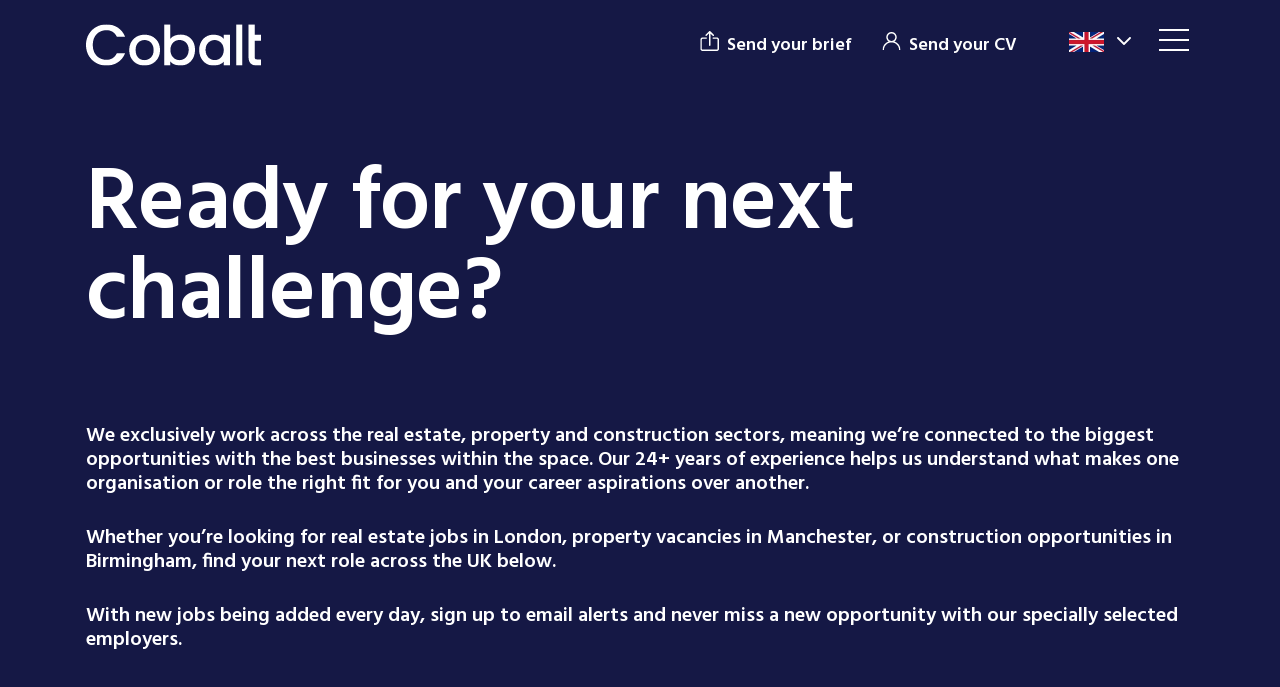

--- FILE ---
content_type: text/html; charset=utf-8
request_url: https://www.cobaltrecruitment.co.uk/cm/jobs
body_size: 68394
content:
<!DOCTYPE html><html lang="en"><head><meta charSet="utf-8"/><meta http-equiv="Content-Type" content="text/html; charset=utf-8"/><meta http-equiv="X-UA-Compatible" content="IE=edge"/><meta name="viewport" content="width=device-width, initial-scale=1, maximum-scale=1"/><meta name="robots" content="noopd, noydir, index, follow"/><link rel="canonical" href="https://www.cobaltrecruitment.co.uk/cm/jobs"/><link rel="icon" href="/favicon.ico"/><link rel="preconnect" href="https://fonts.googleapis.com"/><link rel="preconnect" href="https://fonts.gstatic.com" crossorigin="anonymous"/><title>Find Jobs - Cobalt Recruitment</title><meta name="description" content="Looking for real estate jobs in London, property vacancies in Manchester, or construction opportunities in Birmingham? Search for roles with Cobalt Recruitment."/><meta name="keywords" content="Real estate jobs, Real estate industry jobs, Real estate employment opportunities, Property vacancies London, Real estate jobs London, Property jobs Manchester, Real estate jobs Manchester. Construction jobs, construction roles, construction vacancies.real estate fund management jobs,real estate executive positions,real estate analysis jobs,jobs for real estate,jobs in real estate,real estate career,all jobs in real estate,real estate employment opportunities,real estate jobs london,investment analyst real estate jobs,residential management jobsfacilities manager jobs Londonfacilities manager jobfacilities jobsfacilities assistant jobs, head of facilities jobs, london facilities assistant jobs, jobs city facility management jobs,property and facilities management jobsreal estate and facilities management jobsconstruction job agenciesurban planning roles, urban planning work,real estate development executive jobs,construction hiring agency,construction project manager role,jobs for project managerscontractor jobs project manager,quantity surveyor jobs"/><meta property="og:title" content="Find Jobs - Cobalt Recruitment"/><meta property="og:description" content="Looking for real estate jobs in London, property vacancies in Manchester, or construction opportunities in Birmingham? Search for roles with Cobalt Recruitment."/><meta property="og:url" content="https://www.cobaltrecruitment.co.uk/cm/jobs"/><meta property="og:image:width" content="1200"/><meta property="og:image:height" content="628"/><meta property="twitter:card" content="summary_large_image"/><meta property="twitter:url" content="https://www.cobaltrecruitment.co.uk/cm/jobs"/><meta property="twitter:title" content="Find Jobs - Cobalt Recruitment"/><meta property="twitter:description" content="Looking for real estate jobs in London, property vacancies in Manchester, or construction opportunities in Birmingham? Search for roles with Cobalt Recruitment."/><meta property="og:image" content="https://www.cobaltrecruitment.co.uk/static/imglib/meta/1200.jpg"/><meta property="twitter:image" content="https://www.cobaltrecruitment.co.uk/static/imglib/meta/1200.jpg"/><meta name="next-head-count" content="24"/><link rel="preconnect" href="https://fonts.gstatic.com" crossorigin /><link rel="preload" href="/_next/static/css/de80385f713cd0dc.css" as="style"/><link rel="stylesheet" href="/_next/static/css/de80385f713cd0dc.css" data-n-g=""/><link rel="preload" href="/_next/static/css/c37133498c559f54.css" as="style"/><link rel="stylesheet" href="/_next/static/css/c37133498c559f54.css"/><link rel="preload" href="/_next/static/css/beb8ba9e32467707.css" as="style"/><link rel="stylesheet" href="/_next/static/css/beb8ba9e32467707.css"/><link rel="preload" href="/_next/static/css/66cb30ddda29e075.css" as="style"/><link rel="stylesheet" href="/_next/static/css/66cb30ddda29e075.css"/><link rel="preload" href="/_next/static/css/75e93603855e9070.css" as="style"/><link rel="stylesheet" href="/_next/static/css/75e93603855e9070.css"/><noscript data-n-css=""></noscript><script defer="" nomodule="" src="/_next/static/chunks/polyfills-5cd94c89d3acac5f.js"></script><script defer="" src="/_next/static/chunks/7dcf9772.af9b7a70e18d4baa.js"></script><script defer="" src="/_next/static/chunks/4db5f4ac.0b041ad5c29119b4.js"></script><script defer="" src="/_next/static/chunks/2cca2479.77c071a2288dba81.js"></script><script defer="" src="/_next/static/chunks/ff493b0a.c62e39347ff24eb0.js"></script><script defer="" src="/_next/static/chunks/3570.4139b85081ce6b0d.js"></script><script defer="" src="/_next/static/chunks/1535.b09c99a2ee22bb6a.js"></script><script defer="" src="/_next/static/chunks/3761-9c2e9206153908e4.js"></script><script defer="" src="/_next/static/chunks/6541.715d94a417a1ef37.js"></script><script defer="" src="/_next/static/chunks/5490.6f31d50e4580684f.js"></script><script defer="" src="/_next/static/chunks/2151.98415367c98bf837.js"></script><script defer="" src="/_next/static/chunks/1841.cc4d9bbbb59c72e1.js"></script><script defer="" src="/_next/static/chunks/2879-edd08686e5d2f8a2.js"></script><script defer="" src="/_next/static/chunks/8690-720819e7e2e2178e.js"></script><script defer="" src="/_next/static/chunks/874.7ea338855ea893a2.js"></script><script defer="" src="/_next/static/chunks/7687.5570fd813de3d4f8.js"></script><script defer="" src="/_next/static/chunks/3444.41ef2ffcfbd02a41.js"></script><script src="/_next/static/chunks/webpack-0eb4bda2b45729f0.js" defer=""></script><script src="/_next/static/chunks/framework-dc961b6aa6a4810b.js" defer=""></script><script src="/_next/static/chunks/main-54f839fcc9f07bea.js" defer=""></script><script src="/_next/static/chunks/pages/_app-8d0ff93702d52f98.js" defer=""></script><script src="/_next/static/chunks/8569-3d4b7cc46403b650.js" defer=""></script><script src="/_next/static/chunks/pages/cm/%5B%5B...dynamicParams%5D%5D-c0d10c2f9646a962.js" defer=""></script><script src="/_next/static/bqqvr6st3QaUQHGw7Hw0c/_buildManifest.js" defer=""></script><script src="/_next/static/bqqvr6st3QaUQHGw7Hw0c/_ssgManifest.js" defer=""></script><script src="/_next/static/bqqvr6st3QaUQHGw7Hw0c/_middlewareManifest.js" defer=""></script><style data-href="https://fonts.googleapis.com/css2?family=Hind:wght@300;400;500;600;700&display=swap">@font-face{font-family:'Hind';font-style:normal;font-weight:300;font-display:swap;src:url(https://fonts.gstatic.com/l/font?kit=5aU19_a8oxmIfMJaIRg&skey=67a5c17d8888694b&v=v18) format('woff')}@font-face{font-family:'Hind';font-style:normal;font-weight:400;font-display:swap;src:url(https://fonts.gstatic.com/l/font?kit=5aU69_a8oxmIRG0&skey=88b46a73a32439b3&v=v18) format('woff')}@font-face{font-family:'Hind';font-style:normal;font-weight:500;font-display:swap;src:url(https://fonts.gstatic.com/l/font?kit=5aU19_a8oxmIfJpbIRg&skey=240cc253f5a86f17&v=v18) format('woff')}@font-face{font-family:'Hind';font-style:normal;font-weight:600;font-display:swap;src:url(https://fonts.gstatic.com/l/font?kit=5aU19_a8oxmIfLZcIRg&skey=da2b34d6f21b4cf5&v=v18) format('woff')}@font-face{font-family:'Hind';font-style:normal;font-weight:700;font-display:swap;src:url(https://fonts.gstatic.com/l/font?kit=5aU19_a8oxmIfNJdIRg&skey=9c157a14144029ee&v=v18) format('woff')}@font-face{font-family:'Hind';font-style:normal;font-weight:300;font-display:swap;src:url(https://fonts.gstatic.com/s/hind/v18/5aU19_a8oxmIfMJaER2SjRhc9V11uQ.woff2) format('woff2');unicode-range:U+0900-097F,U+1CD0-1CF9,U+200C-200D,U+20A8,U+20B9,U+20F0,U+25CC,U+A830-A839,U+A8E0-A8FF,U+11B00-11B09}@font-face{font-family:'Hind';font-style:normal;font-weight:300;font-display:swap;src:url(https://fonts.gstatic.com/s/hind/v18/5aU19_a8oxmIfMJaERKSjRhc9V11uQ.woff2) format('woff2');unicode-range:U+0100-02BA,U+02BD-02C5,U+02C7-02CC,U+02CE-02D7,U+02DD-02FF,U+0304,U+0308,U+0329,U+1D00-1DBF,U+1E00-1E9F,U+1EF2-1EFF,U+2020,U+20A0-20AB,U+20AD-20C0,U+2113,U+2C60-2C7F,U+A720-A7FF}@font-face{font-family:'Hind';font-style:normal;font-weight:300;font-display:swap;src:url(https://fonts.gstatic.com/s/hind/v18/5aU19_a8oxmIfMJaERySjRhc9V0.woff2) format('woff2');unicode-range:U+0000-00FF,U+0131,U+0152-0153,U+02BB-02BC,U+02C6,U+02DA,U+02DC,U+0304,U+0308,U+0329,U+2000-206F,U+20AC,U+2122,U+2191,U+2193,U+2212,U+2215,U+FEFF,U+FFFD}@font-face{font-family:'Hind';font-style:normal;font-weight:400;font-display:swap;src:url(https://fonts.gstatic.com/s/hind/v18/5aU69_a8oxmIdGh4BDGwgDJm_A.woff2) format('woff2');unicode-range:U+0900-097F,U+1CD0-1CF9,U+200C-200D,U+20A8,U+20B9,U+20F0,U+25CC,U+A830-A839,U+A8E0-A8FF,U+11B00-11B09}@font-face{font-family:'Hind';font-style:normal;font-weight:400;font-display:swap;src:url(https://fonts.gstatic.com/s/hind/v18/5aU69_a8oxmIdGd4BDGwgDJm_A.woff2) format('woff2');unicode-range:U+0100-02BA,U+02BD-02C5,U+02C7-02CC,U+02CE-02D7,U+02DD-02FF,U+0304,U+0308,U+0329,U+1D00-1DBF,U+1E00-1E9F,U+1EF2-1EFF,U+2020,U+20A0-20AB,U+20AD-20C0,U+2113,U+2C60-2C7F,U+A720-A7FF}@font-face{font-family:'Hind';font-style:normal;font-weight:400;font-display:swap;src:url(https://fonts.gstatic.com/s/hind/v18/5aU69_a8oxmIdGl4BDGwgDI.woff2) format('woff2');unicode-range:U+0000-00FF,U+0131,U+0152-0153,U+02BB-02BC,U+02C6,U+02DA,U+02DC,U+0304,U+0308,U+0329,U+2000-206F,U+20AC,U+2122,U+2191,U+2193,U+2212,U+2215,U+FEFF,U+FFFD}@font-face{font-family:'Hind';font-style:normal;font-weight:500;font-display:swap;src:url(https://fonts.gstatic.com/s/hind/v18/5aU19_a8oxmIfJpbER2SjRhc9V11uQ.woff2) format('woff2');unicode-range:U+0900-097F,U+1CD0-1CF9,U+200C-200D,U+20A8,U+20B9,U+20F0,U+25CC,U+A830-A839,U+A8E0-A8FF,U+11B00-11B09}@font-face{font-family:'Hind';font-style:normal;font-weight:500;font-display:swap;src:url(https://fonts.gstatic.com/s/hind/v18/5aU19_a8oxmIfJpbERKSjRhc9V11uQ.woff2) format('woff2');unicode-range:U+0100-02BA,U+02BD-02C5,U+02C7-02CC,U+02CE-02D7,U+02DD-02FF,U+0304,U+0308,U+0329,U+1D00-1DBF,U+1E00-1E9F,U+1EF2-1EFF,U+2020,U+20A0-20AB,U+20AD-20C0,U+2113,U+2C60-2C7F,U+A720-A7FF}@font-face{font-family:'Hind';font-style:normal;font-weight:500;font-display:swap;src:url(https://fonts.gstatic.com/s/hind/v18/5aU19_a8oxmIfJpbERySjRhc9V0.woff2) format('woff2');unicode-range:U+0000-00FF,U+0131,U+0152-0153,U+02BB-02BC,U+02C6,U+02DA,U+02DC,U+0304,U+0308,U+0329,U+2000-206F,U+20AC,U+2122,U+2191,U+2193,U+2212,U+2215,U+FEFF,U+FFFD}@font-face{font-family:'Hind';font-style:normal;font-weight:600;font-display:swap;src:url(https://fonts.gstatic.com/s/hind/v18/5aU19_a8oxmIfLZcER2SjRhc9V11uQ.woff2) format('woff2');unicode-range:U+0900-097F,U+1CD0-1CF9,U+200C-200D,U+20A8,U+20B9,U+20F0,U+25CC,U+A830-A839,U+A8E0-A8FF,U+11B00-11B09}@font-face{font-family:'Hind';font-style:normal;font-weight:600;font-display:swap;src:url(https://fonts.gstatic.com/s/hind/v18/5aU19_a8oxmIfLZcERKSjRhc9V11uQ.woff2) format('woff2');unicode-range:U+0100-02BA,U+02BD-02C5,U+02C7-02CC,U+02CE-02D7,U+02DD-02FF,U+0304,U+0308,U+0329,U+1D00-1DBF,U+1E00-1E9F,U+1EF2-1EFF,U+2020,U+20A0-20AB,U+20AD-20C0,U+2113,U+2C60-2C7F,U+A720-A7FF}@font-face{font-family:'Hind';font-style:normal;font-weight:600;font-display:swap;src:url(https://fonts.gstatic.com/s/hind/v18/5aU19_a8oxmIfLZcERySjRhc9V0.woff2) format('woff2');unicode-range:U+0000-00FF,U+0131,U+0152-0153,U+02BB-02BC,U+02C6,U+02DA,U+02DC,U+0304,U+0308,U+0329,U+2000-206F,U+20AC,U+2122,U+2191,U+2193,U+2212,U+2215,U+FEFF,U+FFFD}@font-face{font-family:'Hind';font-style:normal;font-weight:700;font-display:swap;src:url(https://fonts.gstatic.com/s/hind/v18/5aU19_a8oxmIfNJdER2SjRhc9V11uQ.woff2) format('woff2');unicode-range:U+0900-097F,U+1CD0-1CF9,U+200C-200D,U+20A8,U+20B9,U+20F0,U+25CC,U+A830-A839,U+A8E0-A8FF,U+11B00-11B09}@font-face{font-family:'Hind';font-style:normal;font-weight:700;font-display:swap;src:url(https://fonts.gstatic.com/s/hind/v18/5aU19_a8oxmIfNJdERKSjRhc9V11uQ.woff2) format('woff2');unicode-range:U+0100-02BA,U+02BD-02C5,U+02C7-02CC,U+02CE-02D7,U+02DD-02FF,U+0304,U+0308,U+0329,U+1D00-1DBF,U+1E00-1E9F,U+1EF2-1EFF,U+2020,U+20A0-20AB,U+20AD-20C0,U+2113,U+2C60-2C7F,U+A720-A7FF}@font-face{font-family:'Hind';font-style:normal;font-weight:700;font-display:swap;src:url(https://fonts.gstatic.com/s/hind/v18/5aU19_a8oxmIfNJdERySjRhc9V0.woff2) format('woff2');unicode-range:U+0000-00FF,U+0131,U+0152-0153,U+02BB-02BC,U+02C6,U+02DA,U+02DC,U+0304,U+0308,U+0329,U+2000-206F,U+20AC,U+2122,U+2191,U+2193,U+2212,U+2215,U+FEFF,U+FFFD}</style></head><body><div id="__next" data-reactroot=""><div><script type="text/javascript">    window.hfAccountId = "464950bb-3ea6-46f8-a057-687715c9fc2b";    window.hfDomain = "https://api.herefish.com";    (function() {        var hf = document.createElement('script'); hf.type = 'text/javascript'; hf.async = true;        hf.src = window.hfDomain + '/scripts/hf.js';        var s = document.getElementsByTagName('script')[0]; s.parentNode.insertBefore(hf, s);    })();</script></div><header id="header" class="Header_header__6yW9R  "><div class="container"><div class="Header_wrapper__VB5sS"><a class="Header_logo__a_7HC" href="/"><svg width="212" height="50" viewBox="0 0 212 50" fill="none" xmlns="http://www.w3.org/2000/svg"><g fill="#fff" clip-path="url(#a)"><path d="M70.741 49.948c-10.443 0-18.397-7.475-18.397-18.826s8.248-18.637 18.694-18.637 18.694 7.283 18.694 18.637-8.475 18.826-18.99 18.826m-.035-6.62c5.653 0 11.242-3.997 11.242-12.207 0-8.209-5.39-12.142-11.044-12.142-5.72 0-10.833 3.94-10.833 12.143 0 8.202 4.913 12.205 10.635 12.205M114.988 12.391c9.661 0 17.116 7.088 17.116 18.422s-7.545 19.136-17.139 19.136c-6.022 0-10.388-1.795-12.771-4.995v4.995h-7.478V.011h7.478v17.47c2.383-3.334 7.036-5.09 12.794-5.09m-1.745 6.536c-5.626 0-10.984 4.151-10.984 12.021 0 7.932 5.428 12.4 11.051 12.4 5.691 0 11.117-4.6 11.117-12.535s-5.494-11.886-11.184-11.886M154.263 12.485c6.146 0 10.488 2.123 12.731 5.077v-5.077h7.478l.017 37.463h-7.495v-4.982c-2.313 3.084-6.777 4.982-12.856 4.982-9.452 0-17.054-7.805-17.054-18.966s7.597-18.497 17.179-18.497m1.59 6.494c-5.618 0-11.042 4.19-11.042 12.003s5.419 12.343 11.037 12.343c5.683 0 11.037-4.399 11.037-12.213.005-7.748-5.349-12.133-11.032-12.133M181.95 0h7.477v49.951h-7.477zM196.906 0h7.478v12.488h7.477v7.493h-7.477v19.98c0 2.777 1.812 2.498 4.985 2.498h2.492v7.492h-4.441c-6.481 0-10.514-2.777-10.514-10.362zM24.795 0c10.13 0 18.861 5.417 22.562 14.985h-9.97c-2.584-5.207-6.794-7.95-12.592-7.95-9.638 0-16.622 6.894-16.622 17.94s6.979 18.01 16.622 18.01c5.798 0 10.008-2.814 12.592-8.02h9.97c-3.701 9.569-12.432 14.986-22.562 14.986C11.106 49.951 0 39.68 0 24.976 0 10.342 11.107 0 24.795 0"></path></g><defs><clipPath id="a"><path fill="#fff" d="M0 0h212v50H0z"></path></clipPath></defs></svg></a><div class="Header_rightPart__r_0kV"><div class="Header_btnWrapper__I6ux1"><div class="Header_btn__b9aVD"><a href="/cm/upload_vacancy"><span>Send your brief</span></a></div><div class="Header_btn__b9aVD"><a href="/cm/submit-cv"><span>Send your CV</span></a></div><div class="Header_siteLinks__WTUhH"><button type="button" class=" "><figure><span style="box-sizing:border-box;display:block;overflow:hidden;width:initial;height:initial;background:none;opacity:1;border:0;margin:0;padding:0;position:relative"><span style="box-sizing:border-box;display:block;width:initial;height:initial;background:none;opacity:1;border:0;margin:0;padding:0;padding-top:57.14285714285714%"></span><img alt="UK" src="[data-uri]" decoding="async" data-nimg="responsive" style="position:absolute;top:0;left:0;bottom:0;right:0;box-sizing:border-box;padding:0;border:none;margin:auto;display:block;width:0;height:0;min-width:100%;max-width:100%;min-height:100%;max-height:100%"/><noscript><img alt="UK" sizes="100vw" srcSet="/_next/image?url=%2Fuk.png&amp;w=640&amp;q=75 640w, /_next/image?url=%2Fuk.png&amp;w=750&amp;q=75 750w, /_next/image?url=%2Fuk.png&amp;w=828&amp;q=75 828w, /_next/image?url=%2Fuk.png&amp;w=1080&amp;q=75 1080w, /_next/image?url=%2Fuk.png&amp;w=1200&amp;q=75 1200w, /_next/image?url=%2Fuk.png&amp;w=1920&amp;q=75 1920w, /_next/image?url=%2Fuk.png&amp;w=2048&amp;q=75 2048w, /_next/image?url=%2Fuk.png&amp;w=3840&amp;q=75 3840w" src="/_next/image?url=%2Fuk.png&amp;w=3840&amp;q=75" decoding="async" data-nimg="responsive" style="position:absolute;top:0;left:0;bottom:0;right:0;box-sizing:border-box;padding:0;border:none;margin:auto;display:block;width:0;height:0;min-width:100%;max-width:100%;min-height:100%;max-height:100%" loading="lazy"/></noscript></span></figure><i><svg aria-hidden="true" focusable="false" data-prefix="fas" data-icon="chevron-down" class="svg-inline--fa fa-chevron-down " role="img" xmlns="http://www.w3.org/2000/svg" viewBox="0 0 512 512"><path fill="currentColor" d="M233.4 406.6c12.5 12.5 32.8 12.5 45.3 0l192-192c12.5-12.5 12.5-32.8 0-45.3s-32.8-12.5-45.3 0L256 338.7 86.6 169.4c-12.5-12.5-32.8-12.5-45.3 0s-12.5 32.8 0 45.3l192 192z"></path></svg></i></button><div class="Header_secondLink__SaFXT "><a target="_blank" rel="noreferrer" href="https://www.cobaltrecruitment.com/"><figure><span style="box-sizing:border-box;display:block;overflow:hidden;width:initial;height:initial;background:none;opacity:1;border:0;margin:0;padding:0;position:relative"><span style="box-sizing:border-box;display:block;width:initial;height:initial;background:none;opacity:1;border:0;margin:0;padding:0;padding-top:57.14285714285714%"></span><img alt="US" src="[data-uri]" decoding="async" data-nimg="responsive" style="position:absolute;top:0;left:0;bottom:0;right:0;box-sizing:border-box;padding:0;border:none;margin:auto;display:block;width:0;height:0;min-width:100%;max-width:100%;min-height:100%;max-height:100%"/><noscript><img alt="US" sizes="100vw" srcSet="/_next/image?url=%2Fus.png&amp;w=640&amp;q=75 640w, /_next/image?url=%2Fus.png&amp;w=750&amp;q=75 750w, /_next/image?url=%2Fus.png&amp;w=828&amp;q=75 828w, /_next/image?url=%2Fus.png&amp;w=1080&amp;q=75 1080w, /_next/image?url=%2Fus.png&amp;w=1200&amp;q=75 1200w, /_next/image?url=%2Fus.png&amp;w=1920&amp;q=75 1920w, /_next/image?url=%2Fus.png&amp;w=2048&amp;q=75 2048w, /_next/image?url=%2Fus.png&amp;w=3840&amp;q=75 3840w" src="/_next/image?url=%2Fus.png&amp;w=3840&amp;q=75" decoding="async" data-nimg="responsive" style="position:absolute;top:0;left:0;bottom:0;right:0;box-sizing:border-box;padding:0;border:none;margin:auto;display:block;width:0;height:0;min-width:100%;max-width:100%;min-height:100%;max-height:100%" loading="lazy"/></noscript></span></figure></a><a target="_blank" rel="noreferrer" href="https://cobaltrecruitment.de/"><figure><span style="box-sizing:border-box;display:block;overflow:hidden;width:initial;height:initial;background:none;opacity:1;border:0;margin:0;padding:0;position:relative"><span style="box-sizing:border-box;display:block;width:initial;height:initial;background:none;opacity:1;border:0;margin:0;padding:0;padding-top:57.14285714285714%"></span><img alt="DE" src="[data-uri]" decoding="async" data-nimg="responsive" style="position:absolute;top:0;left:0;bottom:0;right:0;box-sizing:border-box;padding:0;border:none;margin:auto;display:block;width:0;height:0;min-width:100%;max-width:100%;min-height:100%;max-height:100%"/><noscript><img alt="DE" sizes="100vw" srcSet="/_next/image?url=%2Fgermany.jpg&amp;w=640&amp;q=75 640w, /_next/image?url=%2Fgermany.jpg&amp;w=750&amp;q=75 750w, /_next/image?url=%2Fgermany.jpg&amp;w=828&amp;q=75 828w, /_next/image?url=%2Fgermany.jpg&amp;w=1080&amp;q=75 1080w, /_next/image?url=%2Fgermany.jpg&amp;w=1200&amp;q=75 1200w, /_next/image?url=%2Fgermany.jpg&amp;w=1920&amp;q=75 1920w, /_next/image?url=%2Fgermany.jpg&amp;w=2048&amp;q=75 2048w, /_next/image?url=%2Fgermany.jpg&amp;w=3840&amp;q=75 3840w" src="/_next/image?url=%2Fgermany.jpg&amp;w=3840&amp;q=75" decoding="async" data-nimg="responsive" style="position:absolute;top:0;left:0;bottom:0;right:0;box-sizing:border-box;padding:0;border:none;margin:auto;display:block;width:0;height:0;min-width:100%;max-width:100%;min-height:100%;max-height:100%" loading="lazy"/></noscript></span></figure></a></div></div></div></div></div></div></header><div class="main-wrapper"><main><section class="PageContent_pageContent__LNBBp PageContent_fluid__8L2ZZ"><div class="PageContent_pageTop__oXBvA"><div class="container"><h1>Ready for your next challenge?</h1><div class="wysiwyg"><h5>&nbsp;</h5><h5><span style="color: #ffffff;">We exclusively work across the real estate, property and construction sectors, meaning we&rsquo;re connected to the biggest opportunities with the best businesses within the space. Our 24+ years of experience helps us understand what makes one organisation or role the right fit for you and your career aspirations over another.</span></h5><h5><span style="color: #ffffff;">Whether you&rsquo;re looking for real estate jobs in London, property vacancies in Manchester, or construction opportunities in Birmingham, find your next role across the UK below.</span></h5><h5><span style="color: #ffffff;">With new jobs being added every day, sign up to email alerts and never miss a new opportunity with our specially selected employers.</span></h5><h5><br /><br /><a href="/cm/team" title="talk toa recruiter">Talk to a recruiter&nbsp;</a> &nbsp; &nbsp;|&nbsp; &nbsp; &nbsp;<a href="/cm/submit-cv" title="CV drop&nbsp;">CV drop&nbsp;</a></h5></div><h4 class="JobResults_jobCount__OP4ko">Jobs found: <strong>136 result(s)</strong></h4></div></div><div class="PageContent_contentWrap__qaSXM"><div class="container"><div class="gx-xxl-5 row"><div class="PageContent_left__YcStg col-lg-4"></div><div class="PageContent_right__J_9Ng col-lg-8"><div class="JobItem_jobItem__6Z7j8"><div class="JobItem_content__Vgz3L"><h4 class="JobItem_title__Dzjqn"><a href="/careers/senior-landscape-architect-london-jn-112025-84464_1766578300-29334?navigation=true">Senior Landscape Architect</a></h4><div class="JobItem_subtitle__a0Yef"><span>London</span><span>London</span><span>£42,000 - £48,000 per annum</span></div><div class="JobItem_description__K03Qw">In this role you will provide creative landscape design input with a high standard of technical excellence across projects. You will work with a variety of internal and external stakeholders - working collaboratively with Landscape Architects and other discipline colleagues from across our multi-disciplinary teams.  </div></div><a class="JobItem_apply__YtQtW" href="/careers/senior-landscape-architect-london-jn-112025-84464_1766578300-29334?navigation=true">Read More</a></div><div class="JobItem_jobItem__6Z7j8"><div class="JobItem_content__Vgz3L"><h4 class="JobItem_title__Dzjqn"><a href="/careers/development-manager-essex-essex-jn-012025-83128_1766577407-29333?navigation=true">Development Manager - Essex</a></h4><div class="JobItem_subtitle__a0Yef"><span>Chelmsford</span><span>Essex</span><span>£70,000 - £80,000 per annum + car allowance, bonus</span></div><div class="JobItem_description__K03Qw">Are you keen on working with a residential-led developer, working on major partnerships and developments across Essex? Cobalt are working closely with a leading developer and are seeking a Development Manager to lead on these schemes which vary from 150 units up to 1200 units, often mixed-use and complex in nature.</div></div><a class="JobItem_apply__YtQtW" href="/careers/development-manager-essex-essex-jn-012025-83128_1766577407-29333?navigation=true">Read More</a></div><div class="JobItem_jobItem__6Z7j8"><div class="JobItem_content__Vgz3L"><h4 class="JobItem_title__Dzjqn"><a href="/careers/development-manager-hertfordshire-hertfordshire-jn-082024-82449_1766577386-29332?navigation=true">Development Manager - Hertfordshire</a></h4><div class="JobItem_subtitle__a0Yef"><span>Cheshunt</span><span>Hertfordshire</span><span>£70,000 - £85,000 per annum + negotiable, benefits, bonus</span></div><div class="JobItem_description__K03Qw">We are thrilled to be working closely with one of the South East&#x27;s most successful residential-led developers, with their team based in the Hertfordshire region, to hire in a Development Manager.</div></div><a class="JobItem_apply__YtQtW" href="/careers/development-manager-hertfordshire-hertfordshire-jn-082024-82449_1766577386-29332?navigation=true">Read More</a></div><div class="JobItem_jobItem__6Z7j8"><div class="JobItem_content__Vgz3L"><h4 class="JobItem_title__Dzjqn"><a href="/careers/associate-planner-manchester-jn-102025-84359_1766577378-29331?navigation=true">Associate Planner</a></h4><div class="JobItem_subtitle__a0Yef"><span>Manchester</span><span>Manchester</span><span>£50,000 - £60,000 per annum + Healthcare, pension, holidays</span></div><div class="JobItem_description__K03Qw">An exciting opportunity for as Associate Town Planner to join a growing planning consultancy and contribute to a diverse portfolio of high-profile projects across the UK. You&#x27;ll be part of a collaborative and supportive team working on impactful projects from day one - from urban extensions to city-centre regeneration, residential, commercial and major renewables - and be a key voice in client strategy, planning submissions, and project leadership.</div></div><a class="JobItem_apply__YtQtW" href="/careers/associate-planner-manchester-jn-102025-84359_1766577378-29331?navigation=true">Read More</a></div><div class="JobItem_jobItem__6Z7j8"><div class="JobItem_content__Vgz3L"><h4 class="JobItem_title__Dzjqn"><a href="/careers/acquisitions-manager-or-senior-acquisitions-manager-london-jn-102025-84364_1766577373-29330?navigation=true">Acquisitions Manager (or Senior Acquisitions Manager)</a></h4><div class="JobItem_subtitle__a0Yef"><span>Kingston upon Thames</span><span>London</span><span>£65,000 - £100,000 per annum + negotiable, benefits, bonus</span></div><div class="JobItem_description__K03Qw">If you know how to uncover hidden gems in the South East property market-and want the freedom to shape deals, not just source them-this is the kind of opportunity that rarely gets advertised.Rather than a standard residential land-buying position, this is a chance to diversify and add value: you might have experience in strategic land, commercial or mixed-use assets, alternative residential (such as PBSA, BTR or co-living) or planning-led deals where gain is driven by consent.</div></div><a class="JobItem_apply__YtQtW" href="/careers/acquisitions-manager-or-senior-acquisitions-manager-london-jn-102025-84364_1766577373-29330?navigation=true">Read More</a></div><div class="JobItem_jobItem__6Z7j8"><div class="JobItem_content__Vgz3L"><h4 class="JobItem_title__Dzjqn"><a href="/careers/land-manager-surrey-surrey-jn-112025-84478_1766577373-29329?navigation=true">Land Manager - Surrey</a></h4><div class="JobItem_subtitle__a0Yef"><span>Caterham</span><span>Surrey</span><span>£35,000 - £55,000 per annum + car allowance, bonus</span></div><div class="JobItem_description__K03Qw">Ready to take the lead on finding and shaping the next great development opportunities? This is your chance to work with a well-established housebuilder where your insight and ideas directly influence the communities of tomorrow.</div></div><a class="JobItem_apply__YtQtW" href="/careers/land-manager-surrey-surrey-jn-112025-84478_1766577373-29329?navigation=true">Read More</a></div><div class="JobItem_jobItem__6Z7j8"><div class="JobItem_content__Vgz3L"><h4 class="JobItem_title__Dzjqn"><a href="/careers/new-senior-or-associate-town-planner-london-flexible-london-jn-102025-84316_1766577353-29328?navigation=true">NEW - Senior or Associate Town Planner, London (Flexible)</a></h4><div class="JobItem_subtitle__a0Yef"><span>London</span><span>London</span><span>£45,000 - £65,000 per annum</span></div><div class="JobItem_description__K03Qw">Comfortable managing the planning application process of major projects in and outside London?</div></div><a class="JobItem_apply__YtQtW" href="/careers/new-senior-or-associate-town-planner-london-flexible-london-jn-102025-84316_1766577353-29328?navigation=true">Read More</a></div><div class="JobItem_jobItem__6Z7j8"><div class="JobItem_content__Vgz3L"><h4 class="JobItem_title__Dzjqn"><a href="/careers/senior-planner-city-edinburgh-jn-072025-84035_1766577344-29327?navigation=true">Senior Planner</a></h4><div class="JobItem_subtitle__a0Yef"><span>Edinburgh</span><span>City of Edinburgh</span><span>£30,000 - £45,000 per annum</span></div><div class="JobItem_description__K03Qw">A National Property Consultancy is looking for a Senior Planner to join their Edinburgh Planning Team. Although the office is based here, their projects span across the UK.They envisage growing the team by another 3 people over the next 12 months due to the quality and quantity of work they produce.</div></div><a class="JobItem_apply__YtQtW" href="/careers/senior-planner-city-edinburgh-jn-072025-84035_1766577344-29327?navigation=true">Read More</a></div><ul class="Paging_paging__Sd0L8 "><li class="Paging_arrow__Ftc8_ disabled"><span class="Paging_link__DkC4y"><svg aria-hidden="true" focusable="false" data-prefix="fal" data-icon="arrow-left-long" class="svg-inline--fa fa-arrow-left-long " role="img" xmlns="http://www.w3.org/2000/svg" viewBox="0 0 512 512"><path fill="currentColor" d="M4.7 244.7c-6.2 6.2-6.2 16.4 0 22.6l144 144c6.2 6.2 16.4 6.2 22.6 0s6.2-16.4 0-22.6L54.6 272 496 272c8.8 0 16-7.2 16-16s-7.2-16-16-16L54.6 240 171.3 123.3c6.2-6.2 6.2-16.4 0-22.6s-16.4-6.2-22.6 0l-144 144z"></path></svg></span></li><li class="Paging_item__Bebvb active"><span class="Paging_link__DkC4y">1</span></li><li class="Paging_item__Bebvb "><a class="Paging_link__DkC4y" href="/cm/jobs?page=1">2</a></li><li class="Paging_item__Bebvb "><a class="Paging_link__DkC4y" href="/cm/jobs?page=2">3</a></li><li class="Paging_item__Bebvb "><a class="Paging_link__DkC4y" href="/cm/jobs?page=3">4</a></li><li class="Paging_item__Bebvb "><a class="Paging_link__DkC4y" href="/cm/jobs?page=4">5</a></li><li class="Paging_item__Bebvb "><a class="Paging_link__DkC4y" href="/cm/jobs?page=5">6</a></li><li class="Paging_item__Bebvb "><a class="Paging_link__DkC4y" href="/cm/jobs?page=6">7</a></li><li class="Paging_arrow__Ftc8_ "><a class="Paging_link__DkC4y" href="/cm/jobs?page=1"><svg aria-hidden="true" focusable="false" data-prefix="fal" data-icon="arrow-right-long" class="svg-inline--fa fa-arrow-right-long " role="img" xmlns="http://www.w3.org/2000/svg" viewBox="0 0 512 512"><path fill="currentColor" d="M507.3 267.3c6.2-6.2 6.2-16.4 0-22.6l-144-144c-6.2-6.2-16.4-6.2-22.6 0s-6.2 16.4 0 22.6L457.4 240 16 240c-8.8 0-16 7.2-16 16s7.2 16 16 16l441.4 0L340.7 388.7c-6.2 6.2-6.2 16.4 0 22.6s16.4 6.2 22.6 0l144-144z"></path></svg></a></li></ul></div></div></div></div></section></main><footer class="Footer_footer__SgGiS "><div class="container"><div><div class="Footer_logo__en7cg"><a href="/"><svg width="212" height="50" viewBox="0 0 212 50" fill="none" xmlns="http://www.w3.org/2000/svg"><g fill="#fff" clip-path="url(#a)"><path d="M70.741 49.948c-10.443 0-18.397-7.475-18.397-18.826s8.248-18.637 18.694-18.637 18.694 7.283 18.694 18.637-8.475 18.826-18.99 18.826m-.035-6.62c5.653 0 11.242-3.997 11.242-12.207 0-8.209-5.39-12.142-11.044-12.142-5.72 0-10.833 3.94-10.833 12.143 0 8.202 4.913 12.205 10.635 12.205M114.988 12.391c9.661 0 17.116 7.088 17.116 18.422s-7.545 19.136-17.139 19.136c-6.022 0-10.388-1.795-12.771-4.995v4.995h-7.478V.011h7.478v17.47c2.383-3.334 7.036-5.09 12.794-5.09m-1.745 6.536c-5.626 0-10.984 4.151-10.984 12.021 0 7.932 5.428 12.4 11.051 12.4 5.691 0 11.117-4.6 11.117-12.535s-5.494-11.886-11.184-11.886M154.263 12.485c6.146 0 10.488 2.123 12.731 5.077v-5.077h7.478l.017 37.463h-7.495v-4.982c-2.313 3.084-6.777 4.982-12.856 4.982-9.452 0-17.054-7.805-17.054-18.966s7.597-18.497 17.179-18.497m1.59 6.494c-5.618 0-11.042 4.19-11.042 12.003s5.419 12.343 11.037 12.343c5.683 0 11.037-4.399 11.037-12.213.005-7.748-5.349-12.133-11.032-12.133M181.95 0h7.477v49.951h-7.477zM196.906 0h7.478v12.488h7.477v7.493h-7.477v19.98c0 2.777 1.812 2.498 4.985 2.498h2.492v7.492h-4.441c-6.481 0-10.514-2.777-10.514-10.362zM24.795 0c10.13 0 18.861 5.417 22.562 14.985h-9.97c-2.584-5.207-6.794-7.95-12.592-7.95-9.638 0-16.622 6.894-16.622 17.94s6.979 18.01 16.622 18.01c5.798 0 10.008-2.814 12.592-8.02h9.97c-3.701 9.569-12.432 14.986-22.562 14.986C11.106 49.951 0 39.68 0 24.976 0 10.342 11.107 0 24.795 0"></path></g><defs><clipPath id="a"><path fill="#fff" d="M0 0h212v50H0z"></path></clipPath></defs></svg></a></div><div class="Footer_wrapper__0xtGw"><div class="Footer_item__XXOom"><div class="Footer_social__S4jop"><div class="Footer_socialItemWrapper__0UqiE"><a class="twitter Footer_socialItemLink__jHQww" href="https://x.com/i/flow/login?redirect_after_login=%2FCobaltRecruit" target="_blank" rel="noreferrer" title="twitter"><svg aria-hidden="true" focusable="false" data-prefix="fab" data-icon="x-twitter" class="svg-inline--fa fa-x-twitter " role="img" xmlns="http://www.w3.org/2000/svg" viewBox="0 0 512 512"><path fill="currentColor" d="M389.2 48h70.6L305.6 224.2 487 464H345L233.7 318.6 106.5 464H35.8L200.7 275.5 26.8 48H172.4L272.9 180.9 389.2 48zM364.4 421.8h39.1L151.1 88h-42L364.4 421.8z"></path></svg></a></div><div class="Footer_socialItemWrapper__0UqiE"><a class="facebook Footer_socialItemLink__jHQww" href="https://www.facebook.com/cobaltrecruitment/" target="_blank" rel="noreferrer" title="facebook"><svg aria-hidden="true" focusable="false" data-prefix="fab" data-icon="facebook-f" class="svg-inline--fa fa-facebook-f " role="img" xmlns="http://www.w3.org/2000/svg" viewBox="0 0 320 512"><path fill="currentColor" d="M80 299.3V512H196V299.3h86.5l18-97.8H196V166.9c0-51.7 20.3-71.5 72.7-71.5c16.3 0 29.4 .4 37 1.2V7.9C291.4 4 256.4 0 236.2 0C129.3 0 80 50.5 80 159.4v42.1H14v97.8H80z"></path></svg></a></div><div class="Footer_socialItemWrapper__0UqiE"><a class="linkedin Footer_socialItemLink__jHQww" href="https://www.linkedin.com/company/cobalt-recruitment/" target="_blank" rel="noreferrer" title="linkedin"><svg aria-hidden="true" focusable="false" data-prefix="fab" data-icon="linkedin-in" class="svg-inline--fa fa-linkedin-in " role="img" xmlns="http://www.w3.org/2000/svg" viewBox="0 0 448 512"><path fill="currentColor" d="M100.28 448H7.4V148.9h92.88zM53.79 108.1C24.09 108.1 0 83.5 0 53.8a53.79 53.79 0 0 1 107.58 0c0 29.7-24.1 54.3-53.79 54.3zM447.9 448h-92.68V302.4c0-34.7-.7-79.2-48.29-79.2-48.29 0-55.69 37.7-55.69 76.7V448h-92.78V148.9h89.08v40.8h1.3c12.4-23.5 42.69-48.3 87.88-48.3 94 0 111.28 61.9 111.28 142.3V448z"></path></svg></a></div></div><div><p><a href="mail:info@cobaltrecruitment.com">info@cobaltrecruitment.com</a></p><p><a href="tel:+44 (0) 20 7478 2500">+44 (0) 20 7478 2500</a></p><p>7 - 10 Chandos Street<br>London<br>W1G 9DQ<br>UK</p></div></div><div class="Footer_item__XXOom"><div class="Footer_item__XXOom"><h6>More about us</h6><div><div class="Footer_menuItem__tgGuR"><a href="/cm/about-us">About Cobalt</a></div><div class="Footer_menuItem__tgGuR"><a href="/cm/about-us/the-cobalt-group">The Cobalt Group</a></div><div class="Footer_menuItem__tgGuR"><a href="/cm/about-us/how-we-can-work-with-you">How we can work with you</a></div><div class="Footer_menuItem__tgGuR"><a href="/cm/about-us/diversity-equity-and-inclusion">Diversity, Equity and Inclusion</a></div><div class="Footer_menuItem__tgGuR"><a href="/cm/about-us/our-climate-commitments">Our Climate Commitments</a></div></div></div></div><div class="Footer_item__XXOom"><div class="Footer_item__XXOom"><h6>Our Specialisms</h6><div><div class="Footer_menuItem__tgGuR"><a href="/cm/our-specialisms/real-estate-capital-markets">Real Estate &amp; Capital Markets</a></div><div class="Footer_menuItem__tgGuR"><a href="/cm/our-specialisms/planning-development-and-construction">Planning, Development and Construction</a></div><div class="Footer_menuItem__tgGuR"><a href="/cm/our-specialisms/property-management">Property Management</a></div><div class="Footer_menuItem__tgGuR"><a href="/cm/our-specialisms/finance-technology-operations">Finance, Technology &amp; Operations</a></div></div></div></div><div class="Footer_item__XXOom"><div class="Footer_item__XXOom"><h6>Get started</h6><div><div class="Footer_menuItem__tgGuR"><a href="/cm/upload_vacancy">Send your brief</a></div><div class="Footer_menuItem__tgGuR"><a href="/cm/submit-cv">Send your CV</a></div><div class="Footer_menuItem__tgGuR"><a href="/cm/jobs">Find Jobs</a></div></div></div></div></div><div class="Footer_footerLogos__pM9g6"><div class="Footer_item__XXOom"><span style="box-sizing:border-box;display:inline-block;overflow:hidden;width:180px;height:110px;background:none;opacity:1;border:0;margin:0;padding:0;position:relative"><img alt="Logo1" src="[data-uri]" decoding="async" data-nimg="fixed" style="position:absolute;top:0;left:0;bottom:0;right:0;box-sizing:border-box;padding:0;border:none;margin:auto;display:block;width:0;height:0;min-width:100%;max-width:100%;min-height:100%;max-height:100%"/><noscript><img alt="Logo1" srcSet="/_next/image?url=https%3A%2F%2Fwww.cobaltrecruitment.co.uk%2Fstatic%2Fimglib%2Fclient_logos%2F1.png&amp;w=256&amp;q=75 1x, /_next/image?url=https%3A%2F%2Fwww.cobaltrecruitment.co.uk%2Fstatic%2Fimglib%2Fclient_logos%2F1.png&amp;w=384&amp;q=75 2x" src="/_next/image?url=https%3A%2F%2Fwww.cobaltrecruitment.co.uk%2Fstatic%2Fimglib%2Fclient_logos%2F1.png&amp;w=384&amp;q=75" decoding="async" data-nimg="fixed" style="position:absolute;top:0;left:0;bottom:0;right:0;box-sizing:border-box;padding:0;border:none;margin:auto;display:block;width:0;height:0;min-width:100%;max-width:100%;min-height:100%;max-height:100%" loading="lazy"/></noscript></span></div><div class="Footer_item__XXOom"><span style="box-sizing:border-box;display:inline-block;overflow:hidden;width:151px;height:110px;background:none;opacity:1;border:0;margin:0;padding:0;position:relative"><img alt="Logo2" src="[data-uri]" decoding="async" data-nimg="fixed" style="position:absolute;top:0;left:0;bottom:0;right:0;box-sizing:border-box;padding:0;border:none;margin:auto;display:block;width:0;height:0;min-width:100%;max-width:100%;min-height:100%;max-height:100%"/><noscript><img alt="Logo2" srcSet="/_next/image?url=https%3A%2F%2Fwww.cobaltrecruitment.co.uk%2Fstatic%2Fimglib%2FFooter-logos%2FREB-logo-website.jpg&amp;w=256&amp;q=75 1x, /_next/image?url=https%3A%2F%2Fwww.cobaltrecruitment.co.uk%2Fstatic%2Fimglib%2FFooter-logos%2FREB-logo-website.jpg&amp;w=384&amp;q=75 2x" src="/_next/image?url=https%3A%2F%2Fwww.cobaltrecruitment.co.uk%2Fstatic%2Fimglib%2FFooter-logos%2FREB-logo-website.jpg&amp;w=384&amp;q=75" decoding="async" data-nimg="fixed" style="position:absolute;top:0;left:0;bottom:0;right:0;box-sizing:border-box;padding:0;border:none;margin:auto;display:block;width:0;height:0;min-width:100%;max-width:100%;min-height:100%;max-height:100%" loading="lazy"/></noscript></span></div><div class="Footer_item__XXOom"><span style="box-sizing:border-box;display:inline-block;overflow:hidden;width:64px;height:110px;background:none;opacity:1;border:0;margin:0;padding:0;position:relative"><img alt="Logo3" src="[data-uri]" decoding="async" data-nimg="fixed" style="position:absolute;top:0;left:0;bottom:0;right:0;box-sizing:border-box;padding:0;border:none;margin:auto;display:block;width:0;height:0;min-width:100%;max-width:100%;min-height:100%;max-height:100%"/><noscript><img alt="Logo3" srcSet="/_next/image?url=https%3A%2F%2Fwww.cobaltrecruitment.co.uk%2Fstatic%2Fimglib%2Fclient_logos%2F3.png&amp;w=64&amp;q=75 1x, /_next/image?url=https%3A%2F%2Fwww.cobaltrecruitment.co.uk%2Fstatic%2Fimglib%2Fclient_logos%2F3.png&amp;w=128&amp;q=75 2x" src="/_next/image?url=https%3A%2F%2Fwww.cobaltrecruitment.co.uk%2Fstatic%2Fimglib%2Fclient_logos%2F3.png&amp;w=128&amp;q=75" decoding="async" data-nimg="fixed" style="position:absolute;top:0;left:0;bottom:0;right:0;box-sizing:border-box;padding:0;border:none;margin:auto;display:block;width:0;height:0;min-width:100%;max-width:100%;min-height:100%;max-height:100%" loading="lazy"/></noscript></span></div><div class="Footer_item__XXOom"><span style="box-sizing:border-box;display:inline-block;overflow:hidden;width:110px;height:110px;background:none;opacity:1;border:0;margin:0;padding:0;position:relative"><img alt="Logo4" src="[data-uri]" decoding="async" data-nimg="fixed" style="position:absolute;top:0;left:0;bottom:0;right:0;box-sizing:border-box;padding:0;border:none;margin:auto;display:block;width:0;height:0;min-width:100%;max-width:100%;min-height:100%;max-height:100%"/><noscript><img alt="Logo4" srcSet="/_next/image?url=https%3A%2F%2Fwww.cobaltrecruitment.co.uk%2Fstatic%2Fimglib%2Fclient_logos%2F4.png&amp;w=128&amp;q=75 1x, /_next/image?url=https%3A%2F%2Fwww.cobaltrecruitment.co.uk%2Fstatic%2Fimglib%2Fclient_logos%2F4.png&amp;w=256&amp;q=75 2x" src="/_next/image?url=https%3A%2F%2Fwww.cobaltrecruitment.co.uk%2Fstatic%2Fimglib%2Fclient_logos%2F4.png&amp;w=256&amp;q=75" decoding="async" data-nimg="fixed" style="position:absolute;top:0;left:0;bottom:0;right:0;box-sizing:border-box;padding:0;border:none;margin:auto;display:block;width:0;height:0;min-width:100%;max-width:100%;min-height:100%;max-height:100%" loading="lazy"/></noscript></span></div><div class="Footer_item__XXOom"><span style="box-sizing:border-box;display:inline-block;overflow:hidden;width:110px;height:110px;background:none;opacity:1;border:0;margin:0;padding:0;position:relative"><img alt="Logo5" src="[data-uri]" decoding="async" data-nimg="fixed" style="position:absolute;top:0;left:0;bottom:0;right:0;box-sizing:border-box;padding:0;border:none;margin:auto;display:block;width:0;height:0;min-width:100%;max-width:100%;min-height:100%;max-height:100%"/><noscript><img alt="Logo5" srcSet="/_next/image?url=https%3A%2F%2Fwww.cobaltrecruitment.co.uk%2Fstatic%2Fimglib%2Fclient_logos%2F5.png&amp;w=128&amp;q=75 1x, /_next/image?url=https%3A%2F%2Fwww.cobaltrecruitment.co.uk%2Fstatic%2Fimglib%2Fclient_logos%2F5.png&amp;w=256&amp;q=75 2x" src="/_next/image?url=https%3A%2F%2Fwww.cobaltrecruitment.co.uk%2Fstatic%2Fimglib%2Fclient_logos%2F5.png&amp;w=256&amp;q=75" decoding="async" data-nimg="fixed" style="position:absolute;top:0;left:0;bottom:0;right:0;box-sizing:border-box;padding:0;border:none;margin:auto;display:block;width:0;height:0;min-width:100%;max-width:100%;min-height:100%;max-height:100%" loading="lazy"/></noscript></span></div><div class="Footer_item__XXOom"><span style="box-sizing:border-box;display:inline-block;overflow:hidden;width:110px;height:110px;background:none;opacity:1;border:0;margin:0;padding:0;position:relative"><img alt="Logo6" src="[data-uri]" decoding="async" data-nimg="fixed" style="position:absolute;top:0;left:0;bottom:0;right:0;box-sizing:border-box;padding:0;border:none;margin:auto;display:block;width:0;height:0;min-width:100%;max-width:100%;min-height:100%;max-height:100%"/><noscript><img alt="Logo6" srcSet="/_next/image?url=https%3A%2F%2Fwww.cobaltrecruitment.co.uk%2Fstatic%2Fimglib%2Fclient_logos%2F6.png&amp;w=128&amp;q=75 1x, /_next/image?url=https%3A%2F%2Fwww.cobaltrecruitment.co.uk%2Fstatic%2Fimglib%2Fclient_logos%2F6.png&amp;w=256&amp;q=75 2x" src="/_next/image?url=https%3A%2F%2Fwww.cobaltrecruitment.co.uk%2Fstatic%2Fimglib%2Fclient_logos%2F6.png&amp;w=256&amp;q=75" decoding="async" data-nimg="fixed" style="position:absolute;top:0;left:0;bottom:0;right:0;box-sizing:border-box;padding:0;border:none;margin:auto;display:block;width:0;height:0;min-width:100%;max-width:100%;min-height:100%;max-height:100%" loading="lazy"/></noscript></span></div></div></div><div class="Footer_bottomPart__5ge8k"><div class="Footer_bottomWrap__Ytwb2"><div><div class="Footer_copyright__dc46X"><div class="wysiwyg"><p>&copy; Cobalt Consulting (UK) Ltd 2025<br />Registered Number: 04287243<br />VAT Number: GB927136423</p></div></div><div class="Footer_powered____Co_"><div class="wysiwyg"><p><a href="https://www.recruiterweb.co.uk" title="RecruiterWEB" target="_blank" rel="noopener"> Recruitment website by www.recruiterweb.co.uk</a></p></div></div></div><div class="Footer_bottomMenu__UmrX_"><div class="wysiwyg"><p><a href="/cm/privacy">Privacy Policy</a> <a href="/cm/bullying-and-harassment-policy" title="Bullying &amp; Harassment Policy">Bullying &amp; Harassment Policy</a> <a href="/cm/modern-slavery-act" title="Modern Slavery Act">Modern Slavery Act</a> <a href="/cm/terms_and_conditions" title="Terms &amp; Conditions">Terms &amp; Conditions</a> <a href="/cm/key-information-documents" title="Key Information documents">Key Information Documents</a> <a href="/cm/sitemap">Sitemap </a></p></div></div></div></div></div><button type="button" class="toTop "></button></footer></div><div class="Toastify"></div></div><script id="__NEXT_DATA__" type="application/json">{"props":{"pageProps":{"pageEntity":{"id":149619,"name":"Find Jobs","nodeClass":{"id":490,"name":"Site Page with WYSIWYG Text","shortName":"textsitepage","defaultTemplate":"internal"},"shortName":"jobs","dynamicTemplate":"job_search","absolutePath":"/jobs","parentId":33718,"confirm":true,"fieldValues":{"meta_image":null,"noindex":0,"keywords":"Real estate jobs, Real estate industry jobs, Real estate employment opportunities, Property vacancies London, Real estate jobs London, Property jobs Manchester, Real estate jobs Manchester. Construction jobs, construction roles, construction vacancies.\r\rreal estate fund management jobs,\rreal estate executive positions,\rreal estate analysis jobs,\rjobs for real estate,\rjobs in real estate,\rreal estate career,\rall jobs in real estate,\rreal estate employment opportunities,\rreal estate jobs london,\rinvestment analyst real estate jobs,\rresidential management jobs\rfacilities manager jobs London\rfacilities manager job\rfacilities jobs\rfacilities assistant jobs, head of facilities jobs, london facilities assistant jobs, jobs city facility management jobs,\rproperty and facilities management jobs\rreal estate and facilities management jobs\rconstruction job agencies\rurban planning roles, \rurban planning work,\rreal estate development executive jobs,\rconstruction hiring agency,\rconstruction project manager role,\rjobs for project managers\rcontractor jobs project manager,\rquantity surveyor jobs\r","blog_panel_filter":[],"page_title":"Ready for your next challenge?","description":"Looking for real estate jobs in London, property vacancies in Manchester, or construction opportunities in Birmingham? Search for roles with Cobalt Recruitment.","to_site_map":1,"image_place":null,"title":"Find Jobs","enable_blog_panel":0,"hidden_in_menu":0,"site_map_priority":0,"show_in_main_menu":1,"isnt_page":0,"structured_data":"","text":"\u003ch5\u003e\u0026nbsp;\u003c/h5\u003e\r\u003ch5\u003e\u003cspan style=\"color: #ffffff;\"\u003eWe exclusively work across the real estate, property and construction sectors, meaning we\u0026rsquo;re connected to the biggest opportunities with the best businesses within the space. Our 24+ years of experience helps us understand what makes one organisation or role the right fit for you and your career aspirations over another.\u003c/span\u003e\u003c/h5\u003e\r\u003ch5\u003e\u003cspan style=\"color: #ffffff;\"\u003eWhether you\u0026rsquo;re looking for real estate jobs in London, property vacancies in Manchester, or construction opportunities in Birmingham, find your next role across the UK below.\u003c/span\u003e\u003c/h5\u003e\r\u003ch5\u003e\u003cspan style=\"color: #ffffff;\"\u003eWith new jobs being added every day, sign up to email alerts and never miss a new opportunity with our specially selected employers.\u003c/span\u003e\u003c/h5\u003e\r\u003ch5\u003e\u003cbr /\u003e\u003cbr /\u003e\u003ca href=\"/cm/team\" title=\"talk toa recruiter\"\u003eTalk to a recruiter\u0026nbsp;\u003c/a\u003e \u0026nbsp; \u0026nbsp;|\u0026nbsp; \u0026nbsp; \u0026nbsp;\u003ca href=\"/cm/submit-cv\" title=\"CV drop\u0026nbsp;\"\u003eCV drop\u0026nbsp;\u003c/a\u003e\u003c/h5\u003e","direct_link":""},"children":null},"menuItems":[{"id":113119,"name":"Home","nodeClass":{"id":490,"name":"Site Page with WYSIWYG Text","shortName":"textsitepage","defaultTemplate":"internal"},"shortName":"home","dynamicTemplate":"home","absolutePath":"/home","parentId":33718,"confirm":true,"fieldValues":{"meta_image":null,"noindex":0,"keywords":"Cobalt Recruitment, property recruitment, real estate recruitment, construction recruitment","blog_panel_filter":[],"page_title":"Welcome to Cobalt","description":"The market-leader in real estate, property and construction recruitment, executive search, HR advisory services, and built environment jobs all over the UK.","to_site_map":1,"image_place":null,"title":"Cobalt - Real estate, property and construction recruitment","enable_blog_panel":0,"hidden_in_menu":0,"site_map_priority":0,"show_in_main_menu":0,"isnt_page":0,"structured_data":"","text":"","direct_link":"/"},"children":[]},{"id":155419,"name":"Our Specialisms","nodeClass":{"id":490,"name":"Site Page with WYSIWYG Text","shortName":"textsitepage","defaultTemplate":"internal"},"shortName":"our-specialisms","dynamicTemplate":"sectors_list","absolutePath":"/our-specialisms","parentId":33718,"confirm":true,"fieldValues":{"meta_image":null,"noindex":0,"keywords":"Our Specialisms, Cobalt's specialisms, Cobalt recruitment's specialisms","blog_panel_filter":[],"page_title":"Our Specialisms","description":"Recruiting across the built environment since 2001, we are the market-leader in real estate, property and construction recruitment and executive search.","to_site_map":1,"image_place":{"max_width":"100","min_height":"0","size":290295,"sizeKB":283,"width":1920,"max_height":"100","sizeMB":0,"size_tag":" width=1920 height=1080","relurl":"/page-headers/sectors-bg.jpg","url":"/static/imglib/page-headers/sectors-bg.jpg","min_width":"0","height":1080},"title":"Cobalt Recruitment's specialist areas of recruitment","enable_blog_panel":1,"hidden_in_menu":0,"site_map_priority":0,"show_in_main_menu":1,"isnt_page":0,"structured_data":"","text":"\u003cp\u003eSpecialising in recruitment across the built environment since 2001, we are the market-leader in real estate, property and construction recruitment, executive search, and HR advisory services.\u003c/p\u003e","direct_link":""},"children":[{"id":156739,"name":"Real Estate \u0026 Capital Markets","nodeClass":{"id":490,"name":"Site Page with WYSIWYG Text","shortName":"textsitepage","defaultTemplate":"internal"},"shortName":"real-estate-capital-markets","dynamicTemplate":"sector","absolutePath":"/our-specialisms/real-estate-capital-markets","parentId":155419,"confirm":true,"fieldValues":{"meta_image":null,"noindex":0,"keywords":"Real Estate recruitment, real estate occupations, real estate recruitment london ","blog_panel_filter":[{"id":45205,"typeId":102,"ownerId":null,"name":"Real Estate \u0026 Capital Markets","localizedNames":null,"shortname":"real-estate-capital-markets","shift":null,"show":true,"sortOrder":4,"level":0,"linkedItems":[],"childItems":[],"idString":"45205"}],"page_title":"Real Estate \u0026 Capital Markets","description":"Real Estate, Property \u0026 Capital Markets Recruitment, from Investment and Fund Management to Infrastructure Debt, Valuations, and Asset and Portfolio management.","to_site_map":1,"image_place":{"max_width":"100","min_height":"0","size":572300,"sizeKB":558,"width":2880,"max_height":"100","sizeMB":0,"size_tag":" width=2880 height=2000","relurl":"/Hero-banner-imagery/Real-Estate-and-Capital-Markets-Home-Page-2.jpg","url":"/static/imglib/Hero-banner-imagery/Real-Estate-and-Capital-Markets-Home-Page-2.jpg","min_width":"0","height":2000},"title":"Specialist Real Estate \u0026 Capital Markets recruitment","enable_blog_panel":1,"hidden_in_menu":0,"site_map_priority":0,"show_in_main_menu":1,"isnt_page":0,"structured_data":"","text":"\u003cp\u003eLooking for specialists in real estate infrastructure and financing, valuation surveyors, analysts, or someone to manage an asset or portfolio? Cobalt has been providing recruitment solutions to the real estate space since 2001.\u003c/p\u003e\r\u003cp data-ccp-props=\"{\u0026quot;335551550\u0026quot;:1,\u0026quot;335551620\u0026quot;:1,\u0026quot;335559683\u0026quot;:0,\u0026quot;335559685\u0026quot;:0,\u0026quot;335559731\u0026quot;:0,\u0026quot;335559737\u0026quot;:0,\u0026quot;335562764\u0026quot;:2,\u0026quot;335562765\u0026quot;:1,\u0026quot;335562766\u0026quot;:4,\u0026quot;335562767\u0026quot;:0,\u0026quot;335562768\u0026quot;:4,\u0026quot;335562769\u0026quot;:0}\"\u003e​\u003c/p\u003e","direct_link":""},"children":[{"id":156779,"name":"Asset and Portfolio Management","nodeClass":{"id":490,"name":"Site Page with WYSIWYG Text","shortName":"textsitepage","defaultTemplate":"internal"},"shortName":"asset-and-portfolio-management","dynamicTemplate":"sub_sector","absolutePath":"/our-specialisms/real-estate-capital-markets/asset-and-portfolio-management","parentId":156739,"confirm":true,"fieldValues":{"meta_image":null,"noindex":0,"keywords":"Asset Management recruitment, asset management staffing, asset management jobs, asset management, portfolio management, portfolio management recruitment, portfolio management staffing, real estate asset management , asset management recruitment agency","blog_panel_filter":[{"id":45949,"typeId":102,"ownerId":null,"name":"Asset and Portfolio Management","localizedNames":null,"shortname":"asset-and-portfolio-management","shift":null,"show":true,"sortOrder":8,"level":0,"linkedItems":[],"childItems":[],"idString":"45949"}],"page_title":"Asset and Portfolio Management","description":"In Asset, Property or Portfolio Management - our portfolio and asset management recruitment team work with property companies, fund managers, REITs and more.","to_site_map":1,"image_place":{"max_width":"100","min_height":"0","size":394179,"sizeKB":384,"width":2880,"max_height":"100","sizeMB":0,"size_tag":" width=2880 height=2000","relurl":"/Hero-banner-imagery/Asset-and-Portfolio-Management-2.jpg","url":"/static/imglib/Hero-banner-imagery/Asset-and-Portfolio-Management-2.jpg","min_width":"0","height":2000},"title":"Real Estate Portfolio and Asset Management recruitment","enable_blog_panel":1,"hidden_in_menu":0,"site_map_priority":0,"show_in_main_menu":1,"isnt_page":0,"structured_data":"","text":"\u003cp\u003eLooking to hire your next asset manager or portfolio manager? Scroll down to find out more.\u003c/p\u003e","direct_link":""},"children":[]},{"id":159059,"name":"Corporate Real Estate","nodeClass":{"id":490,"name":"Site Page with WYSIWYG Text","shortName":"textsitepage","defaultTemplate":"internal"},"shortName":"corporate-real-estate","dynamicTemplate":"sub_sector","absolutePath":"/our-specialisms/real-estate-capital-markets/corporate-real-estate","parentId":156739,"confirm":true,"fieldValues":{"meta_image":null,"noindex":0,"keywords":"corporate real estate, corporate real estate recruitment, corporate real estate staffing, CRE recruitment, CRE staffing, CRE Surveyor recruitment, CRE Surveyors, corporate real estate recruiters","blog_panel_filter":[{"id":45950,"typeId":102,"ownerId":null,"name":"Corporate Real Estate","localizedNames":null,"shortname":"corporate-real-estate","shift":null,"show":true,"sortOrder":9,"level":0,"linkedItems":[],"childItems":[],"idString":"45950"}],"page_title":"Corporate Real Estate","description":"Ensuring that a real estate portfolio is fully optimised \u0026 supports business growth, the role of a CRE Surveyor can be wide-ranging - recruitment is key.","to_site_map":1,"image_place":{"max_width":"100","min_height":"0","size":679098,"sizeKB":663,"width":2880,"max_height":"100","sizeMB":0,"size_tag":" width=2880 height=2000","relurl":"/Hero-banner-imagery/Corporate-Real-Estate-2.jpg","url":"/static/imglib/Hero-banner-imagery/Corporate-Real-Estate-2.jpg","min_width":"0","height":2000},"title":"Specialist recruitment services for Corporate Real Estate","enable_blog_panel":1,"hidden_in_menu":0,"site_map_priority":0,"show_in_main_menu":1,"isnt_page":0,"structured_data":"","text":"\u003cp\u003eCRE Surveyors that specialise in one area or cover lots, see how our network can assist.\u003c/p\u003e","direct_link":""},"children":[]},{"id":156859,"name":"Investment and Fund Management","nodeClass":{"id":490,"name":"Site Page with WYSIWYG Text","shortName":"textsitepage","defaultTemplate":"internal"},"shortName":"investment-and-fund-management","dynamicTemplate":"sub_sector","absolutePath":"/our-specialisms/real-estate-capital-markets/investment-and-fund-management","parentId":156739,"confirm":true,"fieldValues":{"meta_image":null,"noindex":0,"keywords":"Investment Management recruitment, investment management, fund management, fund management recruitment, real estate fund management, real estate investment recruitment","blog_panel_filter":[{"id":45951,"typeId":102,"ownerId":null,"name":"Investment and Fund Management","localizedNames":null,"shortname":"investment-and-fund-management","shift":null,"show":true,"sortOrder":10,"level":0,"linkedItems":[],"childItems":[],"idString":"45951"}],"page_title":"Investment and Fund Management","description":"Should you be seeking a property expert with strong modelling skills, get in touch with our investment management and fund management recruitment specialists.","to_site_map":1,"image_place":{"max_width":"100","min_height":"0","size":926776,"sizeKB":905,"width":2880,"max_height":"100","sizeMB":0,"size_tag":" width=2880 height=2000","relurl":"/Hero-banner-imagery/Investment-and-Fund-Management-2.jpg","url":"/static/imglib/Hero-banner-imagery/Investment-and-Fund-Management-2.jpg","min_width":"0","height":2000},"title":"Investment and Fund Management recruitment for real estate","enable_blog_panel":1,"hidden_in_menu":0,"site_map_priority":0,"show_in_main_menu":1,"isnt_page":0,"structured_data":"","text":"\u003cp\u003eInvestment Managers, Fund Managers, and more. If you're looking to hire, read on about our expertise in the space below.\u003c/p\u003e","direct_link":""},"children":[]},{"id":156759,"name":"Real Estate Analysts","nodeClass":{"id":490,"name":"Site Page with WYSIWYG Text","shortName":"textsitepage","defaultTemplate":"internal"},"shortName":"real-estate-analysts","dynamicTemplate":"sub_sector","absolutePath":"/our-specialisms/real-estate-capital-markets/real-estate-analysts","parentId":156739,"confirm":true,"fieldValues":{"meta_image":null,"noindex":0,"keywords":"Real estate analysts, real estate analyst recruitment, real estate analytics, real estate analytics recruitment, property analysis, property analysis recruitment, property analyst, property analyst recruitment, real estate analysis recruitment","blog_panel_filter":[{"id":45953,"typeId":102,"ownerId":null,"name":"Real Estate Analysts","localizedNames":null,"shortname":"real-estate-analysts","shift":null,"show":true,"sortOrder":12,"level":0,"linkedItems":[],"childItems":[],"idString":"45953"}],"page_title":"Real Estate Analysts","description":"Seeking a property expert with strong Excel modelling skills – for roles from Analyst level all the way to Head of Analytics? Cobalt Recruitment can support. ","to_site_map":1,"image_place":{"max_width":"100","min_height":"0","size":576938,"sizeKB":563,"width":2880,"max_height":"100","sizeMB":0,"size_tag":" width=2880 height=2000","relurl":"/Hero-banner-imagery/Analysis-2.jpg","url":"/static/imglib/Hero-banner-imagery/Analysis-2.jpg","min_width":"0","height":2000},"title":"Specialists in the recruitment of real estate analysts","enable_blog_panel":1,"hidden_in_menu":0,"site_map_priority":0,"show_in_main_menu":1,"isnt_page":0,"structured_data":"","text":"\u003cp\u003eLooking to hire a real estate analyst? Read on below to find your next analysis expert in real estate.\u003c/p\u003e","direct_link":""},"children":[]},{"id":156799,"name":"Real Estate \u0026 Infrastructure Debt","nodeClass":{"id":490,"name":"Site Page with WYSIWYG Text","shortName":"textsitepage","defaultTemplate":"internal"},"shortName":"real-estate-and-infrastructure-debt","dynamicTemplate":"sub_sector","absolutePath":"/our-specialisms/real-estate-capital-markets/real-estate-and-infrastructure-debt","parentId":156739,"confirm":true,"fieldValues":{"meta_image":null,"noindex":0,"keywords":"Infrastructure debt recruitment, real estate infrastructure debt recruitment, origination recruitment, real estate monitoring recruitment, real estate private equity recruitment","blog_panel_filter":[{"id":45952,"typeId":102,"ownerId":null,"name":"Real Estate \u0026 Infrastructure Debt","localizedNames":null,"shortname":"real-estate-infrastructure-debt","shift":null,"show":true,"sortOrder":11,"level":0,"linkedItems":[],"childItems":[],"idString":"45952"}],"page_title":"Real Estate \u0026 Infrastructure Debt","description":"Real Estate and Infrastructure Debt recruitment specialists, in positions from origination and investments through to portfolio management and monitoring.","to_site_map":1,"image_place":{"max_width":"100","min_height":"0","size":489900,"sizeKB":478,"width":2880,"max_height":"100","sizeMB":0,"size_tag":" width=2880 height=2000","relurl":"/Hero-banner-imagery/Real-Estate-and-Infrastructure-Debt-2.jpg","url":"/static/imglib/Hero-banner-imagery/Real-Estate-and-Infrastructure-Debt-2.jpg","min_width":"0","height":2000},"title":"Real Estate \u0026 Infrastructure Debt recruitment specialists","enable_blog_panel":1,"hidden_in_menu":0,"site_map_priority":0,"show_in_main_menu":1,"isnt_page":0,"structured_data":"","text":"\u003cp\u003eFrom origination and investments through to portfolio management and monitoring, our Real Estate \u0026amp; Infrastructure Debt team's network can help you recruit the people you need.\u003c/p\u003e","direct_link":""},"children":[]},{"id":156879,"name":"Valuation, Lease Advisory and Rating","nodeClass":{"id":490,"name":"Site Page with WYSIWYG Text","shortName":"textsitepage","defaultTemplate":"internal"},"shortName":"valuation-lease-advisory-and-rating","dynamicTemplate":"sub_sector","absolutePath":"/our-specialisms/real-estate-capital-markets/valuation-lease-advisory-and-rating","parentId":156739,"confirm":true,"fieldValues":{"meta_image":null,"noindex":0,"keywords":"Valuations recruitment, real estate valuations recruitment, property valuations recruitment, property ratings recruitment, lease advisory recruitment, real estate ratings recruitment, property valuations","blog_panel_filter":[{"id":45954,"typeId":102,"ownerId":null,"name":"Valuation, Lease Advisory and Rating","localizedNames":null,"shortname":"valuation-lease-advisory-and-rating","shift":null,"show":true,"sortOrder":13,"level":0,"linkedItems":[],"childItems":[],"idString":"45954"}],"page_title":"Valuation, Lease Advisory and Rating","description":"Our valuations, lease advisory \u0026 ratings team has an enviable network of technically proficient Valuation Surveyors and others for real estate organisations","to_site_map":1,"image_place":{"max_width":"100","min_height":"0","size":751565,"sizeKB":733,"width":2880,"max_height":"100","sizeMB":0,"size_tag":" width=2880 height=2000","relurl":"/Hero-banner-imagery/Valuation-Lease-Advisory-and-Rating-2.jpg","url":"/static/imglib/Hero-banner-imagery/Valuation-Lease-Advisory-and-Rating-2.jpg","min_width":"0","height":2000},"title":"Recruiting valuations, lease advisory \u0026 ratings specialists ","enable_blog_panel":1,"hidden_in_menu":0,"site_map_priority":0,"show_in_main_menu":1,"isnt_page":0,"structured_data":"","text":"\u003cp\u003eFrom Valuation Surveyors to Lease Advisory specialists and everything inbetween, Cobalt has this niche covered.\u003c/p\u003e","direct_link":""},"children":[]}]},{"id":156919,"name":"Planning, Development and Construction","nodeClass":{"id":490,"name":"Site Page with WYSIWYG Text","shortName":"textsitepage","defaultTemplate":"internal"},"shortName":"planning-development-and-construction","dynamicTemplate":"sector","absolutePath":"/our-specialisms/planning-development-and-construction","parentId":155419,"confirm":true,"fieldValues":{"meta_image":null,"noindex":0,"keywords":"Planning, Development and Construction recruitment, property lifecycle recruitment, Real Estate and development recruitment","blog_panel_filter":[{"id":45912,"typeId":102,"ownerId":null,"name":"Planning, Development and Construction","localizedNames":null,"shortname":"planning-development-and-construction","shift":null,"show":true,"sortOrder":5,"level":0,"linkedItems":[],"childItems":[],"idString":"45912"}],"page_title":"Planning, Development and Construction","description":"Planning, Development and Construction recruitment specialists across the property lifecycle from appraisal and conception to development and construction.","to_site_map":1,"image_place":{"max_width":"100","min_height":"0","size":500651,"sizeKB":488,"width":2880,"max_height":"100","sizeMB":0,"size_tag":" width=2880 height=2000","relurl":"/Hero-banner-imagery/Planning-Development-and-Construction-Home-Page-2.jpg","url":"/static/imglib/Hero-banner-imagery/Planning-Development-and-Construction-Home-Page-2.jpg","min_width":"0","height":2000},"title":"Planning, Development and Construction recruitment","enable_blog_panel":1,"hidden_in_menu":0,"site_map_priority":0,"show_in_main_menu":1,"isnt_page":0,"structured_data":"","text":"\u003cp\u003eLooking for the people to research, plan, develop and build your real estate project? From Land Buyers to Project Managers and the Planning Executives, Development Managers, Design Managers and other specialists between, we have the network of professionals you'll need.\u003c/p\u003e","direct_link":""},"children":[{"id":159039,"name":"Land and Planning","nodeClass":{"id":490,"name":"Site Page with WYSIWYG Text","shortName":"textsitepage","defaultTemplate":"internal"},"shortName":"land-and-planning","dynamicTemplate":"sub_sector","absolutePath":"/our-specialisms/planning-development-and-construction/land-and-planning","parentId":156919,"confirm":true,"fieldValues":{"meta_image":null,"noindex":0,"keywords":"town planning recruitment, town planning recruitment agency, urban planning recruitment, urban planning recruitment agency, rural planning recruitment, rural planning, rtpi recruitment, planning recruitment, land agent recruitment, land buyer recruitment, land manager recruitment, strategic land recruitment, urban planning ireland, urban planning manager, planning recruitment agencies","blog_panel_filter":[{"id":45955,"typeId":102,"ownerId":null,"name":"Land and Planning","localizedNames":null,"shortname":"land-and-planning","shift":null,"show":true,"sortOrder":14,"level":0,"linkedItems":[],"childItems":[],"idString":"45955"}],"page_title":"Land and Planning","description":"Land \u0026 Planning Recruitment across Strategic Land, Land Agents, Land Buyers \u0026 Land Managers, to RTPI-qualified town/urban planning and regeneration specialists.","to_site_map":1,"image_place":{"max_width":"100","min_height":"0","size":860128,"sizeKB":839,"width":2880,"max_height":"100","sizeMB":0,"size_tag":" width=2880 height=2000","relurl":"/Hero-banner-imagery/Land-and-Planning-2.jpg","url":"/static/imglib/Hero-banner-imagery/Land-and-Planning-2.jpg","min_width":"0","height":2000},"title":"Land and Planning recruitment across the UK and Ireland","enable_blog_panel":1,"hidden_in_menu":0,"site_map_priority":0,"show_in_main_menu":1,"isnt_page":0,"structured_data":"","text":"\u003cp\u003eLand Agents to Land Buyers, Land Managers and those in Strategic Land, to those working towards their RTPI Chartered Town Planning status and Director-level roles in town planning. See where we specialise below.\u003c/p\u003e","direct_link":""},"children":[]},{"id":159019,"name":"Development","nodeClass":{"id":490,"name":"Site Page with WYSIWYG Text","shortName":"textsitepage","defaultTemplate":"internal"},"shortName":"development","dynamicTemplate":"sub_sector","absolutePath":"/our-specialisms/planning-development-and-construction/development","parentId":156919,"confirm":true,"fieldValues":{"meta_image":null,"noindex":0,"keywords":"development recruitment, construction development recruitment, property development recruitment, residential development recruitment, real estate development recruiters, construction development management recruitment, property development recruitment, real estate development headhunters","blog_panel_filter":[{"id":45956,"typeId":102,"ownerId":null,"name":"Development","localizedNames":null,"shortname":"development","shift":null,"show":true,"sortOrder":15,"level":0,"linkedItems":[],"childItems":[],"idString":"45956"}],"page_title":"Development","description":"Recruiting development specialists with backgrounds in investment, planning, surveying or project delivery, or 'Development Managers' to cover the realm.","to_site_map":1,"image_place":{"max_width":"100","min_height":"0","size":514801,"sizeKB":502,"width":2880,"max_height":"100","sizeMB":0,"size_tag":" width=2880 height=2000","relurl":"/Hero-banner-imagery/Development.jpg","url":"/static/imglib/Hero-banner-imagery/Development.jpg","min_width":"0","height":2000},"title":"Development recruitment across all stages of a build","enable_blog_panel":1,"hidden_in_menu":0,"site_map_priority":0,"show_in_main_menu":1,"isnt_page":0,"structured_data":"","text":"\u003cp\u003eWhether you are looking for a pure \u0026ldquo;Development Manager\u0026rdquo; or those with backgrounds in investment, planning, surveying, or project delivery, see how we can assist you below.\u003c/p\u003e","direct_link":""},"children":[]},{"id":158999,"name":"Construction and Commercial Management","nodeClass":{"id":490,"name":"Site Page with WYSIWYG Text","shortName":"textsitepage","defaultTemplate":"internal"},"shortName":"construction-and-commercial-management","dynamicTemplate":"sub_sector","absolutePath":"/our-specialisms/planning-development-and-construction/construction-and-commercial-management","parentId":156919,"confirm":true,"fieldValues":{"meta_image":null,"noindex":0,"keywords":"tier one contractor recruitment, construction recruitment, commercial manager construction, project planning recruitment, site manager recruitment, cost management recruitment, engineering recruitment, QA recruitment, construction recruitment agencies, project management recruitment, project manager recruitment, construction hiring agency, construction work agency, employment opportunities in construction, construction recruitment, construction employment agencies, construction agencies, construction staffing agency, construction recruitment agency london, recruitment agencies for construction, best construction recruitment agency london, headhunters construction, construction management, construction management recruitment, recruiters for construction industry, construction recruiters,  building surveyor recruitment","blog_panel_filter":[{"id":45958,"typeId":102,"ownerId":null,"name":"Construction and Commercial Management","localizedNames":null,"shortname":"construction-and-commercial-management","shift":null,"show":true,"sortOrder":17,"level":0,"linkedItems":[],"childItems":[],"idString":"45958"}],"page_title":"Construction and Commercial Management","description":"Recruiting those in project planning, construction \u0026 site management, cost management, design \u0026 engineering, and more construction \u0026 commercial management roles","to_site_map":1,"image_place":{"max_width":"100","min_height":"0","size":401849,"sizeKB":392,"width":2880,"max_height":"100","sizeMB":0,"size_tag":" width=2880 height=2000","relurl":"/Hero-banner-imagery/Construction-and-Commercial-Management-2.jpg","url":"/static/imglib/Hero-banner-imagery/Construction-and-Commercial-Management-2.jpg","min_width":"0","height":2000},"title":"Construction and Commercial Management recruitment","enable_blog_panel":1,"hidden_in_menu":0,"site_map_priority":0,"show_in_main_menu":1,"isnt_page":0,"structured_data":"","text":"\u003cp\u003eProject planning, construction and site management, cost management, design and engineering, and other specialists in construction and commercial management. See the full list we cover below.\u003c/p\u003e","direct_link":""},"children":[]},{"id":156939,"name":"Technical Construction","nodeClass":{"id":490,"name":"Site Page with WYSIWYG Text","shortName":"textsitepage","defaultTemplate":"internal"},"shortName":"technical-construction","dynamicTemplate":"sub_sector","absolutePath":"/our-specialisms/planning-development-and-construction/technical-construction","parentId":156919,"confirm":true,"fieldValues":{"meta_image":null,"noindex":0,"keywords":"construction recruitment agencies, project management recruitment, project manager recruitment, construction hiring agency, construction work agency, employment opportunities in construction, construction recruitment, construction employment agencies, construction agencies, construction recruitment, construction staffing agency, construction recruitment agency london. building surveyor recruitment, building surveyor recruitment agencies, quantity surveyor recruitment, quantity surveyor recruitment agency, architect recruitment, building architect recruitment, property architect recruitment, construction project manager recruiters, construction project manager recruitment agencies, quantity surveyor recruitment, quantity surveyor recruiters","blog_panel_filter":[{"id":45957,"typeId":102,"ownerId":null,"name":"Technical Construction","localizedNames":null,"shortname":"technical-construction","shift":null,"show":true,"sortOrder":16,"level":0,"linkedItems":[],"childItems":[],"idString":"45957"}],"page_title":"Technical Construction","description":"Recruitment specialists across technical construction roles like Project Managers, Building Surveyors, Quantity Surveyors, Architects, and everything in between","to_site_map":1,"image_place":{"max_width":"100","min_height":"0","size":307520,"sizeKB":300,"width":2880,"max_height":"100","sizeMB":0,"size_tag":" width=2880 height=2000","relurl":"/Hero-banner-imagery/Technical-Construction-2.jpg","url":"/static/imglib/Hero-banner-imagery/Technical-Construction-2.jpg","min_width":"0","height":2000},"title":"Technical Construction recruitment specialists across the UK","enable_blog_panel":1,"hidden_in_menu":0,"site_map_priority":0,"show_in_main_menu":1,"isnt_page":0,"structured_data":"","text":"\u003cp\u003eProject Managers, Building Surveyors, Quantity Surveyors, Architects, and everything in between. Scroll down to find out more about our network.\u003c/p\u003e","direct_link":""},"children":[]}]},{"id":156959,"name":"Property Management","nodeClass":{"id":490,"name":"Site Page with WYSIWYG Text","shortName":"textsitepage","defaultTemplate":"internal"},"shortName":"property-management","dynamicTemplate":"sector","absolutePath":"/our-specialisms/property-management","parentId":155419,"confirm":true,"fieldValues":{"meta_image":null,"noindex":0,"keywords":"Property Management recruitment, property management, property manager recruitment, real estate building management, real estate management, management of real estate, management of properties","blog_panel_filter":[{"id":45913,"typeId":102,"ownerId":null,"name":"Property Management","localizedNames":null,"shortname":"property-management","shift":null,"show":true,"sortOrder":6,"level":0,"linkedItems":[],"childItems":[],"idString":"45913"}],"page_title":"Property Management","description":"Property Management recruitment across Building, Workplace and Facilities Management, as well as the management of commercial and residential buildings. ","to_site_map":1,"image_place":{"max_width":"100","min_height":"0","size":840564,"sizeKB":820,"width":2880,"max_height":"100","sizeMB":0,"size_tag":" width=2880 height=2000","relurl":"/Hero-banner-imagery/Property-Management-Home-Page-2.jpg","url":"/static/imglib/Hero-banner-imagery/Property-Management-Home-Page-2.jpg","min_width":"0","height":2000},"title":"Real Estate and Property Management Recruitment Specialists","enable_blog_panel":1,"hidden_in_menu":0,"site_map_priority":0,"show_in_main_menu":1,"isnt_page":0,"structured_data":"","text":"\u003cp\u003eProperty management across all asset classes. Commercial buildings, residential accomodation, and facility management across these and more, our network of property management professionals are specialists in their fields.\u003c/p\u003e","direct_link":""},"children":[{"id":156979,"name":"Commercial Property Management","nodeClass":{"id":490,"name":"Site Page with WYSIWYG Text","shortName":"textsitepage","defaultTemplate":"internal"},"shortName":"commercial-property-management","dynamicTemplate":"sub_sector","absolutePath":"/our-specialisms/property-management/commercial-property-management","parentId":156959,"confirm":true,"fieldValues":{"meta_image":null,"noindex":0,"keywords":"Commercial Management recruitment, commercial manager recruitment, CRE recruitment, commercial building management recruitment, commercial property management recruitment, shopping centre management recruitment, retail management recruitment, ","blog_panel_filter":[{"id":45961,"typeId":102,"ownerId":null,"name":"Commercial Property Management","localizedNames":null,"shortname":"commercial-property-management","shift":null,"show":true,"sortOrder":20,"level":0,"linkedItems":[],"childItems":[],"idString":"45961"}],"page_title":"Commercial Property Management","description":"Recruiting those in Commercial Real Estate (CRE)-qualified Surveyors, and those qualified via their quality of experience, for internal roles and consultancies.","to_site_map":1,"image_place":{"max_width":"100","min_height":"0","size":578391,"sizeKB":564,"width":2880,"max_height":"100","sizeMB":0,"size_tag":" width=2880 height=2000","relurl":"/Hero-banner-imagery/Commercial-Property-Management-2.jpg","url":"/static/imglib/Hero-banner-imagery/Commercial-Property-Management-2.jpg","min_width":"0","height":2000},"title":"Recruiting for the management of Commercial Real Estate","enable_blog_panel":1,"hidden_in_menu":0,"site_map_priority":0,"show_in_main_menu":1,"isnt_page":0,"structured_data":"","text":"\u003cp\u003eBoth qualified Surveyors, and those qualified via their quality of experience, for both internal roles and consultancies.\u003c/p\u003e","direct_link":""},"children":[]},{"id":156999,"name":"Facilities Management","nodeClass":{"id":490,"name":"Site Page with WYSIWYG Text","shortName":"textsitepage","defaultTemplate":"internal"},"shortName":"facilities-management","dynamicTemplate":"sub_sector","absolutePath":"/our-specialisms/property-management/facilities-management","parentId":156959,"confirm":true,"fieldValues":{"meta_image":null,"noindex":0,"keywords":"Facilities Management recruitment, facilities management staffing, fm recruitment, fm recruitment agencies, fm staffing, building management recruitment, total facilities recruitment london, facilities management job agencies, recruitment agencies for facilities management, facilities management employment agencies, facilities recruitment agencies, workplace management recruitment, workplace manager recruitment, building manager recruiter","blog_panel_filter":[{"id":45959,"typeId":102,"ownerId":null,"name":"Facilities Management","localizedNames":null,"shortname":"facilities-management","shift":null,"show":true,"sortOrder":18,"level":0,"linkedItems":[],"childItems":[],"idString":"45959"}],"page_title":"Facilities Management","description":"Covering hard \u0026 soft FM, as well as health \u0026 safety, we're the leading recruitment agency for facilities management, building management \u0026 workplace management","to_site_map":1,"image_place":{"max_width":"100","min_height":"0","size":265589,"sizeKB":259,"width":2880,"max_height":"100","sizeMB":0,"size_tag":" width=2880 height=2000","relurl":"/Hero-banner-imagery/Facilities-Management-2.jpg","url":"/static/imglib/Hero-banner-imagery/Facilities-Management-2.jpg","min_width":"0","height":2000},"title":"The leading recruitment agency for facilities management","enable_blog_panel":1,"hidden_in_menu":0,"site_map_priority":0,"show_in_main_menu":1,"isnt_page":0,"structured_data":"","text":"\u003cp\u003eFacilities Managers, Building Managers, Workplace Managers, Health \u0026amp; Safety experts and everything in between. Find out why we're the UK's leading FM recruitment consultancy below.\u003c/p\u003e","direct_link":""},"children":[]},{"id":157019,"name":"Residential Management","nodeClass":{"id":490,"name":"Site Page with WYSIWYG Text","shortName":"textsitepage","defaultTemplate":"internal"},"shortName":"residential-management","dynamicTemplate":"sub_sector","absolutePath":"/our-specialisms/property-management/residential-management","parentId":156959,"confirm":true,"fieldValues":{"meta_image":null,"noindex":0,"keywords":"Residential Management recruitment, BTR recruitment, Build To Rent recruitment, PBSA recruitment, Co-Living recruitment, Leasehold recruitment, Block Management recruitment, PRS recruitment, residential property manager recruitment, concierge recruitment resident services recruitment","blog_panel_filter":[{"id":45960,"typeId":102,"ownerId":null,"name":"Residential Management","localizedNames":null,"shortname":"residential-management","shift":null,"show":true,"sortOrder":19,"level":0,"linkedItems":[],"childItems":[],"idString":"45960"}],"page_title":"Residential Management","description":"Recruiting for residential property roles dedicated to hands-on management \u0026 servicing of different residences like Residential Property Managers \u0026 Concierges","to_site_map":1,"image_place":{"max_width":"100","min_height":"0","size":531546,"sizeKB":519,"width":2880,"max_height":"100","sizeMB":0,"size_tag":" width=2880 height=2000","relurl":"/Hero-banner-imagery/Residential-Management-2.jpg","url":"/static/imglib/Hero-banner-imagery/Residential-Management-2.jpg","min_width":"0","height":2000},"title":"Specialist residential property management recruitment","enable_blog_panel":1,"hidden_in_menu":0,"site_map_priority":0,"show_in_main_menu":1,"isnt_page":0,"structured_data":"","text":"\u003cp\u003eKey operational positions and roles dedicated to the hands-on management of different residences.\u003c/p\u003e","direct_link":""},"children":[]}]},{"id":157039,"name":"Finance, Technology \u0026 Operations","nodeClass":{"id":490,"name":"Site Page with WYSIWYG Text","shortName":"textsitepage","defaultTemplate":"internal"},"shortName":"finance-technology-operations","dynamicTemplate":"sector","absolutePath":"/our-specialisms/finance-technology-operations","parentId":155419,"confirm":true,"fieldValues":{"meta_image":null,"noindex":0,"keywords":"Operations roles in recruitment, operations in real estate property operations recruitment","blog_panel_filter":[{"id":45914,"typeId":102,"ownerId":null,"name":"Finance Technology \u0026 Operations","localizedNames":null,"shortname":"finance-technology-operations","shift":null,"show":true,"sortOrder":7,"level":0,"linkedItems":[],"childItems":[],"idString":"45914"}],"page_title":"Finance, Technology \u0026 Operations","description":"Property Accounting, Finance, Technology, Operations, HR, and other business support recruitment critical to real estate, construction and the built environment","to_site_map":1,"image_place":{"max_width":"100","min_height":"0","size":261533,"sizeKB":255,"width":2880,"max_height":"100","sizeMB":0,"size_tag":" width=2880 height=2000","relurl":"/Hero-banner-imagery/Finance-Technology-and-Operations-Home-Page-2.jpg","url":"/static/imglib/Hero-banner-imagery/Finance-Technology-and-Operations-Home-Page-2.jpg","min_width":"0","height":2000},"title":"Finance, Technology \u0026 Operations recruitment in real estate","enable_blog_panel":1,"hidden_in_menu":0,"site_map_priority":0,"show_in_main_menu":1,"isnt_page":0,"structured_data":"","text":"\u003cp\u003eThe finance, accounting, and operational staff and systems are key to the effective running of any organisation in the real estate and construction sectors. From Interim Finance Director to Reception, find out more about our network of professionals in real estate finance, technology and operations below.\u0026nbsp;\u003c/p\u003e","direct_link":""},"children":[{"id":157059,"name":"Corporate Accounting \u0026 Finance","nodeClass":{"id":490,"name":"Site Page with WYSIWYG Text","shortName":"textsitepage","defaultTemplate":"internal"},"shortName":"corporate-accounting-finance","dynamicTemplate":"sub_sector","absolutePath":"/our-specialisms/finance-technology-operations/corporate-accounting-finance","parentId":157039,"confirm":true,"fieldValues":{"meta_image":null,"noindex":0,"keywords":"property finance recruitment, real estate finance recruitment, property accounting recruitment, real estate accounting recruitment, Accounting recruitment, finance recruitment, real estate fund accounting recruitment, financial controllers real estate recruitment","blog_panel_filter":[{"id":45962,"typeId":102,"ownerId":null,"name":"Corporate Accounting and Finance","localizedNames":null,"shortname":"corporate-accounting-and-finance","shift":null,"show":true,"sortOrder":21,"level":0,"linkedItems":[],"childItems":[],"idString":"45962"}],"page_title":"Corporate Accounting \u0026 Finance","description":"The accountancy, finance and transformational finance recruitment specialists in real estate, property and construction for interim and permanent positions.","to_site_map":1,"image_place":{"max_width":"100","min_height":"0","size":233923,"sizeKB":228,"width":2880,"max_height":"100","sizeMB":0,"size_tag":" width=2880 height=2000","relurl":"/Hero-banner-imagery/Corporate-Accounting-and-Finance-2.jpg","url":"/static/imglib/Hero-banner-imagery/Corporate-Accounting-and-Finance-2.jpg","min_width":"0","height":2000},"title":"Accountancy \u0026 Finance recruitment specialists in real estate","enable_blog_panel":1,"hidden_in_menu":0,"site_map_priority":0,"show_in_main_menu":1,"isnt_page":0,"structured_data":"","text":"\u003cp\u003eAccounting and Finance experts with experience in the real estate, property and construction sectors. See more about our networks below.\u003c/p\u003e","direct_link":""},"children":[]},{"id":157079,"name":"Property Management Accounts","nodeClass":{"id":490,"name":"Site Page with WYSIWYG Text","shortName":"textsitepage","defaultTemplate":"internal"},"shortName":"property-management-accounts","dynamicTemplate":"sub_sector","absolutePath":"/our-specialisms/finance-technology-operations/property-management-accounts","parentId":157039,"confirm":true,"fieldValues":{"meta_image":null,"noindex":0,"keywords":"Property accounting recruitment, property management accounting, property management accounting recruitment, PMA, PMA recruitment, service charge recruitment, accounting jobs in property management","blog_panel_filter":[{"id":45963,"typeId":102,"ownerId":null,"name":"Property Management Accounts","localizedNames":null,"shortname":"property-management-accounts","shift":null,"show":true,"sortOrder":22,"level":0,"linkedItems":[],"childItems":[],"idString":"45963"}],"page_title":"Property Management Accounts","description":"Property Management Accounting (PMA) Recruitment specialists, with a dedicated division to recruit service charge and other property accounting professionals.","to_site_map":1,"image_place":{"max_width":"100","min_height":"0","size":234199,"sizeKB":228,"width":2880,"max_height":"100","sizeMB":0,"size_tag":" width=2880 height=2000","relurl":"/Hero-banner-imagery/Property-Management-Accounting-2.jpg","url":"/static/imglib/Hero-banner-imagery/Property-Management-Accounting-2.jpg","min_width":"0","height":2000},"title":"Property Management Accounting (PMA) recruitment specialists","enable_blog_panel":1,"hidden_in_menu":0,"site_map_priority":0,"show_in_main_menu":1,"isnt_page":0,"structured_data":"","text":"\u003cp\u003eOur team solely dedicated to recruiting those working in property accounting. Read on about our access to this specific network below.\u003c/p\u003e","direct_link":""},"children":[]},{"id":157099,"name":"Business Support and HR","nodeClass":{"id":490,"name":"Site Page with WYSIWYG Text","shortName":"textsitepage","defaultTemplate":"internal"},"shortName":"business-support-and-hr","dynamicTemplate":"sub_sector","absolutePath":"/our-specialisms/finance-technology-operations/business-support-and-hr","parentId":157039,"confirm":true,"fieldValues":{"meta_image":null,"noindex":0,"keywords":"Business Support recruitment in real estate \u0026 construction. Personal Assistant recruitment, Executive Assistant Recruitment, marketing for real estate recruitment, property marketing recruitment, real estate reception recruitment, real estate administration recruitment, property administration recruitment, property administration. human resources recruitment, real estate human resources, HR recruitment, talent acquisition in property, talent acquisition in real estate\r\r","blog_panel_filter":[{"id":45964,"typeId":102,"ownerId":null,"name":"Business Support and HR","localizedNames":null,"shortname":"business-support-and-hr","shift":null,"show":true,"sortOrder":23,"level":0,"linkedItems":[],"childItems":[],"idString":"45964"}],"page_title":"Business Support and HR","description":"The critical support and structure for businesses in real estate, property and construction, from EA's and FOH's to Talent Acquisition and HR Business Partners.","to_site_map":1,"image_place":{"max_width":"100","min_height":"0","size":189652,"sizeKB":185,"width":2880,"max_height":"100","sizeMB":0,"size_tag":" width=2880 height=2000","relurl":"/Hero-banner-imagery/Business-Support-and-HR-2.jpg","url":"/static/imglib/Hero-banner-imagery/Business-Support-and-HR-2.jpg","min_width":"0","height":2000},"title":"Business Support \u0026 HR recruitment for real estate firms","enable_blog_panel":1,"hidden_in_menu":0,"site_map_priority":0,"show_in_main_menu":1,"isnt_page":0,"structured_data":"","text":"\u003cp\u003eFrom Executive Assistants and Front of House staff, to HR Business Partners and Talent Acquisition specialists, see how our Business Support and HR recruitment team can assist below.\u003c/p\u003e","direct_link":""},"children":[]},{"id":157119,"name":"Technology \u0026 IT","nodeClass":{"id":490,"name":"Site Page with WYSIWYG Text","shortName":"textsitepage","defaultTemplate":"internal"},"shortName":"technology-it","dynamicTemplate":"sub_sector","absolutePath":"/our-specialisms/finance-technology-operations/technology-it","parentId":157039,"confirm":true,"fieldValues":{"meta_image":null,"noindex":0,"keywords":"Proptech recruitment, proptech, yardi recruitment, business systems recruitment, business systems real estate recruitment, Tramps recruitment, MRI recruitment, Manhatten recruitment, Propman recruitment, real estate technology, real estate technology recruitment, property technology, property technology recruitment, systems development life cycle recruitment, systems analyst real estate, technical architect real estate, property systems analyst, property technical architect","blog_panel_filter":[{"id":45965,"typeId":102,"ownerId":null,"name":"Technology and IT","localizedNames":null,"shortname":"technology-and-it","shift":null,"show":true,"sortOrder":24,"level":0,"linkedItems":[],"childItems":[],"idString":"45965"}],"page_title":"Technology \u0026 IT","description":"The tech talent to elevate your real estate, construction and facilities management teams. Recruiting proptech professionals and business systems specialists.","to_site_map":1,"image_place":{"max_width":"100","min_height":"0","size":302547,"sizeKB":295,"width":2880,"max_height":"100","sizeMB":0,"size_tag":" width=2880 height=2000","relurl":"/Hero-banner-imagery/Real-Estate-Technology-and-IT-2.jpg","url":"/static/imglib/Hero-banner-imagery/Real-Estate-Technology-and-IT-2.jpg","min_width":"0","height":2000},"title":"Specialist IT and Technology recruitment for real estate","enable_blog_panel":1,"hidden_in_menu":0,"site_map_priority":0,"show_in_main_menu":1,"isnt_page":0,"structured_data":"","text":"\u003cp data-path-to-node=\"8\"\u003eFinding a CISO or Lead Developer is a battle. You can't afford generalist recruiters who confuse \u003cstrong\u003eJava\u003c/strong\u003e with \u003cstrong\u003eJavaScript\u003c/strong\u003e or send CVs that fail the first screen.\u003c/p\u003e\r\u003cp data-path-to-node=\"9\"\u003eWhen you have a deadline or audit pending, you need precision. We bridge the gap between technical specs and commercial reality, ensuring you don't waste time educating us on the difference between \u003cstrong\u003eAWS\u003c/strong\u003e and \u003cstrong\u003eAzure\u003c/strong\u003e.\u003c/p\u003e\r\u003cp\u003eThe proptech professionals and business systems specialists that help the real estate, property, and construction sectors thrive. See more about our coverage in this niche space below.\u003c/p\u003e","direct_link":""},"children":[]}]}]},{"id":149619,"name":"Find Jobs","nodeClass":{"id":490,"name":"Site Page with WYSIWYG Text","shortName":"textsitepage","defaultTemplate":"internal"},"shortName":"jobs","dynamicTemplate":"job_search","absolutePath":"/jobs","parentId":33718,"confirm":true,"fieldValues":{"meta_image":null,"noindex":0,"keywords":"Real estate jobs, Real estate industry jobs, Real estate employment opportunities, Property vacancies London, Real estate jobs London, Property jobs Manchester, Real estate jobs Manchester. Construction jobs, construction roles, construction vacancies.\r\rreal estate fund management jobs,\rreal estate executive positions,\rreal estate analysis jobs,\rjobs for real estate,\rjobs in real estate,\rreal estate career,\rall jobs in real estate,\rreal estate employment opportunities,\rreal estate jobs london,\rinvestment analyst real estate jobs,\rresidential management jobs\rfacilities manager jobs London\rfacilities manager job\rfacilities jobs\rfacilities assistant jobs, head of facilities jobs, london facilities assistant jobs, jobs city facility management jobs,\rproperty and facilities management jobs\rreal estate and facilities management jobs\rconstruction job agencies\rurban planning roles, \rurban planning work,\rreal estate development executive jobs,\rconstruction hiring agency,\rconstruction project manager role,\rjobs for project managers\rcontractor jobs project manager,\rquantity surveyor jobs\r","blog_panel_filter":[],"page_title":"Ready for your next challenge?","description":"Looking for real estate jobs in London, property vacancies in Manchester, or construction opportunities in Birmingham? Search for roles with Cobalt Recruitment.","to_site_map":1,"image_place":null,"title":"Find Jobs","enable_blog_panel":0,"hidden_in_menu":0,"site_map_priority":0,"show_in_main_menu":1,"isnt_page":0,"structured_data":"","text":"\u003ch5\u003e\u0026nbsp;\u003c/h5\u003e\r\u003ch5\u003e\u003cspan style=\"color: #ffffff;\"\u003eWe exclusively work across the real estate, property and construction sectors, meaning we\u0026rsquo;re connected to the biggest opportunities with the best businesses within the space. Our 24+ years of experience helps us understand what makes one organisation or role the right fit for you and your career aspirations over another.\u003c/span\u003e\u003c/h5\u003e\r\u003ch5\u003e\u003cspan style=\"color: #ffffff;\"\u003eWhether you\u0026rsquo;re looking for real estate jobs in London, property vacancies in Manchester, or construction opportunities in Birmingham, find your next role across the UK below.\u003c/span\u003e\u003c/h5\u003e\r\u003ch5\u003e\u003cspan style=\"color: #ffffff;\"\u003eWith new jobs being added every day, sign up to email alerts and never miss a new opportunity with our specially selected employers.\u003c/span\u003e\u003c/h5\u003e\r\u003ch5\u003e\u003cbr /\u003e\u003cbr /\u003e\u003ca href=\"/cm/team\" title=\"talk toa recruiter\"\u003eTalk to a recruiter\u0026nbsp;\u003c/a\u003e \u0026nbsp; \u0026nbsp;|\u0026nbsp; \u0026nbsp; \u0026nbsp;\u003ca href=\"/cm/submit-cv\" title=\"CV drop\u0026nbsp;\"\u003eCV drop\u0026nbsp;\u003c/a\u003e\u003c/h5\u003e","direct_link":""},"children":[{"id":149519,"name":"Create a job alert","nodeClass":{"id":490,"name":"Site Page with WYSIWYG Text","shortName":"textsitepage","defaultTemplate":"internal"},"shortName":"set-job-alerts","dynamicTemplate":"job_alert","absolutePath":"/jobs/set-job-alerts","parentId":149619,"confirm":true,"fieldValues":{"meta_image":null,"noindex":0,"keywords":"Real estate job alerts, construction job alerts, property job alerts","blog_panel_filter":[],"page_title":"Create a job alert","description":"Please use our form here to get real estate, property and construction jobs by email.","to_site_map":0,"image_place":null,"title":"Create a job alert","enable_blog_panel":0,"hidden_in_menu":0,"site_map_priority":0,"show_in_main_menu":0,"isnt_page":0,"structured_data":"","text":"\u003cp\u003e\u003cstrong\u003ePlease use the form below, or give us a call.\u003c/strong\u003e\u003c/p\u003e","direct_link":""},"children":[]}]},{"id":155399,"name":"Join Cobalt","nodeClass":{"id":490,"name":"Site Page with WYSIWYG Text","shortName":"textsitepage","defaultTemplate":"internal"},"shortName":"join-cobalt","dynamicTemplate":"join_us","absolutePath":"/join-cobalt","parentId":33718,"confirm":true,"fieldValues":{"meta_image":null,"noindex":0,"keywords":"Join Cobalt Recruitment, Why work at Cobalt recruitment, careers at cobalt recruitment","blog_panel_filter":[],"page_title":"Join us","description":"Join the market-leader in real estate, property and construction recruitment, executive search, and HR advisory services, operating in these sectors since 2001.","to_site_map":1,"image_place":{"max_width":"100","min_height":"0","size":200001,"sizeKB":195,"width":2880,"max_height":"100","sizeMB":0,"size_tag":" width=2880 height=700","relurl":"/Hero-banner-imagery/Join-Cobalt-Dec-2025.jpg","url":"/static/imglib/Hero-banner-imagery/Join-Cobalt-Dec-2025.jpg","min_width":"0","height":700},"title":"Join Cobalt Recruitment - Careers at Cobalt Recruitment","enable_blog_panel":0,"hidden_in_menu":0,"site_map_priority":0,"show_in_main_menu":1,"isnt_page":0,"structured_data":"","text":"\u003cp\u003eCome and find out about who we are, what we do, and how we reward our high-performing teams.\u003c/p\u003e","direct_link":""},"children":[]},{"id":159239,"name":"About Cobalt","nodeClass":{"id":490,"name":"Site Page with WYSIWYG Text","shortName":"textsitepage","defaultTemplate":"internal"},"shortName":"about-us","dynamicTemplate":"about","absolutePath":"/about-us","parentId":33718,"confirm":true,"fieldValues":{"meta_image":null,"noindex":0,"keywords":"About Cobalt, about Cobalt Recruitment, Cobalt Recruitment's history, Adam Walker recruitment, Tim Rowe recruitment","blog_panel_filter":[],"page_title":"About Cobalt","description":"Recruiting across the built environment since 2001, we are the market-leader in real estate, property and construction recruitment and executive search.","to_site_map":1,"image_place":{"max_width":"100","min_height":"0","size":185858,"sizeKB":181,"width":1920,"max_height":"100","sizeMB":0,"size_tag":" width=1920 height=1080","relurl":"/page-headers/about-bg.jpg","url":"/static/imglib/page-headers/about-bg.jpg","min_width":"0","height":1080},"title":"About Cobalt","enable_blog_panel":0,"hidden_in_menu":1,"site_map_priority":0,"show_in_main_menu":1,"isnt_page":0,"structured_data":"","text":"\u003cp\u003eSee why we've been the most trusted recruitment partner to the built environment since 2001.\u003c/p\u003e","direct_link":""},"children":[{"id":157159,"name":"The Cobalt Group","nodeClass":{"id":490,"name":"Site Page with WYSIWYG Text","shortName":"textsitepage","defaultTemplate":"internal"},"shortName":"the-cobalt-group","dynamicTemplate":"internal","absolutePath":"/about-us/the-cobalt-group","parentId":159239,"confirm":true,"fieldValues":{"meta_image":null,"noindex":0,"keywords":"About The Cobalt Group","blog_panel_filter":[],"page_title":"The Cobalt Group","description":"The Cobalt Group is a multi-brand recruitment company, primarily specialising in the built environment.","to_site_map":1,"image_place":{"max_width":"100","min_height":"0","size":856959,"sizeKB":836,"width":2880,"max_height":"100","sizeMB":0,"size_tag":" width=2880 height=2000","relurl":"/Hero-banner-imagery/General-UK-1.jpg","url":"/static/imglib/Hero-banner-imagery/General-UK-1.jpg","min_width":"0","height":2000},"title":"The Cobalt Group","enable_blog_panel":0,"hidden_in_menu":0,"site_map_priority":0,"show_in_main_menu":1,"isnt_page":0,"structured_data":"","text":"\u003cp\u003eThe Cobalt Group is a multi-brand recruitment company, primarily specialising in the built environment.\u003c/p\u003e\r\u003cp\u003e\u0026nbsp;\u003c/p\u003e\r\u003ch3\u003e\u003cstrong\u003eCobalt Recruitment \u003c/strong\u003e\u003c/h3\u003e\r\u003cp\u003eWhere it all began. As our flagship business, Cobalt has continued to specialise and further develop its reputation across these same core sectors that we originally started within \u0026ndash; real estate, construction, and finance recruitment, partnering with local clients across the world to become the trusted partner of choice from its 11 offices across the UK, Germany, and the US.\u003c/p\u003e\r\u003cp\u003e\u0026nbsp;\u003c/p\u003e\r\u003ch3\u003e\u003cstrong\u003eComanos\u003c/strong\u003e\u003c/h3\u003e\r\u003cp\u003eRenewables recruitment specialists. \u003ca href=\"https://comanos.de/en/\" target=\"_blank\" rel=\"noopener\"\u003eComanos\u003c/a\u003e is The Cobalt Group\u0026rsquo;s newest arm, specialising in providing permanent and interim recruitment solutions to the renewable energy sector. Originally launching in mainland Europe, and expanding to the UK in 2024, Comanos was founded due to the demand of our real asset clients transitioning into the renewable energy space. Comanos\u0026rsquo; expertise encompasses a range of roles, including M\u0026amp;A and Corporate Finance to Project Development, Construction, Asset Management, and Operations \u0026amp; Maintenance. The team are dedicated to connecting industry leaders with the best and brightest talent in the solar, offshore, onshore and offshore wind, battery storage, and hydrogen energy sectors, ensuring the continued growth and innovation of renewable energy.\u003c/p\u003e","direct_link":""},"children":[]},{"id":157179,"name":"How we can work with you","nodeClass":{"id":490,"name":"Site Page with WYSIWYG Text","shortName":"textsitepage","defaultTemplate":"internal"},"shortName":"how-we-can-work-with-you","dynamicTemplate":"internal","absolutePath":"/about-us/how-we-can-work-with-you","parentId":159239,"confirm":true,"fieldValues":{"meta_image":null,"noindex":0,"keywords":"How Cobalt Recruitment works with the real estate, property and construction sectors.","blog_panel_filter":[],"page_title":"How we can work with you","description":"Our philosophy is simple: build recruitment solutions that meet our clients’ needs.","to_site_map":1,"image_place":{"max_width":"100","min_height":"0","size":804717,"sizeKB":785,"width":2880,"max_height":"100","sizeMB":0,"size_tag":" width=2880 height=2000","relurl":"/Hero-banner-imagery/General-UK-2.jpg","url":"/static/imglib/Hero-banner-imagery/General-UK-2.jpg","min_width":"0","height":2000},"title":"How we can work with you","enable_blog_panel":1,"hidden_in_menu":0,"site_map_priority":0,"show_in_main_menu":1,"isnt_page":0,"structured_data":"","text":"\u003cp\u003e\u003cstrong\u003eOur philosophy is simple: build recruitment solutions that meet our clients\u0026rsquo; needs.\u003c/strong\u003e\u003c/p\u003e\r\u003cp\u003eSolutions tailored to your specific requirements, with flexibility in mind. We support you to hire and retain the best talent, and scale up or down when you need us to. We build strong partnerships to act as an extension of our clients\u0026rsquo; businesses, creating seamless, inclusive processes across the recruitment cycle.\u003c/p\u003e\r\u003cp\u003eWhether this has been for a one-off recruitment need for that critical, immediate hire, or in the development of a wider employee attraction program for multiple permanent or interim hires, we can support your wide range of recruitment needs to help you get to your goals faster.\u003c/p\u003e\r\u003cp\u003e\u0026nbsp;\u0026nbsp;\u0026nbsp;\u003c/p\u003e\r\u003ch2\u003e\u003cstrong\u003eHow we can recruit for you\u003c/strong\u003e\u003c/h2\u003e\r\u003cp\u003e\u0026nbsp;\u003c/p\u003e\r\u003ch3\u003e\u003cstrong\u003eExclusive recruitment\u003c/strong\u003e\u003c/h3\u003e\r\u003cp\u003eOur most popular way of working with the sectors. Our exclusivity model allows us to source candidates from a wide talent pool \u0026ndash; including a dedicated, deep search for those passive candidates not actively looking for a new role at the time. This method has an incredibly high success rate and comes at a low cost that is only paid on the successful placement of the right candidate with you.\u003c/p\u003e\r\u003cp\u003e\u0026nbsp;\u003c/p\u003e\r\u003ch3\u003e\u003cstrong\u003eRetained recruitment\u003c/strong\u003e\u003c/h3\u003e\r\u003cp\u003eOur retained model, which includes a minimal upfront engagement fee and has an incredibly high fill rate, allows us to think outside the box for you. Working with you to identify the most suitable candidates for your positions, this includes direct and discrete approaches to these high-potential candidates. This more consultative approach provides a market overview and enhances the diversity of your candidate pool.\u003c/p\u003e\r\u003cp\u003e\u0026nbsp;\u003c/p\u003e\r\u003ch3\u003e\u003cstrong\u003eContingent recruitment\u003c/strong\u003e\u003c/h3\u003e\r\u003cp\u003eOur contingent approach supports you when you need it most, when you have a vacancy to fill now. This method can be deployed quickly, and you will only pay if we are successful in placing the right candidate with you.\u003c/p\u003e\r\u003cp\u003e\u0026nbsp;\u003c/p\u003e\r\u003ch3\u003e\u003cstrong\u003eA recruitment partnership\u003c/strong\u003e\u003c/h3\u003e\r\u003cp\u003eThrough a Partnership agreement, we can create a customised package that suits your requirements. This model allows us to work as a true partner with your organisation when you have multiple vacancies, whether they\u0026rsquo;re across your whole business, a single department, or various locations. This is a cost-effective recruitment method that includes everything above plus more. Your dedicated specialist Cobalt team will not only find the best possible candidates for your vacancies but also partner with you throughout the full recruitment lifecycle with our offering of consultative services below.\u003c/p\u003e\r\u003cp\u003e\u0026nbsp;\u003c/p\u003e\r\u003ch2\u003e\u003cstrong\u003eOur consultancy services\u003c/strong\u003e\u003c/h2\u003e\r\u003cp\u003eOur 24+ years of working with the sectors has given us real insight into what clients want to know when they\u0026rsquo;re trying to attract employees, and what candidates want to see. We use this knowledge to offer our clients more than \u0026lsquo;just\u0026rsquo; recruitment services. We\u0026rsquo;re proud to be an extension of their talent attraction strategy encompassing everything from research through to market mapping and branding, so to be able to help our clients stand out to the best talent in a competitive market.\u003c/p\u003e\r\u003cp\u003e\u0026nbsp;\u003c/p\u003e\r\u003ch3\u003eHelping you build your knowledge\u003c/h3\u003e\r\u003ch4\u003eSalary Surveys\u003c/h4\u003e\r\u003cp\u003eWe regularly produce industry-wide salary surveys, and can produce more bespoke surveys for a specific role, location or seniority. We can also create bespoke reports that include package details received across different roles.\u003c/p\u003e\r\u003cp\u003e\u0026nbsp;\u003c/p\u003e\r\u003ch4\u003eMarket Mapping\u003c/h4\u003e\r\u003cp\u003eMarket maps involve ur in-house research team creating bespoke competitor/market maps to support resource planning and/or talent pooling. We can tailor these to your speciﬁc needs.\u003c/p\u003e\r\u003cp\u003e\u0026nbsp;\u003c/p\u003e\r\u003ch4\u003eStrategic Hiring Plans\u003c/h4\u003e\r\u003cp\u003eHere, we work with you to develop a detailed roadmap of how you will identify and source the best talent. Our experience of working with a wide range of clients across the built environment since 2001 helps us to set timelines, budgets, and agree stakeholders and processes for each role, as well as look at internal mobility and succession planning options.\u003c/p\u003e\r\u003cp\u003e\u0026nbsp;\u003c/p\u003e\r\u003ch3\u003eHelping you attract better employees\u003c/h3\u003e\r\u003ch4\u003eDiversity, Equity and Inclusion Workshops\u003c/h4\u003e\r\u003cp\u003eWherever you are on your DE\u0026amp;I journey, we can develop a bespoke DE\u0026amp;I strategy - built together - that will support you in hiring a workforce that better represents society and elevates the potential of your people. See more about our DE\u0026amp;I work and services \u003ca href=\"/cm/about-us/diversity-equity-and-inclusion\" target=\"_blank\" rel=\"noopener\"\u003ehere\u003c/a\u003e.\u003c/p\u003e\r\u003cp\u003e\u0026nbsp;\u003c/p\u003e\r\u003ch4\u003eEnhanced Employer Branding\u003c/h4\u003e\r\u003cp\u003eElevate your brand above the rest. We can help bring out what makes your company special to prospective applicants, creating your Employee Value Proposition (EVP), and promoting it through an attraction campaign so you can hire the best talent out there.\u0026nbsp;\u003c/p\u003e\r\u003cp\u003e\u0026nbsp;\u003c/p\u003e\r\u003ch3\u003eHelping you hire the right person\u003c/h3\u003e\r\u003ch4\u003eLearning and Development\u003c/h4\u003e\r\u003cp\u003eTailored to your speciﬁc needs, our training supports hiring managers in understanding the end-to-end resourcing process and the role they and their talent acquisition/HR teams need to play in it.\u003c/p\u003e\r\u003cp\u003e\u0026nbsp;\u003c/p\u003e\r\u003ch4\u003eSkills-based Interviews.\u003c/h4\u003e\r\u003cp\u003eOur deep sector knowledge and experience recruiting for these specialist roles in the built environment means that we know how to equip clients to hold interviews that fully assess candidates\u0026rsquo; skills, creating a level playing ﬁeld to reduce bias in the hiring process at the same time.\u003c/p\u003e\r\u003cp\u003e\u0026nbsp;\u003c/p\u003e\r\u003ch4\u003eCandidate Assessment\u003c/h4\u003e\r\u003cp\u003eWe can provide psychometric testing and personality proﬁling, which provides you with valuable insights into the ability and motivations of your candidates relative to the culture you've created and want to see.\u003c/p\u003e\r\u003cp\u003e\u0026nbsp;\u003c/p\u003e\r\u003ch4\u003eAssessment Centres\u003c/h4\u003e\r\u003cp\u003eIf you require a number of similar hires over a short period of time, such as graduates or onsite staff for a range of new developments, we can source candidates and run assessment centres on your behalf.\u003c/p\u003e\r\u003cp\u003e\u0026nbsp;\u003c/p\u003e\r\u003cp\u003eContact us via \u003ca href=\"mailto:info@cobaltrecruitment.com\"\u003einfo@cobaltrecruitment.com\u003c/a\u003e to find out more, or speak to your Cobalt Consultant.\u0026nbsp;\u003c/p\u003e","direct_link":""},"children":[]},{"id":157199,"name":"Diversity, Equity and Inclusion","nodeClass":{"id":490,"name":"Site Page with WYSIWYG Text","shortName":"textsitepage","defaultTemplate":"internal"},"shortName":"diversity-equity-and-inclusion","dynamicTemplate":"internal","absolutePath":"/about-us/diversity-equity-and-inclusion","parentId":159239,"confirm":true,"fieldValues":{"meta_image":null,"noindex":0,"keywords":"Diversity Equity and Inclusion, DEI, EDI, Diversity in recruitment, inclusive language in job adverts, inclusive language, Cobalt Conversations, inclusion training, diversity reporting, diversity in real estate, diversity in property, diversity in construction","blog_panel_filter":[],"page_title":"Diversity, Equity and Inclusion","description":"Diversity, equity and inclusion (DE\u0026I) at Cobalt is foundational to the way we work, underpinning all elements of our company culture, the way we work with our candidates and clients, how we work with, value and celebrate our colleagues, and beyond. ","to_site_map":1,"image_place":{"max_width":"100","min_height":"0","size":803756,"sizeKB":784,"width":2880,"max_height":"100","sizeMB":0,"size_tag":" width=2880 height=2000","relurl":"/Hero-banner-imagery/General-UK-3.jpg","url":"/static/imglib/Hero-banner-imagery/General-UK-3.jpg","min_width":"0","height":2000},"title":"Diversity, Equity and Inclusion","enable_blog_panel":1,"hidden_in_menu":0,"site_map_priority":0,"show_in_main_menu":1,"isnt_page":0,"structured_data":"","text":"\u003cp\u003eDiversity, Equity and Inclusion (DE\u0026amp;I) at Cobalt is foundational to the way we work, underpinning all elements of our company culture, the way we work with our candidates and clients, how we work with, value and celebrate our colleagues, and beyond.\u0026nbsp;\u003c/p\u003e\r\u003cp\u003eDE\u0026amp;I is a journey and not just a tick box. That\u0026rsquo;s why we are dedicated to hiring and retaining a representative workforce, and are continually educating our team on DE\u0026amp;I best practices, which sets the foundations for truly inclusive recruitment.\u003c/p\u003e\r\u003cp\u003eWe recognise that in our position as a specialist search, recruitment and HR consultancy, we play a vital role in the DE\u0026amp;I journey across the Real Estate and Construction sectors. We want to promote equity and improve not only the prospects of potential candidates working within these industries but the opportunities for our clients to engage with a relevant and representative talent pool too.\u003cbr /\u003e\u003cbr /\u003e\u003c/p\u003e\r\u003ch3 style=\"text-align: left;\" align=\"left\"\u003ePillars of Inclusion\u003c/h3\u003e\r\u003cp style=\"text-align: left;\" align=\"left\"\u003eDE\u0026amp;I at Cobalt is built upon four key pillars; services to clients, hiring \u0026amp; onboarding, company culture and language.\u0026nbsp;\u003c/p\u003e\r\u003cp style=\"text-align: left;\"\u003e\u003cimg src=\"/static/imglib/EDandI-icons.png\" height=\"291\" width=\"905\" alt=\"\" /\u003e\u003c/p\u003e\r\u003ch4 style=\"text-align: left;\"\u003e\u003cstrong\u003e1. Services to Clients\u003c/strong\u003e\u003c/h4\u003e\r\u003cp class=\"Paragraph SCXW251486937 BCX0\" style=\"text-align: left;\" align=\"left\"\u003e\u003cstrong\u003eAttrition is the biggest cost to any business, so a focus on DE\u0026amp;I can improve retention and save costs across the board.\u0026nbsp;\u003c/strong\u003eWe know many of our clients face similar challenges when it comes to DE\u0026amp;I, so by sharing our collective successes and challenges, Cobalt can help take your business from intentions to actions.\u003c/p\u003e\r\u003cp class=\"Paragraph SCXW251486937 BCX0\" style=\"text-align: left;\" align=\"left\"\u003eIt all starts with a conversation to understand the values of your business \u0026ndash; what is important to you, and how does DE\u0026amp;I fit into that?\u003c/p\u003e\r\u003cp class=\"Paragraph SCXW251486937 BCX0\" style=\"text-align: left;\" align=\"left\"\u003eAs part of our commitment to supporting DE\u0026amp;I with our clients all our consultants are trained Inclusive Recruiters, helping to optimise your hiring processes and access broader talent pools while ensuring equity and inclusivity for all candidates we work with, allowing the best possible outcomes for our clients in hiring the best talent. We can also offer our clients:\u003c/p\u003e\r\u003cul style=\"text-align: left;\"\u003e\r\u003cli\u003e\r\u003cp\u003eBespoke diversity reports based on specific requirements\u003c/p\u003e\r\u003c/li\u003e\r\u003cli\u003e\r\u003cp\u003eRecruitment process reviews to optimise for inclusion\u003c/p\u003e\r\u003c/li\u003e\r\u003cli\u003e\r\u003cp\u003eRegular reporting on our industry-wide candidate diversity data\u003c/p\u003e\r\u003c/li\u003e\r\u003cli\u003e\r\u003cp\u003eInvites to our industry-leading Cobalt Conversations networking events\u003cbr /\u003e\u003cbr /\u003e\u003c/p\u003e\r\u003c/li\u003e\r\u003c/ul\u003e\r\u003ch4 style=\"text-align: left;\"\u003e\u003cstrong\u003e2. Hiring and Onboarding\u003c/strong\u003e\u003c/h4\u003e\r\u003cp style=\"text-align: left;\"\u003e\u003cstrong\u003eThe what, the who, and the how of hiring.\u0026nbsp;\u003c/strong\u003eWe\u0026rsquo;ve left no stone unturned in analysing our processes to optimise them for diversity, equity and inclusion, through the Inclusive Hiring workshop that internal Hiring Managers complete we ensure our recruitment and onboarding is equitable and accessible for all. In these workshops we aim to understand and interrupt biases and create hiring processes that focus on letting candidates best showcase their skillsets.\u0026nbsp;\u003cbr /\u003e\u003cbr /\u003e\u003c/p\u003e\r\u003ch4 style=\"text-align: left;\"\u003e\u003cstrong\u003e3. Culture\u003c/strong\u003e\u003c/h4\u003e\r\u003cp style=\"text-align: left;\"\u003e\u003cstrong\u003eWe want to cultivate a diverse, interesting, and healthy work culture that is driven by our people, for our people.\u0026nbsp;\u003c/strong\u003eCulture is everything from the way we work with each other, the way we make decisions, how we recognise, reward, and celebrate our successes, and how we communicate. As recruitment specialists, we welcome sharing our own best practices with clients for the betterment of workplace cultures through the Real Estate and Construction sectors.\u003cbr /\u003e\u003cbr /\u003e\u003c/p\u003e\r\u003ch4 style=\"text-align: left;\"\u003e\u003cstrong\u003e4. Language\u003c/strong\u003e\u003c/h4\u003e\r\u003cp style=\"text-align: left;\"\u003e\u003cstrong\u003eInclusive language is woven into our policies, training, and day to day communications.\u003c/strong\u003e\u0026nbsp;This encompasses how we talk about and communicate Cobalt to the world, but also how we talk about our people, our candidates, or clients. We have also held a\u0026nbsp;Cobalt Conversations event about the importance of inclusive language\u0026nbsp;to discuss and share best practice amongst our clients.\u003c/p\u003e\r\u003cp style=\"text-align: left;\"\u003e\u0026nbsp;\u003c/p\u003e\r\u003ch3\u003eWhat we can offer our sectors\u003c/h3\u003e\r\u003cp\u003eDE\u0026amp;I done right unlocks real business value. By embracing diversity, you can access a broader talent pool, improving the calibre of employee you can attract and retain. All our consultants are trained in inclusive hiring processes, and we can offer much, much more too including:\u003c/p\u003e\r\u003cul\u003e\r\u003cli\u003eAnnual sector-wide diversity reports\u003c/li\u003e\r\u003cli\u003eBespoke industry and role-specific diversity reports\u003c/li\u003e\r\u003cli\u003eInclusive language workshops for your teams\u003c/li\u003e\r\u003cli\u003eRecruitment process reviews to optimise for DE\u0026amp;I\u003c/li\u003e\r\u003cli\u003eOnboarding process reviews to optimise for DE\u0026amp;I\u003cbr /\u003e\u003cbr /\u003e\u003c/li\u003e\r\u003c/ul\u003e\r\u003ch3\u003eOur DE\u0026amp;I Partnerships\u003c/h3\u003e\r\u003cp\u003eWe\u0026rsquo;re proud to partner with industry bodies who are as passionate about DE\u0026amp;I in our sectors as we are, like Real Estate Balance, Freehold and Balance and are delighted that they have featured across our numerous reports and Cobalt Conversations events that we\u0026rsquo;ve held to improve DE\u0026amp;I in the sectors.\u003c/p\u003e\r\u003cp\u003e\u0026nbsp;\u003c/p\u003e\r\u003cp\u003e\u003cstrong\u003eFind out more about how we could help you with DE\u0026amp;I \u0026ndash; wherever you\u0026rsquo;re at on your journey. Get in touch with our Head of Inclusion, \u003ca href=\"mailto:mbond@cobaltrecruitment.co.uk\"\u003eMegan Bond\u003c/a\u003e, to find out more, or see more about our DE\u0026amp;I work below.\u003c/strong\u003e\u003c/p\u003e","direct_link":""},"children":[]},{"id":157219,"name":"Our Climate Commitments","nodeClass":{"id":490,"name":"Site Page with WYSIWYG Text","shortName":"textsitepage","defaultTemplate":"internal"},"shortName":"our-climate-commitments","dynamicTemplate":"internal","absolutePath":"/about-us/our-climate-commitments","parentId":159239,"confirm":true,"fieldValues":{"meta_image":null,"noindex":0,"keywords":"Cobalt Recruitment's Climate Commitments","blog_panel_filter":[],"page_title":"Our Climate Commitments","description":"Cobalt’s Climate Commitment, carbon reduction plan and more at at the forefront of our environmental credentials.","to_site_map":1,"image_place":{"max_width":"100","min_height":"0","size":654830,"sizeKB":639,"width":2880,"max_height":"100","sizeMB":0,"size_tag":" width=2880 height=2000","relurl":"/Hero-banner-imagery/General-NY-1.jpg","url":"/static/imglib/Hero-banner-imagery/General-NY-1.jpg","min_width":"0","height":2000},"title":"Our Climate Commitments","enable_blog_panel":0,"hidden_in_menu":0,"site_map_priority":0,"show_in_main_menu":1,"isnt_page":0,"structured_data":"","text":"\u003ch2\u003e\u003cstrong\u003eCobalt\u0026rsquo;s Climate Commitment\u003c/strong\u003e\u003c/h2\u003e\r\u003cp\u003e\u003cem\u003eCarbon neutral since 2023/Net Zero by 2030\u003c/em\u003e\u003c/p\u003e\r\u003cp\u003eCobalt Consulting (UK) is committed to achieving net zero emissions by 2030, aligning with the Mayor of London's ambitious climate goals. We recognise the urgency of addressing the climate emergency and have set an accelerated timeline to minimise our impact.\u003c/p\u003e\r\u003cp\u003eTo meet this target, we are actively measuring and managing our carbon footprint. Using 2023 as our baseline year, we recorded total emissions of 229.7tCO2\u003cem\u003ee\u003c/em\u003e \u0026ndash; approximately 220.2tCO2\u003cem\u003ee\u003c/em\u003e of which was arising from Scope 3 (supply chain) emissions.\u0026nbsp;\u0026nbsp;\u0026nbsp;\u003c/p\u003e\r\u003cp\u003eWe measure our carbon footprint annually in March for the proceeding year, with our 2024 figures showing a reduction to 162.6 T CO2e. Using this data, we can offset carbon emissions and help our clients and candidates understand what impact they have by using our services.\u003c/p\u003e\r\u003cp\u003e\u0026nbsp;\u003c/p\u003e\r\u003ch3\u003e\u003cstrong\u003eCarbon Reduction Plan \u003c/strong\u003e\u003c/h3\u003e\r\u003cp\u003e\u003cstrong\u003e\u0026nbsp;\u003c/strong\u003eA copy of our Carbon Reduction Plan (CRP) is available on request to \u003ca href=\"mailto:info@cobaltrecruitment.com\"\u003einfo@cobaltrecruitment.com\u003c/a\u003e\u003c/p\u003e","direct_link":""},"children":[]}]},{"id":149159,"name":"Our Team","nodeClass":{"id":490,"name":"Site Page with WYSIWYG Text","shortName":"textsitepage","defaultTemplate":"internal"},"shortName":"team","dynamicTemplate":"our_team","absolutePath":"/team","parentId":33718,"confirm":true,"fieldValues":{"meta_image":null,"noindex":0,"keywords":"Cobalt recruitment staff, real estate recruitment specialists","blog_panel_filter":[{"id":45958,"typeId":102,"ownerId":null,"name":"Construction and Commercial Management","localizedNames":null,"shortname":"construction-and-commercial-management","shift":null,"show":true,"sortOrder":17,"level":0,"linkedItems":[],"childItems":[],"idString":"45958"}],"page_title":"Our dedicated team.","description":"Cobalt Recruitment's dedicated team of specialists across real estate, property, and construction recruitment, executive search, and HR advisory services.","to_site_map":1,"image_place":{"max_width":"100","min_height":"0","size":81445,"sizeKB":79,"width":1920,"max_height":"100","sizeMB":0,"size_tag":" width=1920 height=1080","relurl":"/page-headers/our-team-bg.jpg","url":"/static/imglib/page-headers/our-team-bg.jpg","min_width":"0","height":1080},"title":"Our Team","enable_blog_panel":0,"hidden_in_menu":0,"site_map_priority":0,"show_in_main_menu":1,"isnt_page":0,"structured_data":"","text":"\u003ch3\u003eWe\u0026rsquo;re a team of specialists, each focused on a specific, key part of the built environment. It\u0026rsquo;s just one of the reasons we stand out from the crowd.\u003c/h3\u003e","direct_link":""},"children":[]},{"id":150299,"name":"Insights","nodeClass":{"id":490,"name":"Site Page with WYSIWYG Text","shortName":"textsitepage","defaultTemplate":"internal"},"shortName":"blogs","dynamicTemplate":"blog","absolutePath":"/blogs","parentId":33718,"confirm":true,"fieldValues":{"meta_image":null,"noindex":0,"keywords":"real estate recruitment news, real estate jobs news, real estate cv advice, real estate interview tips, construction recruitment news, construction jobs news, construction cv advice, construction interview tips, property recruitment news, property jobs news, property cv advice, property interview tips, real estate recruitment insights, property recruitment insights","blog_panel_filter":[],"page_title":"Insights","description":"The latest real estate, property and construction news, insights, advice and tips for hiring, interviews, CVs and more from Cobalt recruitment and our network.","to_site_map":1,"image_place":{"max_width":"100","min_height":"0","size":141706,"sizeKB":138,"width":2880,"max_height":"100","sizeMB":0,"size_tag":" width=2880 height=700","relurl":"/specialisms/Cobalt-insights-interview.jpg","url":"/static/imglib/specialisms/Cobalt-insights-interview.jpg","min_width":"0","height":700},"title":"Insights","enable_blog_panel":0,"hidden_in_menu":0,"site_map_priority":0,"show_in_main_menu":1,"isnt_page":0,"structured_data":"","text":"\u003ch5\u003e\u003cspan style=\"color: #ffffff;\"\u003eReal Estate \u0026amp; Construction\u0026nbsp;Insight\u003cspan style=\"color: #4050ff;\"\u003e\u003cspan style=\"color: #ffffff;\"\u003es\u003c/span\u003e.\u003c/span\u003e\u003c/span\u003e\u003c/h5\u003e\r\u003ch5\u003e\u003cspan style=\"color: #ffffff;\"\u003eThe latest real estate \u0026amp; construction news and insights from Cobalt and our network.\u003c/span\u003e\u003c/h5\u003e","direct_link":""},"children":[]},{"id":150419,"name":"Contact Us","nodeClass":{"id":490,"name":"Site Page with WYSIWYG Text","shortName":"textsitepage","defaultTemplate":"internal"},"shortName":"contact-us","dynamicTemplate":"contact_callback","absolutePath":"/contact-us","parentId":33718,"confirm":true,"fieldValues":{"meta_image":null,"noindex":0,"keywords":"Contact Cobalt recruitment","blog_panel_filter":[],"page_title":"Contact Us","description":"London Office, 7 - 10 Chandos Street, London\rW1G 9DQ\r","to_site_map":1,"image_place":{"max_width":"100","min_height":"0","size":90628,"sizeKB":88,"width":2880,"max_height":"100","sizeMB":0,"size_tag":" width=2880 height=2000","relurl":"/Cobalt.jpg","url":"/static/imglib/Cobalt.jpg","min_width":"0","height":2000},"title":"Contact Us +44 (0) 20 7478 2500","enable_blog_panel":0,"hidden_in_menu":0,"site_map_priority":0,"show_in_main_menu":1,"isnt_page":0,"structured_data":"","text":"","direct_link":""},"children":[]},{"id":157359,"name":"Real Estate Finance Salary Guide","nodeClass":{"id":490,"name":"Site Page with WYSIWYG Text","shortName":"textsitepage","defaultTemplate":"internal"},"shortName":"real-estate-finance-salary-guide","dynamicTemplate":"real_estate_finance","absolutePath":"/real-estate-finance-salary-guide","parentId":33718,"confirm":true,"fieldValues":{"meta_image":null,"noindex":0,"keywords":"Real Estate Finance Salary Guide, real estate finance salaries, real estate finance bonuses, real estate finance jobs, real estate finance recruitment guide","blog_panel_filter":[],"page_title":"Real Estate Finance Salary Guide","description":"Download Cobalt Recruitment's Real Estate Finance Salary Guide for hiring advice and updates across all real estate/property finance and accounting positions.","to_site_map":0,"image_place":null,"title":"Real Estate Finance Salary Guide","enable_blog_panel":0,"hidden_in_menu":0,"site_map_priority":0,"show_in_main_menu":0,"isnt_page":0,"structured_data":"","text":"","direct_link":""},"children":[]},{"id":157379,"name":"Real Estate Salary Guide","nodeClass":{"id":490,"name":"Site Page with WYSIWYG Text","shortName":"textsitepage","defaultTemplate":"internal"},"shortName":"real-estate-salary-guide","dynamicTemplate":"real_estate","absolutePath":"/real-estate-salary-guide","parentId":33718,"confirm":true,"fieldValues":{"meta_image":null,"noindex":0,"keywords":"","blog_panel_filter":[],"page_title":"Real Estate Salary Guide","description":"","to_site_map":0,"image_place":null,"title":"","enable_blog_panel":0,"hidden_in_menu":0,"site_map_priority":0,"show_in_main_menu":0,"isnt_page":0,"structured_data":"","text":"","direct_link":""},"children":[]},{"id":149439,"name":"Send your brief","nodeClass":{"id":490,"name":"Site Page with WYSIWYG Text","shortName":"textsitepage","defaultTemplate":"internal"},"shortName":"upload_vacancy","dynamicTemplate":"upload_vacancy","absolutePath":"/upload_vacancy","parentId":33718,"confirm":true,"fieldValues":{"meta_image":null,"noindex":0,"keywords":"Send your recruitment brief","blog_panel_filter":[],"page_title":"Send your brief","description":"Please use the form below to send us a recruitment brief, or give us a call.","to_site_map":0,"image_place":null,"title":"Send your brief","enable_blog_panel":0,"hidden_in_menu":0,"site_map_priority":0,"show_in_main_menu":0,"isnt_page":0,"structured_data":"","text":"\u003ch5\u003ePlease use the form below, or give us a call.\u003c/h5\u003e","direct_link":""},"children":[]},{"id":151639,"name":"Send your CV","nodeClass":{"id":490,"name":"Site Page with WYSIWYG Text","shortName":"textsitepage","defaultTemplate":"internal"},"shortName":"submit-cv","dynamicTemplate":"submit_cv","absolutePath":"/submit-cv","parentId":33718,"confirm":true,"fieldValues":{"meta_image":null,"noindex":0,"keywords":"Submit Resume to Cobalt Recruitment, Submit CV to Cobalt Recruitment","blog_panel_filter":[],"page_title":"Send your CV","description":"Please use our form here to submit your CV","to_site_map":0,"image_place":null,"title":"Submit CV","enable_blog_panel":0,"hidden_in_menu":0,"site_map_priority":0,"show_in_main_menu":0,"isnt_page":0,"structured_data":"","text":"\u003cp\u003e\u003cstrong\u003ePlease use the form below, or give us a call.\u003c/strong\u003e\u003c/p\u003e","direct_link":""},"children":[]},{"id":137279,"name":"Privacy Policy","nodeClass":{"id":490,"name":"Site Page with WYSIWYG Text","shortName":"textsitepage","defaultTemplate":"internal"},"shortName":"privacy","dynamicTemplate":"internal","absolutePath":"/privacy","parentId":33718,"confirm":true,"fieldValues":{"meta_image":null,"noindex":1,"keywords":"Privacy Policy","blog_panel_filter":[],"page_title":"Privacy Policy","description":"Cobalt Recruitment (“We, our, us\") is committed to respecting your privacy as a leading recruiter within the Property, Construction \u0026 Engineering, and Financial Services \u0026 Accounting sectors.","to_site_map":1,"image_place":{"max_width":"100","min_height":"0","size":32308,"sizeKB":31,"width":2880,"max_height":"100","sizeMB":0,"size_tag":" width=2880 height=700","relurl":"/specialisms/Final-Cobalt-header-banner-blank.jpg","url":"/static/imglib/specialisms/Final-Cobalt-header-banner-blank.jpg","min_width":"0","height":700},"title":"Privacy Policy","enable_blog_panel":0,"hidden_in_menu":0,"site_map_priority":0,"show_in_main_menu":0,"isnt_page":0,"structured_data":"","text":"\u003cp\u003eCobalt Recruitment (\u0026ldquo;We, our, us\") is committed to respecting your privacy as a leading recruiter within the Property, Construction \u0026amp; Engineering, and Financial Services \u0026amp; Accounting sectors.\u003c/p\u003e\r\u003cp\u003eReferences to we, our or us in this privacy notice are to the Cobalt Consulting Group (being Cobalt Consulting Holdings Limited, and each of its direct and indirect subsidiaries, trading under the \"Cobalt Consulting\" brand. Details of our main trading entities are as follows:\u003c/p\u003e\r\u003cp\u003e​Cobalt Consulting (UK) Limited is a limited company incorporated in England and Wales. Registered Number: 04287243. Registered Office: 7 - 10 Chandos Street, London, W1G 9DQ.\u003c/p\u003e\r\u003cp\u003e​Cobalt Deutschland GmbH is a limited company incorporated in Germany. Registered Number: HRB 133362 B. Registered Office: Uhlandstrasse 187,10623 Berlin, Germany.\u003c/p\u003e\r\u003cp\u003e​Comanos Consulting Ltd is a limited company incorporated in England and Wales. Registered Number: 15323378. Registered Office: 7-10 Chandos Street, London, W1G 9DQ\u003c/p\u003e\r\u003cp\u003e​Comanos GmbH is a limited company incorporated in Germany. Registered Number: HRH 37452 P Registered Office: Dortustra\u0026szlig;e 40, 14467 Potsdam\u003c/p\u003e\r\u003cp\u003e​Cobalt Consulting, Inc. is a Corporation registered in Delaware, US. DOS ID: 5687313. Office: 21W. 46th Street, Suite 905, New York, 10036, USA.\u003c/p\u003e\r\u003cp\u003e​\u003c/p\u003e\r\u003cp\u003e​For real estate and construction:\u003c/p\u003e\r\u003cp\u003e​Our London and Manchester offices operate through Cobalt Consulting (UK) Limited;\u003c/p\u003e\r\u003cp\u003e​Our Berlin, Hamburg, D\u0026uuml;sseldorf, Munich, Stuttgart and Frankfurt offices operate through Cobalt Deutschland GmbH. Our New York office operates through Cobalt Consulting, Inc.\u003c/p\u003e\r\u003cp\u003e​\u003c/p\u003e\r\u003cp\u003eFor renewable energy:\u003c/p\u003e\r\u003cp\u003e​Our London and Manchester offices operate through Comanos Consulting Ltd\u003c/p\u003e\r\u003cp\u003e​Our Bremen, Hamburg and Potsdam offices operate through Comanos GmbH\u003c/p\u003e\r\u003cp\u003e​We want to make sure all the personal information we have collected about you is safe and secure whether we collect it through our websites at www.cobaltrecruitment.co.uk, www.cobaltrecruitment.de, www.cobaltrecruitment.com, www.comanos.co.uk or www.comanos.de (\u0026ldquo;Sites\u0026rdquo;) or from other sources. This Policy sets out our commitments to you, in compliance with and beyond the General Data Protection Regulation (commonly known as the GDPR) and explains how we collect, store and use your personal information.​\u003c/p\u003e\r\u003cp\u003ePrivacy Notices\u003c/p\u003e\r\u003cp\u003e​Collecting specific, relevant personal information is a necessary part of us being able to provide you with any services or products you may request from us or in providing services or products to our clients, providing you with information you have requested or just managing our relationship with you, whoever you are.\u003c/p\u003e\r\u003cp\u003e​When we hold or use your personal information as a data controller or controller (see below for a description of what this is) we will provide you with a privacy notice which sets out in detail what information we hold about you (such as your contact details, address, etc.), how your personal information may be used and the reasons for these uses, together with details of your rights.\u003c/p\u003e\r\u003cp\u003e​Where we collect personal information from you directly, we will provide this privacy notice at the time we collect the personal information from you. Where we receive your personal information indirectly, we will provide this privacy notice when we first contact you, first pass the data to someone else or within a month, whichever is the earlier.\u003c/p\u003e\r\u003cp\u003e​We will only provide this privacy notice to you once, generally at the start of our relationship with you. However, if the applicable privacy notice is updated substantially, then we may provide you with details of the updated version. You are encouraged to check back regularly for updates.\u003c/p\u003e\r\u003cp\u003e​Copies of our current privacy notices can be found below:\u003c/p\u003e\r\u003cp\u003e\u003ca href=\"https://www.cobaltrecruitment.co.uk/static/download_files/Privacy-policy-informations/Cobalt-Privacy-Notice-UK-EU-Candidates.pdf\"\u003e​Privacy Notice for candidates in the EU or UK, who are working with our UK or US offices.\u003c/a\u003e\u003c/p\u003e\r\u003cp\u003e\u003ca href=\"https://cobaltrecruitment.de/datenschutz/\"\u003e​Privacy Notice for all candidates who live in Germany, who are working with our German offices.\u003c/a\u003e\u003c/p\u003e\r\u003cp\u003e\u003ca href=\"https://www.cobaltrecruitment.co.uk/static/download_files/Privacy-policy-informations/Cobalt-privacy-policy-not-covered-by-another-policy-.pdf\"\u003e​Candidates in any other locations are advised to read this Privacy Notice as whilst not being legally required it does demonstrate our commitment to data protection.\u003c/a\u003e\u003c/p\u003e\r\u003cp\u003e​\u003ca href=\"https://www.cobaltrecruitment.co.uk/static/download_files/Privacy-policy-informations/Cobalt-Privacy-Notice-Internal-applicants.pdf\"\u003ePrivacy Notice for internal applications to Cobalt Consulting (UK) Ltd\u003c/a\u003e.\u003c/p\u003e\r\u003cp\u003e\u003ca href=\"https://www.cobaltrecruitment.co.uk/static/download_files/Privacy-policy-informations/Cobalt-privacy-policy-not-covered-by-another-policy-.pdf\"\u003e​Privacy notice for everyone else based in the EU or UK who is external to our organisation such as individuals who work with one of our clients or suppliers or where you use our Sites.\u003c/a\u003e\u003c/p\u003e\r\u003cp\u003e​Please note that it is possible for you to be covered by more than one privacy notice.\u003c/p\u003e\r\u003cp\u003e​\u003c/p\u003e\r\u003cp\u003eThe difference between data controllers/processors\u003c/p\u003e\r\u003cp\u003e​A data controller or controller is a person who controls how personal information is processed and used. Data controller or controller are two terms that mean the same thing. A data processor is a person who processes and uses personal information in accordance with the instructions of a third party, i.e. the data controller or controller.\u003c/p\u003e\r\u003cp\u003e​This distinction is important. You have certain rights in relation to your personal information, for example, the right to be provided with the personal information held about you and details of its use and the right to have certain of your personal information either erased or anonymised, commonly referred to as the right to be forgotten (see below to see what rights you have). These rights can generally only be exercised against a controller of your information.\u003c/p\u003e\r\u003cp\u003e​In most cases we will be a controller of your personal information. In any case where we are not a controller, this means that you cannot exercise these rights against us directly (i.e. where we only act as a data processor), but you can do so against the controller (i.e. the person who controls how we process the personal information). In these cases we will endeavour to inform you who is the controller of your personal information so that you can direct any such requests to them.\u003c/p\u003e\r\u003cp\u003e​Also it is only a controller that will provide you with a privacy notice about your personal information, so where we process your personal information as a controller we will provide you with a privacy notice. Where we process your personal information as a data processor for a third party, that third party should provide you with a privacy notice which will set out details regarding the processing of your personal information, which should also include the processing to be carried out by us on their behalf.\u003c/p\u003e\r\u003cp\u003e​\u003c/p\u003e\r\u003cp\u003eHow do we use your personal information?\u003c/p\u003e\r\u003cp\u003e​Where we are a controller we will use your personal information as described in the privacy notice provided to you, but, for example, we may use your personal information to perform a service for you or to send you information we think you might find useful, provided you have indicated that you are happy to be contacted for these purposes. To see how we use your personal information as a controller, please see our current privacy notices, which can be accessed below:\u003c/p\u003e\r\u003cp\u003e​Privacy Notice for candidates in the EU or UK, who are working with our UK or US offices.\u003c/p\u003e\r\u003cp\u003e​Privacy Notice for all candidates who live in Germany, who are working with our German offices.\u003c/p\u003e\r\u003cp\u003e​Candidates in any other locations are advised to read this Privacy Notice as whilst not being legally required it does demonstrate our commitment to data protection.\u003c/p\u003e\r\u003cp\u003e​Privacy Notice for internal applications to Cobalt Consulting (UK) Ltd.\u003c/p\u003e\r\u003cp\u003e​Privacy notice for everyone else based in the EU or UK who is external to our organisation such as individuals who work with one of our clients or suppliers or where you use our Sites.\u003c/p\u003e\r\u003cp\u003e​Customer testimonials and comments\u003c/p\u003e\r\u003cp\u003e​If we post customer testimonials and comments on our website, which may contain personal data, we obtain each customer's consent via email prior to posting the customer's name and testimonial.\u003c/p\u003e\r\u003cp\u003e​Who do we share your personal information with?\u003c/p\u003e\r\u003cp\u003e​Details of how we disclose your personal information are set out in the relevant privacy notice provided to you, but generally, it is where we need to do so in order to run our organisation (e.g. where other people process information for us). In such circumstances, we will put in place arrangements to protect your personal information. Outside of that, we do not disclose your personal information unless we are required to do so by law.\u003c/p\u003e\r\u003cp\u003e​We do not sell, trade or rent your personal information to others.\u003c/p\u003e\r\u003cp\u003e​How long we do hold on to your personal information?\u003c/p\u003e\r\u003cp\u003e​Further details of how long we hold onto your personal information for are set out in the relevant privacy notice provided to you, but we will only hold your information for as long as is necessary or where you ask us to delete records, we may delete it earlier.\u003c/p\u003e\r\u003cp\u003e​The duration for which we retain your personal information will differ depending on the type of information and the reason why it was collected. However, in some cases personal information may be retained on a long-term basis: for example, personal information that we need to retain for legal purposes will normally be retained for at least six years in accordance with usual commercial practice and regulatory requirements.​\u003c/p\u003e\r\u003cp\u003eWhat are your rights?\u003c/p\u003e\r\u003cp\u003e​Full details of your rights set out in the relevant privacy notice provided to you, but you are entitled by law to ask for a copy of your personal information at any time. You are also entitled to ask us to correct, delete or update your personal information, to send your personal information to you or another organisation and to object to automated decision making. Where you have given us your consent to use your personal information in a particular manner, you also have the right to withdraw this consent at any time.​\u003c/p\u003e\r\u003cp\u003eTo exercise any of your rights, or if you have any questions relating to your rights, please contact us by using the details set out in the \"Contact\" section below. You can also unsubscribe from any direct marketing by clicking on the unsubscribe link in the marketing messages we send to you.\u003c/p\u003e\r\u003cp\u003e​You should note that some of your rights may not apply as they have specific requirements and exemptions which apply to them, and they may not also apply to personal information recorded and stored by us. However, your right to withdraw consent or object to processing for direct marketing are absolute rights.\u003c/p\u003e\r\u003cp\u003e​If you are unhappy with the way we are using your personal information you can complain to the UK Information Commissioner\u0026rsquo;s Office or your local data protection regulator. More information about your legal rights can be found on the Information Commissioner\u0026rsquo;s website at https://ico.org.uk/for-the-public/. However, we are here to help and would encourage you to contact us to resolve your complaint first.​\u003c/p\u003e\r\u003cp\u003eSocial Media Platforms\u003c/p\u003e\r\u003cp\u003eOur website includes Social Media features, such as the X or LinkedIn \u0026ldquo;sharing\u0026rdquo; or \u0026ldquo;follow\u0026rdquo; buttons. Users are advised before using such social sharing buttons that they do so at their own discretion and note that the social media platform may track and save your request to share a web page respectively through your social media platform account. To this end, such features may collect your IP address, which page you are visiting on our sites, and may set a cookie to enable the feature to function properly. Our privacy notice does not apply to these features, instead they will be covered by the policies of the companies providing them.\u003c/p\u003e\r\u003cp\u003eSMS Messaging\u003c/p\u003e\r\u003cp\u003eWe will not share your opt-in to an SMS campaign with any third party for purposes unrelated to providing you with the services of that campaign. We may share your Personal Data, including your SMS opt-in or consent status, with third parties that help us provide our messaging services, including but not limited to platform providers, phone companies, and any other vendors who assist us in the delivery of text messages.\u003c/p\u003e\r\u003cp\u003eExternal Websites\u003c/p\u003e\r\u003cp\u003eOur website provides links to other websites, for instance via links in blog posts or web page copy. We do not control and are not responsible for, the content or practices of these other websites. Our provision of such links does not constitute our endorsement of these other websites, their content, their owners, or their practices. Our privacy notices do not apply to these other websites, which again are subject to policies they may have.\u003c/p\u003e\r\u003cp\u003eCookies​\u003c/p\u003e\r\u003cp\u003eCobalt Recruitment use cookies or similar technologies to analyse trends, administer the website, track users\u0026rsquo; movements around the website, and to gather demographic information about our customer base.\u003c/p\u003e\r\u003cp\u003eWe use cookies to learn how you interact with our content and to improve your experience when visiting our website(s). For example, some cookies remember your language or preferences so that you do not have to repeatedly make these choices when you visit one of our websites. We also use cookies to help us with geolocation tracking in order to present you with the closest Cobalt Recruitment office location around the globe.\u003c/p\u003e\r\u003cp\u003eAdditionally, cookies allow us to serve you specific content, such as videos on our website(s). We may employ the learnings of your behaviour on our website(s) to serve you with targeted advertisements on third-party website(s) in an effort to \u0026ldquo;re-market\u0026rdquo; our relevant roles, services or content to you.\u003c/p\u003e\r\u003cp\u003eWhat types of cookies do we use?\u003c/p\u003e\r\u003cp\u003eWe use both first-party and third-party cookies on our website. First-party cookies are cookies issued from the cobaltrecruitment.com domain that may be used to identify language and location preferences or render basic site functionality. Third-party cookies belong to and are managed by other parties, such as Cobalt\u0026rsquo;s business partners or service providers. These cookies may be required to render certain forms, such as the submission of a job application, or to allow for some advertising outside of the Cobalt Recruitment website.\u003c/p\u003e\r\u003cp\u003eSession Cookies\u003c/p\u003e\r\u003cp\u003eSession cookies are temporary cookies that are used to remember you during your visit to the website, and they expire when you close the web browser.\u003c/p\u003e\r\u003cp\u003ePersistent Cookies\u003c/p\u003e\r\u003cp\u003ePersistent cookies are used to remember your preferences within the website and remain on your desktop or mobile device even after you close your browser or restart your computer. We use these cookies to analyse user behaviour to establish visit patterns so that we can improve our website functionality for you and others who visit our website(s). These cookies also allow us to serve you with targeted advertising and measure the effectiveness of our site functionality and advertising.\u003c/p\u003e\r\u003cp\u003eHow are cookies used for advertising purposes?\u003c/p\u003e\r\u003cp\u003eCookies and ad technology such as web beacons, pixels, and anonymous ad network tags help us serve relevant messages to you more effectively. They also help us collect aggregated audit data, research, and performance reporting for advertisers. Pixels enable us to understand and improve the delivery of advertisements to you and know when certain advertisements have been shown to you. Since your web browser may request advertisements and web beacons directly from ad network servers, these networks can view, edit, or set their own cookies, just as if you had requested a web page from their site.\u003c/p\u003e\r\u003cp\u003eAlthough we do not use cookies to create a profile of your browsing behaviour on third-party sites, we do use aggregate data from third parties to show you relevant, interest-based advertising. We do not provide any personal information that we collect to advertisers.\u003c/p\u003e\r\u003cp\u003eYou can opt-out of off-site and third-party-informed advertising by adjusting your cookie settings. Opting out will not remove advertising from the pages you visit as these are delivered by the third party, but, instead, opting out will result in the advertisements you see not being matched to your interests. This implies that the advertisements you see will not be matched to your interests by those specific cookies.\u003c/p\u003e\r\u003cp\u003eHow are third party cookies used?\u003c/p\u003e\r\u003cp\u003eFor some of the functions within our websites we use third party suppliers, for example, when you visit a page with videos embedded from or links to YouTube. These videos or links (and any other content from third party suppliers) may contain third-party cookies, and we encourage you to consult the privacy policies of these third-party vendors on their websites for information regarding their use of cookies.\u003c/p\u003e\r\u003cp\u003eHow do I reject and delete cookies?\u003c/p\u003e\r\u003cp\u003eYou can choose to reject or block all or specific types of cookies set by virtue of your visit to any Cobalt Recruitment website by clicking on the cookie preferences on our website(s). You can change your preferences for the Cobalt websites and/or the websites of any third-party suppliers by changing your browser settings. Please note that most browsers automatically accept cookies. Therefore, if you do not wish cookies to be used, you may need to actively delete or block the cookies.\u003c/p\u003e\r\u003cp\u003eIf you reject the use of cookies, you will still be able to visit our websites but some of the functions may not work correctly. You may also visit www.allaboutcookies.org for details on how to delete or reject cookies and for further information on cookies generally. By using our website without deleting or rejecting some or all cookies, you agree that we can place those cookies that you have not deleted or rejected on your device.\u003c/p\u003e\r\u003cp\u003eCookie Descriptions:\u003c/p\u003e\r\u003cp\u003eFirst Party Cookies:\u003c/p\u003e\r\u003cp\u003eAuth-session - strictly necessary - used when logging in, but no tracking is involved\u003c/p\u003e\r\u003cp\u003eCookie-compliance-consent - functionality - used to store the 'cookie consent' has been granted (to prevent the popup showing on every page)\u003cbr /\u003e​\u003c/p\u003e\r\u003cp\u003eThird-party cookies:\u003c/p\u003e\r\u003cp\u003eFacebook\u003c/p\u003e\r\u003cp\u003eFacebook helps you stay in touch with your network through their website/ mobile application. We make it easier for you to share any content of interest on Facebook and sometimes, we may present with some targeted adverts on Facebook based on your engagement with our website(s).\u003c/p\u003e\r\u003cp\u003e​https://en-gb.facebook.com/help/568137493302217\u003c/p\u003e\r\u003cp\u003e​LinkedIn\u003cbr /\u003e​The LinkedIn insight tag allows us to perform campaign reporting and unlock valuable insights about website visitors that may come via the campaigns we run on LinkedIn.\u003c/p\u003e\r\u003cp\u003e​https://www.linkedin.com/help/lms/answer/65521/the-linkedin-insight-tag-overview?lang=en\u003c/p\u003e\r\u003cp\u003e​X\u003cbr /\u003e​X provides real time updates from across the globe on the latest trending stories, ideas and opinions from X accounts or hashtags that you choose to follow. We make it easier for you to share our website content over X. At times, we may present you with some ads on X based on your engagement with our website(s).\u003c/p\u003e\r\u003cp\u003e​https://support.twitter.com/articles/20170410\u003c/p\u003e\r\u003cp\u003e​YouTube\u003cbr /\u003e​We embed videos or insert links to videos from YouTube on our website(s). As a result, when you visit a page with content embedded from or linked to YouTube, you may be presented with cookies from YouTube.\u003c/p\u003e\r\u003cp\u003e​https://support.google.com/ads/answer/2662922?hl=en-GB\u003c/p\u003e\r\u003cp\u003e​Google tracking cookies\u003cbr /\u003e​Google tracking cookies enable us to understand if you complete certain actions on our website(s) after you have seen or clicked through one of our adverts served via Google. Based on the content you have engaged with on our websites Google are able to deliver some targeted adverts across other Google partner websites.\u003c/p\u003e\r\u003cp\u003e​https://support.google.com/ads/answer/2662922?hl=en\u003c/p\u003e\r\u003cp\u003e​Google Analytics\u003cbr /\u003e​We use Google Analytics to understand how our media campaigns work and how you interact with our website in order to improve the user experience.\u003c/p\u003e\r\u003cp\u003e​https://tools.google.com/dlpage/gaoptout\u003c/p\u003e\r\u003cp\u003e​DoubleClick Floodlight\u003cbr /\u003e​DoubleClick Floodlight cookies enable us to understand if you complete certain actions on our website(s) after you have seen or clicked through one of our display/ video advertisements served on Google or other platforms via DoubleClick. DoubleClick uses this cookie to understand the content with which you have engaged on our website(s) so they may subsequently deliver some targeted advertisements to you.\u003c/p\u003e\r\u003cp\u003e​https://support.google.com/ds/answer/2839090?hl=en\u003c/p\u003e\r\u003cp\u003e​Changes to this policy\u003c/p\u003e\r\u003cp\u003e​Any changes we may make to this Policy in the future will be posted on our Sites and, where appropriate, notified to you by e-mail. When we change this Policy in a material way, we will update the version date at the bottom of this page. Please check back frequently to see any updates or changes to this Policy and should you object to any alteration, please contact us as set out in the \"Contact\" section below.\u003c/p\u003e\r\u003cp\u003e​Contact\u003c/p\u003e\r\u003cp\u003e​In the event of any query or complaint in connection with the information we hold about you, please email info@cobaltrecruitment.com or write to us at Data Protection Compliance Manager, 7 - 10 Chandos Street, London, W1G 9DQ.\u003c/p\u003e\r\u003cp\u003eWhilst this privacy policy sets out a general summary of your legal rights in respect of personal information, this is a very complex area of law. More information about your legal rights can be found on the Information Commissioner\u0026rsquo;s website at https://ico.org.uk/for-the-public/.\u003c/p\u003e\r\u003cp\u003eVersion Date: 21st June 2024\u003c/p\u003e","direct_link":""},"children":[]},{"id":144439,"name":"Enter Activation Key","nodeClass":{"id":490,"name":"Site Page with WYSIWYG Text","shortName":"textsitepage","defaultTemplate":"internal"},"shortName":"enter_activation_key","dynamicTemplate":"internal","absolutePath":"/enter_activation_key","parentId":33718,"confirm":true,"fieldValues":{"meta_image":null,"noindex":1,"keywords":"Enter Activation Key","blog_panel_filter":[],"page_title":"Enter Activation Key","description":"Please, enter the activation key from the received letter. The key was sent to Your email. Please check your mailbox, if you do not see the mail in your inbox, then please check your spam folder as some mail system can flag mails from websites as spam.","to_site_map":0,"image_place":null,"title":"Enter Activation Key","enable_blog_panel":0,"hidden_in_menu":0,"site_map_priority":0,"show_in_main_menu":0,"isnt_page":0,"structured_data":"","text":"Please, enter the activation key from the received letter. The key was sent to Your email. Please check your mailbox, if you do not see the mail in your inbox, then please check your spam folder as some mail system can flag mails from websites as spam.","direct_link":""},"children":[]},{"id":151459,"name":"Sitemap","nodeClass":{"id":490,"name":"Site Page with WYSIWYG Text","shortName":"textsitepage","defaultTemplate":"internal"},"shortName":"sitemap","dynamicTemplate":"sitemap","absolutePath":"/sitemap","parentId":33718,"confirm":true,"fieldValues":{"meta_image":null,"noindex":0,"keywords":"Sitemap","blog_panel_filter":[],"page_title":"Sitemap","description":"View our sitemap here","to_site_map":1,"image_place":null,"title":"Sitemap","enable_blog_panel":0,"hidden_in_menu":0,"site_map_priority":0,"show_in_main_menu":0,"isnt_page":0,"structured_data":"","text":"","direct_link":""},"children":[]},{"id":144419,"name":"Job Alert Has Been Successfully Created","nodeClass":{"id":490,"name":"Site Page with WYSIWYG Text","shortName":"textsitepage","defaultTemplate":"internal"},"shortName":"job-alert-sucessfully-created","dynamicTemplate":"activate_alert","absolutePath":"/job-alert-sucessfully-created","parentId":33718,"confirm":true,"fieldValues":{"meta_image":null,"noindex":1,"keywords":"Job Alert Has Been Successfully Created ","blog_panel_filter":[],"page_title":"Job Alert Has Been Successfully Created","description":"You will now receive updates direct to your inbox when we register a job that matches your specific criteria.","to_site_map":0,"image_place":null,"title":"Job Alert Has Been Successfully Created ","enable_blog_panel":0,"hidden_in_menu":0,"site_map_priority":0,"show_in_main_menu":0,"isnt_page":0,"structured_data":"","text":"\u003cp\u003eYou will now receive updates direct to your inbox when we register a job that matches your specific criteria. \u003cbr /\u003e\u003cbr /\u003ePlease remember that you can set up as many job alerts as you like, but due to GDPR and data privacy only you can cancel the alert, as only you have access to this feature. \u003cbr /\u003e\u003cbr /\u003eUse the STOP feature in the next email you get to cancel the job alert feature.\u003c/p\u003e","direct_link":""},"children":[]},{"id":148979,"name":"Unsubscribed","nodeClass":{"id":490,"name":"Site Page with WYSIWYG Text","shortName":"textsitepage","defaultTemplate":"internal"},"shortName":"unsubscribe-alert","dynamicTemplate":"internal","absolutePath":"/unsubscribe-alert","parentId":33718,"confirm":true,"fieldValues":{"meta_image":null,"noindex":0,"keywords":"Unsubscribed","blog_panel_filter":[],"page_title":"Unsubscribed","description":"Alert successfully deleted.","to_site_map":0,"image_place":null,"title":"Unsubscribed","enable_blog_panel":0,"hidden_in_menu":0,"site_map_priority":0,"show_in_main_menu":0,"isnt_page":0,"structured_data":"","text":"\u003cp\u003eAlert successfully deleted. For GDPR/Data privacy reasons any data you provied for this alert has been auto deleted from our website.\u003c/p\u003e","direct_link":""},"children":[]},{"id":157279,"name":"Bullying \u0026 Harassment Policy","nodeClass":{"id":490,"name":"Site Page with WYSIWYG Text","shortName":"textsitepage","defaultTemplate":"internal"},"shortName":"bullying-and-harassment-policy","dynamicTemplate":"internal","absolutePath":"/bullying-and-harassment-policy","parentId":33718,"confirm":true,"fieldValues":{"meta_image":null,"noindex":0,"keywords":"DE\u0026I \u0026 Anti-Harassment Policy.","blog_panel_filter":[],"page_title":"DE\u0026I \u0026 Anti-Harassment Policy.","description":"We believe that a culture of diversity, equity, and inclusion not only benefits our Company but supports wellbeing and enables our people to work better because they can be themselves and feel that they belong.","to_site_map":0,"image_place":{"max_width":"100","min_height":"0","size":32308,"sizeKB":31,"width":2880,"max_height":"100","sizeMB":0,"size_tag":" width=2880 height=700","relurl":"/specialisms/Final-Cobalt-header-banner-blank.jpg","url":"/static/imglib/specialisms/Final-Cobalt-header-banner-blank.jpg","min_width":"0","height":700},"title":"DE\u0026I \u0026 Anti-Harassment Policy.","enable_blog_panel":0,"hidden_in_menu":0,"site_map_priority":0,"show_in_main_menu":0,"isnt_page":0,"structured_data":"","text":"\u003cp style=\"font-weight: 400;\"\u003e\u003cstrong\u003eDiversity, Equity \u0026amp; Inclusion Policy Statement\u003c/strong\u003e\u003c/p\u003e\r\u003cp style=\"font-weight: 400;\"\u003eWe believe that a culture of diversity, equity, and inclusion not only benefits our Company but supports wellbeing and enables our people to work better because they can be themselves and feel that they belong.\u003c/p\u003e\r\u003cp style=\"font-weight: 400;\"\u003eThe Company stands by the principles of diversity, equity and fair treatment for Employees, Workers, candidates and Clients both within and outside of the workplace environment.\u0026nbsp;We are committed to providing a safe and respectful workplace and promoting a working environment based on dignity and trust, and one that is free from discrimination, harassment, bullying or victimisation.\u003c/p\u003e\r\u003cp style=\"font-weight: 400;\"\u003eWe adopt a zero-tolerance approach to instances of bullying or harassment. This includes all forms of sexual harassment.\u0026nbsp;\u003c/p\u003e\r\u003cp style=\"font-weight: 400;\"\u003eThe people responsible for reviewing, training and updating the policy are the Group Finance Director and Head of Inclusion. A review happens at least annually in January and is supported by our external HR consultant.\u003c/p\u003e\r\u003cp style=\"font-weight: 400;\"\u003eWe understand the importance of having a robust approach\u0026nbsp;to\u0026nbsp;diversity, equity, and inclusion, in\u0026nbsp;all that we do for our Clients; from taking details of vacancies, interviewing candidates and throughout the recruitment process up to and following placements.\u003c/p\u003e\r\u003cp style=\"font-weight: 400;\"\u003eWe operate a diversity monitoring and reporting system that complies with best practice and enables the Company to eliminate discrimination and encourage diversity amongst its workforce and within our candidate database. We treat job applicants and Employees equally, regardless of age; disability; gender reassignment; marriage and civil partnership; pregnancy and maternity; race; religion or belief; sex; and sexual orientation. These are called protected characteristics. Every Employee has a personal responsibility to ensure that the Policy is adhered to.\u003c/p\u003e\r\u003cp style=\"font-weight: 400;\"\u003eWe operate a thorough training process for all new Employees through our Equality Act 2010 training course and Inclusive Hiring Workshop. Supporting training documents are provided through HiBob, as are any updates in policy. Ongoing training is delivered on an at least annual basis.\u0026nbsp;Interim candidates are provided with a specific copy of this Policy and encouraged to seek out the relevant Policy directly from the Client they are working for and the Umbrella company they are operating through if relevant.\u003c/p\u003e\r\u003cp style=\"font-weight: 400;\"\u003eThe Company is committed to complying with relevant Equality legislation and codes of practice as a minimum benchmark. Wherever possible the Company strives to exceed legislative requirements by developing policies and procedures that help it achieve its aim of being an Employer and Recruiter of Choice.\u003c/p\u003e\r\u003cp style=\"font-weight: 400;\"\u003eThis Policy applies to the advertisement of jobs, our internal recruitment process and recruitment on behalf of our Clients, training, development and promotion, conditions of work, pay and benefits and to every other aspect of employment.\u003c/p\u003e\r\u003cp style=\"font-weight: 400;\"\u003eWe expect our supply chain to comply with all relevant Equality legislation and if they are found to be non-compliant will cease to be an approved supplier.\u003c/p\u003e\r\u003cp style=\"font-weight: 400;\"\u003eOur Policy is available for all to view on our website, or by request to the Group Finance Director or Head of Inclusion.\u003c/p\u003e\r\u003cp style=\"font-weight: 400;\"\u003e\u003cstrong\u003eDiversity, Equity \u0026amp; Inclusion Procedures\u003c/strong\u003e\u003c/p\u003e\r\u003cp style=\"font-weight: 400;\"\u003e\u003cstrong\u003eDiscrimination:\u003c/strong\u003e\u003c/p\u003e\r\u003col\u003e\r\u003cli style=\"font-weight: 400;\"\u003eThe Company will not discriminate either directly or indirectly because of a protected characteristic.\u003c/li\u003e\r\u003cli style=\"font-weight: 400;\"\u003eDirect discrimination is when an individual is treated less favourably than another individual because of a protected characteristic. Indirect discrimination is applying a requirement or condition which, although applied equally to all persons, particularly disadvantages those who share a protected characteristic.\u003c/li\u003e\r\u003cli style=\"font-weight: 400;\"\u003eIndirect discrimination is applying a requirement or condition which, although applied equally to all persons, particularly disadvantages those who share a protected characteristic.\u003c/li\u003e\r\u003cli style=\"font-weight: 400;\"\u003eDiscrimination by perception is direct discrimination against an individual because others think they possess a particular protected characteristic.\u003c/li\u003e\r\u003cli style=\"font-weight: 400;\"\u003eAssociative discrimination is direct discrimination against an individual because they associate with another individual who possesses a protected characteristic.\u003c/li\u003e\r\u003cli style=\"font-weight: 400;\"\u003eAll of our Consultants and Employees involved in recruitment (in particular) should request training if they have any doubt about how to apply this Policy.\u003c/li\u003e\r\u003cli style=\"font-weight: 400;\"\u003eAny instance of doubt about the application of this Policy, or any other questions regarding discrimination, should be addressed to the Group Finance Director in the first instance.\u003c/li\u003e\r\u003c/ol\u003e\r\u003cp style=\"font-weight: 400;\"\u003e\u003cstrong\u003eDisability:\u003c/strong\u003e\u003c/p\u003e\r\u003col\u003e\r\u003cli style=\"font-weight: 400;\"\u003eEmployees and candidates who are disabled or become disabled in the course of their employment or whilst seeking work through our Company should inform the Group Finance Director who will seek external advice if necessary to ensure that the correct level of support is provided. An individual is disabled if they have a physical or mental impairment which has a substantial and long-term adverse effect on their ability to carry out normal day-to-day activities.\u003c/li\u003e\r\u003cli style=\"font-weight: 400;\"\u003eEmployees and candidates with disabilities may also wish to advise the Company of any \"reasonable adjustments\" to their employment or working conditions which they consider will be necessary or which they consider would assist them in the performance of their duties or their performance for prospective employers.\u003c/li\u003e\r\u003cli style=\"font-weight: 400;\"\u003eCareful consideration will be given to any proposals of this nature and, where reasonable and practicable, such adjustments will be made. There may however be circumstances where it will not be reasonable or practicable for the Company or a Client to accommodate those proposals and where less favourable treatment may be justified in accordance with the statutory provisions.\u003c/li\u003e\r\u003c/ol\u003e\r\u003cp style=\"font-weight: 400;\"\u003e\u003cstrong\u003eDiscrimination Complaints\u003c/strong\u003e\u003c/p\u003e\r\u003cp style=\"font-weight: 400;\"\u003eAny candidate or Client may use the Company\u0026rsquo;s Complaint Procedure to complain about discriminatory conduct. The Company will ensure that they feel able to raise such complaints and no individual will be penalised for raising a complaint of this nature.\u003c/p\u003e\r\u003cp style=\"font-weight: 400;\"\u003eIf a complaint about discriminatory conduct is found to be untrue and made in bad faith, this matter will be fully investigated.\u003c/p\u003e\r\u003cp style=\"font-weight: 400;\"\u003e\u003cstrong\u003eAnti-harassment, anti-sexual harassment and anti-bullying Policy Statement\u003c/strong\u003e\u003c/p\u003e\r\u003cp style=\"font-weight: 400;\"\u003eWe are committed to taking proactive measures to prevent all forms of bullying and harassment, including sexual harassment, of our Employees and workers by:\u003c/p\u003e\r\u003cul\u003e\r\u003cli style=\"font-weight: 400;\"\u003eensuring all new starters attend diversity, equity and inclusion training and anti-bullying and anti-harassment training, as part of their onboarding programme;\u003c/li\u003e\r\u003cli style=\"font-weight: 400;\"\u003eproviding new Interims with a specific copy of this Policy and encouraging them to make themselves familiar with the relevant Policies of the Client and Umbrella company if relevant.\u003c/li\u003e\r\u003cli style=\"font-weight: 400;\"\u003erequiring all Employees to attend regular diversity, equity and inclusion training and anti-bullying and anti-harassment training on at least an annual basis;\u003c/li\u003e\r\u003cli style=\"font-weight: 400;\"\u003eproviding additional training for Managers to ensure that they understand how to implement this policy effectively and their role in preventing and stopping bullying and harassment from occurring in the workplace\u0026nbsp;and by third parties that you may have contact with;\u003c/li\u003e\r\u003cli style=\"font-weight: 400;\"\u003eundertaking regular risk assessments to determine reasonable measures that can be implemented to minimise the risk of exposure to sexual harassment in the workplace\u0026nbsp;and by third parties that you may have contact with; and\u003c/li\u003e\r\u003cli style=\"font-weight: 400;\"\u003eensuring that our zero approach to all forms of discrimination, and bullying and harassment, is communicated to all workers and third parties that you may have contact with.\u003c/li\u003e\r\u003c/ul\u003e\r\u003cp style=\"font-weight: 400;\"\u003e\u003cstrong\u003eAnti-harassment, anti-sexual harassment and anti-bullying Procedures\u003c/strong\u003e\u003c/p\u003e\r\u003cp style=\"font-weight: 400;\"\u003e\u003cstrong\u003eWhat we expect from you\u003c/strong\u003e\u003c/p\u003e\r\u003cp style=\"font-weight: 400;\"\u003eWe expect you, and every one of our Employees, to take personal responsibility for observing, upholding, promoting and applying this policy. Whatever your job is, this is part of your role.\u003c/p\u003e\r\u003cp style=\"font-weight: 400;\"\u003eAny dealings you have with third parties, including Clients, Suppliers, Contractors, Agency Staff, Interns and Consultants, must be free from discrimination, harassment, victimisation or bullying.\u003c/p\u003e\r\u003cp style=\"font-weight: 400;\"\u003eIf any of our Employees is found to have committed, authorised or condoned an act of\u0026nbsp;bullying\u0026nbsp;or\u0026nbsp;harassment, we will take action against them (for those to whom it applies) under our\u0026nbsp;Disciplinary procedure, up to and including dismissal.\u003c/p\u003e\r\u003cp style=\"font-weight: 400;\"\u003eThere is no justifiable reason to bully or harass someone else. For example, observing a particular religion is not a legitimate reason for bullying or harassing a colleague because of their sexual orientation. Even if you do not intend to bully or harass someone else, this does not legitimise your behaviour as it is the impact on the recipient that is important.\u003c/p\u003e\r\u003cp style=\"font-weight: 400;\"\u003eYou should be aware that you can be personally liable for harassment.\u003c/p\u003e\r\u003cp style=\"font-weight: 400;\"\u003eIf you experience bullying or harassment, we encourage you to report it to either your Manager, Head of Inclusion or Group Finance Director, or to report anonymously via our Confidential Feedback form found here and to ask for appropriate support which could include but not limited to a change in working practices or counselling.\u003c/p\u003e\r\u003cp style=\"font-weight: 400;\"\u003e\u003cstrong\u003eWho is protected from harassment\u003c/strong\u003e\u003c/p\u003e\r\u003cp style=\"font-weight: 400;\"\u003eThe Equality Act 2010 prohibits discrimination because of certain protected characteristics. These are:\u003c/p\u003e\r\u003cul\u003e\r\u003cli style=\"font-weight: 400;\"\u003edisability;\u003c/li\u003e\r\u003cli style=\"font-weight: 400;\"\u003esex;\u003c/li\u003e\r\u003cli style=\"font-weight: 400;\"\u003egender reassignment;\u003c/li\u003e\r\u003cli style=\"font-weight: 400;\"\u003emarital or civil partnership status;\u003c/li\u003e\r\u003cli style=\"font-weight: 400;\"\u003erace;\u003c/li\u003e\r\u003cli style=\"font-weight: 400;\"\u003ereligion or belief;\u003c/li\u003e\r\u003cli style=\"font-weight: 400;\"\u003esexual orientation; and\u003c/li\u003e\r\u003cli style=\"font-weight: 400;\"\u003eage.\u003c/li\u003e\r\u003c/ul\u003e\r\u003cp style=\"font-weight: 400;\"\u003eAlthough pregnancy and maternity and marriage and civil partnership are not specifically protected under the legal provisions on harassment, we consider harassment on any ground to be unacceptable.\u003c/p\u003e\r\u003cp style=\"font-weight: 400;\"\u003e\u003cstrong\u003eMeaning of harassment\u003c/strong\u003e\u003c/p\u003e\r\u003cp style=\"font-weight: 400;\"\u003eHarassment is unwanted conduct related to a\u0026nbsp;protected characteristic\u0026nbsp;that has the purpose or effect of:\u003c/p\u003e\r\u003cp style=\"font-weight: 400;\"\u003eviolating someone else's dignity; or\u003c/p\u003e\r\u003cp style=\"font-weight: 400;\"\u003ecreating an intimidating, hostile, degrading, humiliating or offensive environment for someone else.\u003c/p\u003e\r\u003cp style=\"font-weight: 400;\"\u003eHarassment can occur where someone perceives another person to have a protected characteristic, for example a perception that someone is transgender even if they are not.\u003c/p\u003e\r\u003cp style=\"font-weight: 400;\"\u003eHarassment can also arise by association, where someone is harassed because they are associated with someone with a protected characteristic, for example having a family member of a particular religion.\u003c/p\u003e\r\u003cp style=\"font-weight: 400;\"\u003e\u003cstrong\u003eExamples of harassment\u003c/strong\u003e\u003c/p\u003e\r\u003cp style=\"font-weight: 400;\"\u003eHarassment can occur in many forms, and can take place either at work, outside work, in person, or online. While this is not an exhaustive list, examples include:\u003c/p\u003e\r\u003cul\u003e\r\u003cli style=\"font-weight: 400;\"\u003e\"banter\", jokes, taunts or insults that are sexist, racist, ageist, transphobic, homophobic or derogatory against any other\u0026nbsp;protected characteristic;\u003c/li\u003e\r\u003cli style=\"font-weight: 400;\"\u003eunwanted physical behaviour, for example, pushing or grabbing;\u003c/li\u003e\r\u003cli style=\"font-weight: 400;\"\u003eexcluding someone from a conversation or a social event or marginalising them from the group;\u003c/li\u003e\r\u003cli style=\"font-weight: 400;\"\u003ederogatory comments about pregnancy, maternity leave or IVF treatment;\u003c/li\u003e\r\u003cli style=\"font-weight: 400;\"\u003emimicking or making fun of someone's disability;\u003c/li\u003e\r\u003cli style=\"font-weight: 400;\"\u003ederogatory or offensive comments about religion;\u003c/li\u003e\r\u003cli style=\"font-weight: 400;\"\u003eunwelcome comments about someone's appearance or the way they dress that is related to a protected characteristic;\u003c/li\u003e\r\u003cli style=\"font-weight: 400;\"\u003e\"outing\" (i.e. revealing their sexual orientation against their wishes), or threatening to \"out\", someone;\u003c/li\u003e\r\u003cli style=\"font-weight: 400;\"\u003econsistently using the wrong names and pronouns following the transition of a person's gender identity;\u003c/li\u003e\r\u003cli style=\"font-weight: 400;\"\u003edisplaying images that are racially offensive; and\u003c/li\u003e\r\u003cli style=\"font-weight: 400;\"\u003eexcluding or making derogatory comments about someone because of a perceived protected characteristic, or because they are associated with someone with a protected characteristic.\u003c/li\u003e\r\u003c/ul\u003e\r\u003cp style=\"font-weight: 400;\"\u003e\u003cstrong\u003eMeaning of sexual harassment\u003c/strong\u003e\u003c/p\u003e\r\u003cp style=\"font-weight: 400;\"\u003eHarassment may be sexual in nature. The law defines sexual harassment as:\u003c/p\u003e\r\u003cul\u003e\r\u003cli style=\"font-weight: 400;\"\u003econduct of a sexual nature that has the purpose or effect of violating someone's dignity, or creating an intimidating, hostile, degrading, humiliating or offensive environment; and\u003c/li\u003e\r\u003cli style=\"font-weight: 400;\"\u003eless favourable treatment related to sex or gender reassignment that occurs because of a rejection of, or submission to, sexual conduct.\u003c/li\u003e\r\u003cli style=\"font-weight: 400;\"\u003eEmployers are legally obliged to take reasonable steps to prevent sexual harassment of their workers in the course of their employment and by third parties.\u003c/li\u003e\r\u003c/ul\u003e\r\u003cp style=\"font-weight: 400;\"\u003e\u003cstrong\u003eExamples of sexual harassment\u003c/strong\u003e\u003c/p\u003e\r\u003cp style=\"font-weight: 400;\"\u003eSexual harassment can occur in many forms, and can take place either at work, outside work, in person, or online. While this is not an exhaustive list, examples include:\u003c/p\u003e\r\u003cul\u003e\r\u003cli style=\"font-weight: 400;\"\u003ephysical conduct of a sexual nature, unwelcome physical contact or intimidation;\u003c/li\u003e\r\u003cli style=\"font-weight: 400;\"\u003epersistent suggestions to meet up socially after a person has made clear that they do not welcome such suggestions;\u003c/li\u003e\r\u003cli style=\"font-weight: 400;\"\u003eshowing or sending offensive or pornographic material by any means (e.g. by text, video clip, email or by posting on the internet or social media);\u003c/li\u003e\r\u003cli style=\"font-weight: 400;\"\u003eunwelcome sexual advances, propositions, suggestive remarks, or gender-related insults;\u003c/li\u003e\r\u003cli style=\"font-weight: 400;\"\u003eoffensive comments about appearance or dress, innuendo or lewd comments;\u003c/li\u003e\r\u003cli style=\"font-weight: 400;\"\u003eleering, whistling or making sexually suggestive gestures; and\u003c/li\u003e\r\u003cli style=\"font-weight: 400;\"\u003egossip and speculation about someone's sexual orientation or transgender status, including spreading malicious rumours.\u003c/li\u003e\r\u003c/ul\u003e\r\u003cp style=\"font-weight: 400;\"\u003e\u003cstrong\u003eBullying\u003c/strong\u003e\u003c/p\u003e\r\u003cp style=\"font-weight: 400;\"\u003eThere is no legal definition of bullying. However, we regard it as conduct that is offensive, intimidating, malicious, insulting, or an abuse or misuse of power, and usually persistent, that has the effect of undermining, humiliating or injuring the recipient.\u003c/p\u003e\r\u003cp style=\"font-weight: 400;\"\u003eBullying can be physical, verbal or non-verbal conduct. It is not necessarily face to face and can be done by email, phone calls, online (cyber-bullying) or on social media. Bullying may occur at work or outside work.\u003c/p\u003e\r\u003cp style=\"font-weight: 400;\"\u003eIf the bullying relates to a person's protected characteristic, it may also constitute harassment and, therefore, will be unlawful (see\u0026nbsp;Harassment).\u003c/p\u003e\r\u003cp style=\"font-weight: 400;\"\u003e\u003cstrong\u003eExamples of bullying\u003c/strong\u003e\u003c/p\u003e\r\u003cp style=\"font-weight: 400;\"\u003eWhile this is not an exhaustive list, bullying may include:\u003c/p\u003e\r\u003cul\u003e\r\u003cli style=\"font-weight: 400;\"\u003ephysical, verbal or psychological threats;\u003c/li\u003e\r\u003cli style=\"font-weight: 400;\"\u003eexcessive levels of supervision; and\u003c/li\u003e\r\u003cli style=\"font-weight: 400;\"\u003einappropriate and derogatory remarks about a person's performance.\u003c/li\u003e\r\u003c/ul\u003e\r\u003cp style=\"font-weight: 400;\"\u003eIt is important to understand that legitimate, reasonable and constructive criticism of a person's performance or behaviour, or reasonable instructions given to people in the course of their employment, will not of themselves amount to bullying.\u003c/p\u003e\r\u003cp style=\"font-weight: 400;\"\u003e\u003cstrong\u003eMicroaggressions\u003c/strong\u003e\u003c/p\u003e\r\u003cp style=\"font-weight: 400;\"\u003eMicroaggressions - sometimes called micro-incivilities - are statements, actions, or incidents that are regarded as indirect, subtle, or unintentional discrimination against members of a marginalised group such as a racial or ethnic minority. They are sometimes referred to as \"death by a thousand cuts\". Microaggressions generally take one of three forms:\u003c/p\u003e\r\u003cp style=\"font-weight: 400;\"\u003e\u003cstrong\u003eMicro-assaults:\u003c/strong\u003e\u0026nbsp;Conscious, deliberate and obvious insults made verbally or non-verbally to a marginalised individual or group, for example using racial slurs or displaying offensive symbols such as a swastika.\u003c/p\u003e\r\u003cp style=\"font-weight: 400;\"\u003e\u003cstrong\u003eMicro-insults:\u003c/strong\u003e\u0026nbsp;Unintentionally insensitive remarks or assumptions based on stereotypes, for example saying to a person with a disability \"You don't look disabled to me\".\u003c/p\u003e\r\u003cp style=\"font-weight: 400;\"\u003e\u003cstrong\u003eMicro-invalidations:\u003c/strong\u003e\u0026nbsp;Where a person denies, or seeks to cancel, the feelings and experiences of a marginalised individual or group. For example, a person saying \"I\u0026rsquo;m not racist - some people are just too sensitive,\u0026rdquo; or staying silent when something should be addressed or corrected.\u003c/p\u003e\r\u003cp style=\"font-weight: 400;\"\u003eSerious microaggressions can amount to unlawful harassment, bullying or discrimination but even seemingly less serious microaggressions can negatively impact the health and wellbeing of the person experiencing them.\u003c/p\u003e\r\u003cp style=\"font-weight: 400;\"\u003e\u003cstrong\u003eWhat to do if you are being bullied or harassed\u003c/strong\u003e\u003c/p\u003e\r\u003cp style=\"font-weight: 400;\"\u003e\u003cstrong\u003eInformal Procedure:\u003c/strong\u003e\u003c/p\u003e\r\u003col\u003e\r\u003cli style=\"font-weight: 400;\"\u003eIf an incident occurs which an Employee thinks may be harassment or bullying and they do not wish it to happen again, they may prefer initially to attempt to resolve the problem informally. In some cases it may be possible and sufficient to explain clearly to the person engaging in the unwanted conduct that the behaviour in question is not welcome, that it offends them or makes them uncomfortable and that it interferes with their work. The Employee should make it clear that they want the behaviour to stop. In circumstances where this is too difficult or embarrassing for them to do on their own, they should seek support from a friend at work, the Head of Inclusion, Group Finance Director, or any of the Management team.\u003c/li\u003e\r\u003cli style=\"font-weight: 400;\"\u003eIf the Employee is in any doubt as to whether an incident or series of incidents which have occurred constitute harassment or bullying, then in the first instance they should approach the Head of Inclusion, Group Finance Director, or any of the Management team on an informal basis. They will be able to advise them as to whether the complaint necessitates further action, in which case the matter will be dealt with formally/informally as appropriate. If the conduct continues or if it is not appropriate to resolve the problem informally, it should be raised through the following formal process.\u003c/li\u003e\r\u003c/ol\u003e\r\u003cp style=\"font-weight: 400;\"\u003e\u003cstrong\u003eFormal Procedure:\u003c/strong\u003e\u003c/p\u003e\r\u003col\u003e\r\u003cli style=\"font-weight: 400;\"\u003eWhere informal methods fail, or serious harassment or bullying occurs, the Employee is advised to complain formally to the Group Finance Director. Consideration will be given to the immediate separation of the complainant and the alleged harasser where possible. In serious cases the alleged harasser may be suspended.\u003c/li\u003e\r\u003cli style=\"font-weight: 400;\"\u003eThe Employee will be interviewed by the Group Finance Director handling the complaint to establish full details of what happened. They will then carry out a thorough, impartial and objective investigation as quickly as possible. Those carrying out the investigation will not be connected with the allegation in any way. An investigation will be carried out quickly, sensitively and with due respect for the rights of both the Employee and the alleged harasser.\u003c/li\u003e\r\u003cli style=\"font-weight: 400;\"\u003eThe investigation will involve interviews with the person against whom the Employee is making the complaint. The alleged harasser will be given full details of the nature of the complaint and will be given the opportunity to respond.\u003c/li\u003e\r\u003cli style=\"font-weight: 400;\"\u003eThe Employee and the alleged harasser will have the right to be accompanied and/or represented by a colleague or union representative at any interviews. The Employee will not be asked to provide details of the allegations repeatedly unless this is essential for the investigation.\u003c/li\u003e\r\u003cli style=\"font-weight: 400;\"\u003eStrict confidentiality will be maintained throughout the investigation into the allegation. Where it is necessary to interview witnesses, the importance of confidentiality will be emphasised to them.\u003c/li\u003e\r\u003cli style=\"font-weight: 400;\"\u003eWhen the investigation has been completed the Employee will be informed whether or not their allegation is considered to be well founded. If the allegation is well founded, disciplinary action may be taken against the person alleged to have committed the behaviour the Employee is complaining about and, depending on the circumstances and the seriousness of the complaint, may result in the dismissal of that person.\u003c/li\u003e\r\u003cli style=\"font-weight: 400;\"\u003eIf the allegation is not well founded, consideration will be given where possible as to whether it is necessary to transfer or reschedule the work of both or either party in cases where it would not be appropriate for either of them to continue to work in close proximity to each other.\u003c/li\u003e\r\u003cli style=\"font-weight: 400;\"\u003eThe Company takes these matters very seriously. However, malicious complaints of harassment can have a serious and detrimental effect upon a colleague. Any unwarranted allegation of harassment or bullying, made in bad faith, will be deemed potential gross misconduct. We are sure that all Employees appreciate that this must be so, to protect the integrity of this Policy.\u003c/li\u003e\r\u003c/ol\u003e\r\u003cp style=\"font-weight: 400;\"\u003e\u003cstrong\u003eA\u003c/strong\u003e\u003cstrong\u003eppeals\u003c/strong\u003e\u003c/p\u003e\r\u003cp style=\"font-weight: 400;\"\u003eIf you are not satisfied with the outcome of the formal investigation, you have the right to appeal.\u003c/p\u003e\r\u003cp style=\"font-weight: 400;\"\u003eShould you wish to appeal, you should write to the Group Finance Director setting out what aspects of the decision you are unhappy with and the reasons why. Appeals should be submitted without unreasonable delay and usually no longer than 5 working days after we inform you of the decision.\u003c/p\u003e\r\u003cp style=\"font-weight: 400;\"\u003eThe Group Finance Director will arrange a meeting with you to discuss your appeal in full and to try and reach a satisfactory solution. You must take all reasonable steps to attend this meeting and you may be accompanied by a colleague or trade union representative.\u003c/p\u003e\r\u003cp style=\"font-weight: 400;\"\u003eThe Group Finance Director will write to you to confirm the outcome of the appeal, which will be final.\u003c/p\u003e\r\u003cp style=\"font-weight: 400;\"\u003e\u003cstrong\u003eBully/harasser is a third party\u003c/strong\u003e\u003c/p\u003e\r\u003cp style=\"font-weight: 400;\"\u003eBullying and harassment by third parties, such as, Clients, Suppliers and/or Contractors, will not be tolerated.\u003c/p\u003e\r\u003cp style=\"font-weight: 400;\"\u003eIf you are experiencing bullying or harassment by a third party, we encourage you to report it to either your Manager, Head of Inclusion or Group Finance Director or to report anonymously via our Confidential Feedback form found here and to ask for appropriate support which could include but not limited to a change in working practices or counselling.\u003c/p\u003e\r\u003cp style=\"font-weight: 400;\"\u003e\u003cstrong\u003eSupport for those affected or involved\u003c/strong\u003e\u003c/p\u003e\r\u003cp style=\"font-weight: 400;\"\u003eWe understand that anyone affected by, or involved with, a complaint of bullying or harassment may feel anxious or upset and we will do what we can to support you.\u003c/p\u003e\r\u003cp style=\"font-weight: 400;\"\u003eRegardless of the outcome of your complaint, we will consider carefully how to best approach any ongoing working relationship between you and the individual concerned, including any third party. For example, depending on the specific circumstances, we may consider amending the job duties, location or reporting lines of either you or the other person. Alternatively, we may decide workplace mediation or counselling is appropriate.\u003c/p\u003e\r\u003cp style=\"font-weight: 400;\"\u003eIf you feel you cannot continue to work in close contact with the alleged bully/harasser, we will consider seriously any requested changes to your working arrangements during our investigation into the matter.\u003c/p\u003e\r\u003cp style=\"font-weight: 400;\"\u003eAnyone who complains or takes part in good faith in a bullying or harassment investigation must not suffer any form of detrimental treatment or victimisation. If you feel you have suffered such victimisation, please inform the Group Finance Director as soon as possible.\u003c/p\u003e\r\u003cp style=\"font-weight: 400;\"\u003eFurther, independent external support can be found at:\u0026nbsp;www.acas.org.uk/sexual-harassment/creating-a-sexual-harassment-policy/get-help-and-support.\u003c/p\u003e\r\u003cp style=\"font-weight: 400;\"\u003e\u003cstrong\u003eSensitivity and confidentiality\u003c/strong\u003e\u003c/p\u003e\r\u003cp style=\"font-weight: 400;\"\u003eAnyone involved with an informal or formal complaint about bullying or harassment, including witnesses, must keep the matter strictly confidential and act with appropriate sensitivity to all parties.\u003c/p\u003e\r\u003cp style=\"font-weight: 400;\"\u003eIf you are found to have breached confidentiality or acted without due care or sensitivity in a case of bullying or harassment, we may take disciplinary action against you up to and including dismissal (or other appropriate action for non-Employees).\u003c/p\u003e\r\u003cp style=\"font-weight: 400;\"\u003e\u003cstrong\u003eConsequences of breaching this Policy\u003c/strong\u003e\u003c/p\u003e\r\u003cp style=\"font-weight: 400;\"\u003eIf, following a formal investigation, we find that you have committed, authorised or condoned an act of bullying or harassment, we will deal with the issue as a possible case of misconduct or gross misconduct.\u003c/p\u003e\r\u003cp style=\"font-weight: 400;\"\u003eWe may take disciplinary action against you, up to and including dismissal (or other appropriate action for non-Employees). You should be aware that any aggravating factors, such as abuse of power over a more junior colleague, will be taken into account in deciding what disciplinary action to\u0026nbsp;take.\u003c/p\u003e\r\u003cp style=\"font-weight: 400;\"\u003eAnyone who complains or takes part in good faith in a bullying or harassment investigation must not suffer any form of detrimental treatment or victimisation. If we find that you have victimised anyone in this way, we will instigate disciplinary action against you up to and including dismissal (or other appropriate action for non-Employees).\u003c/p\u003e\r\u003cp style=\"font-weight: 400;\"\u003eIf you are an Employee, please refer to our\u0026nbsp;Disciplinary procedure\u0026nbsp;for further information.\u0026nbsp;\u003c/p\u003e\r\u003cp style=\"font-weight: 400;\"\u003e\u003cstrong\u003eRecord-keeping\u003c/strong\u003e\u003c/p\u003e\r\u003cp style=\"font-weight: 400;\"\u003eWe process personal data collected in relation to bullying or harassment complaints in accordance with our Data Protection Policy. In particular, data collected in relation to the investigation of bullying or harassment complaints is held securely and accessed by, and disclosed to, individuals only for the purposes of responding to the complaints and conducting an investigation. You should immediately report any inappropriate access or disclosure of Employee data in accordance with our\u0026nbsp;Data Protection Policy\u0026nbsp;as this constitutes a data protection breach. It may also constitute a disciplinary offence, which we will deal with under our disciplinary procedure.\u003c/p\u003e","direct_link":""},"children":[]},{"id":157299,"name":"Modern Slavery Act","nodeClass":{"id":490,"name":"Site Page with WYSIWYG Text","shortName":"textsitepage","defaultTemplate":"internal"},"shortName":"modern-slavery-act","dynamicTemplate":"internal","absolutePath":"/modern-slavery-act","parentId":33718,"confirm":true,"fieldValues":{"meta_image":null,"noindex":0,"keywords":"Modern Slavery Act Statement","blog_panel_filter":[],"page_title":"Modern Slavery Act Statement","description":"As part of our Equal Opportunities Policy and Procedure, Cobalt strives to understand all potential modern slavery risks related to the business.","to_site_map":0,"image_place":{"max_width":"100","min_height":"0","size":32308,"sizeKB":31,"width":2880,"max_height":"100","sizeMB":0,"size_tag":" width=2880 height=700","relurl":"/specialisms/Final-Cobalt-header-banner-blank.jpg","url":"/static/imglib/specialisms/Final-Cobalt-header-banner-blank.jpg","min_width":"0","height":700},"title":"Modern Slavery Act Statement","enable_blog_panel":0,"hidden_in_menu":0,"site_map_priority":0,"show_in_main_menu":0,"isnt_page":0,"structured_data":"","text":"\u003cp\u003e\u003cstrong\u003eCurrent Modern Slavery Act 2015 Statement\u003c/strong\u003e\u003c/p\u003e\r\u003cp\u003eAs part of our Equal Opportunities Policy and Procedure, Cobalt strives to understand all potential modern slavery risks related to the business.\u003c/p\u003e\r\u003cp\u003eCobalt recognises that it has a responsibility to take a robust approach to slavery and human trafficking and is absolutely committed to preventing slavery and human trafficking in its corporate activities, and to ensure that its supply chains are free from slavery and human trafficking.\u003c/p\u003e\r\u003cp\u003e\u003cstrong\u003eNew Modern Slavery Act 2015 Statement for 2020\u003c/strong\u003e\u003c/p\u003e\r\u003cp\u003e\u003cstrong\u003eOrganisational Structure\u003c/strong\u003e\u003c/p\u003e\r\u003col\u003e\r\u003cli\u003e\r\u003cp\u003eThe organisational structure of Cobalt Recruitment (referred to as \u0026ldquo;The Company\u0026rdquo;) comprises of offices in five (5) different countries.\u003c/p\u003e\r\u003c/li\u003e\r\u003cli\u003e\r\u003cp\u003eCobalt Recruitment is controlled by a Board of Directors. Cobalt Recruitment\u0026rsquo;s Head Office is located in London, with other UK offices located in London and Manchester. It also has offices overseas in Germany and USA.\u003c/p\u003e\r\u003c/li\u003e\r\u003cli\u003e\r\u003cp\u003eCobalt Recruitment is predominately a leading specialist recruitment provider to the Property, Construction \u0026amp; Engineering and Financial Services \u0026amp; Accounting sectors. We recruit professionals from our offices in the UK, Europe, and America for clients ranging from large corporate organisations to niche entrepreneurial entities, as well as into the public sector. business and legal services to other businesses in both telephone, email and face to face consultancy formats. It offers a 24-hour advisory service for which demand is consistent throughout the year.\u003c/p\u003e\r\u003c/li\u003e\r\u003c/ol\u003e\r\u003cp\u003e\u003cstrong\u003eDefinitions\u003c/strong\u003e\u003c/p\u003e\r\u003cp\u003eCobalt Recruitment considers that modern slavery encompasses:\u003c/p\u003e\r\u003col\u003e\r\u003cli\u003e\r\u003cp\u003eHuman trafficking\u0026ndash; involves transporting, recruiting or harbouring people for the purpose of exploitation, using violence, threats or coercion.\u003c/p\u003e\r\u003c/li\u003e\r\u003cli\u003e\r\u003cp\u003eDebt bondage or bonded labour \u0026ndash; the world\u0026rsquo;s most widespread form of slavery, when people borrow money they cannot repay and are required to work to pay off the debt, then losing control over the conditions of both their employment and the debt.\u003c/p\u003e\r\u003c/li\u003e\r\u003cli\u003e\r\u003cp\u003eDescent-based slavery \u0026ndash; where people are born into slavery because their ancestors were captured and enslaved; they remain in slavery by descent.\u003c/p\u003e\r\u003c/li\u003e\r\u003cli\u003e\r\u003cp\u003eChild slavery \u0026ndash; many people often confuse child slavery with child labour, but it is much worse. Whilst child labour is harmful for children and hinders their education and development, child slavery occurs when a child is exploited for someone else\u0026rsquo;s gain. It can include child trafficking, child soldiers, child marriage and child domestic slavery.\u003c/p\u003e\r\u003c/li\u003e\r\u003cli\u003e\r\u003cp\u003eForced labour, through mental or physical threat, against their will\u003c/p\u003e\r\u003c/li\u003e\r\u003cli\u003e\r\u003cp\u003eBeing owned or controlled by an employer through mental or physical abuse or the threat of abuse;\u003c/p\u003e\r\u003c/li\u003e\r\u003cli\u003e\r\u003cp\u003eBeing dehumanised, treated as a commodity or being bought or sold as property;\u003c/p\u003e\r\u003c/li\u003e\r\u003cli\u003e\r\u003cp\u003eBeing physically constrained or to have restriction placed on freedom of movement.\u003c/p\u003e\r\u003c/li\u003e\r\u003cli\u003e\r\u003cp\u003eForced and early marriage \u0026ndash; when someone is married against their will and cannot leave the marriage. Most child marriages can be considered slavery.\u003c/p\u003e\r\u003c/li\u003e\r\u003c/ol\u003e\r\u003cp\u003e\u003cstrong\u003eCommitment\u003c/strong\u003e\u003c/p\u003e\r\u003col\u003e\r\u003cli\u003e\r\u003cp\u003eCobalt Recruitment acknowledges its responsibilities under the Modern Slavery Act 2015 and is committed to preventing slavery and human trafficking within its own businesses and in its supply chains. Cobalt Recruitment understands that this requires an ongoing review of both its internal practices in relation to its labour force and its supply chains.\u003c/p\u003e\r\u003c/li\u003e\r\u003cli\u003e\r\u003cp\u003eThe labour supplied to Cobalt Recruitment in pursuance of the services it provides is carried out wholly in the countries where those services are provided i.e. United Kingdom, Germany and USA as appropriate.\u003c/p\u003e\r\u003c/li\u003e\r\u003cli\u003e\r\u003cp\u003eCobalt Recruitment has a zero tolerance policy towards modern slavery. It will refrain from entering into business, and/or will discontinue any current business with any other organisation which knowingly supports or is found to involve itself in servitude, slavery, and forced or compulsory labour.\u003c/p\u003e\r\u003c/li\u003e\r\u003cli\u003e\r\u003cp\u003eNo labour provided to Cobalt Recruitment in the pursuance of the provision of its own services is obtained by means of slavery or human trafficking. Cobalt Recruitment strictly adheres to the minimum standards required in relation to its responsibilities under relevant employment legislation in the United Kingdom, Germany and USA as appropriate, and in many cases exceeds those minimums in relation to its employees.\u003c/p\u003e\r\u003c/li\u003e\r\u003cli\u003e\r\u003cp\u003eCobalt Recruitment offers employment contracts on a guaranteed hours basis only; no offers of employment are made on a zero hours basis.\u003c/p\u003e\r\u003c/li\u003e\r\u003cli\u003e\r\u003cp\u003ePart-time and fixed-term employees within Cobalt Recruitment are provided with the same pro-rata contractual entitlements as full-time and permanent employees. If these are not offered, Cobalt Recruitment is able to rely on objectively justifiable grounds.\u003c/p\u003e\r\u003c/li\u003e\r\u003cli\u003e\r\u003cp\u003eGroup employees are offered a competitive remuneration package and Cobalt Recruitment prides itself on the additional benefits it is able to offer its employees on a wide variety of platforms. It conducts staff surveys on an anonymous basis to give employees a voice on their individual employment, their department and Cobalt Recruitment company as appropriate. Commitment to creating career progression in a supportive environment has been rewarded by being ranked in the top 100 of the Sunday Times Best 100 Companies to Work for in 2015 and 2016.\u003c/p\u003e\r\u003c/li\u003e\r\u003c/ol\u003e\r\u003cp\u003e\u003cstrong\u003ePotential Coverage and Steps\u003c/strong\u003e\u003c/p\u003e\r\u003col\u003e\r\u003cli\u003e\r\u003cp\u003eCobalt Recruitment considers its coverage to modern slavery to be limited. Nonetheless, it has taken steps to ensure that such practices do not take place in its business nor the business of any organisation that supplies goods and/or services to it.\u003c/p\u003e\r\u003c/li\u003e\r\u003cli\u003e\r\u003cp\u003eCobalt Recruitment carries out due diligence processes in relation to ensuring slavery and/or human trafficking does not take place in its supply chains.\u003c/p\u003e\r\u003c/li\u003e\r\u003cli\u003e\r\u003cp\u003eCobalt Recruitment has not, to its knowledge, conducted any business with another organisation which has been found to have involved itself with slavery and/or human trafficking.\u003c/p\u003e\r\u003c/li\u003e\r\u003cli\u003e\r\u003cp\u003eCobalt Recruitment encourages use of its Whistleblowing Policy to report any concerns regarding modern slavery and will investigate any complaints thoroughly.\u003c/p\u003e\r\u003c/li\u003e\r\u003cli\u003e\r\u003cp\u003eTo ensure effectiveness in combatting modern slavery, Cobalt Recruitment maintains an accurate supplier list including contact details. It will ensure action is taken in response to reports of modern slavery in its supply chains and any complaints made via the Whistleblowing Policy will be responded to in accordance with the policy.\u003c/p\u003e\r\u003c/li\u003e\r\u003cli\u003e\r\u003cp\u003eFollowing a review undertaken for Cobalt Recruitment\u0026rsquo;s statement of the previous financial year, Cobalt Recruitment confirms its supplier list is up to date for the current financial year.\u003c/p\u003e\r\u003c/li\u003e\r\u003cli\u003e\r\u003cp\u003eAs in the previous financial year, there have been no reports that any of Cobalt Recruitment\u0026rsquo;s suppliers have been involved in activities covered by the Modern Slavery Act.\u003c/p\u003e\r\u003c/li\u003e\r\u003c/ol\u003e\r\u003cp\u003e\u003cstrong\u003eTraining\u003c/strong\u003e\u003c/p\u003e\r\u003col\u003e\r\u003cli\u003e\r\u003cp\u003eUpon commencement of employment, all employees undergo a structured onboarding process. All employees are made aware of Cobalt Recruitment policies relating to standards of behaviour that it requires from them. Cobalt Recruitment also provides training on awareness of modern slavery to those within Cobalt Recruitment who have been identified as having responsibilities in this regard, namely those involved in finance and procurement. Cobalt Recruitment ensures that annual update training is provided.\u003c/p\u003e\r\u003c/li\u003e\r\u003c/ol\u003e\r\u003cp\u003e\u003cstrong\u003ePolicy\u003c/strong\u003e\u003c/p\u003e\r\u003cp\u003eA Whistleblowing Policy is in place which encourages the reporting of any wrongdoing which is in the public interest.\u003c/p\u003e\r\u003cp\u003e\u003cstrong\u003eData Protection and Compliance Officer\u003c/strong\u003e\u003c/p\u003e\r\u003cp\u003eCobalt Recruitment has a Group Data Protection \u0026amp; Compliance Officer, to whom all concerns regarding modern slavery should be addressed. Cobalt Recruitment Data Protection \u0026amp; Compliance Officer undertakes an annual review of Cobalt Recruitment\u0026rsquo;s obligations towards eradicating modern slavery within its organisation and supply chains.\u003c/p\u003e\r\u003cp\u003e\u003cstrong\u003eReview\u003c/strong\u003e\u003c/p\u003e\r\u003cp\u003eThis statement is made in pursuance of Section 54(1) of the Modern Slavery Act 2010 and applies to all companies within and associated to Cobalt Recruitment. It is reviewed for each financial year.\u003c/p\u003e\r\u003cp\u003eThis statement relates to the 2023/2024 financial year and was approved by:\u003c/p\u003e\r\u003cp\u003eJonathan Page, Group Finance Director\u003c/p\u003e\r\u003cp\u003eOn 2nd January, 2025.\u003c/p\u003e\r\u003cp\u003e​\u003c/p\u003e","direct_link":""},"children":[]},{"id":157319,"name":"Terms \u0026 Conditions","nodeClass":{"id":490,"name":"Site Page with WYSIWYG Text","shortName":"textsitepage","defaultTemplate":"internal"},"shortName":"terms_and_conditions","dynamicTemplate":"internal","absolutePath":"/terms_and_conditions","parentId":33718,"confirm":true,"fieldValues":{"meta_image":null,"noindex":0,"keywords":"Terms and Conditions","blog_panel_filter":[],"page_title":"Terms \u0026 Conditions.","description":"These Terms refer to the use of our website and are in addition to, not a substitution for our standard commercial Terms of Business.","to_site_map":0,"image_place":{"max_width":"100","min_height":"0","size":32308,"sizeKB":31,"width":2880,"max_height":"100","sizeMB":0,"size_tag":" width=2880 height=700","relurl":"/specialisms/Final-Cobalt-header-banner-blank.jpg","url":"/static/imglib/specialisms/Final-Cobalt-header-banner-blank.jpg","min_width":"0","height":700},"title":"Terms and Conditions","enable_blog_panel":0,"hidden_in_menu":0,"site_map_priority":0,"show_in_main_menu":0,"isnt_page":0,"structured_data":"","text":"\u003cp\u003ePlease read these terms of use carefully before you start to use the site. By using our site, you indicate that you accept these terms of use and that you agree to abide by them. If you do not agree to these terms of use, please refrain from using our site.\u003c/p\u003e\r\u003cp\u003eThese Terms refer to the use of our website and are in addition to, not a substitution for our standard commercial Terms of Business. For hiring clients, we will provide our commercial Terms of Business when their first hiring requirements are discussed. For Interim candidates, we will provide the appropriate contract of engagement at the point of securing an interim role. For all other candidates, registration forms will be provided as appropriate during the recruitment process and your attention is drawn to the relevant Privacy Notices and Cookie policies.\u003c/p\u003e\r\u003cp\u003e\u003cstrong\u003eInformation about us\u003c/strong\u003e\u003c/p\u003e\r\u003cp\u003ewww.cobaltrecruitment.co.uk and associated sites are operated by Cobalt Consulting Holdings Limited; we are a company registered in England and Wales under registration number 06331190. Our registered office is 7 - 10 Chandos Street, London, W1G 9DQ.\u003c/p\u003e\r\u003cp\u003e\u003cstrong\u003eAccessing our site\u003c/strong\u003e\u003c/p\u003e\r\u003cp\u003eAccess to our site is permitted on a temporary basis, and we reserve the right to withdraw or amend the service we provide on our site without notice (see below). We will not be liable if for any reason our site is unavailable at any time or for any period.\u003c/p\u003e\r\u003cp\u003e\u003cstrong\u003eIntellectual property rights\u003c/strong\u003e\u003c/p\u003e\r\u003cp\u003eWe are the owner or the licensee of all intellectual property rights in our site, and in the material published on it. Those works are protected by copyright laws and treaties around the world. All such rights are reserved.\u003c/p\u003e\r\u003cp\u003eYou may print off one copy, and may download extracts, of any page(s) from our site for your personal reference and you may draw the attention of others within your organisation to material posted on our site.\u003c/p\u003e\r\u003cp\u003eYou must not modify the paper or digital copies of any materials you have printed off or downloaded in any way, and you must not use any illustrations, photographs, video or audio sequences or any graphics separately from any accompanying text.\u003c/p\u003e\r\u003cp\u003eOur status (and that of any identified contributors) as the authors of material on our site must always be acknowledged.\u003c/p\u003e\r\u003cp\u003eYou must not use any part of the materials on our site for commercial purposes without obtaining a licence to do so from us or our licensors.\u003c/p\u003e\r\u003cp\u003eIf you print off, copy or download any part of our site in breach of these terms of use, your right to use our site will cease immediately and you must, at our option, return or destroy any copies of the materials you have made.\u003c/p\u003e\r\u003cp\u003e\u003cstrong\u003eOur site changes regularly\u003c/strong\u003e\u003c/p\u003e\r\u003cp\u003eWe aim to update our site regularly and may change the content at any time. If the need arises, we may suspend access to our site, or close it indefinitely. Any of the material on our site may be out of date at any given time, and we are under no obligation to update such material.\u003c/p\u003e\r\u003cp\u003e\u003cstrong\u003eOur liability\u003c/strong\u003e\u003c/p\u003e\r\u003cp\u003eThe material displayed on our site is provided without any guarantees, conditions or warranties as to its accuracy. To the extent permitted by law, we, and third parties connected to us hereby expressly exclude:\u003c/p\u003e\r\u003cul\u003e\r\u003cli\u003e\r\u003cp\u003eAll conditions, warranties and other terms which might otherwise be implied by statute, common law or the law of equity.\u003c/p\u003e\r\u003c/li\u003e\r\u003cli\u003e\r\u003cp\u003eAny liability for any direct, indirect or consequential loss or damage incurred by any user in connection with our site or in connection with the use, inability to use, or results of the use of our site, any websites linked to it and any materials posted on it, including, without limitation any liability for:\u003c/p\u003e\r\u003c/li\u003e\r\u003cul\u003e\r\u003cli\u003e\r\u003cp\u003eLoss of income or revenue;\u003c/p\u003e\r\u003c/li\u003e\r\u003cli\u003e\r\u003cp\u003eLoss of business;\u003c/p\u003e\r\u003c/li\u003e\r\u003cli\u003e\r\u003cp\u003eLoss of profits or contracts;\u003c/p\u003e\r\u003c/li\u003e\r\u003cli\u003e\r\u003cp\u003eLoss of anticipated savings;\u003c/p\u003e\r\u003c/li\u003e\r\u003cli\u003e\r\u003cp\u003eLoss of data;\u003c/p\u003e\r\u003c/li\u003e\r\u003cli\u003e\r\u003cp\u003eLoss of goodwill;\u003c/p\u003e\r\u003c/li\u003e\r\u003cli\u003e\r\u003cp\u003eWasted management or office time; and\u003c/p\u003e\r\u003c/li\u003e\r\u003cli\u003e\r\u003cp\u003eFor any other loss or damage of any kind, however arising and whether caused by tort (including negligence), breach of contract or otherwise, even if foreseeable, provided that this condition shall not prevent claims for loss of or damage to your tangible property or any other claims for direct financial loss that are not excluded by any of the categories set out above.\u003c/p\u003e\r\u003c/li\u003e\r\u003c/ul\u003e\r\u003c/ul\u003e\r\u003cp\u003eThis does not affect our liability for death or personal injury arising from our negligence, nor our liability for fraudulent misrepresentation or misrepresentation as to a fundamental matter, nor any other liability which cannot be excluded or limited under applicable law.\u003c/p\u003e\r\u003cp\u003e\u003cstrong\u003eInformation about you and your visits to our site\u003c/strong\u003e\u003c/p\u003e\r\u003cp\u003eWe process information about you in accordance with our\u0026nbsp;\u003ca href=\"https://www.cobaltrecruitment.co.uk/legal_documents/privacy_policy?source=google.co.uk\"\u003ePrivacy Policy\u003c/a\u003e. By using our site, you consent to such processing and you warrant that all data provided by you is accurate.\u003c/p\u003e\r\u003cp\u003e\u003cstrong\u003eViruses, hacking and other offences\u003c/strong\u003e\u003c/p\u003e\r\u003cp\u003eYou must not misuse our site by knowingly introducing viruses, trojans, worms, logic bombs or other material which is malicious or technologically harmful. You must not attempt to gain unauthorised access to our site, the server on which our site is stored or any server, computer or database connected to our site. You must not attack our site via a denial-of-service attack or a distributed denial-of service attack.\u003c/p\u003e\r\u003cp\u003eBy breaching this provision, you would commit a criminal offence under the Computer Misuse Act 1990. We will report any such breach to the relevant law enforcement authorities and we will co-operate with those authorities by disclosing your identity to them. In the event of such a breach, your right to use our site will cease immediately.\u003c/p\u003e\r\u003cp\u003eWe will not be liable for any loss or damage caused by a distributed denial-of-service attack, viruses or other technologically harmful material that may infect your computer equipment, computer programs, data or other proprietary material due to your use of our site or to your downloading of any material posted on it, or on any website linked to it.\u003c/p\u003e\r\u003cp\u003e\u003cstrong\u003eLinks from our site\u003c/strong\u003e\u003c/p\u003e\r\u003cp\u003eWhere our site contains links to other sites and resources provided by third parties, these links are provided for your information only. We have no control over the contents of those sites or resources and accept no responsibility for them or for any loss or damage that may arise from your use of them. When accessing a site via our website we advise you check their terms of use and privacy policies to ensure compliance and determine how they may use your information.\u003c/p\u003e\r\u003cp\u003e\u003cstrong\u003eAccessibility\u003c/strong\u003e\u003c/p\u003e\r\u003cp\u003eCobalt are fully committed to ensuring our websites are accessible and easy to use for all users, including people with disabilities. We regularly review our websites and aim to continually improve the user experience for everyone and how we apply the relevant accessibility standards, based on the guidelines provided by the W3C Accessibility Initiative.\u003c/p\u003e\r\u003cp\u003e\u003cstrong\u003eFeedback\u003c/strong\u003e\u003c/p\u003e\r\u003cp\u003eDeveloping the accessibility of our websites is an ongoing process and we welcome your feedback on the accessibility of our websites. Please let us know if you encounter any accessibility barriers or user experience issues:\u003c/p\u003e\r\u003cp\u003e\u003cstrong\u003ePhone:\u0026nbsp;\u003c/strong\u003e+44 (0)20 7478 2500\u003c/p\u003e\r\u003cp\u003e\u003cstrong\u003eE-mail:\u003c/strong\u003e\u0026nbsp;info@cobaltrecruitment.com\u003c/p\u003e\r\u003cp\u003e\u003cstrong\u003ePostal address:\u003c/strong\u003e\u0026nbsp;7 - 10 Chandos Street, London W1G 9DQ\u003c/p\u003e\r\u003cp\u003e\u003cstrong\u003eJurisdiction and applicable law\u003c/strong\u003e\u003c/p\u003e\r\u003cp\u003eThe English courts will have non-exclusive jurisdiction over any claim arising from, or related to, a visit to our site.\u003c/p\u003e\r\u003cp\u003eThese terms of use and any dispute or claim arising out of or in connection with them or their subject matter or formation (including non-contractual disputes or claims) shall be governed by and construed in accordance with the law of England and Wales.\u003c/p\u003e\r\u003cp\u003e\u003cstrong\u003eVariations\u003c/strong\u003e\u003c/p\u003e\r\u003cp\u003eWe may revise these terms of use at any time by amending this page. You are expected to check this page from time to time to take notice of any changes we made, as they are binding on you. Some of the provisions contained in these terms of use may also be superseded by provisions or notices published elsewhere on our site.\u003c/p\u003e\r\u003cp\u003e\u003cstrong\u003eYour concerns\u003c/strong\u003e\u003c/p\u003e\r\u003cp\u003eIf you have any concerns about material which appears on our site, please contact\u0026nbsp;\u003ca href=\"mailto:info@cobaltrecruitment.com\" title=\"info@cobaltrecruitment.com\" target=\"_blank\" rel=\"noopener\"\u003einfo@cobaltrecruitment.com\u003c/a\u003e\u003c/p\u003e","direct_link":""},"children":[]},{"id":157399,"name":"Key Information documents","nodeClass":{"id":490,"name":"Site Page with WYSIWYG Text","shortName":"textsitepage","defaultTemplate":"internal"},"shortName":"key-information-documents","dynamicTemplate":"internal","absolutePath":"/key-information-documents","parentId":33718,"confirm":true,"fieldValues":{"meta_image":null,"noindex":0,"keywords":"Key Information documents","blog_panel_filter":[],"page_title":"Key Information documents","description":"You’ll have been directed to this page on our website if you are exploring Interim opportunities through us. i.e working on an hourly or day rate for a set period of time.","to_site_map":0,"image_place":{"max_width":"100","min_height":"0","size":32308,"sizeKB":31,"width":2880,"max_height":"100","sizeMB":0,"size_tag":" width=2880 height=700","relurl":"/specialisms/Final-Cobalt-header-banner-blank.jpg","url":"/static/imglib/specialisms/Final-Cobalt-header-banner-blank.jpg","min_width":"0","height":700},"title":"Key Information documents","enable_blog_panel":0,"hidden_in_menu":0,"site_map_priority":0,"show_in_main_menu":0,"isnt_page":0,"structured_data":"","text":"\u003cp\u003eThanks for registering with Cobalt to assist with your job search. You\u0026rsquo;ll have been directed to this page on our website if you are exploring Interim opportunities through us. ie working on an hourly or day rate for a set period of time.\u003c/p\u003e\r\u003cp\u003eUnder the \u003ca href=\"https://www.gov.uk/government/publications/good-work-plan\"\u003e\u0026ldquo;Good Work Plan\u0026rdquo;\u003c/a\u003e we\u0026rsquo;re required to provide you with information about the different ways we can engage you in an Interim role, so you can assess which is most suitable for you. If you have any queries about working as an Interim, please ask your consultant. We can advise on the differences between each method but please note we are not qualified to provide personal financial advice.\u003c/p\u003e\r\u003cp\u003eWe are providing general Key Information Documents based on a pay rate of \u0026pound;100 per day for Umbrella and PSCs and \u0026pound;77.97 for PAYE as this provides a like-for-like comparison allowing for Cobalt paying the employer\u0026rsquo;s National Insurance on the PAYE method. This is just an example pay rate and may not be the rate you offered for any role through Cobalt. The Tax and NI rates shown in the worked examples are based on a standard Tax code and NI class; what you will actually pay depends on your own personal circumstances.\u003c/p\u003e\r\u003cp\u003eOnce an assignment is confirmed with you, we or the Umbrella company (if you select that method) will provide you with a specific Key Information Document for the pay method you have selected at the agreed pay rate.\u003c/p\u003e\r\u003cp\u003e\u0026nbsp;\u003c/p\u003e\r\u003ch2\u003e\u003cstrong\u003eEngaged on a PAYE Basis\u003c/strong\u003e\u003c/h2\u003e\r\u003cp\u003eKey Information Document - PAYE | \u003ca href=\"https://www.cobaltrecruitment.co.uk/static/download_files/Key-Information-Docs/PAYE-April-2025-update.pdf\" title=\"Download\" target=\"_blank\" rel=\"noopener\"\u003eDownload\u003c/a\u003e\u003c/p\u003e\r\u003ch2\u003e\u003cbr /\u003e\u003cstrong\u003e​Engaged on PAYE Umbrella Basis\u003c/strong\u003e\u003c/h2\u003e\r\u003cp\u003eThese are the Umbrella Companies Cobalt currently engages with. Our PSL is based on the list of approved APSCo Umbrellas which can be found here. In some cases, our clients may have a different PSL which you will be advised of during the process. If you wish to work with an Umbrella not listed below but on the APSCo list, please let your consultant know and we will provide you with the relevant KID.\u003c/p\u003e\r\u003cp\u003eKey Information Document - Churchill Knight |\u003ca href=\"https://www.cobaltrecruitment.co.uk/static/download_files/Key-Information-Docs/KID-Document-Churchill-April-2025-update.pdf\" title=\"Download\" target=\"_blank\" rel=\"noopener\"\u003e Download\u003c/a\u003e\u003cbr /\u003eKey Information Document - Sapphire | \u003ca href=\"https://www.cobaltrecruitment.co.uk/static/download_files/Key-Information-Docs/KID-Document-Sapphire.pdf\" title=\"Download\" target=\"_blank\" rel=\"noopener\"\u003eDownload\u003c/a\u003e\u003cbr /\u003eKey Information Document - Parasol | \u003ca href=\"https://www.cobaltrecruitment.co.uk/static/download_files/Key-Information-Docs/KID-Document-Parasol.pdf\" title=\"Download\" target=\"_blank\" rel=\"noopener\"\u003eDownload\u003c/a\u003e\u003cbr /\u003eKey Information Document - Paystream | \u003ca href=\"https://www.cobaltrecruitment.co.uk/static/download_files/Key-Information-Docs/KID-Document-Paystream-April-2025-update.pdf\" title=\"Download\" target=\"_blank\" rel=\"noopener\"\u003eDownload\u003c/a\u003e\u003cbr /\u003e\u003ca href=\"https://www.cobaltrecruitment.co.uk/static/download_files/Key-Information-Docs/KID-Document-PSC-Company.pdf\" title=\"Download\" target=\"_blank\" rel=\"noopener\"\u003e\u003c/a\u003e\u003c/p\u003e","direct_link":""},"children":[]},{"id":157419,"name":"Referrals","nodeClass":{"id":490,"name":"Site Page with WYSIWYG Text","shortName":"textsitepage","defaultTemplate":"internal"},"shortName":"referrals","dynamicTemplate":"internal","absolutePath":"/referrals","parentId":33718,"confirm":true,"fieldValues":{"meta_image":null,"noindex":1,"keywords":"Referrals","blog_panel_filter":[],"page_title":"Great people, know great people.","description":"\"It’s not what you know, it’s who you know\". Or so the saying goes - but that's certainly true in real estate, property and construction. See our referral scheme.","to_site_map":0,"image_place":null,"title":"Referrals","enable_blog_panel":0,"hidden_in_menu":0,"site_map_priority":0,"show_in_main_menu":0,"isnt_page":0,"structured_data":"","text":"\u003cp\u003e\u003cstrong\u003e\u003cem\u003e\"It\u0026rsquo;s not what you know, it\u0026rsquo;s who you know\".\u003c/em\u003e\u003c/strong\u003e Or so the saying goes - but that's certainly true in our business! If we're assisting you in your job search, chances are that's built on 23+ years of us knowing the right people in the right places.\u003c/p\u003e\r\u003cp\u003eWe're rightly proud of our extensive network - but we know we can't do it without great candidates referring us to other great candidates.\u003c/p\u003e\r\u003cp\u003eSo if you know anyone working in the real estate or construction industry, either in the professional sector or its supporting services such as finance, accounting, or support spaces who would benefit from our help in their job search \u0026ndash; why not pass on our details?\u003c/p\u003e\r\u003cp\u003e\u003cstrong\u003eAnd to say thank you, we'll give you \u003cspan data-teams=\"true\"\u003ebetween \u0026pound;200-\u0026pound;500 of vouchers for successful placements, depending on their seniority, \u0026nbsp;\u003c/span\u003e\u003c/strong\u003e\u003c/p\u003e\r\u003cp\u003e\u0026nbsp;\u003c/p\u003e\r\u003cp\u003e\u003cstrong\u003e​Ready to refer someone?\u003c/strong\u003e\u003c/p\u003e\r\u003cp\u003eSimply remind them to tell us your name when they register with us.\u003c/p\u003e\r\u003cp\u003eThey can\u0026nbsp;\u003ca href=\"/cm/submit-cv\" title=\"register here\"\u003e\u003cstrong\u003e\u003cu\u003eregister here\u003c/u\u003e\u003c/strong\u003e\u003c/a\u003e\u0026nbsp;or email us at\u0026nbsp;\u003ca href=\"mailto:info@cobaltrecruitment.com\"\u003e\u003cu\u003e\u003cstrong\u003einfo@cobaltrecruitment.com\u003c/strong\u003e\u003c/u\u003e\u003c/a\u003e.\u003c/p\u003e\r\u003cp\u003e\u003cstrong\u003eRemember, you can make unlimited referrals - we just ask that we haven't already spoken to them in the last 12 months.\u003c/strong\u003e\u003c/p\u003e\r\u003cp\u003e\u0026nbsp;\u003c/p\u003e","direct_link":""},"children":[]}],"additionalTitle":{"id":80839,"name":"additional.title","nodeClass":{"id":1651,"name":"Message With Localization","shortName":"message_with_localization","defaultTemplate":""},"shortName":"additional_title","dynamicTemplate":"","absolutePath":"/additional_settings/texts/additional_title","parentId":81078,"confirm":true,"fieldValues":{"text":"Cobalt Recruitment"},"children":null},"GAConfig":{"id":75798,"name":"Google analytic for GA4 just enter your G-?????? code","nodeClass":{"id":1210,"name":"Message","shortName":"message","defaultTemplate":""},"shortName":"ga","dynamicTemplate":"","absolutePath":"/additional_settings/system/ga","parentId":34359,"confirm":true,"fieldValues":{"text":"G-YM5VCGM1XT"},"children":null},"widgets":{"id":91019,"name":"Widgets","nodeClass":{"id":1210,"name":"Message","shortName":"message","defaultTemplate":""},"shortName":"widgets","dynamicTemplate":"","absolutePath":"/additional_settings/system/widgets","parentId":34359,"confirm":true,"fieldValues":{"text":"\u003cscript type=\"text/javascript\"\u003e\r    window.hfAccountId = \"464950bb-3ea6-46f8-a057-687715c9fc2b\";\r    window.hfDomain = \"https://api.herefish.com\";\r    (function() {\r        var hf = document.createElement('script'); hf.type = 'text/javascript'; hf.async = true;\r        hf.src = window.hfDomain + '/scripts/hf.js';\r        var s = document.getElementsByTagName('script')[0]; s.parentNode.insertBefore(hf, s);\r    })();\r\u003c/script\u003e"},"children":null},"widgetsReloadable":{"id":153759,"name":"Widgets Fallback (Reloads with each load)","nodeClass":{"id":1210,"name":"Message","shortName":"message","defaultTemplate":""},"shortName":"widgets_fallback","dynamicTemplate":"","absolutePath":"/additional_settings/system/widgets_fallback","parentId":34359,"confirm":true,"fieldValues":{"text":""},"children":null},"socialMediasNode":{"id":127999,"name":"Social Media Icons","nodeClass":{"id":250,"name":"VSection","shortName":"vsection","defaultTemplate":""},"shortName":"social_media_icons","dynamicTemplate":"","absolutePath":"/additional_settings/extended_blocks/social_media_icons","parentId":81079,"confirm":true,"fieldValues":{"back_image":null},"children":[{"id":128039,"name":"Twitter","nodeClass":{"id":2190,"name":"Social Icon","shortName":"social_icon","defaultTemplate":""},"shortName":"twitter","dynamicTemplate":"","absolutePath":"/additional_settings/extended_blocks/social_media_icons/twitter","parentId":127999,"confirm":true,"fieldValues":{"link":"https://x.com/i/flow/login?redirect_after_login=%2FCobaltRecruit"},"children":null},{"id":128059,"name":"Facebook","nodeClass":{"id":2190,"name":"Social Icon","shortName":"social_icon","defaultTemplate":""},"shortName":"facebook","dynamicTemplate":"","absolutePath":"/additional_settings/extended_blocks/social_media_icons/facebook","parentId":127999,"confirm":true,"fieldValues":{"link":"https://www.facebook.com/cobaltrecruitment/"},"children":null},{"id":128019,"name":"LinkedIn","nodeClass":{"id":2190,"name":"Social Icon","shortName":"social_icon","defaultTemplate":""},"shortName":"linkedin","dynamicTemplate":"","absolutePath":"/additional_settings/extended_blocks/social_media_icons/linkedin","parentId":127999,"confirm":true,"fieldValues":{"link":"https://www.linkedin.com/company/cobalt-recruitment/"},"children":null}]},"bottomMenuNode":{"id":99879,"name":"Bottom Menu","nodeClass":{"id":1650,"name":"Manageable Content With Localization","shortName":"manageable_content_with_localization","defaultTemplate":""},"shortName":"bottom_menu","dynamicTemplate":"","absolutePath":"/additional_settings/menus/bottom_menu","parentId":81098,"confirm":true,"fieldValues":{"back_image":null,"text":"\u003cp\u003e\u003ca href=\"/cm/privacy\"\u003ePrivacy Policy\u003c/a\u003e \u003ca href=\"/cm/bullying-and-harassment-policy\" title=\"Bullying \u0026amp; Harassment Policy\"\u003eBullying \u0026amp; Harassment Policy\u003c/a\u003e \u003ca href=\"/cm/modern-slavery-act\" title=\"Modern Slavery Act\"\u003eModern Slavery Act\u003c/a\u003e \u003ca href=\"/cm/terms_and_conditions\" title=\"Terms \u0026amp; Conditions\"\u003eTerms \u0026amp; Conditions\u003c/a\u003e \u003ca href=\"/cm/key-information-documents\" title=\"Key Information documents\"\u003eKey Information Documents\u003c/a\u003e \u003ca href=\"/cm/sitemap\"\u003eSitemap \u003c/a\u003e\u003c/p\u003e"},"children":null},"copyrightNode":{"id":153599,"name":"Copyright message","nodeClass":{"id":1650,"name":"Manageable Content With Localization","shortName":"manageable_content_with_localization","defaultTemplate":""},"shortName":"copyright_msg","dynamicTemplate":"","absolutePath":"/additional_settings/texts/copyright_msg","parentId":81078,"confirm":true,"fieldValues":{"back_image":null,"text":"\u003cp\u003e\u0026copy; Cobalt Consulting (UK) Ltd 2025\u003cbr /\u003eRegistered Number: 04287243\u003cbr /\u003eVAT Number: GB927136423\u003c/p\u003e"},"children":null},"headerLinkSite":{"id":157339,"name":"Header Site Link","nodeClass":{"id":1370,"name":"url","shortName":"url","defaultTemplate":""},"shortName":"header_link_site","dynamicTemplate":"","absolutePath":"/additional_settings/extended_blocks/header_link_site","parentId":81079,"confirm":true,"fieldValues":{"url":"https://www.cobaltrecruitment.com/"},"children":null},"headerLinkSiteDe":{"id":158979,"name":"Header Site Link DE","nodeClass":{"id":1370,"name":"url","shortName":"url","defaultTemplate":""},"shortName":"header_link_site_de","dynamicTemplate":"","absolutePath":"/additional_settings/extended_blocks/header_link_site_de","parentId":81079,"confirm":true,"fieldValues":{"url":"https://cobaltrecruitment.de/"},"children":null},"footerMenuOne":{"id":156159,"name":"More about us","nodeClass":{"id":250,"name":"VSection","shortName":"vsection","defaultTemplate":""},"shortName":"footer-menu-one","dynamicTemplate":"","absolutePath":"/additional_settings/menus/footer-menu/footer-menu-one","parentId":155999,"confirm":true,"fieldValues":{"back_image":null},"children":[{"id":157239,"name":"About Cobalt","nodeClass":{"id":1370,"name":"url","shortName":"url","defaultTemplate":""},"shortName":"157239","dynamicTemplate":"","absolutePath":"/additional_settings/menus/footer-menu/footer-menu-one/157239","parentId":156159,"confirm":true,"fieldValues":{"url":"/cm/about-us"},"children":null},{"id":156219,"name":"The Cobalt Group","nodeClass":{"id":1370,"name":"url","shortName":"url","defaultTemplate":""},"shortName":"156219","dynamicTemplate":"","absolutePath":"/additional_settings/menus/footer-menu/footer-menu-one/156219","parentId":156159,"confirm":true,"fieldValues":{"url":"/cm/about-us/the-cobalt-group"},"children":null},{"id":156239,"name":"How we can work with you","nodeClass":{"id":1370,"name":"url","shortName":"url","defaultTemplate":""},"shortName":"156239","dynamicTemplate":"","absolutePath":"/additional_settings/menus/footer-menu/footer-menu-one/156239","parentId":156159,"confirm":true,"fieldValues":{"url":"/cm/about-us/how-we-can-work-with-you"},"children":null},{"id":156259,"name":"Diversity, Equity and Inclusion","nodeClass":{"id":1370,"name":"url","shortName":"url","defaultTemplate":""},"shortName":"156259","dynamicTemplate":"","absolutePath":"/additional_settings/menus/footer-menu/footer-menu-one/156259","parentId":156159,"confirm":true,"fieldValues":{"url":"/cm/about-us/diversity-equity-and-inclusion"},"children":null},{"id":156279,"name":"Our Climate Commitments","nodeClass":{"id":1370,"name":"url","shortName":"url","defaultTemplate":""},"shortName":"156279","dynamicTemplate":"","absolutePath":"/additional_settings/menus/footer-menu/footer-menu-one/156279","parentId":156159,"confirm":true,"fieldValues":{"url":"/cm/about-us/our-climate-commitments"},"children":null}]},"footerMenuTwo":{"id":156179,"name":"Our Specialisms","nodeClass":{"id":250,"name":"VSection","shortName":"vsection","defaultTemplate":""},"shortName":"footer-menu-two","dynamicTemplate":"","absolutePath":"/additional_settings/menus/footer-menu/footer-menu-two","parentId":155999,"confirm":true,"fieldValues":{"back_image":null},"children":[{"id":156379,"name":"Real Estate \u0026 Capital Markets","nodeClass":{"id":1370,"name":"url","shortName":"url","defaultTemplate":""},"shortName":"156379","dynamicTemplate":"","absolutePath":"/additional_settings/menus/footer-menu/footer-menu-two/156379","parentId":156179,"confirm":true,"fieldValues":{"url":"/cm/our-specialisms/real-estate-capital-markets"},"children":null},{"id":156399,"name":"Planning, Development and Construction","nodeClass":{"id":1370,"name":"url","shortName":"url","defaultTemplate":""},"shortName":"156399","dynamicTemplate":"","absolutePath":"/additional_settings/menus/footer-menu/footer-menu-two/156399","parentId":156179,"confirm":true,"fieldValues":{"url":"/cm/our-specialisms/planning-development-and-construction"},"children":null},{"id":156419,"name":"Property Management","nodeClass":{"id":1370,"name":"url","shortName":"url","defaultTemplate":""},"shortName":"156419","dynamicTemplate":"","absolutePath":"/additional_settings/menus/footer-menu/footer-menu-two/156419","parentId":156179,"confirm":true,"fieldValues":{"url":"/cm/our-specialisms/property-management"},"children":null},{"id":156439,"name":"Finance, Technology \u0026 Operations","nodeClass":{"id":1370,"name":"url","shortName":"url","defaultTemplate":""},"shortName":"156439","dynamicTemplate":"","absolutePath":"/additional_settings/menus/footer-menu/footer-menu-two/156439","parentId":156179,"confirm":true,"fieldValues":{"url":"/cm/our-specialisms/finance-technology-operations"},"children":null}]},"footerMenuThree":{"id":156199,"name":"Get started","nodeClass":{"id":250,"name":"VSection","shortName":"vsection","defaultTemplate":""},"shortName":"footer-menu-three","dynamicTemplate":"","absolutePath":"/additional_settings/menus/footer-menu/footer-menu-three","parentId":155999,"confirm":true,"fieldValues":{"back_image":null},"children":[{"id":156499,"name":"Send your brief","nodeClass":{"id":1370,"name":"url","shortName":"url","defaultTemplate":""},"shortName":"156499","dynamicTemplate":"","absolutePath":"/additional_settings/menus/footer-menu/footer-menu-three/156499","parentId":156199,"confirm":true,"fieldValues":{"url":"/cm/upload_vacancy"},"children":null},{"id":156519,"name":"Send your CV","nodeClass":{"id":1370,"name":"url","shortName":"url","defaultTemplate":""},"shortName":"156519","dynamicTemplate":"","absolutePath":"/additional_settings/menus/footer-menu/footer-menu-three/156519","parentId":156199,"confirm":true,"fieldValues":{"url":"/cm/submit-cv"},"children":null},{"id":156539,"name":"Find Jobs","nodeClass":{"id":1370,"name":"url","shortName":"url","defaultTemplate":""},"shortName":"156539","dynamicTemplate":"","absolutePath":"/additional_settings/menus/footer-menu/footer-menu-three/156539","parentId":156199,"confirm":true,"fieldValues":{"url":"/cm/jobs"},"children":null}]},"footerAboutNode":null,"footerContactsNode":{"id":155919,"name":"Contacts","nodeClass":{"id":250,"name":"VSection","shortName":"vsection","defaultTemplate":""},"shortName":"contact_info","dynamicTemplate":"","absolutePath":"/additional_settings/extended_blocks/contact_info","parentId":81079,"confirm":true,"fieldValues":{"back_image":null},"children":null},"footerAddressNode":{"id":155939,"name":"Address","nodeClass":{"id":1651,"name":"Message With Localization","shortName":"message_with_localization","defaultTemplate":""},"shortName":"address","dynamicTemplate":"","absolutePath":"/additional_settings/extended_blocks/contact_info/address","parentId":155919,"confirm":true,"fieldValues":{"text":"7 - 10 Chandos Street\u003cbr\u003eLondon\u003cbr\u003e\rW1G 9DQ\u003cbr\u003eUK"},"children":null},"footerPhoneNode":{"id":155959,"name":"Phone","nodeClass":{"id":1651,"name":"Message With Localization","shortName":"message_with_localization","defaultTemplate":""},"shortName":"phone","dynamicTemplate":"","absolutePath":"/additional_settings/extended_blocks/contact_info/phone","parentId":155919,"confirm":true,"fieldValues":{"text":"+44 (0) 20 7478 2500"},"children":null},"footerEmailNode":{"id":155979,"name":"Email","nodeClass":{"id":1651,"name":"Message With Localization","shortName":"message_with_localization","defaultTemplate":""},"shortName":"email","dynamicTemplate":"","absolutePath":"/additional_settings/extended_blocks/contact_info/email","parentId":155919,"confirm":true,"fieldValues":{"text":"info@cobaltrecruitment.com"},"children":null},"footerLogos":{"id":156599,"name":"Footer Logos","nodeClass":{"id":250,"name":"VSection","shortName":"vsection","defaultTemplate":""},"shortName":"footer-logos","dynamicTemplate":"","absolutePath":"/additional_settings/extended_blocks/footer-logos","parentId":81079,"confirm":true,"fieldValues":{"back_image":null},"children":[{"id":156619,"name":"Logo1","nodeClass":{"id":1230,"name":"Image","shortName":"image","defaultTemplate":""},"shortName":"156619","dynamicTemplate":"","absolutePath":"/additional_settings/extended_blocks/footer-logos/156619","parentId":156599,"confirm":true,"fieldValues":{"image":{"max_width":"65535","min_height":"0","size":5414,"sizeKB":5,"width":180,"max_height":"65535","sizeMB":0,"size_tag":" width=180 height=110","relurl":"/client_logos/1.png","url":"/static/imglib/client_logos/1.png","min_width":"0","height":110}},"children":null},{"id":156639,"name":"Logo2","nodeClass":{"id":1230,"name":"Image","shortName":"image","defaultTemplate":""},"shortName":"156639","dynamicTemplate":"","absolutePath":"/additional_settings/extended_blocks/footer-logos/156639","parentId":156599,"confirm":true,"fieldValues":{"image":{"max_width":"65535","min_height":"0","size":3028,"sizeKB":2,"width":151,"max_height":"65535","sizeMB":0,"size_tag":" width=151 height=110","relurl":"/Footer-logos/REB-logo-website.jpg","url":"/static/imglib/Footer-logos/REB-logo-website.jpg","min_width":"0","height":110}},"children":null},{"id":156659,"name":"Logo3","nodeClass":{"id":1230,"name":"Image","shortName":"image","defaultTemplate":""},"shortName":"156659","dynamicTemplate":"","absolutePath":"/additional_settings/extended_blocks/footer-logos/156659","parentId":156599,"confirm":true,"fieldValues":{"image":{"max_width":"65535","min_height":"0","size":4878,"sizeKB":4,"width":64,"max_height":"65535","sizeMB":0,"size_tag":" width=64 height=110","relurl":"/client_logos/3.png","url":"/static/imglib/client_logos/3.png","min_width":"0","height":110}},"children":null},{"id":156679,"name":"Logo4","nodeClass":{"id":1230,"name":"Image","shortName":"image","defaultTemplate":""},"shortName":"156679","dynamicTemplate":"","absolutePath":"/additional_settings/extended_blocks/footer-logos/156679","parentId":156599,"confirm":true,"fieldValues":{"image":{"max_width":"65535","min_height":"0","size":5274,"sizeKB":5,"width":110,"max_height":"65535","sizeMB":0,"size_tag":" width=110 height=110","relurl":"/client_logos/4.png","url":"/static/imglib/client_logos/4.png","min_width":"0","height":110}},"children":null},{"id":156699,"name":"Logo5","nodeClass":{"id":1230,"name":"Image","shortName":"image","defaultTemplate":""},"shortName":"156699","dynamicTemplate":"","absolutePath":"/additional_settings/extended_blocks/footer-logos/156699","parentId":156599,"confirm":true,"fieldValues":{"image":{"max_width":"65535","min_height":"0","size":4919,"sizeKB":4,"width":110,"max_height":"65535","sizeMB":0,"size_tag":" width=110 height=110","relurl":"/client_logos/5.png","url":"/static/imglib/client_logos/5.png","min_width":"0","height":110}},"children":null},{"id":156719,"name":"Logo6","nodeClass":{"id":1230,"name":"Image","shortName":"image","defaultTemplate":""},"shortName":"156719","dynamicTemplate":"","absolutePath":"/additional_settings/extended_blocks/footer-logos/156719","parentId":156599,"confirm":true,"fieldValues":{"image":{"max_width":"65535","min_height":"0","size":4940,"sizeKB":4,"width":110,"max_height":"65535","sizeMB":0,"size_tag":" width=110 height=110","relurl":"/client_logos/6.png","url":"/static/imglib/client_logos/6.png","min_width":"0","height":110}},"children":null}]},"madeByNode":{"id":82658,"name":"Website Design Message","nodeClass":{"id":1650,"name":"Manageable Content With Localization","shortName":"manageable_content_with_localization","defaultTemplate":""},"shortName":"website_design_message","dynamicTemplate":"","absolutePath":"/additional_settings/texts/website_design_message","parentId":81078,"confirm":true,"fieldValues":{"back_image":null,"text":"\u003cp\u003e\u003ca href=\"https://www.recruiterweb.co.uk\" title=\"RecruiterWEB\" target=\"_blank\" rel=\"noopener\"\u003e Recruitment website by www.recruiterweb.co.uk\u003c/a\u003e\u003c/p\u003e"},"children":null},"companyNameNode":{"id":125299,"name":"Company Name","nodeClass":{"id":1651,"name":"Message With Localization","shortName":"message_with_localization","defaultTemplate":""},"shortName":"company_name","dynamicTemplate":"","absolutePath":"/additional_settings/texts/company_name","parentId":81078,"confirm":true,"fieldValues":{"text":"Cobalt Consulting (UK) Ltd"},"children":null},"defaultSuccessMessage":{"id":80938,"name":"Message has been successfully sent","nodeClass":{"id":1650,"name":"Manageable Content With Localization","shortName":"manageable_content_with_localization","defaultTemplate":""},"shortName":"message_send_success","dynamicTemplate":"","absolutePath":"/additional_settings/texts/message_send_success","parentId":81078,"confirm":true,"fieldValues":{"back_image":null,"text":"\u003cp\u003eThank you, your request has been sent.\u003c/p\u003e"},"children":null},"privacyText":{"id":144679,"name":"Cookies policy form message","nodeClass":{"id":1650,"name":"Manageable Content With Localization","shortName":"manageable_content_with_localization","defaultTemplate":""},"shortName":"cookie-message","dynamicTemplate":"","absolutePath":"/additional_settings/texts/cookie-message","parentId":81078,"confirm":true,"fieldValues":{"back_image":null,"text":"\u003cp\u003e▸ Please note we record calls for call quality/monitoring. For your privacy, no data from forms is stored on this website.\u0026nbsp;\u003c/p\u003e\r\u003cp\u003e\u003ca href=\"/cm/privacy\" title=\"privacy\" target=\"_blank\" rel=\"noopener\"\u003eView our privacy policy\u003c/a\u003e\u003c/p\u003e"},"children":null},"defaultMetaImage":{"id":125099,"name":"Default Picture","nodeClass":{"id":2130,"name":"Default Picture","shortName":"default_picture","defaultTemplate":""},"shortName":"default_picture","dynamicTemplate":"","absolutePath":"/additional_settings/default_settings/default_picture","parentId":81059,"confirm":true,"fieldValues":{"image_place":{"max_width":"65535","min_height":"0","size":223434,"sizeKB":218,"width":2880,"max_height":"65535","sizeMB":0,"size_tag":" width=2880 height=1200","relurl":"/page-headers/candidate-banner-min.jpg","url":"/static/imglib/page-headers/candidate-banner-min.jpg","min_width":"0","height":1200}},"children":null},"getInTouchFields":[{"template":null,"matchExpression":null,"name_es":null,"suggestDictionaryTypeIds":null,"name_fr":"Prénom","maxSuggestItems":10,"defaultValueString":null,"entityId":13,"suggest":false,"required":true,"name_de":"Vorname","sortOrder":-2,"name":"Name","typeId":1,"id":361,"shortName":"first_name","name_it":"Nome","fieldType":"TEXT","maxLength":256,"email":false,"properties":{"avionteEntityFieldNames":null,"vincereEntityFieldNames":null,"parentEntity":2,"usedInImportAvionteData":false,"parentEntityField":null,"jobadderEntityFieldNames":null,"usedInImportVincereData":false,"showInSearchResults":false,"isHidden":false,"usedInImportZohoData":false,"hintText":null,"usedInImportBullhornData":false,"bullhornEntityFieldNames":null,"usedInImportJobadderData":false,"showInAdminSearchResults":false,"showOnView":true,"zohoEntityFieldNames":null,"export":false}},{"template":null,"matchExpression":null,"name_es":null,"suggestDictionaryTypeIds":null,"name_fr":"Email","maxSuggestItems":10,"defaultValueString":null,"entityId":13,"suggest":false,"required":true,"name_de":"Email","sortOrder":0,"name":"Email","typeId":1,"id":510,"shortName":"email","name_it":"Email","fieldType":"TEXT","maxLength":256,"email":true,"properties":{"avionteEntityFieldNames":null,"vincereEntityFieldNames":null,"parentEntity":0,"usedInImportAvionteData":false,"parentEntityField":null,"jobadderEntityFieldNames":null,"usedInImportVincereData":false,"showInSearchResults":false,"isHidden":false,"usedInImportZohoData":false,"hintText":null,"usedInImportBullhornData":false,"bullhornEntityFieldNames":null,"usedInImportJobadderData":false,"showInAdminSearchResults":false,"showOnView":true,"zohoEntityFieldNames":null,"export":false}},{"template":null,"matchExpression":null,"name_es":null,"suggestDictionaryTypeIds":null,"name_fr":"Téléphone","maxSuggestItems":10,"defaultValueString":null,"entityId":13,"suggest":false,"required":true,"name_de":"Telefon","sortOrder":1,"name":"Phone","typeId":1,"id":436,"shortName":"phone","name_it":"Telefono","fieldType":"TEXT","maxLength":256,"email":false,"properties":{"avionteEntityFieldNames":null,"vincereEntityFieldNames":null,"parentEntity":0,"usedInImportAvionteData":false,"parentEntityField":null,"jobadderEntityFieldNames":null,"usedInImportVincereData":false,"showInSearchResults":false,"isHidden":false,"usedInImportZohoData":false,"hintText":null,"usedInImportBullhornData":false,"bullhornEntityFieldNames":null,"usedInImportJobadderData":false,"showInAdminSearchResults":false,"showOnView":true,"zohoEntityFieldNames":null,"export":false}},{"name_es":null,"name_fr":null,"defaultValueString":null,"entityId":13,"required":true,"showLineBreaksInHtml":false,"name_de":null,"sortOrder":9,"name":"How can we help?","typeId":2,"id":801,"shortName":"question","name_it":null,"fieldType":"TEXTAREA","properties":{"avionteEntityFieldNames":null,"vincereEntityFieldNames":null,"parentEntity":0,"usedInImportAvionteData":false,"parentEntityField":null,"jobadderEntityFieldNames":null,"usedInImportVincereData":false,"showInSearchResults":false,"isHidden":false,"usedInImportZohoData":false,"hintText":null,"usedInImportBullhornData":false,"bullhornEntityFieldNames":null,"usedInImportJobadderData":false,"showInAdminSearchResults":false,"showOnView":true,"zohoEntityFieldNames":null,"export":false}},{"name_es":null,"name_fr":null,"defaultValueString":null,"defaultHeight":59,"entityId":13,"defaultWidth":223,"required":true,"name_de":null,"sortOrder":10,"name":"Captcha","typeId":50,"id":896,"shortName":"captcha","name_it":null,"fieldType":"CAPTCHA_FIELD","properties":{"avionteEntityFieldNames":null,"vincereEntityFieldNames":null,"parentEntity":0,"usedInImportAvionteData":false,"parentEntityField":null,"jobadderEntityFieldNames":null,"usedInImportVincereData":false,"showInSearchResults":false,"isHidden":false,"usedInImportZohoData":false,"hintText":null,"usedInImportBullhornData":false,"bullhornEntityFieldNames":null,"usedInImportJobadderData":false,"showInAdminSearchResults":false,"showOnView":true,"zohoEntityFieldNames":null,"export":false}}],"submitCVNode":{"id":151639,"name":"Send your CV","nodeClass":{"id":490,"name":"Site Page with WYSIWYG Text","shortName":"textsitepage","defaultTemplate":"internal"},"shortName":"submit-cv","dynamicTemplate":"submit_cv","absolutePath":"/submit-cv","parentId":33718,"confirm":true,"fieldValues":{"meta_image":null,"noindex":0,"keywords":"Submit Resume to Cobalt Recruitment, Submit CV to Cobalt Recruitment","blog_panel_filter":[],"page_title":"Send your CV","description":"Please use our form here to submit your CV","to_site_map":0,"image_place":null,"title":"Submit CV","enable_blog_panel":0,"hidden_in_menu":0,"site_map_priority":0,"show_in_main_menu":0,"isnt_page":0,"structured_data":"","text":"\u003cp\u003e\u003cstrong\u003ePlease use the form below, or give us a call.\u003c/strong\u003e\u003c/p\u003e","direct_link":""},"children":null},"uploadVacancyNode":{"id":149439,"name":"Send your brief","nodeClass":{"id":490,"name":"Site Page with WYSIWYG Text","shortName":"textsitepage","defaultTemplate":"internal"},"shortName":"upload_vacancy","dynamicTemplate":"upload_vacancy","absolutePath":"/upload_vacancy","parentId":33718,"confirm":true,"fieldValues":{"meta_image":null,"noindex":0,"keywords":"Send your recruitment brief","blog_panel_filter":[],"page_title":"Send your brief","description":"Please use the form below to send us a recruitment brief, or give us a call.","to_site_map":0,"image_place":null,"title":"Send your brief","enable_blog_panel":0,"hidden_in_menu":0,"site_map_priority":0,"show_in_main_menu":0,"isnt_page":0,"structured_data":"","text":"\u003ch5\u003ePlease use the form below, or give us a call.\u003c/h5\u003e","direct_link":""},"children":null},"searchType":"advanced","queryParams":{"limit":"8","page":"0"},"searchResult":{"items":[{"id":29334,"seoTitle":"senior-landscape-architect-london-jn-112025-84464_1766578300-29334","seoValues":{"keywords":"Senior Landscape Architect recruitment, Senior Landscape Architect vacancies, Senior Landscape Architect vacancies","description":"Senior Landscape Architect Job; Location: London","header":"Senior Landscape Architect","title":"Senior Landscape Architect Job in London"},"fieldValues":{"job_type":{"name":"Contract Type","type":"Select","value":"Perm","show":true,"sortOrder":-54},"sdescr":{"name":"Short description","type":"Textarea","value":"In this role you will provide creative landscape design input with a high standard of technical excellence across projects. You will work with a variety of internal and external stakeholders - working collaboratively with Landscape Architects and other discipline colleagues from across our multi-disciplinary teams.  ","show":false,"sortOrder":-46},"country":{"name":"Google Country","type":"Select","value":"United Kingdom","show":false,"sortOrder":69},"meta_image":{"name":"Meta Image","type":"File","value":"-","show":false,"sortOrder":78},"google_street":{"name":"Google Street Address","type":"Text","value":"80 Turnmill St","show":false,"sortOrder":72},"recruiter":{"name":"Recruiter","type":"Select Node","value":{"id":167519,"name":"Simran Sidar","nodeClass":{"id":2090,"name":"Team Member","shortName":"team_member","defaultTemplate":"team_member"},"shortName":"167519","dynamicTemplate":"team_member","absolutePath":"/team/167519","parentId":149159,"confirm":true,"fieldValues":{"role":"Consultant - Construction \u0026 Development","keywords":"Simran Sidar","sdesc":"I specialise in architectural assistants and technicians through to project leads/architects, collaborating with a variety of clients including private practices, architectural firms, main contractors, and developers too.\r","phone2":"","description":"Consultant - Construction \u0026 Development","photo":{"max_width":"65535","min_height":"0","size":20055,"sizeKB":19,"width":600,"max_height":"65535","sizeMB":0,"size_tag":" width=600 height=600","relurl":"/Simran-2.jpg","url":"/static/imglib/Simran-2.jpg","min_width":"0","height":600},"to_site_map":0,"in_profile":"https://www.linkedin.com/in/simran-sidar-bb6222271/","image_place":null,"title":"Simran Sidar","phone1":"07488821918","campaign":[],"structured_data":"","text":"\u003ch2\u003e\u003cstrong\u003eSpecialising within construction recruitment\u003cbr /\u003e\u003c/strong\u003e\u003c/h2\u003e\r\u003cp\u003eI first came into recruitment in 2023, working across construction roles with a range of clients in both the public and private sectors. Now, I specialise in architectural assistants and technicians through to project leads/architects, collaborating with a variety of clients including private practices, architectural firms, main contractors, and developers too.\u003cbr /\u003e\u003cbr /\u003e\u003c/p\u003e\r\u003ch3\u003e\u003cstrong\u003eWhat makes me good at what I do\u003c/strong\u003e\u003c/h3\u003e\r\u003cp\u003eI specialise in connecting individuals whose skills and personalities seamlessly match the culture and goals of the organisations I work with. The most fulfilling part about this job is helping people \u0026ndash; asking questions, really listening to their goals and plans, and ultimately getting them into a better position \u0026ndash; whether that\u0026rsquo;s a better work/life balance, higher salary, or into something they\u0026rsquo;re more passionate about. My testimonials from candidates and clients are always a nice reminder of why I do what I do.\u003cbr /\u003e\u003cbr /\u003e\u003c/p\u003e\r\u003ch3\u003e\u003cstrong\u003eOutside of recruitment, I\u0026hellip;\u003c/strong\u003e\u003c/h3\u003e\r\u003cp\u003eI love going to the gym (although I\u0026rsquo;ve been slacking recently as I write this!), trying new food and going on holiday with friends (although it\u0026rsquo;s always so hard to arrange now because we\u0026rsquo;re all so busy!).\u003c/p\u003e","sector":[{"id":45923,"typeId":88,"ownerId":45891,"name":"Construction and Commercial Management","localizedNames":null,"shortname":"construction-and-commercial-management","shift":null,"show":true,"sortOrder":2,"level":0,"linkedItems":[],"childItems":[],"idString":"45923"},{"id":45901,"typeId":88,"ownerId":45891,"name":"Technical Construction","localizedNames":null,"shortname":"technical-construction","shift":null,"show":true,"sortOrder":3,"level":0,"linkedItems":[],"childItems":[],"idString":"45901"}],"email":"ssidar@cobaltrecruitment.com"},"children":null},"show":false,"sortOrder":76},"range":{"name":"Salary Range","type":"Select","value":"£30,000 to £49,999","show":false,"sortOrder":-58},"description":{"name":"Job advert text","type":"Wysiwyg","value":"\u003cp\u003eOur client's growing Landscape Architecture team has an exciting opportunity for experienced and enthusiastic experience Landscape Architects and Senior Landscape Architects to join them, working on a broad range of prestigious landscape projects across the UK. Projects range in scale across sectors including urban regeneration, new town settlements, tall buildings, residential/mixed use greenfield development, commercial, infrastructure and energy / renewable projects at various stages of the planning process and including nationally significant infrastructure projects.\u003cbr /\u003e\u003cbr /\u003eThis role presents a fantastic opportunity for you to take your career as an experienced landscape architect to the next level, working at the heart of our interdisciplinary teams and providing valued landscape architecture input to projects, ranging from landscape concepts and landscape design to landscape appraisals and assessments. You will share our desire to work with clients and stakeholders to create exceptional places, which provide multiple benefits to people, communities, and the environment.\u003cbr /\u003e\u003cbr /\u003eYou will work as part of our collaborative UK Landscape Architecture team, which includes senior colleagues and landscape planning and design specialists in our hub offices of Birmingham, Bristol, Manchester, London, Reading, Warrington and Edinburgh. We're a friendly, inclusive and supportive team that values integrity, curiosity, creativity and shared success and which believes in providing suitable challenges for personal and team growth. \u003cbr /\u003e\u003cbr /\u003eThese roles can be based in either our Bristol or London offices - with hybrid working allowing for a mix of in-office and home working.\u003cbr /\u003e\u003cbr /\u003eIn this role you will provide creative landscape design input with a high standard of technical excellence across projects. You will work with a variety of internal and external stakeholders - working collaboratively with Landscape Architects and other discipline colleagues from across our multi-disciplinary teams. \u003cbr /\u003e\u003cbr /\u003eSome of your responsibilities will include:\u003cbr /\u003e\u003cbr /\u003e* preparing landscape conceptual, outline and detailed designs and contributing to the creation of environmental mitigation design proposals\u003cbr /\u003e* providing input to fee proposals\u003cbr /\u003e* undertaking field and visual survey work for projects across the UK\u003cbr /\u003e* preparing landscape / townscape and visual appraisals and contributing to impact assessments\u003cbr /\u003e* inputting to or preparing landscape specifications and landscape management plans\u003cbr /\u003e\u003cbr /\u003e\u003cstrong\u003eAbout you\u003cbr /\u003e\u003c/strong\u003e\u003cbr /\u003eYou may already be a CMLI or currently be progressing on the Landscape Institute Pathway to Chartership. Support and mentoring will be provided for P2C development for those that require it.\u003cbr /\u003e\u003cbr /\u003eYou will have a track record of relevant experience in a landscape architecture practice or working on landscape projects within a multi-disciplinary consultancy.\u003cbr /\u003e\u003cbr /\u003eYou will have good knowledge of current UK planning and environmental assessment legislation. You will have the ability to develop designs, write reports, and be confident working with industry software including AutoCAD, ArcGIS, Adobe Software (Photoshop, Illustrator \u0026amp; InDesign) or similar software packages.\u003c/p\u003e\r\u003cp\u003eIf you are interested in this role, please email your CV and portfolio to ssidar@cobaltrecruitment.com.\u003c/p\u003e\r\u003cp\u003e\u003cimg src=\"https://counter.adcourier.com/TWF0dERvbm5lbGx5Ljc0ODAxLjEzNjY3QGNvYmFsdHJlY3J1aXRtZW50LmFwbGl0cmFrLmNvbQ.gif\" /\u003e\u003c/p\u003e","show":false,"sortOrder":-42},"title":{"name":"Job Title","type":"Title","value":"Senior Landscape Architect","show":false,"sortOrder":-60},"expiration_date":{"name":"Expiration date","type":"Expired Date","value":"2026-02-04T00:00:00Z","show":false,"sortOrder":-22},"seo_title":{"name":"SEO Title","type":"SEO Title","value":"senior-landscape-architect-london-jn-112025-84464_1766578300-29334","show":false,"sortOrder":46},"town_city":{"name":"Town/City","type":"Text","value":"London","show":true,"sortOrder":-53},"contract_type":{"name":"Job Type","type":"Multiselect","value":"Hybrid","show":true,"sortOrder":-57},"ref":{"name":"Job ref","type":"Text","value":"JN -112025-84464_1766578300","show":true,"sortOrder":-48},"post_date":{"name":"Post Date","type":"Post Date","value":"2025-12-24T12:11:00Z","show":true,"sortOrder":-22},"draft":{"name":"Draft","type":"Draft","value":"-","show":false,"sortOrder":50},"google_postal_code":{"name":"Google Post Code","type":"Text","value":"EC1M 5QU","show":false,"sortOrder":74},"exact_salary":{"name":"Salary/Rate","type":"Text","value":"£42,000 - £48,000 per annum","show":true,"sortOrder":-59},"location":{"name":"County","type":"Select","value":"London","show":true,"sortOrder":-52},"sector":{"name":"Sector","type":"Select","value":"Land and Planning","show":true,"sortOrder":-50}},"expired":false},{"id":29333,"seoTitle":"development-manager-essex-essex-jn-012025-83128_1766577407-29333","seoValues":{"keywords":"Development Manager - Essex recruitment, Development Manager - Essex vacancies, Development Manager - Essex vacancies","description":"Development Manager - Essex Job; Location: Essex","header":"Development Manager - Essex","title":"Development Manager - Essex Job in Essex"},"fieldValues":{"job_type":{"name":"Contract Type","type":"Select","value":"Perm","show":true,"sortOrder":-54},"sdescr":{"name":"Short description","type":"Textarea","value":"Are you keen on working with a residential-led developer, working on major partnerships and developments across Essex? Cobalt are working closely with a leading developer and are seeking a Development Manager to lead on these schemes which vary from 150 units up to 1200 units, often mixed-use and complex in nature.","show":false,"sortOrder":-46},"country":{"name":"Google Country","type":"Select","value":"United Kingdom","show":false,"sortOrder":69},"meta_image":{"name":"Meta Image","type":"File","value":"-","show":false,"sortOrder":78},"google_street":{"name":"Google Street Address","type":"Text","value":"Basildon","show":false,"sortOrder":72},"recruiter":{"name":"Recruiter","type":"Select Node","value":{"id":157559,"name":"Kate Peers-McQueen","nodeClass":{"id":2090,"name":"Team Member","shortName":"team_member","defaultTemplate":"team_member"},"shortName":"kate-peers-mcqueen","dynamicTemplate":"team_member","absolutePath":"/team/kate-peers-mcqueen","parentId":149159,"confirm":true,"fieldValues":{"role":"Associate Director, Residential Development, Town Planning and Construction","keywords":"Kate Peers-McQueen","sdesc":"Having started recruitment in 2013, I have established teams at previous firms, and drawing on Cobalt’s longstanding success in Planning, I endeavour to build successful teams for clients across the markets I focus on - Residential Development and Town Planning (including Land, Development and Strategic Land) and Construction.","phone2":"","description":"Associate Director","photo":{"max_width":"65535","min_height":"0","size":462263,"sizeKB":451,"width":600,"max_height":"65535","sizeMB":0,"size_tag":" width=600 height=600","relurl":"/StaffPhotos/KPM-final.png","url":"/static/imglib/StaffPhotos/KPM-final.png","min_width":"0","height":600},"to_site_map":1,"in_profile":"https://www.linkedin.com/in/katepeersmcqueen/","image_place":null,"title":"Kate Peers-McQueen","phone1":"","campaign":[],"structured_data":"","text":"\u003cp\u003e\u003cspan style=\"color: #4050ff;\"\u003e\u003cstrong\u003eBuilding a career as a specialist residential development and town planning recruiter\u003cbr /\u003e\u003c/strong\u003e\u003c/span\u003e\u003cbr /\u003eHaving started recruitment in 2013, I have established teams at previous firms, and drawing on Cobalt\u0026rsquo;s longstanding success in Planning, I endeavour to build successful teams for clients across the markets I focus on - Residential Development and Town Planning (including Land, Development and Strategic Land).\u003c/p\u003e\r\u003cp\u003eOver the years I have recruited into and continue to work with housebuilders, developers and consultancies \u0026ndash; working with and headhunting Land Buyers / Agents, Development Managers / Surveyors and Town Planners, from Graduate up to Senior Director across sectors, particularly in the Residential world.\u003c/p\u003e\r\u003cp\u003eI give honest, knowledgeable and consultative advice to both clients and candidates \u0026ndash; which can often prove invaluable when developing a team or career.\u003c/p\u003e\r\u003cp\u003e\u003cspan style=\"color: #4050ff;\"\u003e\u003cstrong\u003eWhy she loves it\u003cbr /\u003e\u003c/strong\u003e\u003c/span\u003e\u003cbr /\u003eI just like making people happy \u0026ndash; whether it\u0026rsquo;s a good career move for someone who never leaves, or a step up in projects or responsibilities.\u003c/p\u003e\r\u003cp\u003eAs an LGBTQ+ community member, I seek to promote DE\u0026amp;I to improve retention and growth at my clients, removing bias, and pushing inclusivity and change from the ground up.\u003c/p\u003e\r\u003cp\u003e\u003cspan style=\"color: #4050ff;\"\u003e\u003cstrong\u003eFood, film, festivals and more!\u003cbr /\u003e\u003c/strong\u003e\u003c/span\u003e\u003cbr /\u003eOutside of work, I am a foodie so try to visit new restaurants and try various cuisines, as well as being a huge music and film fan \u0026ndash; often at a gig, festival or the cinema. I also love travelling to new places abroad, sampling the local culture (and food!).\u003c/p\u003e","sector":[{"id":45925,"typeId":88,"ownerId":45891,"name":"Land and Planning","localizedNames":null,"shortname":"land-and-planning","shift":null,"show":true,"sortOrder":0,"level":0,"linkedItems":[],"childItems":[],"idString":"45925"},{"id":45891,"typeId":88,"ownerId":null,"name":"Planning, Development and Construction","localizedNames":null,"shortname":"planning-development-and-construction","shift":null,"show":true,"sortOrder":1,"level":0,"linkedItems":[],"childItems":[],"idString":"45891"},{"id":45924,"typeId":88,"ownerId":45891,"name":"Development","localizedNames":null,"shortname":"development","shift":null,"show":true,"sortOrder":1,"level":0,"linkedItems":[],"childItems":[],"idString":"45924"},{"id":45923,"typeId":88,"ownerId":45891,"name":"Construction and Commercial Management","localizedNames":null,"shortname":"construction-and-commercial-management","shift":null,"show":true,"sortOrder":2,"level":0,"linkedItems":[],"childItems":[],"idString":"45923"},{"id":45901,"typeId":88,"ownerId":45891,"name":"Technical Construction","localizedNames":null,"shortname":"technical-construction","shift":null,"show":true,"sortOrder":3,"level":0,"linkedItems":[],"childItems":[],"idString":"45901"}],"email":"kpm@cobaltrecruitment.com"},"children":null},"show":false,"sortOrder":76},"range":{"name":"Salary Range","type":"Select","value":"All","show":false,"sortOrder":-58},"description":{"name":"Job advert text","type":"Wysiwyg","value":"\u003cp\u003eAre you keen on working with a residential-led developer, working on major partnerships and developments across Essex? Cobalt are working closely with a leading developer and are seeking a Development Manager to lead on these schemes which vary from 150 units up to 1200 units, often mixed-use and complex in nature.\u003c/p\u003e\r\u003cp\u003e\u0026nbsp;\u003c/p\u003e\r\u003cp\u003eYou will be involved in (among other responsibilities):\u003c/p\u003e\r\u003cp\u003e* Appraising potential development sites alongside land buying colleagues for planning and development viability.\u003c/p\u003e\r\u003cp\u003e* Managing pre-apps and planning applications through the development process, supporting by external planning consultants - submitting of outline, hybrid and detailed applications.\u003c/p\u003e\r\u003cp\u003e* Managing the existing and future JVs and partnerships.\u003c/p\u003e\r\u003cp\u003e\u0026middot; Optimising sites through S73 and S96a's.\u003c/p\u003e\r\u003cp\u003e* Undertaking due diligence, development appraisals and feasibility and viability studies.\u003c/p\u003e\r\u003cp\u003e* Liaising with colleagues internally as well as managing external consultants.\u003c/p\u003e\r\u003cp\u003e* Negotiating S106 agreements.\u003c/p\u003e\r\u003cp\u003e* Discharging of conditions and dealing with RMAs.\u003c/p\u003e\r\u003cp\u003e* Assisting with CPO and land procurement work.\u003c/p\u003e\r\u003cp\u003e* Attending meetings for Planning Committee, Consultations and similar events in representation of both the Company and clients through the development process.\u003c/p\u003e\r\u003cp\u003e\u0026nbsp;\u003c/p\u003e\r\u003cp\u003eYou will ideally:\u003c/p\u003e\r\u003cp\u003e* Have experience in a developer, leading on major urban developments.\u003c/p\u003e\r\u003cp\u003e* Have experience in public / private partnerships and JVs.\u003c/p\u003e\r\u003cp\u003e* Excellent communication, written and numerate skills.\u003c/p\u003e\r\u003cp\u003e* Be dedicated, a hard worker and team player.\u003c/p\u003e\r\u003cp\u003e\u0026nbsp;\u003c/p\u003e\r\u003cp\u003eThis role will suit someone who is ready to take on a large team management role, and is keen to work for an ambitious and growing developer. You must have experience in managing projects through the development process with strong financial and planning acumen, ideally having led on major hybrid applications and regeneration.\u003c/p\u003e\r\u003cp\u003ePlease apply here or give me (Adaora) a call to discuss. My client is looking to find the right candidate as soon as possible - so if in doubt, do get in touch. I also have other clients and roles that may be of interest.\u003c/p\u003e\r\u003cp\u003eIf you do not hear anything back within one week, please assume that you have been unsuccessful on this occasion, but I will retain your details for future roles.\u003c/p\u003e\r\u003cp\u003eWhen applying to any role through Cobalt, your CV will never be shared with a client without your prior consent. Apply in confidence below or get in touch with me for a confidential discussion about the position via aonuora@cobaltrecruitment.com.\u003c/p\u003e\r\u003cp\u003e\u003cimg src=\"https://counter.adcourier.com/Z3AyLjg4MTY2LjEzNjY3QGNvYmFsdHJlY3J1aXRtZW50LmFwbGl0cmFrLmNvbQ.gif\" /\u003e\u003c/p\u003e","show":false,"sortOrder":-42},"title":{"name":"Job Title","type":"Title","value":"Development Manager - Essex","show":false,"sortOrder":-60},"expiration_date":{"name":"Expiration date","type":"Expired Date","value":"2026-02-04T00:00:00Z","show":false,"sortOrder":-22},"seo_title":{"name":"SEO Title","type":"SEO Title","value":"development-manager-essex-essex-jn-012025-83128_1766577407-29333","show":false,"sortOrder":46},"town_city":{"name":"Town/City","type":"Text","value":"Chelmsford","show":true,"sortOrder":-53},"contract_type":{"name":"Job Type","type":"Multiselect","value":"Hybrid, Office Based, Work from home","show":true,"sortOrder":-57},"ref":{"name":"Job ref","type":"Text","value":"JN -012025-83128_1766577407","show":true,"sortOrder":-48},"post_date":{"name":"Post Date","type":"Post Date","value":"2025-12-24T11:56:00Z","show":true,"sortOrder":-22},"draft":{"name":"Draft","type":"Draft","value":"-","show":false,"sortOrder":50},"google_postal_code":{"name":"Google Post Code","type":"Text","value":"CM5 9BL","show":false,"sortOrder":74},"exact_salary":{"name":"Salary/Rate","type":"Text","value":"£70,000 - £80,000 per annum + car allowance, bonus","show":true,"sortOrder":-59},"location":{"name":"County","type":"Select","value":"Essex","show":true,"sortOrder":-52},"sector":{"name":"Sector","type":"Select","value":"Development","show":true,"sortOrder":-50}},"expired":false},{"id":29332,"seoTitle":"development-manager-hertfordshire-hertfordshire-jn-082024-82449_1766577386-29332","seoValues":{"keywords":"Development Manager - Hertfordshire recruitment, Development Manager - Hertfordshire vacancies, Development Manager - Hertfordshire vacancies","description":"Development Manager - Hertfordshire Job; Location: Hertfordshire","header":"Development Manager - Hertfordshire","title":"Development Manager - Hertfordshire Job in Hertfordshire"},"fieldValues":{"job_type":{"name":"Contract Type","type":"Select","value":"Perm","show":true,"sortOrder":-54},"sdescr":{"name":"Short description","type":"Textarea","value":"We are thrilled to be working closely with one of the South East's most successful residential-led developers, with their team based in the Hertfordshire region, to hire in a Development Manager.","show":false,"sortOrder":-46},"country":{"name":"Google Country","type":"Select","value":"United Kingdom","show":false,"sortOrder":69},"meta_image":{"name":"Meta Image","type":"File","value":"-","show":false,"sortOrder":78},"google_street":{"name":"Google Street Address","type":"Text","value":"herts st","show":false,"sortOrder":72},"recruiter":{"name":"Recruiter","type":"Select Node","value":{"id":157559,"name":"Kate Peers-McQueen","nodeClass":{"id":2090,"name":"Team Member","shortName":"team_member","defaultTemplate":"team_member"},"shortName":"kate-peers-mcqueen","dynamicTemplate":"team_member","absolutePath":"/team/kate-peers-mcqueen","parentId":149159,"confirm":true,"fieldValues":{"role":"Associate Director, Residential Development, Town Planning and Construction","keywords":"Kate Peers-McQueen","sdesc":"Having started recruitment in 2013, I have established teams at previous firms, and drawing on Cobalt’s longstanding success in Planning, I endeavour to build successful teams for clients across the markets I focus on - Residential Development and Town Planning (including Land, Development and Strategic Land) and Construction.","phone2":"","description":"Associate Director","photo":{"max_width":"65535","min_height":"0","size":462263,"sizeKB":451,"width":600,"max_height":"65535","sizeMB":0,"size_tag":" width=600 height=600","relurl":"/StaffPhotos/KPM-final.png","url":"/static/imglib/StaffPhotos/KPM-final.png","min_width":"0","height":600},"to_site_map":1,"in_profile":"https://www.linkedin.com/in/katepeersmcqueen/","image_place":null,"title":"Kate Peers-McQueen","phone1":"","campaign":[],"structured_data":"","text":"\u003cp\u003e\u003cspan style=\"color: #4050ff;\"\u003e\u003cstrong\u003eBuilding a career as a specialist residential development and town planning recruiter\u003cbr /\u003e\u003c/strong\u003e\u003c/span\u003e\u003cbr /\u003eHaving started recruitment in 2013, I have established teams at previous firms, and drawing on Cobalt\u0026rsquo;s longstanding success in Planning, I endeavour to build successful teams for clients across the markets I focus on - Residential Development and Town Planning (including Land, Development and Strategic Land).\u003c/p\u003e\r\u003cp\u003eOver the years I have recruited into and continue to work with housebuilders, developers and consultancies \u0026ndash; working with and headhunting Land Buyers / Agents, Development Managers / Surveyors and Town Planners, from Graduate up to Senior Director across sectors, particularly in the Residential world.\u003c/p\u003e\r\u003cp\u003eI give honest, knowledgeable and consultative advice to both clients and candidates \u0026ndash; which can often prove invaluable when developing a team or career.\u003c/p\u003e\r\u003cp\u003e\u003cspan style=\"color: #4050ff;\"\u003e\u003cstrong\u003eWhy she loves it\u003cbr /\u003e\u003c/strong\u003e\u003c/span\u003e\u003cbr /\u003eI just like making people happy \u0026ndash; whether it\u0026rsquo;s a good career move for someone who never leaves, or a step up in projects or responsibilities.\u003c/p\u003e\r\u003cp\u003eAs an LGBTQ+ community member, I seek to promote DE\u0026amp;I to improve retention and growth at my clients, removing bias, and pushing inclusivity and change from the ground up.\u003c/p\u003e\r\u003cp\u003e\u003cspan style=\"color: #4050ff;\"\u003e\u003cstrong\u003eFood, film, festivals and more!\u003cbr /\u003e\u003c/strong\u003e\u003c/span\u003e\u003cbr /\u003eOutside of work, I am a foodie so try to visit new restaurants and try various cuisines, as well as being a huge music and film fan \u0026ndash; often at a gig, festival or the cinema. I also love travelling to new places abroad, sampling the local culture (and food!).\u003c/p\u003e","sector":[{"id":45925,"typeId":88,"ownerId":45891,"name":"Land and Planning","localizedNames":null,"shortname":"land-and-planning","shift":null,"show":true,"sortOrder":0,"level":0,"linkedItems":[],"childItems":[],"idString":"45925"},{"id":45891,"typeId":88,"ownerId":null,"name":"Planning, Development and Construction","localizedNames":null,"shortname":"planning-development-and-construction","shift":null,"show":true,"sortOrder":1,"level":0,"linkedItems":[],"childItems":[],"idString":"45891"},{"id":45924,"typeId":88,"ownerId":45891,"name":"Development","localizedNames":null,"shortname":"development","shift":null,"show":true,"sortOrder":1,"level":0,"linkedItems":[],"childItems":[],"idString":"45924"},{"id":45923,"typeId":88,"ownerId":45891,"name":"Construction and Commercial Management","localizedNames":null,"shortname":"construction-and-commercial-management","shift":null,"show":true,"sortOrder":2,"level":0,"linkedItems":[],"childItems":[],"idString":"45923"},{"id":45901,"typeId":88,"ownerId":45891,"name":"Technical Construction","localizedNames":null,"shortname":"technical-construction","shift":null,"show":true,"sortOrder":3,"level":0,"linkedItems":[],"childItems":[],"idString":"45901"}],"email":"kpm@cobaltrecruitment.com"},"children":null},"show":false,"sortOrder":76},"range":{"name":"Salary Range","type":"Select","value":"£70,000 to £89,999","show":false,"sortOrder":-58},"description":{"name":"Job advert text","type":"Wysiwyg","value":"\u003cp\u003eWe are thrilled to be working closely with one of the South East's most successful residential-led developers, with their team based in the Hertfordshire region, to hire in a Development Manager.\u003c/p\u003e\r\u003cp\u003e\u0026nbsp;\u003c/p\u003e\r\u003cp\u003eWith a number of key projects across the NHC region, as well as London, from 150 units up to 1000, due to an internal move, there is at least one opportunity for someone to join to work on a variety of private and JV housing schemes.\u003c/p\u003e\r\u003cp\u003e\u0026nbsp;\u003c/p\u003e\r\u003cp\u003eYou will need to have track record in securing planning for residential-led developments, and ideally working on JVs or mixed-use developments.\u003c/p\u003e\r\u003cp\u003e\u0026nbsp;\u003c/p\u003e\r\u003cp\u003eYou will be involved in (among other responsibilities):\u003c/p\u003e\r\u003cul\u003e\r\u003cli\u003eManaging pre-apps and planning applications through the development process, supporting by external planning consultants.\u003c/li\u003e\r\u003cli\u003eLeading on negotiations and JVs with local authorities and RPs.\u003c/li\u003e\r\u003cli\u003eOptimising sites through S73 and S96a's.\u003c/li\u003e\r\u003cli\u003eUndertaking due diligence, development appraisals and feasibility and viability studies.\u003c/li\u003e\r\u003cli\u003eLiaising with colleagues internally as well as managing external consultants.\u003c/li\u003e\r\u003cli\u003eNegotiating S106 agreements.\u003c/li\u003e\r\u003cli\u003eDischarging of conditions and dealing with RMAs.\u003c/li\u003e\r\u003cli\u003eAttending meetings for Planning Committee, Consultations and similar events in representation of both the Company and clients through the development process.\u003c/li\u003e\r\u003c/ul\u003e\r\u003cp\u003e\u0026nbsp;\u003c/p\u003e\r\u003cp\u003eYou will ideally:\u003c/p\u003e\r\u003cul\u003e\r\u003cli\u003eHave experience in a developer, public body or housing association.\u003c/li\u003e\r\u003cli\u003eExcellent communication, written and numerate skills.\u003c/li\u003e\r\u003cli\u003eBe dedicated, a hard worker and team player.\u003c/li\u003e\r\u003c/ul\u003e\r\u003cp\u003e\u0026nbsp;\u003c/p\u003e\r\u003cp\u003ePlease apply here or give me (Kate) a call to discuss. My client is looking to find the right candidate as soon as possible - so if in doubt, do get in touch. I also have other clients and roles that may be of interest.\u003c/p\u003e\r\u003cp\u003e\u0026nbsp;\u003c/p\u003e\r\u003cp\u003eIf you do not hear anything back within one week, please assume that you have been unsuccessful on this occasion, but I will retain your details for future roles.\u003c/p\u003e\r\u003cp\u003e\u0026nbsp;\u003c/p\u003e\r\u003cp\u003eWhen applying to any role through Cobalt, your CV will never be shared with a client without your prior consent. Apply in confidence below or get in touch with me for a confidential discussion about the position via kpm@cobaltrecruitment.com.\u003c/p\u003e\r\u003cp\u003e\u003cimg src=\"https://counter.adcourier.com/Z3AyLjI2ODA0LjEzNjY3QGNvYmFsdHJlY3J1aXRtZW50LmFwbGl0cmFrLmNvbQ.gif\" /\u003e\u003c/p\u003e","show":false,"sortOrder":-42},"title":{"name":"Job Title","type":"Title","value":"Development Manager - Hertfordshire","show":false,"sortOrder":-60},"expiration_date":{"name":"Expiration date","type":"Expired Date","value":"2026-02-04T00:00:00Z","show":false,"sortOrder":-22},"seo_title":{"name":"SEO Title","type":"SEO Title","value":"development-manager-hertfordshire-hertfordshire-jn-082024-82449_1766577386-29332","show":false,"sortOrder":46},"town_city":{"name":"Town/City","type":"Text","value":"Cheshunt","show":true,"sortOrder":-53},"contract_type":{"name":"Job Type","type":"Multiselect","value":"Hybrid, Office Based, Site Based","show":true,"sortOrder":-57},"ref":{"name":"Job ref","type":"Text","value":"JN -082024-82449_1766577386","show":true,"sortOrder":-48},"post_date":{"name":"Post Date","type":"Post Date","value":"2025-12-24T11:56:00Z","show":true,"sortOrder":-22},"draft":{"name":"Draft","type":"Draft","value":"-","show":false,"sortOrder":50},"google_postal_code":{"name":"Google Post Code","type":"Text","value":"EN89AQ","show":false,"sortOrder":74},"exact_salary":{"name":"Salary/Rate","type":"Text","value":"£70,000 - £85,000 per annum + negotiable, benefits, bonus","show":true,"sortOrder":-59},"location":{"name":"County","type":"Select","value":"Hertfordshire","show":true,"sortOrder":-52},"sector":{"name":"Sector","type":"Select","value":"Asset and Portfolio Management","show":true,"sortOrder":-50}},"expired":false},{"id":29331,"seoTitle":"associate-planner-manchester-jn-102025-84359_1766577378-29331","seoValues":{"keywords":"Associate Planner recruitment, Associate Planner vacancies, Associate Planner vacancies","description":"Associate Planner Job; Location: Manchester","header":"Associate Planner","title":"Associate Planner Job in Manchester"},"fieldValues":{"job_type":{"name":"Contract Type","type":"Select","value":"Perm","show":true,"sortOrder":-54},"sdescr":{"name":"Short description","type":"Textarea","value":"An exciting opportunity for as Associate Town Planner to join a growing planning consultancy and contribute to a diverse portfolio of high-profile projects across the UK. You'll be part of a collaborative and supportive team working on impactful projects from day one - from urban extensions to city-centre regeneration, residential, commercial and major renewables - and be a key voice in client strategy, planning submissions, and project leadership.","show":false,"sortOrder":-46},"country":{"name":"Google Country","type":"Select","value":"United Kingdom","show":false,"sortOrder":69},"meta_image":{"name":"Meta Image","type":"File","value":"-","show":false,"sortOrder":78},"google_street":{"name":"Google Street Address","type":"Text","value":"ABC Buildings, Suite 3, Level 3 Astley Building, 21-23 Quay Street, Manchester","show":false,"sortOrder":72},"recruiter":{"name":"Recruiter","type":"Select Node","value":{"id":157819,"name":"Sue Greeff","nodeClass":{"id":2090,"name":"Team Member","shortName":"team_member","defaultTemplate":"team_member"},"shortName":"sue-greeff","dynamicTemplate":"team_member","absolutePath":"/team/sue-greeff","parentId":149159,"confirm":true,"fieldValues":{"role":"Candidate Manager - Residential development, town planning, infrastructure and renewables","keywords":"Sue Greeff","sdesc":"Now a Candidate Manager specialising in residential development, town planning, infrastructure and renewables, I started my recruitment career back when I was in my early 20’s in IT, Sales, and Telecommunications roles for over 6 years. I decided to study further (and do a bit of travelling) but my passion for people brought me back to recruitment where I specialised in the renewable energy sectors for over 2 years, recruiting individuals for both permanent and contract roles across various domains within the renewable energy sector for Cobalt's sister-brand, Comanos, before transitioning to the development and planning space where renewable energy and ESG targets have never been more important. ","phone2":"","description":"Candidate Manager - Residential development, town planning, infrastructure and renewables","photo":{"max_width":"65535","min_height":"0","size":412605,"sizeKB":402,"width":600,"max_height":"65535","sizeMB":0,"size_tag":" width=600 height=600","relurl":"/Sue.png","url":"/static/imglib/Sue.png","min_width":"0","height":600},"to_site_map":1,"in_profile":"https://www.linkedin.com/in/sue-greeff-renewable-recruiter/","image_place":null,"title":"Sue Greeff","phone1":"44 (0)7458161399","campaign":[],"structured_data":"","text":"\u003cp\u003e\u003cspan style=\"color: #4050ff;\"\u003e\u003cstrong\u003eA career in recruitment and renewables\u003c/strong\u003e\u003c/span\u003e\u003cbr /\u003e\u003cbr /\u003eNow a Candidate Manager specialising in residential development, town planning, infrastructure and renewables, I started my recruitment career back when I was in my early 20\u0026rsquo;s in IT, Sales, and Telecommunications roles for over 6 years. I decided to study further (and do a bit of travelling) but my passion for people brought me back to recruitment where I specialised in the renewable energy sectors for over 2 years, recruiting individuals for both permanent and contract roles across various domains within the renewable energy sector for Cobalt's sister-brand, Comanos, before transitioning to the development and planning space where renewable energy and ESG targets have never been more important.\u0026nbsp;\u003c/p\u003e\r\u003cp\u003e\u003cspan style=\"color: #4050ff;\"\u003e\u003cstrong\u003eRenewables and renewing past times\u003cbr /\u003e\u003c/strong\u003e\u003c/span\u003e\u003cbr /\u003eI am passionate about renewable energy and love learning more about the evolving industry. Beyond my professional life, I am a well-travelled South African, originally from Cape Town. Having lived in diverse places such as Mozambique, Bali, and the UK, I've developed a passion for exploring different cultures and environments. Outdoor activities are a significant part of my life, and I particularly enjoy climbing mountains, spending days on the beach, and engaging in healthy pursuits like yoga, Pilates, HIIT, and CrossFit.\u003c/p\u003e\r\u003cp\u003e​\u003c/p\u003e","sector":[{"id":45925,"typeId":88,"ownerId":45891,"name":"Land and Planning","localizedNames":null,"shortname":"land-and-planning","shift":null,"show":true,"sortOrder":0,"level":0,"linkedItems":[],"childItems":[],"idString":"45925"},{"id":45891,"typeId":88,"ownerId":null,"name":"Planning, Development and Construction","localizedNames":null,"shortname":"planning-development-and-construction","shift":null,"show":true,"sortOrder":1,"level":0,"linkedItems":[],"childItems":[],"idString":"45891"}],"email":"sgreeff@cobaltrecruitment.com"},"children":null},"show":false,"sortOrder":76},"range":{"name":"Salary Range","type":"Select","value":"£50,000 to £69,999","show":false,"sortOrder":-58},"description":{"name":"Job advert text","type":"Wysiwyg","value":"\u003cp\u003eAn exciting opportunity for as Associate Town Planner to join a growing planning consultancy and contribute to a diverse portfolio of high-profile projects across the UK. You'll be part of a collaborative and supportive team working on impactful projects from day one - from urban extensions to city-centre regeneration, residential, commercial and major renewables - and be a key voice in client strategy, planning submissions, and project leadership.\u003c/p\u003e\r\u003cp\u003e\u003cstrong\u003eWhat you'll be doing:\u003c/strong\u003e\u003c/p\u003e\r\u003cul\u003e\r\u003cli\u003eLeading planning applications, appeals \u0026amp; local plan promotions\u003c/li\u003e\r\u003cli\u003eAdvising on major residential, mixed-use schemes and brownfield urban schemes\u003c/li\u003e\r\u003cli\u003eBuilding trusted client relationships and mentoring/managing juniors\u003c/li\u003e\r\u003cli\u003eBringing fresh ideas to a collaborative, multidisciplinary team\u003c/li\u003e\r\u003c/ul\u003e\r\u003cp\u003e\u003cstrong\u003eWhat we're looking for:\u003c/strong\u003e\u003c/p\u003e\r\u003cul\u003e\r\u003cli\u003e6+ years' planning experience, ideally MRTPI\u003c/li\u003e\r\u003cli\u003eStrong planning knowledge and a knack for strategy\u003c/li\u003e\r\u003cli\u003eConfident communicator with a proactive, ambitious mindset\u003c/li\u003e\r\u003cli\u003ePassion for shaping sustainable places\u003c/li\u003e\r\u003c/ul\u003e\r\u003cp\u003e\u003cstrong\u003eWhat's in it for you: \u003c/strong\u003e\u003c/p\u003e\r\u003cul\u003e\r\u003cli\u003eSalary: \u0026pound;50k - \u0026pound;60k based on experience\u003c/li\u003e\r\u003cli\u003eReal progression to Associate and beyond\u003c/li\u003e\r\u003cli\u003eFlexible, supportive team with autonomy from day one\u003c/li\u003e\r\u003cli\u003eA clear role in shaping the future of the Manchester office\u003c/li\u003e\r\u003c/ul\u003e\r\u003cp\u003eReady to take your planning career to the next level? Let's talk.\u003c/p\u003e\r\u003cp\u003eWhen applying to any role through Cobalt, your CV will never be shared with a client without your prior consent. Apply in confidence below or get in touch with me for a confidential discussion about the position via \u003ca href=\"mailto:sgreeff@cobaltrecruitment.com\" target=\"_blank\" rel=\"noopener\"\u003esgreeff@cobaltrecruitment.com\u003c/a\u003e or 07458161399.\u003c/p\u003e\r\u003cp\u003e\u0026nbsp;\u003c/p\u003e\r\u003cp\u003e\u003cimg src=\"https://counter.adcourier.com/Z3AyLjYzMzUyLjEzNjY3QGNvYmFsdHJlY3J1aXRtZW50LmFwbGl0cmFrLmNvbQ.gif\" /\u003e\u003c/p\u003e","show":false,"sortOrder":-42},"title":{"name":"Job Title","type":"Title","value":"Associate Planner","show":false,"sortOrder":-60},"expiration_date":{"name":"Expiration date","type":"Expired Date","value":"2026-02-04T00:00:00Z","show":false,"sortOrder":-22},"seo_title":{"name":"SEO Title","type":"SEO Title","value":"associate-planner-manchester-jn-102025-84359_1766577378-29331","show":false,"sortOrder":46},"town_city":{"name":"Town/City","type":"Text","value":"Manchester","show":true,"sortOrder":-53},"contract_type":{"name":"Job Type","type":"Multiselect","value":"Hybrid","show":true,"sortOrder":-57},"ref":{"name":"Job ref","type":"Text","value":"JN -102025-84359_1766577378","show":true,"sortOrder":-48},"post_date":{"name":"Post Date","type":"Post Date","value":"2025-12-24T11:56:00Z","show":true,"sortOrder":-22},"draft":{"name":"Draft","type":"Draft","value":"-","show":false,"sortOrder":50},"google_postal_code":{"name":"Google Post Code","type":"Text","value":"M3 4AE","show":false,"sortOrder":74},"exact_salary":{"name":"Salary/Rate","type":"Text","value":"£50,000 - £60,000 per annum + Healthcare, pension, holidays","show":true,"sortOrder":-59},"location":{"name":"County","type":"Select","value":"Manchester","show":true,"sortOrder":-52},"sector":{"name":"Sector","type":"Select","value":"Land and Planning","show":true,"sortOrder":-50}},"expired":false},{"id":29330,"seoTitle":"acquisitions-manager-or-senior-acquisitions-manager-london-jn-102025-84364_1766577373-29330","seoValues":{"keywords":"Acquisitions Manager (or Senior Acquisitions Manager) recruitment, Acquisitions Manager (or Senior Acquisitions Manager) vacancies, Acquisitions Manager (or Senior Acquisitions Manager) vacancies","description":"Acquisitions Manager (or Senior Acquisitions Manager) Job; Location: London","header":"Acquisitions Manager (or Senior Acquisitions Manager)","title":"Acquisitions Manager (or Senior Acquisitions Manager) Job in London"},"fieldValues":{"job_type":{"name":"Contract Type","type":"Select","value":"Perm","show":true,"sortOrder":-54},"sdescr":{"name":"Short description","type":"Textarea","value":"If you know how to uncover hidden gems in the South East property market-and want the freedom to shape deals, not just source them-this is the kind of opportunity that rarely gets advertised.\r\r\rRather than a standard residential land-buying position, this is a chance to diversify and add value: you might have experience in strategic land, commercial or mixed-use assets, alternative residential (such as PBSA, BTR or co-living) or planning-led deals where gain is driven by consent.","show":false,"sortOrder":-46},"country":{"name":"Google Country","type":"Select","value":"United Kingdom","show":false,"sortOrder":69},"meta_image":{"name":"Meta Image","type":"File","value":"-","show":false,"sortOrder":78},"google_street":{"name":"Google Street Address","type":"Text","value":"South West London","show":false,"sortOrder":72},"recruiter":{"name":"Recruiter","type":"Select Node","value":{"id":157559,"name":"Kate Peers-McQueen","nodeClass":{"id":2090,"name":"Team Member","shortName":"team_member","defaultTemplate":"team_member"},"shortName":"kate-peers-mcqueen","dynamicTemplate":"team_member","absolutePath":"/team/kate-peers-mcqueen","parentId":149159,"confirm":true,"fieldValues":{"role":"Associate Director, Residential Development, Town Planning and Construction","keywords":"Kate Peers-McQueen","sdesc":"Having started recruitment in 2013, I have established teams at previous firms, and drawing on Cobalt’s longstanding success in Planning, I endeavour to build successful teams for clients across the markets I focus on - Residential Development and Town Planning (including Land, Development and Strategic Land) and Construction.","phone2":"","description":"Associate Director","photo":{"max_width":"65535","min_height":"0","size":462263,"sizeKB":451,"width":600,"max_height":"65535","sizeMB":0,"size_tag":" width=600 height=600","relurl":"/StaffPhotos/KPM-final.png","url":"/static/imglib/StaffPhotos/KPM-final.png","min_width":"0","height":600},"to_site_map":1,"in_profile":"https://www.linkedin.com/in/katepeersmcqueen/","image_place":null,"title":"Kate Peers-McQueen","phone1":"","campaign":[],"structured_data":"","text":"\u003cp\u003e\u003cspan style=\"color: #4050ff;\"\u003e\u003cstrong\u003eBuilding a career as a specialist residential development and town planning recruiter\u003cbr /\u003e\u003c/strong\u003e\u003c/span\u003e\u003cbr /\u003eHaving started recruitment in 2013, I have established teams at previous firms, and drawing on Cobalt\u0026rsquo;s longstanding success in Planning, I endeavour to build successful teams for clients across the markets I focus on - Residential Development and Town Planning (including Land, Development and Strategic Land).\u003c/p\u003e\r\u003cp\u003eOver the years I have recruited into and continue to work with housebuilders, developers and consultancies \u0026ndash; working with and headhunting Land Buyers / Agents, Development Managers / Surveyors and Town Planners, from Graduate up to Senior Director across sectors, particularly in the Residential world.\u003c/p\u003e\r\u003cp\u003eI give honest, knowledgeable and consultative advice to both clients and candidates \u0026ndash; which can often prove invaluable when developing a team or career.\u003c/p\u003e\r\u003cp\u003e\u003cspan style=\"color: #4050ff;\"\u003e\u003cstrong\u003eWhy she loves it\u003cbr /\u003e\u003c/strong\u003e\u003c/span\u003e\u003cbr /\u003eI just like making people happy \u0026ndash; whether it\u0026rsquo;s a good career move for someone who never leaves, or a step up in projects or responsibilities.\u003c/p\u003e\r\u003cp\u003eAs an LGBTQ+ community member, I seek to promote DE\u0026amp;I to improve retention and growth at my clients, removing bias, and pushing inclusivity and change from the ground up.\u003c/p\u003e\r\u003cp\u003e\u003cspan style=\"color: #4050ff;\"\u003e\u003cstrong\u003eFood, film, festivals and more!\u003cbr /\u003e\u003c/strong\u003e\u003c/span\u003e\u003cbr /\u003eOutside of work, I am a foodie so try to visit new restaurants and try various cuisines, as well as being a huge music and film fan \u0026ndash; often at a gig, festival or the cinema. I also love travelling to new places abroad, sampling the local culture (and food!).\u003c/p\u003e","sector":[{"id":45925,"typeId":88,"ownerId":45891,"name":"Land and Planning","localizedNames":null,"shortname":"land-and-planning","shift":null,"show":true,"sortOrder":0,"level":0,"linkedItems":[],"childItems":[],"idString":"45925"},{"id":45891,"typeId":88,"ownerId":null,"name":"Planning, Development and Construction","localizedNames":null,"shortname":"planning-development-and-construction","shift":null,"show":true,"sortOrder":1,"level":0,"linkedItems":[],"childItems":[],"idString":"45891"},{"id":45924,"typeId":88,"ownerId":45891,"name":"Development","localizedNames":null,"shortname":"development","shift":null,"show":true,"sortOrder":1,"level":0,"linkedItems":[],"childItems":[],"idString":"45924"},{"id":45923,"typeId":88,"ownerId":45891,"name":"Construction and Commercial Management","localizedNames":null,"shortname":"construction-and-commercial-management","shift":null,"show":true,"sortOrder":2,"level":0,"linkedItems":[],"childItems":[],"idString":"45923"},{"id":45901,"typeId":88,"ownerId":45891,"name":"Technical Construction","localizedNames":null,"shortname":"technical-construction","shift":null,"show":true,"sortOrder":3,"level":0,"linkedItems":[],"childItems":[],"idString":"45901"}],"email":"kpm@cobaltrecruitment.com"},"children":null},"show":false,"sortOrder":76},"range":{"name":"Salary Range","type":"Select","value":"£70,000 to £89,999","show":false,"sortOrder":-58},"description":{"name":"Job advert text","type":"Wysiwyg","value":"\u003cp\u003eIf you know how to uncover hidden gems in the South East property market-and want the freedom to shape deals, not just source them-this is the kind of opportunity that rarely gets advertised.\u003c/p\u003e\r\u003cp\u003e\u0026nbsp;\u003c/p\u003e\r\u003cp\u003e\u003cstrong\u003eAbout the Company\u003c/strong\u003e\u003c/p\u003e\r\u003cp\u003e\u0026nbsp;\u003c/p\u003e\r\u003cp\u003eOur client is a privately owned, multi-sector property business with a long-established track record in land, trading, and boutique development. Entrepreneurial, well-capitalised, and fast-moving, the company operates across the Northern Home Counties, Surrey, Hampshire, London, and the South Coast. With a compact, highly capable team of around ten professionals, they combine planning expertise, design-led thinking, and commercial agility to deliver quality schemes and strong returns.\u003c/p\u003e\r\u003cp\u003e\u0026nbsp;\u003c/p\u003e\r\u003cp\u003eOperating under a trading licence model, at least half of the company's activity is focused on planning gain and site trading-unlocking value through smart acquisitions, strategic planning, and selective development. The business also owns a Registered Provider, allowing it to pursue affordable and mixed-tenure opportunities alongside private projects.\u003c/p\u003e\r\u003cp\u003e\u0026nbsp;\u003c/p\u003e\r\u003cp\u003e\u003cstrong\u003eThe Opportunity\u003c/strong\u003e\u003c/p\u003e\r\u003cp\u003e\u0026nbsp;\u003c/p\u003e\r\u003cp\u003eThis is a senior-level role for a confident, self-starting dealmaker-someone who brings something different to the table. You'll take the lead on sourcing, structuring, and appraising land and development opportunities across the South East.\u003c/p\u003e\r\u003cp\u003e\u0026nbsp;\u003c/p\u003e\r\u003cp\u003eRather than a standard residential land-buying position, this is a chance to diversify and add value: you might have experience in strategic land, commercial or mixed-use assets, alternative residential (such as PBSA, BTR or co-living) or planning-led deals where gain is driven by consent, not construction.\u003c/p\u003e\r\u003cp\u003e\u0026nbsp;\u003c/p\u003e\r\u003cp\u003eYou'll work closely with the company's leadership team to shape acquisition strategy and drive the next phase of growth.\u003c/p\u003e\r\u003cp\u003e\u0026nbsp;\u003c/p\u003e\r\u003cp\u003e\u003cstrong\u003eKey Responsibilities\u003c/strong\u003e\u003c/p\u003e\r\u003cul\u003e\r\u003cli\u003eIdentify, appraise, and acquire land and buildings with development potential across the South East\u003c/li\u003e\r\u003cli\u003eLead due diligence, planning assessments, and financial appraisals\u003c/li\u003e\r\u003cli\u003eOperate under the trading licence model, focusing on planning gain rather than delivery\u003c/li\u003e\r\u003cli\u003eBuild relationships with agents, landowners, developers, and local authorities\u003c/li\u003e\r\u003cli\u003eSupport diversification into new sectors or deal types\u003c/li\u003e\r\u003c/ul\u003e\r\u003cp\u003e\u003cstrong\u003eAbout You\u003c/strong\u003e\u003c/p\u003e\r\u003cul\u003e\r\u003cli\u003eProven track record in land acquisition, planning, or development across the South East\u003c/li\u003e\r\u003cli\u003eStrong network of agents, landowners, and introducers\u003c/li\u003e\r\u003cli\u003eCommercially astute and confident in assessing risk and opportunity\u003c/li\u003e\r\u003cli\u003eHands-on understanding of the planning system (Local Plans, NPPF, etc.)\u003c/li\u003e\r\u003cli\u003eEntrepreneurial mindset and ability to work autonomously\u003c/li\u003e\r\u003cli\u003eYou bring a niche-perhaps in strategic land, commercial repurposing, alternative living, or mixed-use regeneration-and the contacts to back it up\u003c/li\u003e\r\u003c/ul\u003e\r\u003cp\u003e\u003cstrong\u003eWhy This Role?\u003c/strong\u003e\u003c/p\u003e\r\u003cp\u003e\u0026nbsp;\u003c/p\u003e\r\u003cp\u003eJoin a company that can move fast, where your ideas will be heard, and your deals will actually happen. You'll be part of a close-knit, loyal team with real momentum-led by a dynamic, design-minded founder who's built an enviable portfolio by spotting potential others miss.\u003c/p\u003e\r\u003cp\u003e\u0026nbsp;\u003c/p\u003e\r\u003cp\u003eThe environment suits someone who thrives on autonomy and variety-who wants to leave behind a slow, underfunded setup and move to a platform that's acquisitive, ambitious, and genuinely active.\u003c/p\u003e\r\u003cp\u003e\u0026nbsp;\u003c/p\u003e\r\u003cp\u003e\u003cstrong\u003eLocation:\u003c/strong\u003e\u003c/p\u003e\r\u003cp\u003e\u0026nbsp;\u003c/p\u003e\r\u003cp\u003eSouth West London\u003c/p\u003e\r\u003cp\u003e\u0026nbsp;\u003c/p\u003e\r\u003cp\u003e\u003cstrong\u003eInterested?\u003c/strong\u003e\u003c/p\u003e\r\u003cp\u003e\u0026nbsp;\u003c/p\u003e\r\u003cp\u003eCurious? Let's talk. Drop us a note or share a few lines about your background-no polished CV needed.\u003c/p\u003e\r\u003cp\u003e\u0026nbsp;\u003c/p\u003e\r\u003cp\u003ePlease get in touch with me (Kate) on 0207 478 2523 to discuss and understand more about the role. If you do not hear back within two weeks, please assume that your application has been unsuccessful, but we will retain your details on file for future roles.\u003c/p\u003e\r\u003cp\u003e\u0026nbsp;\u003c/p\u003e\r\u003cp\u003eIf you do not hear anything back within one week, please assume that you have been unsuccessful on this occasion, but I will retain your details for future roles. When applying to any role through Cobalt, your CV will never be shared with a client without your prior consent. Apply in confidence below or get in touch with me for a confidential discussion about the position via kpm@cobaltrecruitment.com.\u003c/p\u003e\r\u003cp\u003e\u003cimg src=\"https://counter.adcourier.com/Z3AyLjg5OTMzLjEzNjY3QGNvYmFsdHJlY3J1aXRtZW50LmFwbGl0cmFrLmNvbQ.gif\" /\u003e\u003c/p\u003e","show":false,"sortOrder":-42},"title":{"name":"Job Title","type":"Title","value":"Acquisitions Manager (or Senior Acquisitions Manager)","show":false,"sortOrder":-60},"expiration_date":{"name":"Expiration date","type":"Expired Date","value":"2026-02-04T00:00:00Z","show":false,"sortOrder":-22},"seo_title":{"name":"SEO Title","type":"SEO Title","value":"acquisitions-manager-or-senior-acquisitions-manager-london-jn-102025-84364_1766577373-29330","show":false,"sortOrder":46},"town_city":{"name":"Town/City","type":"Text","value":"Kingston upon Thames","show":true,"sortOrder":-53},"contract_type":{"name":"Job Type","type":"Multiselect","value":"Hybrid, Office Based","show":true,"sortOrder":-57},"ref":{"name":"Job ref","type":"Text","value":"JN -102025-84364_1766577373","show":true,"sortOrder":-48},"post_date":{"name":"Post Date","type":"Post Date","value":"2025-12-24T11:56:00Z","show":true,"sortOrder":-22},"draft":{"name":"Draft","type":"Draft","value":"-","show":false,"sortOrder":50},"google_postal_code":{"name":"Google Post Code","type":"Text","value":"KT1 1aa","show":false,"sortOrder":74},"exact_salary":{"name":"Salary/Rate","type":"Text","value":"£65,000 - £100,000 per annum + negotiable, benefits, bonus","show":true,"sortOrder":-59},"location":{"name":"County","type":"Select","value":"London","show":true,"sortOrder":-52},"sector":{"name":"Sector","type":"Select","value":"Land and Planning","show":true,"sortOrder":-50}},"expired":false},{"id":29329,"seoTitle":"land-manager-surrey-surrey-jn-112025-84478_1766577373-29329","seoValues":{"keywords":"Land Manager - Surrey recruitment, Land Manager - Surrey vacancies, Land Manager - Surrey vacancies","description":"Land Manager - Surrey Job; Location: Surrey","header":"Land Manager - Surrey","title":"Land Manager - Surrey Job in Surrey"},"fieldValues":{"job_type":{"name":"Contract Type","type":"Select","value":"Perm","show":true,"sortOrder":-54},"sdescr":{"name":"Short description","type":"Textarea","value":"Ready to take the lead on finding and shaping the next great development opportunities? This is your chance to work with a well-established housebuilder where your insight and ideas directly influence the communities of tomorrow.","show":false,"sortOrder":-46},"country":{"name":"Google Country","type":"Select","value":"United Kingdom","show":false,"sortOrder":69},"meta_image":{"name":"Meta Image","type":"File","value":"-","show":false,"sortOrder":78},"google_street":{"name":"Google Street Address","type":"Text","value":"Station Avenue","show":false,"sortOrder":72},"recruiter":{"name":"Recruiter","type":"Select Node","value":{"id":158059,"name":"Adaora Onuora","nodeClass":{"id":2090,"name":"Team Member","shortName":"team_member","defaultTemplate":"team_member"},"shortName":"adaora-onuora","dynamicTemplate":"team_member","absolutePath":"/team/adaora-onuora","parentId":149159,"confirm":true,"fieldValues":{"role":"Recruitment Consultant, Residential Development \u0026 Town Planning","keywords":"Adaora Onuora","sdesc":"I entered the world of recruitment after much persuasion from a friend who was certain I would be great at it – she wasn’t wrong and I haven’t looked back since! Starting off working with Interim Town Planning professionals, I have now segued into the exciting world of Residential Development.","phone2":"","description":"Recruitment Consultant - Residential Development","photo":{"max_width":"65535","min_height":"0","size":495530,"sizeKB":483,"width":600,"max_height":"65535","sizeMB":0,"size_tag":" width=600 height=600","relurl":"/StaffPhotos/AO-final.png","url":"/static/imglib/StaffPhotos/AO-final.png","min_width":"0","height":600},"to_site_map":1,"in_profile":"https://www.linkedin.com/in/adaora-onuora/","image_place":null,"title":"Adaora Onuora","phone1":"","campaign":[],"structured_data":"","text":"\u003cp\u003e\u003cspan style=\"color: #4050ff;\"\u003e\u003cstrong\u003eAdaora x Recruitment\u003cbr /\u003e\u003c/strong\u003e\u003c/span\u003e\u003cbr /\u003eI entered the world of recruitment after much persuasion from a friend who was certain I would be great at it \u0026ndash; she wasn\u0026rsquo;t wrong and I haven\u0026rsquo;t looked back since! Starting off working with Interim Town Planning professionals, I have now segued into the exciting world of Residential Development.\u003c/p\u003e\r\u003cp\u003e\u003cspan style=\"color: #4050ff;\"\u003e\u003cstrong\u003eConnecting clients and candidates\u003cbr /\u003e\u003c/strong\u003e\u003c/span\u003e\u003cbr /\u003eI\u0026rsquo;m an analytical people person - my talent lies in being the connector that perfectly syncs up your skill set as well as personality into the right organisations. Clients are most pleased with my ability to bring the most relevant candidates to their doorstep who can easily integrate into their businesses.\u003c/p\u003e\r\u003cp\u003eWhether it\u0026rsquo;s getting someone that new role which is the next big step in their career or helping to build a brand-new team from the ground up, I love being a part of such an important journey.\u003c/p\u003e\r\u003cp\u003e\u003cspan style=\"color: #4050ff;\"\u003e\u003cstrong\u003eOutside of work...\u003cbr /\u003e\u003c/strong\u003e\u003c/span\u003e\u003cbr /\u003eI\u0026rsquo;ve been an overly confident and avid yapper since childhood, so of course I fell into hosting/MC\u0026rsquo;ing. You can either find me hosting a variety of events from festivals to panel talks or throwing live music events promoting women in music.\u003c/p\u003e","sector":[{"id":45925,"typeId":88,"ownerId":45891,"name":"Land and Planning","localizedNames":null,"shortname":"land-and-planning","shift":null,"show":true,"sortOrder":0,"level":0,"linkedItems":[],"childItems":[],"idString":"45925"},{"id":45891,"typeId":88,"ownerId":null,"name":"Planning, Development and Construction","localizedNames":null,"shortname":"planning-development-and-construction","shift":null,"show":true,"sortOrder":1,"level":0,"linkedItems":[],"childItems":[],"idString":"45891"},{"id":45924,"typeId":88,"ownerId":45891,"name":"Development","localizedNames":null,"shortname":"development","shift":null,"show":true,"sortOrder":1,"level":0,"linkedItems":[],"childItems":[],"idString":"45924"}],"email":"aonuora@cobaltrecruitment.com"},"children":null},"show":false,"sortOrder":76},"range":{"name":"Salary Range","type":"Select","value":"All","show":false,"sortOrder":-58},"description":{"name":"Job advert text","type":"Wysiwyg","value":"\u003cp\u003eReady to take the lead on finding and shaping the next great development opportunities? This is your chance to work with a well-established housebuilder where your insight and ideas directly influence the communities of tomorrow.\u003c/p\u003e\r\u003cp\u003eYou'll play a key role in identifying, appraising, and securing both strategic and immediate land opportunities-driving growth and helping deliver quality new homes. This role offers a mix of autonomy and collaboration, working closely with senior leaders to make informed, high-impact decisions. You'll be supported by a business that genuinely invests in its people, offering professional development and real scope to progress.\u003c/p\u003e\r\u003cp\u003eOur client is a respected residential developer known for creating well-designed homes and sustainable communities across the South East. With a strong reputation for quality and integrity, the business combines a long-term perspective with modern, forward-thinking practices.\u003c/p\u003e\r\u003cp\u003e\u003cstrong\u003eKey Responsibilities:\u003c/strong\u003e\u003cbr /\u003e* Identify and appraise suitable land opportunities, maintaining strong relationships with land agents and key market contacts.\u003cbr /\u003e* Support the negotiation and acquisition process, including offer preparation, appraisals, and planning assessments.\u003cbr /\u003e* Promote strategic sites through the planning process, managing consultant teams and engaging with local stakeholders.\u003cbr /\u003e* Assist with the disposal of S106 affordable housing units and support planning and land strategy activities.\u003c/p\u003e\r\u003cp\u003e\u003cstrong\u003eEssential Requirements:\u003c/strong\u003e\u003cbr /\u003e*Qualified (MRICS/MRTPI) or working towards qualification.\u003cbr /\u003e* Proven experience in land acquisition or land management, ideally within residential development.\u003cbr /\u003e* Strong understanding of planning policy, financial appraisal, and market analysis.\u003c/p\u003e\r\u003cp\u003eInterested but not sure if it's the perfect fit? Let's have a chat. Send over your CV to me (Adaora) and reach out for an informal conversation to explore the opportunity further. If you do not hear anything back within one week, please assume that you have been unsuccessful on this occasion, but I will retain your details for future roles.\u003c/p\u003e\r\u003cp\u003e\u003cimg src=\"https://counter.adcourier.com/Z3AyLjc3ODc2LjEzNjY3QGNvYmFsdHJlY3J1aXRtZW50LmFwbGl0cmFrLmNvbQ.gif\" /\u003e\u003c/p\u003e","show":false,"sortOrder":-42},"title":{"name":"Job Title","type":"Title","value":"Land Manager - Surrey","show":false,"sortOrder":-60},"expiration_date":{"name":"Expiration date","type":"Expired Date","value":"2026-02-04T00:00:00Z","show":false,"sortOrder":-22},"seo_title":{"name":"SEO Title","type":"SEO Title","value":"land-manager-surrey-surrey-jn-112025-84478_1766577373-29329","show":false,"sortOrder":46},"town_city":{"name":"Town/City","type":"Text","value":"Caterham","show":true,"sortOrder":-53},"contract_type":{"name":"Job Type","type":"Multiselect","value":"Hybrid, Office Based, Site Based, Work from home","show":true,"sortOrder":-57},"ref":{"name":"Job ref","type":"Text","value":"JN -112025-84478_1766577373","show":true,"sortOrder":-48},"post_date":{"name":"Post Date","type":"Post Date","value":"2025-12-24T11:56:00Z","show":true,"sortOrder":-22},"draft":{"name":"Draft","type":"Draft","value":"-","show":false,"sortOrder":50},"google_postal_code":{"name":"Google Post Code","type":"Text","value":"CR3 6XQ","show":false,"sortOrder":74},"exact_salary":{"name":"Salary/Rate","type":"Text","value":"£35,000 - £55,000 per annum + car allowance, bonus","show":true,"sortOrder":-59},"location":{"name":"County","type":"Select","value":"Surrey","show":true,"sortOrder":-52},"sector":{"name":"Sector","type":"Select","value":"Development","show":true,"sortOrder":-50}},"expired":false},{"id":29328,"seoTitle":"new-senior-or-associate-town-planner-london-flexible-london-jn-102025-84316_1766577353-29328","seoValues":{"keywords":"NEW - Senior or Associate Town Planner, London (Flexible) recruitment, NEW - Senior or Associate Town Planner, London (Flexible) vacancies, NEW - Senior or Associate Town Planner, London (Flexible) vacancies","description":"NEW - Senior or Associate Town Planner, London (Flexible) Job; Location: London","header":"NEW - Senior or Associate Town Planner, London (Flexible)","title":"NEW - Senior or Associate Town Planner, London (Flexible) Job in London"},"fieldValues":{"job_type":{"name":"Contract Type","type":"Select","value":"Perm","show":true,"sortOrder":-54},"sdescr":{"name":"Short description","type":"Textarea","value":"Comfortable managing the planning application process of major projects in and outside London?","show":false,"sortOrder":-46},"country":{"name":"Google Country","type":"Select","value":"United Kingdom","show":false,"sortOrder":69},"meta_image":{"name":"Meta Image","type":"File","value":"-","show":false,"sortOrder":78},"google_street":{"name":"Google Street Address","type":"Text","value":"Regent Street","show":false,"sortOrder":72},"recruiter":{"name":"Recruiter","type":"Select Node","value":{"id":157979,"name":"Tom Turner","nodeClass":{"id":2090,"name":"Team Member","shortName":"team_member","defaultTemplate":"team_member"},"shortName":"tom-turner","dynamicTemplate":"team_member","absolutePath":"/team/tom-turner","parentId":149159,"confirm":true,"fieldValues":{"role":"Principal Consultant, Residential Development \u0026 Town Planning","keywords":"Tom Turner","sdesc":"","phone2":"","description":"Principal Consultant","photo":{"max_width":"65535","min_height":"0","size":371513,"sizeKB":362,"width":600,"max_height":"65535","sizeMB":0,"size_tag":" width=600 height=600","relurl":"/StaffPhotos/TT-final.png","url":"/static/imglib/StaffPhotos/TT-final.png","min_width":"0","height":600},"to_site_map":1,"in_profile":"https://www.linkedin.com/in/tphturner/","image_place":null,"title":"Tom Turner","phone1":"+44 207 478 2519","campaign":[],"structured_data":"","text":"\u003cp\u003e\u003cspan style=\"color: #4050ff;\"\u003e\u003cstrong\u003eUnlocking Talent in Construction and Property\u003cbr /\u003e\u003c/strong\u003e\u003c/span\u003e\u003cbr /\u003e​My career in recruitment launched as an Executive Researcher at a highly regarded executive search firm, serving the property and construction industry. Specialising in the mid-tier market, I consistently delivered against the firm\u0026rsquo;s most challenging mandates for global construction consultancies, specialists and client-side organisations.\u003c/p\u003e\r\u003cp\u003e\u003cspan style=\"color: #4050ff;\"\u003e\u003cstrong\u003eFostering success in Town Planning and Development Recruitment\u003cbr /\u003e\u003c/strong\u003e\u003c/span\u003e\u003cbr /\u003eKeen to build on Cobalt\u0026rsquo;s long-standing reputation of successfully supporting the real estate sector, I am delighted to be aiding the team by placing Town Planning and Development professionals across the UK. Actively recruiting across local planning authorities, planning consultancies, developers and client-side organisations, I enjoy building high-performing businesses.\u003c/p\u003e\r\u003cp\u003e\u003cspan style=\"color: #4050ff;\"\u003e\u003cstrong\u003eA commitment to quality, integrity, and growth\u003cbr /\u003e\u003c/strong\u003e\u003c/span\u003e\u003cbr /\u003eI am dedicated to making a positive impact on the built environment. I take pride in connecting candidates with top-tier organisations that share our values of quality, delivery, integrity, and responsibility. I am particularly interested in promoting town planning and residential development at junior level to increase awareness of the sector and contribute to the growth of the industry.\u003c/p\u003e\r\u003cp\u003e\u003cspan style=\"color: #4050ff;\"\u003e\u003cstrong\u003eFast tracks and fast ideas\u003cbr /\u003e\u003c/strong\u003e\u003c/span\u003e\u003cbr /\u003eI\u0026rsquo;m always happy to talk about tennis, formula one and fast cars! I am also passionate about entrepreneurialism, and I\u0026rsquo;m always inspired by any tales of great leadership or new ideas that make a positive impact on our planet.\u003c/p\u003e\r\u003cp\u003e\u0026nbsp;\u003c/p\u003e","sector":[{"id":45925,"typeId":88,"ownerId":45891,"name":"Land and Planning","localizedNames":null,"shortname":"land-and-planning","shift":null,"show":true,"sortOrder":0,"level":0,"linkedItems":[],"childItems":[],"idString":"45925"},{"id":45891,"typeId":88,"ownerId":null,"name":"Planning, Development and Construction","localizedNames":null,"shortname":"planning-development-and-construction","shift":null,"show":true,"sortOrder":1,"level":0,"linkedItems":[],"childItems":[],"idString":"45891"}],"email":"tturner@cobaltrecruitment.com"},"children":null},"show":false,"sortOrder":76},"range":{"name":"Salary Range","type":"Select","value":"£50,000 to £69,999","show":false,"sortOrder":-58},"description":{"name":"Job advert text","type":"Wysiwyg","value":"\u003cp\u003eComfortable managing the planning application process of major projects in and outside London?\u003c/p\u003e\r\u003cp\u003e\u0026nbsp;\u003c/p\u003e\r\u003cp\u003eYou could accelerate your development with a dynamic team, enjoying the freedom, autonomy and flexibility that simply cannot be matched by the larger corporates or local authorities.\u003c/p\u003e\r\u003cp\u003e\u0026nbsp;\u003c/p\u003e\r\u003cp\u003eAs a Senior or Associate Town Planner, you could progress towards a leadership position by fostering a rich client base of your own with the guidance of supportive and seasoned Directors, managing growing project pipelines across the UK.\u003c/p\u003e\r\u003cp\u003e\u0026nbsp;\u003c/p\u003e\r\u003cp\u003eNaturally, the team will pivot their sector focus to suit the demands of the market so you could enjoy consulting on a wide variety of projects whilst gaining valuable experience in hot sectors.\u003c/p\u003e\r\u003cp\u003e\u0026nbsp;\u003c/p\u003e\r\u003cp\u003eThis is a mature, fun and friendly organisation free from meritocracy, where those that perform will be promoted and rewarded.\u003c/p\u003e\r\u003cp\u003e\u0026nbsp;\u003c/p\u003e\r\u003cp\u003eYour responsibilities will include:\u003c/p\u003e\r\u003cul\u003e\r\u003cli\u003eAssisting senior colleagues on a diverse range of major projects.\u003c/li\u003e\r\u003cli\u003eConducting research and analysis to support planning proposals.\u003c/li\u003e\r\u003cli\u003ePreparing planning applications and documents.\u003c/li\u003e\r\u003cli\u003eEngaging with clients, stakeholders, and local authorities.\u003c/li\u003e\r\u003cli\u003eCollaborating with the team to ensure projects meet deadlines and objectives.\u003c/li\u003e\r\u003c/ul\u003e\r\u003cp\u003e\u0026nbsp;\u003c/p\u003e\r\u003cp\u003eWhat We're Looking For:\u003c/p\u003e\r\u003cul\u003e\r\u003cli\u003ePlanner ready to progress to Senior Town Planner, Senior Town Planner or Associate Planner\u003c/li\u003e\r\u003cli\u003eAt least 4 years professional town planning experience\u003c/li\u003e\r\u003cli\u003eExperience managing the planning application process of major projects.\u003c/li\u003e\r\u003cli\u003eExcellent research and analytical skills.\u003c/li\u003e\r\u003cli\u003eEffective communication and interpersonal abilities.\u003c/li\u003e\r\u003cli\u003eEagerness to contribute to the success of projects and the team.\u003c/li\u003e\r\u003cli\u003eConfidence in a client facing role.\u003c/li\u003e\r\u003c/ul\u003e\r\u003cp\u003e\u0026nbsp;\u003c/p\u003e\r\u003cp\u003eWhat You'll Gain in return for your hard work:\u003c/p\u003e\r\u003cul\u003e\r\u003cli\u003eComprehensive training and mentorship from seasoned professionals.\u003c/li\u003e\r\u003cli\u003eOpportunities for career progression within a reputable consultancy.\u003c/li\u003e\r\u003cli\u003eHighly competitive compensation package.\u003c/li\u003e\r\u003cli\u003eA collaborative and supportive work environment.\u003c/li\u003e\r\u003c/ul\u003e\r\u003cp\u003e\u0026nbsp;\u003c/p\u003e\r\u003cp\u003ePlease apply here. My client is looking to find the right candidate as soon as possible - so if in doubt, do get in touch. I also have other clients and roles that may be of interest.\u003c/p\u003e\r\u003cp\u003e\u0026nbsp;\u003c/p\u003e\r\u003cp\u003eIf you do not hear anything back within one week, please assume that you have been unsuccessful on this occasion, but I will retain your details for future roles.\u003c/p\u003e\r\u003cp\u003e\u003cimg src=\"https://counter.adcourier.com/Z3AyLjQxOTA5LjEzNjY3QGNvYmFsdHJlY3J1aXRtZW50LmFwbGl0cmFrLmNvbQ.gif\" /\u003e\u003c/p\u003e","show":false,"sortOrder":-42},"title":{"name":"Job Title","type":"Title","value":"NEW - Senior or Associate Town Planner, London (Flexible)","show":false,"sortOrder":-60},"expiration_date":{"name":"Expiration date","type":"Expired Date","value":"2026-02-04T00:00:00Z","show":false,"sortOrder":-22},"seo_title":{"name":"SEO Title","type":"SEO Title","value":"new-senior-or-associate-town-planner-london-flexible-london-jn-102025-84316_1766577353-29328","show":false,"sortOrder":46},"town_city":{"name":"Town/City","type":"Text","value":"London","show":true,"sortOrder":-53},"contract_type":{"name":"Job Type","type":"Multiselect","value":"Hybrid","show":true,"sortOrder":-57},"ref":{"name":"Job ref","type":"Text","value":"JN -102025-84316_1766577353","show":true,"sortOrder":-48},"post_date":{"name":"Post Date","type":"Post Date","value":"2025-12-24T11:55:00Z","show":true,"sortOrder":-22},"draft":{"name":"Draft","type":"Draft","value":"-","show":false,"sortOrder":50},"google_postal_code":{"name":"Google Post Code","type":"Text","value":"W1B5BT","show":false,"sortOrder":74},"exact_salary":{"name":"Salary/Rate","type":"Text","value":"£45,000 - £65,000 per annum","show":true,"sortOrder":-59},"location":{"name":"County","type":"Select","value":"London","show":true,"sortOrder":-52},"sector":{"name":"Sector","type":"Select","value":"Land and Planning","show":true,"sortOrder":-50}},"expired":false},{"id":29327,"seoTitle":"senior-planner-city-edinburgh-jn-072025-84035_1766577344-29327","seoValues":{"keywords":"Senior Planner recruitment, Senior Planner vacancies, Senior Planner vacancies","description":"Senior Planner Job; Location: City of Edinburgh","header":"Senior Planner","title":"Senior Planner Job in City of Edinburgh"},"fieldValues":{"job_type":{"name":"Contract Type","type":"Select","value":"Perm","show":true,"sortOrder":-54},"sdescr":{"name":"Short description","type":"Textarea","value":"A National Property Consultancy is looking for a Senior Planner to join their Edinburgh Planning Team. Although the office is based here, their projects span across the UK.\r\rThey envisage growing the team by another 3 people over the next 12 months due to the quality and quantity of work they produce.","show":false,"sortOrder":-46},"country":{"name":"Google Country","type":"Select","value":"Scotland","show":false,"sortOrder":69},"meta_image":{"name":"Meta Image","type":"File","value":"-","show":false,"sortOrder":78},"google_street":{"name":"Google Street Address","type":"Text","value":"Festival Square","show":false,"sortOrder":72},"recruiter":{"name":"Recruiter","type":"Select Node","value":{"id":157819,"name":"Sue Greeff","nodeClass":{"id":2090,"name":"Team Member","shortName":"team_member","defaultTemplate":"team_member"},"shortName":"sue-greeff","dynamicTemplate":"team_member","absolutePath":"/team/sue-greeff","parentId":149159,"confirm":true,"fieldValues":{"role":"Candidate Manager - Residential development, town planning, infrastructure and renewables","keywords":"Sue Greeff","sdesc":"Now a Candidate Manager specialising in residential development, town planning, infrastructure and renewables, I started my recruitment career back when I was in my early 20’s in IT, Sales, and Telecommunications roles for over 6 years. I decided to study further (and do a bit of travelling) but my passion for people brought me back to recruitment where I specialised in the renewable energy sectors for over 2 years, recruiting individuals for both permanent and contract roles across various domains within the renewable energy sector for Cobalt's sister-brand, Comanos, before transitioning to the development and planning space where renewable energy and ESG targets have never been more important. ","phone2":"","description":"Candidate Manager - Residential development, town planning, infrastructure and renewables","photo":{"max_width":"65535","min_height":"0","size":412605,"sizeKB":402,"width":600,"max_height":"65535","sizeMB":0,"size_tag":" width=600 height=600","relurl":"/Sue.png","url":"/static/imglib/Sue.png","min_width":"0","height":600},"to_site_map":1,"in_profile":"https://www.linkedin.com/in/sue-greeff-renewable-recruiter/","image_place":null,"title":"Sue Greeff","phone1":"44 (0)7458161399","campaign":[],"structured_data":"","text":"\u003cp\u003e\u003cspan style=\"color: #4050ff;\"\u003e\u003cstrong\u003eA career in recruitment and renewables\u003c/strong\u003e\u003c/span\u003e\u003cbr /\u003e\u003cbr /\u003eNow a Candidate Manager specialising in residential development, town planning, infrastructure and renewables, I started my recruitment career back when I was in my early 20\u0026rsquo;s in IT, Sales, and Telecommunications roles for over 6 years. I decided to study further (and do a bit of travelling) but my passion for people brought me back to recruitment where I specialised in the renewable energy sectors for over 2 years, recruiting individuals for both permanent and contract roles across various domains within the renewable energy sector for Cobalt's sister-brand, Comanos, before transitioning to the development and planning space where renewable energy and ESG targets have never been more important.\u0026nbsp;\u003c/p\u003e\r\u003cp\u003e\u003cspan style=\"color: #4050ff;\"\u003e\u003cstrong\u003eRenewables and renewing past times\u003cbr /\u003e\u003c/strong\u003e\u003c/span\u003e\u003cbr /\u003eI am passionate about renewable energy and love learning more about the evolving industry. Beyond my professional life, I am a well-travelled South African, originally from Cape Town. Having lived in diverse places such as Mozambique, Bali, and the UK, I've developed a passion for exploring different cultures and environments. Outdoor activities are a significant part of my life, and I particularly enjoy climbing mountains, spending days on the beach, and engaging in healthy pursuits like yoga, Pilates, HIIT, and CrossFit.\u003c/p\u003e\r\u003cp\u003e​\u003c/p\u003e","sector":[{"id":45925,"typeId":88,"ownerId":45891,"name":"Land and Planning","localizedNames":null,"shortname":"land-and-planning","shift":null,"show":true,"sortOrder":0,"level":0,"linkedItems":[],"childItems":[],"idString":"45925"},{"id":45891,"typeId":88,"ownerId":null,"name":"Planning, Development and Construction","localizedNames":null,"shortname":"planning-development-and-construction","shift":null,"show":true,"sortOrder":1,"level":0,"linkedItems":[],"childItems":[],"idString":"45891"}],"email":"sgreeff@cobaltrecruitment.com"},"children":null},"show":false,"sortOrder":76},"range":{"name":"Salary Range","type":"Select","value":"£30,000 to £49,999","show":false,"sortOrder":-58},"description":{"name":"Job advert text","type":"Wysiwyg","value":"\u003cp\u003eA National Property Consultancy is looking for a Senior Planner tow join their Edinburgh Planning Team. Although the office is based here, their projects span across the UK.\u003c/p\u003e\r\u003cp\u003e\u003cspan style=\"font-size: 14px;\"\u003eThey envisage growing the team by another 3 people over the next 12 months due to the quality and quantity of work they produce.\u003c/span\u003e\u003c/p\u003e\r\u003cp\u003e\u0026nbsp;\u003c/p\u003e\r\u003cp\u003e\u003cspan style=\"font-size: 14px;\"\u003eThe client base this team has attracted ranges from Corporate entities such as Banks, Healthcare Facilities and Telecoms, to Large strategic sites - Garden Villages, Retail and Residential projects - So the variety on offer is second to none! With this in mind, they will consider people from all planning backgrounds as they believe the skills are transferrable and don't \"Pigeon-Hole\" people.\u003c/span\u003e\u003c/p\u003e\r\u003cp\u003e\u0026nbsp;\u003c/p\u003e\r\u003cp\u003e\u003cspan style=\"font-size: 14px;\"\u003eThe right person will be commercially minded and enjoys a challenge, however at this stage this client doesn't deem Business Development experience as a necessity as they have plenty of ongoing and incoming work from referrals.\u003c/span\u003e\u003c/p\u003e\r\u003cp\u003e\u0026nbsp;\u003c/p\u003e\r\u003cp\u003e\u003cspan style=\"font-size: 14px;\"\u003eThis is a team where it's colleagues feel supported throughout their career, and generally has a great retention rate, with members ranging from 18 months service, to 20+ Years in the business. They enjoy socialising and this includes regular team lunches, corporate away days, Christmas Parties even the Edinburgh Fringe!\u003c/span\u003e\u003c/p\u003e\r\u003cp\u003e\u0026nbsp;\u003c/p\u003e\r\u003cp\u003e\u003cspan style=\"font-size: 14px;\"\u003eA unique benefit is that the office closes on 24th December and doesn't re-open until Jan - Which is NOT taken from annual leave allowance! On top of this they also offer a strong Bonus Scheme, Gym Memberships, Family Health Cover, Car allowance and more.\u003c/span\u003e\u003c/p\u003e\r\u003cp\u003e\u0026nbsp;\u003c/p\u003e\r\u003cp\u003e\u003cspan style=\"font-size: 14px;\"\u003eYou don't want to miss out on this one!\u003c/span\u003e\u003c/p\u003e\r\u003cp\u003e\u003cimg src=\"https://counter.adcourier.com/Z3AyLjk1Njg0LjEzNjY3QGNvYmFsdHJlY3J1aXRtZW50LmFwbGl0cmFrLmNvbQ.gif\" /\u003e\u003c/p\u003e","show":false,"sortOrder":-42},"title":{"name":"Job Title","type":"Title","value":"Senior Planner","show":false,"sortOrder":-60},"expiration_date":{"name":"Expiration date","type":"Expired Date","value":"2026-02-04T00:00:00Z","show":false,"sortOrder":-22},"seo_title":{"name":"SEO Title","type":"SEO Title","value":"senior-planner-city-edinburgh-jn-072025-84035_1766577344-29327","show":false,"sortOrder":46},"town_city":{"name":"Town/City","type":"Text","value":"Edinburgh","show":true,"sortOrder":-53},"contract_type":{"name":"Job Type","type":"Multiselect","value":"Hybrid","show":true,"sortOrder":-57},"ref":{"name":"Job ref","type":"Text","value":"JN -072025-84035_1766577344","show":true,"sortOrder":-48},"post_date":{"name":"Post Date","type":"Post Date","value":"2025-12-24T11:55:00Z","show":true,"sortOrder":-22},"draft":{"name":"Draft","type":"Draft","value":"-","show":false,"sortOrder":50},"google_postal_code":{"name":"Google Post Code","type":"Text","value":"EH3 9SR","show":false,"sortOrder":74},"exact_salary":{"name":"Salary/Rate","type":"Text","value":"£30,000 - £45,000 per annum","show":true,"sortOrder":-59},"location":{"name":"County","type":"Select","value":"City of Edinburgh","show":true,"sortOrder":-52},"sector":{"name":"Sector","type":"Select","value":"Land and Planning","show":true,"sortOrder":-50}},"expired":false}],"total":136,"page":0,"limit":8},"enquiryFormNode":{"id":87658,"name":"Can't find the job you're looking for?","nodeClass":{"id":1650,"name":"Manageable Content With Localization","shortName":"manageable_content_with_localization","defaultTemplate":""},"shortName":"job_enquiry_text","dynamicTemplate":"","absolutePath":"/additional_settings/texts/job_enquiry_text","parentId":81078,"confirm":true,"fieldValues":{"back_image":null,"text":"\u003cp\u003e\u003cspan style=\"color: #ffffff;\"\u003eCan't find the job you're looking for?\u0026nbsp;Complete this short form \u0026amp; submit your CV then we will do the rest\u003c/span\u003e\u003c/p\u003e\r\u003cp\u003e\u003cspan style=\"color: #ffffff;\"\u003e(Permitted file size is 5Mb and file types are: doc, docx, txt, pdf, rtf, xls)\u003c/span\u003e\u003c/p\u003e"},"children":null},"noResultNode":{"id":80939,"name":"Zero results","nodeClass":{"id":1650,"name":"Manageable Content With Localization","shortName":"manageable_content_with_localization","defaultTemplate":""},"shortName":"job_missing","dynamicTemplate":"","absolutePath":"/additional_settings/texts/job_missing","parentId":81078,"confirm":true,"fieldValues":{"back_image":null,"text":"\u003cspan style=\"font-size: large;\"\u003eThe job search you entered produced no results today. You can set job alerts for the kind of job you want and we will email them to you as we get them, or you can bookmark us and check back as you and when you wish.\u003cbr /\u003e\u003c/span\u003e"},"children":null},"enquiryFormFields":[{"template":null,"matchExpression":null,"name_es":null,"suggestDictionaryTypeIds":null,"name_fr":"Prénom","maxSuggestItems":10,"defaultValueString":null,"entityId":105,"suggest":false,"required":true,"name_de":"Vorname","sortOrder":-1,"name":"Name","typeId":1,"id":476,"shortName":"first_name","name_it":"Nome","fieldType":"TEXT","maxLength":256,"email":false,"properties":{"avionteEntityFieldNames":null,"vincereEntityFieldNames":null,"parentEntity":5,"usedInImportAvionteData":false,"parentEntityField":124,"jobadderEntityFieldNames":null,"usedInImportVincereData":false,"showInSearchResults":false,"isHidden":false,"usedInImportZohoData":false,"hintText":null,"usedInImportBullhornData":false,"bullhornEntityFieldNames":null,"usedInImportJobadderData":false,"showInAdminSearchResults":false,"showOnView":true,"zohoEntityFieldNames":null,"export":false}},{"imageWidth":0,"name_es":null,"image":false,"name_fr":"Joindre un CV","defaultValueString":null,"maxSize":5120000,"entityId":105,"imageHeight":0,"required":true,"name_de":"Lebenslauf Anhängen","sortOrder":12,"name":"Attach CV","typeId":9,"id":686,"shortName":"file","name_it":"Allega CV","fieldType":"FILE","fileTypesString":"doc,pdf,rtf,docx,txt,xls","properties":{"avionteEntityFieldNames":null,"vincereEntityFieldNames":null,"parentEntity":0,"usedInImportAvionteData":false,"parentEntityField":null,"jobadderEntityFieldNames":null,"usedInImportVincereData":false,"showInSearchResults":false,"isHidden":false,"usedInImportZohoData":false,"hintText":null,"usedInImportBullhornData":false,"bullhornEntityFieldNames":null,"usedInImportJobadderData":false,"showInAdminSearchResults":false,"showOnView":true,"zohoEntityFieldNames":null,"export":false}},{"name_es":null,"name_fr":null,"defaultValueString":null,"defaultHeight":59,"entityId":105,"defaultWidth":223,"required":true,"name_de":null,"sortOrder":13,"name":"Captcha","typeId":50,"id":935,"shortName":"captcha","name_it":null,"fieldType":"CAPTCHA_FIELD","properties":{"avionteEntityFieldNames":null,"vincereEntityFieldNames":null,"parentEntity":0,"usedInImportAvionteData":false,"parentEntityField":null,"jobadderEntityFieldNames":null,"usedInImportVincereData":false,"showInSearchResults":false,"isHidden":false,"usedInImportZohoData":false,"hintText":null,"usedInImportBullhornData":false,"bullhornEntityFieldNames":null,"usedInImportJobadderData":false,"showInAdminSearchResults":false,"showOnView":true,"zohoEntityFieldNames":null,"export":false}}],"metaImage":"/static/imglib/meta/1200.jpg","__lang":"en","__namespaces":{"common":{"title":"next-translate library","error-form-submit-failure":"Unknown server error, please try again later.","error-field-file":"Failed to parse file, please try again.","error-vacancy-search-result":"Error in get job search results","field-multiselect-selected-item":"{{fieldName}}: {{value}} item","field-multiselect-selected-items":"{{fieldName}}: {{value}} items","field-multiselect-placeholder":"Select please...","form-not-set":"Form not set","invalid-activ_key":"Incorrect Activation Key","invalid-captcha":"Captcha is invalid","invalid-date":"Date is invalid","invalid-date-period":"Dates Period is invalid","invalid-email":"Email is invalid","invalid-length":"Length is invalid","invalid-number":"Value is invalid","invalid-path":"Path is invalid","invalid-period":"Period is invalid","invalid-postcode":"Please enter valid postcode","invalid-shift":"Shift is invalid","invalid-shortname":"Short Name is invalid","invalid-size":"Size is invalid","invalid-template":"Template is invalid","invalid-type":"Type is invalid","invalid-url":"Url is invalid","invalid-user":"Incorrect Username","invalid-userpass":"Incorrect Username or Password","invalid-value":"Field value is invalid","invalid-pass":"Incorrect Password","invalid-file-type":"File Type is invalid","invalid-file-size":"File size exceeds default length","error-file-type":"File Type is invalid","error-file-size":"File size exceeds default length","error-select-radius":"Please specify radius value","error-choose-location":"Please choose location","required-empty":"Please complete this mandatory field","label-menu":"Menu","label-register":"Register","label-get-in-touch":"Get in touch","label-our-jobs":"Our Jobs","label-jobs":"Jobs","label-blogs":"Insights","label-team-members":"Team Members","label-connect":"Connect","label-activation-key":"Activation Key","label-member-jobs":"My Latest Jobs","label-jobs-result":"Jobs found: ","label-profiles-result":"Profiles found: ","label-result-count":"{{count}} result(s)","label-sector-team-members":"Meet our {{sector_name}} Team","label-jobs-by":"Jobs by","label-blogs-by":"Insights by","label-candidate-result":"Your candidate search result: ","label-member-candidate-profiles":"My Candidate Profiles","label-member-blogs":"My Insights","label-share":"Share","label-share-with":"Share with:","label-result-filter-by":"Result filtered by:","label-filter-by":"Filtered by:","label-find-jobs":"Search our Jobs","label-load-error":"Failed to load","label-send-message":"Send a message","label-search-criterion-not-found":"Search Criterion not found","label-field-not-found":"Field not found","label-template-not-found":"Template not found","label-copied-email":"The text's been copied, try to paste it","label-email":"E-mail","label-recent-posts":"Recent Posts","label-blog-archive":"Insight Archives","label-posted-by":"Posted by:","label-set-job-alert":"Set job alert","label-set-profile-alert":"Set profile alert","label-job-apply":"Job Apply","label-request-profile":"Request Profile","label-join-us":"Join Us","label-about-role":"About the Role","label-about-profile":"About Profile","label-more-jobs-recruiter":"More jobs from this recruiter","label-more-profiles-recruiter":"More candidates I am representing","label-about-me":"About Me","button-close":"Close","button-refine-search":"Refine Search","button-submit":"Submit","button-send-email-to-recruiter":"eMail Recruiter","button-copy-recruiter-email":"Click here to copy recruiter's email","button-search-jobs":"Search Jobs","button-search-blogs":"Search","button-campaign-back-to":"Back to {{name}} page","button-back":"Back","label-campaign-back-to":"to {{name}} page","button-search":"Search","button-linked-in":"LinkedIn Profile","button-linkedin":"LinkedIn","button-previous":"Prev","button-next":"Next","button-back-to":"Back to List","button-clear-search":"Clear Search","button-view-more":"Learn More","button-view-all":"View All","button-view-all-team":"View All Team","button-view-all-jobs":"View All Jobs","button-view-all-my-jobs":"View All My Jobs","button-see-our-live-roles":"See our live roles","button-learn-more":"Learn More","button-read-more":"Read More","button-view-all-insights":"View All Insights","button-more-information":"More Information","button-request-profile":"Request full CV","button-profile-alert":"Get Profiles by Email","button-job-apply":"Apply Now","button-job-apply-now":"Apply Now","button-job-alert":"Create Job Alert","button-join-us":"Join our talent pool","button-explore":"Learn More","button-entity-recruiter":"Learn More","button-more-recruiter-jobs":"View more of my jobs","button-more-recruiter-profiles":"View more of my profiles","custom-about-block-button":"Learn More","custom-meet-team-button":"Meet the Team","custom-latest-blogs-button":"View All","button-prev-slide":"Previous slide","button-next-slide":"Next slide","button-send-your-cv":"Send your CV","button-send-your-brief":"Send your brief","label-contact-value":"Contact {{name}}","label-period":"Period:","label-min-pay-seen":"Min pay seen:","label-max-pay-seen":"Max pay seen:","label-avg-pay-seen":"Average pay:","label-latest-jobs":"Latest Jobs","label-latest-candidate-profiles":"Latest Candidate Profiles","label-sector-jobs":"Active jobs","label-sector-blogs":"Read our Insights","label-sector-members":"This Sector Members","label-meet-our-recruiter":"Meet Our Recruiter","label-meet-our-author":"Meet Our Author","label-sector-candidates":"Active Candidates","label-scroll":"Scroll","label-radius":"Specify Radius","label-blog-search-placeholder":"All {{name}}s","featured-jobs":"Featured Jobs","latest-blogs":"Latest Insights","blog-panel-title":"Latest Insights","latest-insights":"Latest Insights","recent-posts":"Recent Posts","featured-candidates":"Featured Candidates","view-job":"View Job","label-all":"All","view-profile":"View Profile"}}},"__N_SSP":true},"page":"/cm/[[...dynamicParams]]","query":{"dynamicParams":["jobs"]},"buildId":"bqqvr6st3QaUQHGw7Hw0c","isFallback":false,"dynamicIds":[3444],"gssp":true,"locale":"en","locales":["en"],"defaultLocale":"en","scriptLoader":[]}</script></body></html>

--- FILE ---
content_type: text/css; charset=UTF-8
request_url: https://www.cobaltrecruitment.co.uk/_next/static/css/beb8ba9e32467707.css
body_size: 4517
content:
.Blogs_blogItem__RAOqf{position:relative;display:flex;padding:2.1875rem 1.875rem;background:#151845;color:#fff;justify-content:flex-start;align-content:flex-start;align-items:flex-end;z-index:1;overflow:hidden;height:100%;min-height:31.5625rem;margin-bottom:1.875rem;transition:all .4s ease;border-radius:1.25rem}.Blogs_blogItem__RAOqf:before{content:"";position:absolute;bottom:0;left:0;width:100%;height:100%;background:linear-gradient(180deg,rgba(21,24,69,0),rgba(21,24,69,.95) 72.4%);transition:all .3s;z-index:1}.Blogs_blogItem__RAOqf .Blogs_image__p6zGD{position:absolute;top:0;left:0;width:100%;height:100%;z-index:-1;transform:scale(1);transition:all .4s ease}.Blogs_blogItem__RAOqf .Blogs_content__W_dvV{position:relative;z-index:2;transition:all .4s ease;transform:translateY(6.0625rem)}.Blogs_blogItem__RAOqf .Blogs_content__W_dvV h4{font-size:1.625rem;font-weight:700;display:-webkit-box;display:-moz-box;-webkit-line-clamp:4;line-clamp:4;-webkit-box-orient:vertical;box-orient:vertical;overflow:hidden;line-height:1.2em;max-height:4.8em;margin-bottom:1.25rem}.Blogs_blogItem__RAOqf .Blogs_content__W_dvV h4 a{color:#fff}.Blogs_blogItem__RAOqf .Blogs_content__W_dvV .Blogs_description__WvaRA{display:-webkit-box;display:-moz-box;-webkit-line-clamp:4;line-clamp:4;-webkit-box-orient:vertical;box-orient:vertical;overflow:hidden;line-height:1.5em;max-height:6em;margin-bottom:1.25rem}.Blogs_blogItem__RAOqf .Blogs_content__W_dvV .Blogs_more__QRWjD{display:inline-block;position:relative;color:#fff;font-size:1.125rem;font-weight:400;line-height:1.15;border:.09375rem solid #fff;padding:.9375rem 2.9375rem;background:transparent;transition:all .4s ease}.Blogs_blogItem__RAOqf .Blogs_content__W_dvV .Blogs_more__QRWjD span{position:relative;z-index:2}.Blogs_blogItem__RAOqf .Blogs_content__W_dvV .Blogs_more__QRWjD:before{content:"";position:absolute;bottom:0;left:0;width:0;height:100%;background-color:#404fff;transition:all .3s;z-index:1}.Blogs_blogItem__RAOqf .Blogs_content__W_dvV .Blogs_more__QRWjD:hover{color:#fff;border:.09375rem solid #404fff}.Blogs_blogItem__RAOqf .Blogs_content__W_dvV .Blogs_more__QRWjD:hover:before{width:100%}.Blogs_blogItem__RAOqf:hover .Blogs_content__W_dvV{transform:translate(0)}@media(max-width:1599.98px){.Blogs_blogItem__RAOqf{min-height:23.75rem}}.Blogs_blogInternalImage__AUI0A{position:absolute;width:100%;height:100%;left:0;top:0}.Blogs_blogInternalImage__AUI0A:before{position:absolute;content:"";background:#151845;opacity:.3;display:block;top:0;left:0;right:0;bottom:0;z-index:1}.Blogs_blogInternalInfo__on5jq{position:relative;z-index:1}.Blogs_blogInternalInfo__on5jq h1{max-width:62.5rem}.Blogs_blogInternalInfo__on5jq .Blogs_blogPaging__UUG__{display:flex;justify-content:flex-end}.Blogs_recentPosts__FimWx{padding-top:7.5rem;padding-bottom:7.5rem;background:#151845;color:#fff;position:relative;z-index:1}@media(max-width:1199.98px){.Blogs_recentPosts__FimWx{padding-top:4.6875rem;padding-bottom:4.6875rem}}@media(max-width:991.98px){.Blogs_recentPosts__FimWx{padding-top:3.125rem;padding-bottom:3.125rem}}.Blogs_recentPosts__FimWx.Blogs_light__eqxDs{background:#f8f9fa;color:#151845}.Blogs_recentPosts__FimWx.Blogs_light__eqxDs .Blogs_recentPostItem__N_VPs a{color:#151845}.Blogs_recentPosts__FimWx.Blogs_light__eqxDs .Blogs_recentPostItem__N_VPs a:hover{color:#404fff}.Blogs_recentPosts__FimWx .Blogs_recentPostItem__N_VPs{margin-top:1.875rem}.Blogs_recentPosts__FimWx .Blogs_recentPostItem__N_VPs .Blogs_date__pUW0l{color:#404fff}.Blogs_recentPosts__FimWx .Blogs_recentPostItem__N_VPs a{color:#fff}.Blogs_recentPosts__FimWx .Blogs_recentPostItem__N_VPs a:hover{color:#404fff}.Blogs_recentPosts__FimWx .Blogs_blogsArchive__p6pce .Blogs_filters__OCO6Q{margin-top:1.875rem}.Blogs_recentPosts__FimWx .Blogs_blogsArchive__p6pce .Blogs_months__zX8Xf{display:inline-block;width:100%}.Blogs_recentPosts__FimWx .Blogs_blogsArchive__p6pce .Blogs_months__zX8Xf a{float:left;padding:.4375rem .9375rem .4375rem 0;line-height:1.2;color:#151845}.Blogs_recentPosts__FimWx .Blogs_blogsArchive__p6pce .Blogs_months__zX8Xf a.current,.Blogs_recentPosts__FimWx .Blogs_blogsArchive__p6pce .Blogs_months__zX8Xf a:hover{color:#404fff}.Blogs_recentPosts__FimWx .Blogs_blogsArchive__p6pce .Blogs_years__pbioJ{width:100%;border-top:2px solid #151845;display:flex;justify-content:space-between}.Blogs_recentPosts__FimWx .Blogs_blogsArchive__p6pce .Blogs_years__pbioJ .Blogs_slider__enYVc{margin-top:-2px;flex:1 1 auto;max-width:calc(100% - 2.25rem)}.Blogs_recentPosts__FimWx .Blogs_blogsArchive__p6pce .Blogs_years__pbioJ .Blogs_slider__enYVc .Blogs_item__SyS_y{color:#151845;line-height:2.25rem;padding:0 .3125rem;border-top:2px solid #151845;text-align:center;display:block}.Blogs_recentPosts__FimWx .Blogs_blogsArchive__p6pce .Blogs_years__pbioJ .Blogs_slider__enYVc .Blogs_item__SyS_y:hover{color:#404fff}.Blogs_recentPosts__FimWx .Blogs_blogsArchive__p6pce .Blogs_years__pbioJ .Blogs_slider__enYVc .Blogs_item__SyS_y.current{border-top:2px solid #404fff;color:#404fff;font-weight:500}.Blogs_recentPosts__FimWx .Blogs_blogsArchive__p6pce .Blogs_sliderArrows__v4rxy{white-space:nowrap}.Blogs_recentPosts__FimWx .Blogs_blogsArchive__p6pce .Blogs_sliderArrows__v4rxy button{background:none;outline:none;box-shadow:none;border:0;line-height:2.25rem;padding:0 .3125rem;color:#151845}.Blogs_recentPosts__FimWx .Blogs_blogsArchive__p6pce .Blogs_sliderArrows__v4rxy button:hover{color:#404fff}.Blogs_recentPosts__FimWx .Blogs_recentPostsList__Z9hfM .Blogs_recentPostItem__N_VPs a{text-overflow:ellipsis;overflow:hidden;display:block;white-space:nowrap}@media(max-width:991.98px){.Blogs_recentPosts__FimWx .Blogs_recentPostsList__Z9hfM{margin-bottom:3.125rem}}.Blogs_latestBlogs__22IoI{position:relative;z-index:10;background:#151845;padding-top:7.5rem;padding-bottom:7.5rem}@media(max-width:1199.98px){.Blogs_latestBlogs__22IoI{padding-top:4.6875rem;padding-bottom:4.6875rem}}@media(max-width:991.98px){.Blogs_latestBlogs__22IoI{padding-top:3.125rem;padding-bottom:3.125rem}}.Blogs_latestBlogs__22IoI.Blogs_light__eqxDs{background:#f8f9fa}.Blogs_latestBlogs__22IoI.Blogs_blogBottomPadding__AlkM7{padding-top:0}@media(max-width:1199.98px){.Blogs_latestBlogs__22IoI.Blogs_blogBottomPadding__AlkM7{padding-top:0}}@media(max-width:991.98px){.Blogs_latestBlogs__22IoI.Blogs_blogBottomPadding__AlkM7{padding-top:0}}.Blogs_latestBlogs__22IoI.Blogs_withoutTopPadding__2JTWS{padding-top:0}.Blogs_latestBlogs__22IoI .Blogs_blockTitle__ULkL0{display:flex;align-items:flex-end;position:relative;justify-content:space-between;padding-bottom:4.6875rem;color:#fff}.Blogs_latestBlogs__22IoI .Blogs_blockTitle__ULkL0 h2,.Blogs_latestBlogs__22IoI .Blogs_blockTitle__ULkL0 h3{margin:0 1.875rem 0 0}.Blogs_latestBlogs__22IoI .Blogs_blockTitle__ULkL0 .Blogs_all__RDHhP{color:#151845;font-size:1.5rem;border:.09375rem solid #151845;white-space:nowrap}@media(max-width:767.98px){.Blogs_latestBlogs__22IoI .Blogs_blockTitle__ULkL0{flex-direction:column;padding-bottom:3.125rem}.Blogs_latestBlogs__22IoI .Blogs_blockTitle__ULkL0 h2{margin:0 0 .9375rem}}.Blogs_latestBlogs__22IoI .Blogs_blockTitle__ULkL0 .Blogs_wrap__Y8QMG{padding-right:10%}.Blogs_latestBlogs__22IoI .Blogs_blockTitle__ULkL0 .Blogs_wrap__Y8QMG .Blogs_filter__IGlof{color:#404fff;font-size:2.5rem;font-weight:600;line-height:1.2;margin-bottom:1.875rem;font-family:Hind,sans-serif}@media(max-width:1599.98px){.Blogs_latestBlogs__22IoI .Blogs_blockTitle__ULkL0 .Blogs_wrap__Y8QMG .Blogs_filter__IGlof{font-size:2rem}}@media(max-width:1199.98px){.Blogs_latestBlogs__22IoI .Blogs_blockTitle__ULkL0 .Blogs_wrap__Y8QMG .Blogs_filter__IGlof{font-size:1.5rem}}.Blogs_latestBlogs__22IoI .Blogs_blockTitle__ULkL0 .Blogs_wrap__Y8QMG .Blogs_filter__IGlof .Blogs_filterLabel__Vz_tB{color:#fff}.Blogs_latestBlogs__22IoI .Blogs_blockTitle__ULkL0 .Blogs_all__RDHhP{display:inline-block;position:relative;color:#fff;font-size:1.375rem;font-weight:400;line-height:1.15;border:.09375rem solid #fff;padding:.9375rem 2.9375rem;background:transparent;transition:all .4s ease}.Blogs_latestBlogs__22IoI .Blogs_blockTitle__ULkL0 .Blogs_all__RDHhP span{position:relative;z-index:2}.Blogs_latestBlogs__22IoI .Blogs_blockTitle__ULkL0 .Blogs_all__RDHhP:before{content:"";position:absolute;bottom:0;left:0;width:0;height:100%;background-color:#404fff;transition:all .3s;z-index:1}.Blogs_latestBlogs__22IoI .Blogs_blockTitle__ULkL0 .Blogs_all__RDHhP:hover{color:#fff;border:.09375rem solid #404fff}.Blogs_latestBlogs__22IoI .Blogs_blockTitle__ULkL0 .Blogs_all__RDHhP:hover:before{width:100%}.Blogs_latestBlogs__22IoI .Blogs_latestBlogItem__aqYKG{border:.125rem solid transparent}.Blogs_latestBlogs__22IoI .Blogs_latestBlogItem__aqYKG:hover{border:.125rem solid #fff}@media(min-width:1600px){.Blogs_latestBlogs__22IoI .Blogs_latestBlogItem__aqYKG{min-height:43.75rem;padding:4.0625rem 3.4375rem}.Blogs_latestBlogs__22IoI .Blogs_latestBlogItem__aqYKG .Blogs_content__W_dvV{transform:translateY(8.4375rem)}.Blogs_latestBlogs__22IoI .Blogs_latestBlogItem__aqYKG .Blogs_content__W_dvV .Blogs_description__WvaRA{margin-bottom:3.125rem;transition:all .4s ease}.Blogs_latestBlogs__22IoI .Blogs_latestBlogItem__aqYKG .Blogs_more__QRWjD{display:inline-block;position:relative;color:#fff;font-size:1.375rem;font-weight:400;line-height:1.15;border:.09375rem solid #fff;padding:.9375rem 2.9375rem;background:transparent;transition:all .4s ease}.Blogs_latestBlogs__22IoI .Blogs_latestBlogItem__aqYKG .Blogs_more__QRWjD span{position:relative;z-index:2}.Blogs_latestBlogs__22IoI .Blogs_latestBlogItem__aqYKG .Blogs_more__QRWjD:before{content:"";position:absolute;bottom:0;left:0;width:0;height:100%;background-color:#404fff;transition:all .3s;z-index:1}.Blogs_latestBlogs__22IoI .Blogs_latestBlogItem__aqYKG .Blogs_more__QRWjD:hover{color:#fff;border:.09375rem solid #404fff}.Blogs_latestBlogs__22IoI .Blogs_latestBlogItem__aqYKG .Blogs_more__QRWjD:hover:before{width:100%}.Blogs_latestBlogs__22IoI .Blogs_latestBlogItem__aqYKG:hover .Blogs_content__W_dvV{transform:translate(0)}.Blogs_latestBlogs__22IoI .Blogs_latestBlogItem__aqYKG:hover .Blogs_content__W_dvV .Blogs_description__WvaRA{margin-bottom:1.25rem}}@media(max-width:767.98px){.Blogs_latestBlogs__22IoI .Blogs_blockTitle__ULkL0{align-items:flex-start}.Blogs_latestBlogs__22IoI .Blogs_blockTitle__ULkL0 h2{margin-bottom:1.875rem}}.Blogs_blogsListGreed__LSyOY .Blogs_blogsTop__Ib7Bc{position:relative;color:#fff;z-index:2;background-color:#151845;padding-top:4.8125rem;padding-bottom:3.5rem}.Blogs_blogsListGreed__LSyOY .Blogs_blogsTop__Ib7Bc .Blogs_bg__nYib3{z-index:-1;position:absolute;top:0;left:0;right:0;bottom:0}.Blogs_blogsListGreed__LSyOY .Blogs_blogsTop__Ib7Bc .Blogs_bg__nYib3:before{content:"";position:absolute;top:0;left:0;right:0;bottom:0;background:linear-gradient(0deg,rgba(21,24,69,.8),rgba(21,24,69,.8));z-index:1}.Blogs_blogsListGreed__LSyOY .Blogs_blogsTop__Ib7Bc h1{font-size:3.75rem}@media(max-width:991.98px){.Blogs_blogsListGreed__LSyOY .Blogs_blogsTop__Ib7Bc h1{font-size:3rem}}.Blogs_blogsListGreed__LSyOY .Blogs_blogsTop__Ib7Bc .Blogs_wrapper__NzOj8{margin:0 auto;max-width:1520px}.Blogs_blogsListGreed__LSyOY .Blogs_blogsListWrap__xxFTB{z-index:1;position:relative}.Blogs_blogsListGreed__LSyOY .Blogs_blogsListWrap__xxFTB .Blogs_whidePaddingCol__HiwOZ{margin-bottom:1.875rem}.Blogs_blogsListGreed__LSyOY .Blogs_blogsListWrap__xxFTB .Blogs_activeFilter__6rYI0 h3{color:#151845;font-size:3rem;margin-bottom:2rem}.Blogs_blogsListGreed__LSyOY .Blogs_blogsListWrap__xxFTB .Blogs_activeFilter__6rYI0 h3 span{color:#404fff}@media(max-width:575.98px){.Blogs_blogsListGreed__LSyOY .Blogs_blogsTop__Ib7Bc .Blogs_wrapper__NzOj8{padding:0;max-width:100%}}.Toast_customToast__8CP5v{width:25rem!important}.Toast_customToast__8CP5v .Toastify__toast{padding:1.875rem;background:#fff;box-shadow:0 .3rem .7rem rgba(0,0,0,.1);border-radius:.3125rem;position:relative}.Toast_customToast__8CP5v .Toastify__toast.Toastify__toast--success:before{content:"";position:absolute;left:0;top:0;width:.25rem;height:100%;background:#32e083}.Toast_customToast__8CP5v .Toastify__toast.Toastify__toast--success .Toast_toastContent__AXVHs{align-items:center}.Toast_customToast__8CP5v .Toastify__toast.Toastify__toast--success .Toast_toastContent__AXVHs svg{color:#32e083}.Toast_customToast__8CP5v .Toastify__toast-body{padding:0}.Toast_customToast__8CP5v .Toastify__close-button{position:absolute;top:.625rem;right:.625rem}.Toast_customToast__8CP5v .Toast_toastContent__AXVHs{display:flex}.Toast_customToast__8CP5v .Toast_toastContent__AXVHs svg{font-size:2.5rem}.Toast_customToast__8CP5v .Toast_toastContent__AXVHs .Toast_text__22_N7{padding-left:1.25rem;color:#151845;font-size:1rem;line-height:1.4}.Toast_customToast__8CP5v .Toast_toastContent__AXVHs .Toast_text__22_N7 p:last-child{margin:0}@media(max-width:480px){.Toast_customToast__8CP5v{width:100%!important}.Toast_customToast__8CP5v .Toastify__toast{border-radius:0}}.PageContent_blockTitle__9DCU_{display:flex;align-items:flex-end;position:relative;justify-content:space-between;padding-bottom:4.6875rem}.PageContent_blockTitle__9DCU_ h2,.PageContent_blockTitle__9DCU_ h3{margin:0 1.875rem 0 0}.PageContent_blockTitle__9DCU_ .PageContent_all__AWYxO{color:#151845;font-size:1.5rem;border:.09375rem solid #151845;white-space:nowrap}@media(max-width:767.98px){.PageContent_blockTitle__9DCU_{flex-direction:column;padding-bottom:3.125rem}.PageContent_blockTitle__9DCU_ h2{margin:0 0 .9375rem}}.PageContent_blockTitle__9DCU_ .PageContent_blockTitleContent__vDQbi{max-width:49.375rem;margin-right:1.875rem}.PageContent_blockTitle__9DCU_ .PageContent_text__c0WIu{color:#fff;font-size:1.5rem;line-height:1.5;letter-spacing:-.75px}.PageContent_blockTitle__9DCU_ .PageContent_text__c0WIu p{margin-bottom:0}.PageContent_blockTitle__9DCU_ .PageContent_all__AWYxO{display:inline-block;position:relative;color:#fff;font-size:1.375rem;font-weight:400;line-height:1.15;border:.09375rem solid #fff;padding:.9375rem 2.9375rem;background:transparent;transition:all .4s ease}.PageContent_blockTitle__9DCU_ .PageContent_all__AWYxO span{position:relative;z-index:2}.PageContent_blockTitle__9DCU_ .PageContent_all__AWYxO:before{content:"";position:absolute;bottom:0;left:0;width:0;height:100%;background-color:#404fff;transition:all .3s;z-index:1}.PageContent_blockTitle__9DCU_ .PageContent_all__AWYxO:hover{color:#fff;border:.09375rem solid #404fff}.PageContent_blockTitle__9DCU_ .PageContent_all__AWYxO:hover:before{width:100%}@media(max-width:1199.98px){.PageContent_blockTitle__9DCU_{flex-direction:column;align-items:flex-start;padding-bottom:3.125rem}.PageContent_blockTitle__9DCU_ .PageContent_blockTitleContent__vDQbi{max-width:100%;margin-right:0}.PageContent_blockTitle__9DCU_ .PageContent_all__AWYxO{margin-top:1.875rem}}.PageContent_multicoloredTitle__sE55e{max-width:61.375rem;color:#fff}.PageContent_multicoloredTitle__sE55e .wysiwyg h2{font-size:4.375rem;font-weight:600;line-height:1;margin:0 0 1.875rem;font-family:Hind,sans-serif;position:relative;letter-spacing:-.75px}@media(max-width:1199.98px){.PageContent_multicoloredTitle__sE55e .wysiwyg h2{margin:0 0 1.25rem;font-size:4.375rem}}@media(max-width:991.98px){.PageContent_multicoloredTitle__sE55e .wysiwyg h2{font-size:3rem}}.PageContent_pageContent__LNBBp{padding-top:7.5rem;padding-bottom:7.5rem;background:#fff}@media(max-width:1199.98px){.PageContent_pageContent__LNBBp{padding-top:4.6875rem;padding-bottom:4.6875rem}}@media(max-width:991.98px){.PageContent_pageContent__LNBBp{padding-top:3.125rem;padding-bottom:3.125rem}}.PageContent_pageContent__LNBBp.PageContent_dark__HUHvK{color:#fff;background:#151845}.PageContent_pageContent__LNBBp.PageContent_dark__HUHvK h1{font-size:3.75rem}@media(max-width:991.98px){.PageContent_pageContent__LNBBp.PageContent_dark__HUHvK h1{font-size:3rem}}.PageContent_pageContent__LNBBp.PageContent_fluid__8L2ZZ{padding:0}.PageContent_pageContent__LNBBp.PageContent_fluid__8L2ZZ .PageContent_left__YcStg{padding-top:7.5rem;padding-bottom:7.5rem;position:relative;background:#f8f9fa;z-index:1}@media(max-width:1199.98px){.PageContent_pageContent__LNBBp.PageContent_fluid__8L2ZZ .PageContent_left__YcStg{padding-top:4.6875rem;padding-bottom:4.6875rem}}@media(max-width:991.98px){.PageContent_pageContent__LNBBp.PageContent_fluid__8L2ZZ .PageContent_left__YcStg{padding-top:3.125rem;padding-bottom:3.125rem}}.PageContent_pageContent__LNBBp.PageContent_fluid__8L2ZZ .PageContent_left__YcStg:before{content:"";background:#f8f9fa;position:absolute;top:0;right:0;height:100%;width:50vw;z-index:-1}.PageContent_pageContent__LNBBp.PageContent_fluid__8L2ZZ .PageContent_right__J_9Ng{padding-top:7.5rem;padding-bottom:7.5rem}@media(max-width:1199.98px){.PageContent_pageContent__LNBBp.PageContent_fluid__8L2ZZ .PageContent_right__J_9Ng{padding-top:4.6875rem;padding-bottom:4.6875rem}}@media(max-width:991.98px){.PageContent_pageContent__LNBBp.PageContent_fluid__8L2ZZ .PageContent_right__J_9Ng{padding-top:3.125rem;padding-bottom:3.125rem}}.PageContent_pageContent__LNBBp.PageContent_fluid__8L2ZZ .PageContent_contentWrap__qaSXM{margin:0 auto;padding:0 4.6875rem;max-width:105rem}.PageContent_pageContent__LNBBp .PageContent_pageTop__oXBvA{background:#151845;color:#fff;padding-top:10rem;padding-bottom:7.5rem;position:relative;z-index:1}@media(max-width:1199.98px){.PageContent_pageContent__LNBBp .PageContent_pageTop__oXBvA{padding-bottom:4.6875rem}}@media(max-width:991.98px){.PageContent_pageContent__LNBBp .PageContent_pageTop__oXBvA{padding-bottom:3.125rem}}.PageContent_pageContent__LNBBp .PageContent_pageTop__oXBvA h1{min-width:27%}.PageContent_pageContent__LNBBp .PageContent_pageTop__oXBvA .PageContent_scroll__It6cf{background:#404fff;position:fixed;width:6.875rem;bottom:6.875rem;left:0;color:#fff;z-index:100;display:flex;justify-content:center;align-content:center;align-items:center;transform-origin:bottom left;transition:all .8s ease;opacity:1;transform:rotate(90deg);padding:.3125rem 0}.PageContent_pageContent__LNBBp .PageContent_pageTop__oXBvA .PageContent_scroll__It6cf.PageContent_hidden__xZTbF{opacity:0}.PageContent_pageContent__LNBBp .PageContent_pageTop__oXBvA .PageContent_scroll__It6cf span{display:block;text-transform:uppercase;font-size:.875rem;margin-right:.4375rem}.PageContent_pageContent__LNBBp .PageContent_pageTop__oXBvA .PageContent_scroll__It6cf .PageContent_arrow__KjC7R{display:block;text-align:center;animation-name:PageContent_arrow__KjC7R;animation-duration:4s;animation-iteration-count:infinite;transform:rotate(-90deg)}@keyframes PageContent_arrow__KjC7R{0%{color:#fff}50%{color:#fff}to{color:#fff}}.PageContent_pageContent__LNBBp .PageContent_pageTop__oXBvA.PageContent_withSteps__ZVTjx{padding-top:7.5rem}.PageContent_pageContent__LNBBp .PageContent_pageTop__oXBvA.PageContent_fullHeight__3skxn{min-height:100vh;display:flex;align-items:center;position:relative}.PageContent_pageContent__LNBBp .PageContent_pageTop__oXBvA.PageContent_fullHeight__3skxn:after{content:"";position:absolute;bottom:0;left:0;width:100%;height:100%;z-index:-1;background:#000;background:linear-gradient(0deg,rgba(0,0,0,.8),transparent)}.PageContent_pageContent__LNBBp .PageContent_stepsContent__9JRNS{background:#fff}.PageContent_pageContent__LNBBp .PageContent_stepsContent__9JRNS .PageContent_left__YcStg{background:#fff;margin-top:-7.5rem}.PageContent_pageContent__LNBBp .PageContent_stepsContent__9JRNS .PageContent_left__YcStg .wysiwyg{max-width:none}.PageContent_pageContent__LNBBp .PageContent_stepsContent__9JRNS .PageContent_left__YcStg:before{width:90vw;background:#fff}.PageContent_pageContent__LNBBp .PageContent_stepsContent__9JRNS .PageContent_right__J_9Ng{background:#f8f9fa;position:relative;z-index:1;padding-top:0;padding-bottom:0}.PageContent_pageContent__LNBBp .PageContent_stepsContent__9JRNS .PageContent_right__J_9Ng:before{content:"";background:#f8f9fa;position:absolute;top:0;left:0;height:100%;width:50vw;z-index:-1}.PageContent_pageContent__LNBBp .PageContent_noStepsContent__ZUPFV{background:#fff}.PageContent_pageContent__LNBBp .PageContent_noStepsContent__ZUPFV.PageContent_noStepsContentDark__5aLys{background:#151845}.PageContent_pageContent__LNBBp .PageContent_noStepsContent__ZUPFV .PageContent_left__YcStg{background:#fff}.PageContent_pageContent__LNBBp .PageContent_noStepsContent__ZUPFV .PageContent_left__YcStg.PageContent_dark__HUHvK{background:#151845;color:#fff}.PageContent_pageContent__LNBBp .PageContent_noStepsContent__ZUPFV .PageContent_left__YcStg:before{display:none}.PageContent_pageContent__LNBBp .PageContent_noStepsContent__ZUPFV .PageContent_left__YcStg .wysiwyg{max-width:none}.PageContent_pageContent__LNBBp .PageContent_noStepsContent__ZUPFV .PageContent_right__J_9Ng{background:#f8f9fa;position:relative;z-index:1}.PageContent_pageContent__LNBBp .PageContent_noStepsContent__ZUPFV .PageContent_right__J_9Ng:before{content:"";background:#f8f9fa;position:absolute;top:0;left:0;height:100%;width:50vw;z-index:-1}.PageContent_pageContent__LNBBp .PageContent_noStepsContent__ZUPFV .PageContent_right__J_9Ng.PageContent_dark__HUHvK{color:#fff;background:#151845}.PageContent_pageContent__LNBBp .PageContent_noStepsContent__ZUPFV .PageContent_right__J_9Ng.PageContent_dark__HUHvK:before{content:"";background:#151845;position:absolute;top:0;left:0;height:100%;width:50vw;z-index:-1}.PageContent_pageContent__LNBBp .PageContent_noStepsContent__ZUPFV .PageContent_right__J_9Ng.PageContent_dark__HUHvK a{color:#fff}.PageContent_pageContent__LNBBp .PageContent_noStepsContent__ZUPFV .PageContent_right__J_9Ng.PageContent_dark__HUHvK a:hover{color:#404fff}.PageContent_pageContent__LNBBp .PageContent_sitemap__emNcQ{list-style:none;padding-left:0}.PageContent_pageContent__LNBBp .PageContent_sitemap__emNcQ li{margin-bottom:.9375rem}.PageContent_pageContent__LNBBp .PageContent_sitemap__emNcQ li.PageContent_item__XfhGd a,.PageContent_pageContent__LNBBp .PageContent_sitemap__emNcQ li.PageContent_item__XfhGd span{font-size:1.5rem;font-weight:600;line-height:1.2;font-family:Hind,sans-serif;display:inline-block;margin:0 0 .9375rem}@media(max-width:1199.98px){.PageContent_pageContent__LNBBp .PageContent_sitemap__emNcQ li.PageContent_item__XfhGd a,.PageContent_pageContent__LNBBp .PageContent_sitemap__emNcQ li.PageContent_item__XfhGd span{font-size:1.125rem}}.PageContent_pageContent__LNBBp .PageContent_sitemap__emNcQ li.PageContent_subItem__FJByQ{padding-left:1.875rem}.PageContent_pageContent__LNBBp .PageContent_sitemap__emNcQ li.PageContent_subItem__FJByQ a,.PageContent_pageContent__LNBBp .PageContent_sitemap__emNcQ li.PageContent_subItem__FJByQ span{font-size:1rem;margin-bottom:0}@media(min-width:1200px){.PageContent_pageContent__LNBBp .PageContent_pageTop__oXBvA.PageContent_withSteps__ZVTjx{padding:12.5rem 0 15rem}.PageContent_pageContent__LNBBp.PageContent_fluid__8L2ZZ .PageContent_left__YcStg{padding-right:4.6875rem}.PageContent_pageContent__LNBBp.PageContent_fluid__8L2ZZ .PageContent_right__J_9Ng{padding-left:4.6875rem;padding-right:0}}@media(min-width:1600px){.PageContent_pageContent__LNBBp .PageContent_stepsContent__9JRNS .PageContent_left__YcStg{padding-right:10rem}.PageContent_pageContent__LNBBp .PageContent_stepsContent__9JRNS .PageContent_right__J_9Ng{padding-left:10rem}.PageContent_pageContent__LNBBp .wysiwyg{max-width:83.333%}}@media(max-width:1199.98px){.PageContent_pageContent__LNBBp .PageContent_scroll__It6cf{display:none}.PageContent_pageContent__LNBBp.PageContent_fluid__8L2ZZ .PageContent_contentWrap__qaSXM{padding:0}.PageContent_pageContent__LNBBp .PageContent_stepsContent__9JRNS .PageContent_left__YcStg{margin-top:0;padding-top:4.6875rem;padding-bottom:4.6875rem}.PageContent_pageContent__LNBBp .PageContent_stepsContent__9JRNS .PageContent_left__YcStg:before{display:none}.PageContent_pageContent__LNBBp .PageContent_stepsContent__9JRNS .PageContent_right__J_9Ng:before{width:100vw;left:50%;transform:translate(-50%)}.PageContent_pageContent__LNBBp .PageContent_noStepsContent__ZUPFV .PageContent_left__YcStg{padding-right:3.125rem}.PageContent_pageContent__LNBBp .PageContent_noStepsContent__ZUPFV .PageContent_right__J_9Ng{padding-left:3.125rem}}@media(max-width:991.98px){.PageContent_pageContent__LNBBp.PageContent_fluid__8L2ZZ .PageContent_left__YcStg{z-index:100;padding-top:0;padding-bottom:0;background:none}.PageContent_pageContent__LNBBp.PageContent_fluid__8L2ZZ .PageContent_left__YcStg:before{display:none}.PageContent_pageContent__LNBBp .PageContent_stepsContent__9JRNS .PageContent_left__YcStg{padding-top:3.125rem;padding-bottom:3.125rem}.PageContent_pageContent__LNBBp .PageContent_noStepsContent__ZUPFV .PageContent_left__YcStg{padding-top:3.125rem;padding-bottom:3.125rem;padding-right:15px}.PageContent_pageContent__LNBBp .PageContent_noStepsContent__ZUPFV .PageContent_right__J_9Ng{padding-left:15px}.PageContent_pageContent__LNBBp .PageContent_noStepsContent__ZUPFV .PageContent_right__J_9Ng:before{width:100vw;left:50%;transform:translateX(-50%)}}@media(max-width:767.98px){.PageContent_pageContent__LNBBp .PageContent_pageTop__oXBvA .PageContent_scroll__It6cf{display:none}}.PageContent_bgWrap__sn02p{background:#151845}.PageContent_bgWrap__sn02p .PageContent_aboutContentBlock__H2eHF{position:relative;background:transparent;z-index:11}.PageContent_aboutContentBlock__H2eHF{background:#151845}.PageContent_aboutContentBlock__H2eHF.PageContent_aboutWrap__Ame5J{padding-bottom:2.5rem}.PageContent_aboutContentBlock__H2eHF.PageContent_pagingBottom__5IF9l{padding-bottom:10rem}@media(max-width:991.98px){.PageContent_aboutContentBlock__H2eHF.PageContent_pagingBottom__5IF9l{padding-bottom:7.5rem}}.PageContent_aboutContentBlock__H2eHF.PageContent_joinContent__4KbRX{padding-bottom:10rem}@media(max-width:991.98px){.PageContent_aboutContentBlock__H2eHF.PageContent_joinContent__4KbRX{padding-bottom:7.5rem}}.PageContent_aboutContentBlock__H2eHF.PageContent_joinContent__4KbRX .PageContent_content__MWuNG .PageContent_text__c0WIu{max-width:46.875rem}.PageContent_aboutContentBlock__H2eHF.PageContent_smallContent__cszUM .PageContent_content__MWuNG .wysiwyg h2{font-size:3.375rem}@media(max-width:1199.98px){.PageContent_aboutContentBlock__H2eHF.PageContent_smallContent__cszUM .PageContent_content__MWuNG .wysiwyg h2{font-size:2.5rem}}.PageContent_aboutContentBlock__H2eHF .PageContent_content__MWuNG{max-width:62.5rem;color:#fff}.PageContent_aboutContentBlock__H2eHF .PageContent_content__MWuNG .wysiwyg h2{font-size:4.375rem;line-height:1;letter-spacing:-.75px;margin-bottom:0}@media(max-width:991.98px){.PageContent_aboutContentBlock__H2eHF .PageContent_content__MWuNG .wysiwyg h2{font-size:2.5rem}}.PageContent_aboutContentBlock__H2eHF .PageContent_content__MWuNG .PageContent_text__c0WIu{font-size:1.5rem;letter-spacing:-.75px;line-height:1.5}.PageContent_aboutContentBlock__H2eHF.PageContent_contentWithImage__LqoPd{padding-bottom:7.5rem}@media(max-width:1199.98px){.PageContent_aboutContentBlock__H2eHF.PageContent_contentWithImage__LqoPd{padding-bottom:4.6875rem}}@media(max-width:991.98px){.PageContent_aboutContentBlock__H2eHF.PageContent_contentWithImage__LqoPd{padding-bottom:3.125rem}}.PageContent_aboutContentBlock__H2eHF.PageContent_contentWithImage__LqoPd .PageContent_wrap__WHys3{position:relative}.PageContent_aboutContentBlock__H2eHF.PageContent_contentWithImage__LqoPd .PageContent_wrap__WHys3 .PageContent_image__Dlozy{position:absolute;right:-24%;bottom:0}.PageContent_aboutContentBlock__H2eHF.PageContent_contentWithImage__LqoPd .PageContent_wrap__WHys3 .PageContent_content__MWuNG .PageContent_text__c0WIu{max-width:58.75rem}@media(max-width:1599.98px){.PageContent_aboutContentBlock__H2eHF.PageContent_contentWithImage__LqoPd .PageContent_wrap__WHys3 .PageContent_content__MWuNG{max-width:50rem}.PageContent_aboutContentBlock__H2eHF.PageContent_contentWithImage__LqoPd .PageContent_wrap__WHys3 .PageContent_image__Dlozy{right:-50%}}@media(max-width:1199.98px){.PageContent_aboutContentBlock__H2eHF.PageContent_contentWithImage__LqoPd .PageContent_wrap__WHys3 .PageContent_content__MWuNG{max-width:100%;padding-bottom:3.125rem}.PageContent_aboutContentBlock__H2eHF.PageContent_contentWithImage__LqoPd .PageContent_wrap__WHys3 .PageContent_image__Dlozy{position:relative;right:-20%}.PageContent_aboutContentBlock__H2eHF .PageContent_content__MWuNG .wysiwyg h2{font-size:4.375rem}}@media(max-width:991.98px){.PageContent_aboutContentBlock__H2eHF.PageContent_contentWithImage__LqoPd .PageContent_wrap__WHys3 .PageContent_image__Dlozy{max-width:62.5rem;right:0}.PageContent_aboutContentBlock__H2eHF .PageContent_content__MWuNG .wysiwyg h2{font-size:3rem}}@media(max-width:767.98px){.PageContent_aboutContentBlock__H2eHF.PageContent_contentWithImage__LqoPd .PageContent_wrap__WHys3 .PageContent_image__Dlozy{left:-20%}}@media(max-width:575.98px){.PageContent_aboutContentBlock__H2eHF.PageContent_contentWithImage__LqoPd .PageContent_wrap__WHys3 .PageContent_image__Dlozy{left:-75%}}.PageContent_contentImageBlock__VcheT{background:#151845;padding-bottom:7.5rem}.PageContent_contentImageBlock__VcheT .PageContent_contentWrapper__t7dqO{display:flex;align-items:center}.PageContent_contentImageBlock__VcheT .PageContent_content__MWuNG{width:65%;max-width:61.375rem;color:#fff;margin-right:4.375rem}.PageContent_contentImageBlock__VcheT .PageContent_content__MWuNG .wysiwyg h2{font-size:4.375rem;line-height:1;letter-spacing:-.75px;margin-bottom:0}@media(max-width:991.98px){.PageContent_contentImageBlock__VcheT .PageContent_content__MWuNG .wysiwyg h2{font-size:2.5rem}}.PageContent_contentImageBlock__VcheT .PageContent_content__MWuNG .PageContent_text__c0WIu{font-size:1.5rem;letter-spacing:-.75px;line-height:1.5}.PageContent_contentImageBlock__VcheT .PageContent_image__Dlozy{width:35%;position:relative}.PageContent_contentImageBlock__VcheT .PageContent_image__Dlozy figure span{border-radius:1.25rem}@media(max-width:1199.98px){.PageContent_contentImageBlock__VcheT .PageContent_contentWrapper__t7dqO{flex-direction:column}.PageContent_contentImageBlock__VcheT .PageContent_content__MWuNG{width:100%;margin-right:0;margin-bottom:3.125rem}.PageContent_contentImageBlock__VcheT .PageContent_image__Dlozy{width:60%}}@media(max-width:767.98px){.PageContent_contentImageBlock__VcheT .PageContent_image__Dlozy{width:100%}}.PageContent_topContentBlock__y_GKC{background:#151845;padding-bottom:10rem}.PageContent_topContentBlock__y_GKC .PageContent_wrapper__RNVCm{display:flex;align-items:center;justify-content:space-between}.PageContent_topContentBlock__y_GKC .PageContent_wrapper__RNVCm .PageContent_blockTitle__9DCU_{padding-bottom:0}.PageContent_topContentBlock__y_GKC .PageContent_downloadWrap__tGgwo{position:relative;padding:0 4.6875rem}.PageContent_topContentBlock__y_GKC .PageContent_downloadWrap__tGgwo .PageContent_image__Dlozy{position:relative}.PageContent_topContentBlock__y_GKC .PageContent_downloadWrap__tGgwo .PageContent_image__Dlozy figure{min-width:23.125rem;min-height:21.5625rem}.PageContent_topContentBlock__y_GKC .PageContent_downloadWrap__tGgwo .PageContent_btn__Y0VnO{margin:1.875rem auto 0}.PageContent_topContentBlock__y_GKC .PageContent_downloadWrap__tGgwo .PageContent_btn__Y0VnO a{display:inline-block;position:relative;color:#fff;font-size:1.375rem;font-weight:400;line-height:1.15;border:.09375rem solid #fff;background:transparent;transition:all .4s ease;display:block;width:-moz-max-content;width:max-content;padding:.9375rem 1.6875rem;margin:0 auto}.PageContent_topContentBlock__y_GKC .PageContent_downloadWrap__tGgwo .PageContent_btn__Y0VnO a span{position:relative;z-index:2}.PageContent_topContentBlock__y_GKC .PageContent_downloadWrap__tGgwo .PageContent_btn__Y0VnO a:before{content:"";position:absolute;bottom:0;left:0;width:0;height:100%;background-color:#404fff;transition:all .3s;z-index:1}.PageContent_topContentBlock__y_GKC .PageContent_downloadWrap__tGgwo .PageContent_btn__Y0VnO a:hover{color:#fff;border:.09375rem solid #404fff}.PageContent_topContentBlock__y_GKC .PageContent_downloadWrap__tGgwo .PageContent_btn__Y0VnO a:hover:before{width:100%}@media(max-width:1199.98px){.PageContent_topContentBlock__y_GKC .PageContent_downloadWrap__tGgwo{padding:0 0 0 4.6875rem}}@media(max-width:991.98px){.PageContent_topContentBlock__y_GKC{padding-bottom:7.5rem}.PageContent_topContentBlock__y_GKC .PageContent_wrapper__RNVCm{flex-direction:column}.PageContent_topContentBlock__y_GKC .PageContent_wrapper__RNVCm .PageContent_blockTitle__9DCU_{padding-bottom:3.125rem}.PageContent_topContentBlock__y_GKC .PageContent_downloadWrap__tGgwo{padding:0}}@media(max-width:575.98px){.PageContent_topContentBlock__y_GKC .PageContent_downloadWrap__tGgwo .PageContent_image__Dlozy figure{min-width:20.625rem;min-height:19.0625rem}}.PageContent_message__M1zTs{display:flex;font-size:1.125rem}.PageContent_message__M1zTs i{color:#404fff;font-size:2.5rem;margin-right:1.25rem}.PageContent_message__M1zTs .wysiwyg{min-height:2.5rem}.PageContent_message__M1zTs p{margin:0}.Footer_footer__SgGiS{z-index:401;overflow:hidden;position:relative;color:#fff;background-color:#151845;padding-top:6.5625rem}.Footer_footer__SgGiS.Footer_footerLine__koK_o{border-top:.04rem solid #fff}.Footer_footer__SgGiS a{color:#fff}.Footer_footer__SgGiS a:hover{color:#404fff}.Footer_footer__SgGiS p{margin-bottom:.75rem}.Footer_footer__SgGiS .Footer_wrapper__0xtGw{display:flex;justify-content:space-between;margin-bottom:1.875rem}.Footer_footer__SgGiS .Footer_wrapper__0xtGw .Footer_item__XXOom{max-width:24.375rem}.Footer_footer__SgGiS .Footer_about__Brzak,.Footer_footer__SgGiS .Footer_logo__en7cg{margin-bottom:2.8125rem}.Footer_footer__SgGiS .Footer_social__S4jop{display:flex;margin-bottom:1.875rem;background-color:#404fff;padding:1.0625rem 2.125rem;width:-moz-fit-content;width:fit-content;justify-content:center;align-items:center;border-radius:6.25rem}.Footer_footer__SgGiS .Footer_social__S4jop .Footer_socialItemWrapper__0UqiE+.Footer_socialItemWrapper__0UqiE{margin-left:1.625rem}.Footer_footer__SgGiS .Footer_social__S4jop .Footer_socialItemWrapper__0UqiE .Footer_socialItemLink__jHQww{color:#fff}.Footer_footer__SgGiS .Footer_social__S4jop .Footer_socialItemWrapper__0UqiE .Footer_socialItemLink__jHQww svg{width:.9375rem;height:.9375rem}.Footer_footer__SgGiS .Footer_social__S4jop .Footer_socialItemWrapper__0UqiE .Footer_socialItemLink__jHQww:hover{color:#151845}.Footer_footer__SgGiS .Footer_menuItem__tgGuR{letter-spacing:-.15px;margin-bottom:.9375rem}.Footer_footer__SgGiS .Footer_footerLogos__pM9g6{position:relative;display:flex;justify-content:center;align-content:center;align-items:center;flex-wrap:wrap}.Footer_footer__SgGiS .Footer_footerLogos__pM9g6 .Footer_item__XXOom{margin:0 1rem;padding-bottom:2.8125rem}.Footer_footer__SgGiS .Footer_bottomPart__5ge8k{position:relative;z-index:3;font-size:.875rem;border-top:.0625rem solid #f8f9fa;padding:2.1875rem 0 1.875rem}.Footer_footer__SgGiS .Footer_bottomPart__5ge8k a{color:#fff;font-size:.875rem}.Footer_footer__SgGiS .Footer_bottomPart__5ge8k a:hover{color:#404fff}.Footer_footer__SgGiS .Footer_bottomPart__5ge8k .Footer_bottomWrap__Ytwb2{display:flex;justify-content:space-between}.Footer_footer__SgGiS .Footer_bottomPart__5ge8k .Footer_copyright__dc46X .wysiwyg p{margin-bottom:0}.Footer_footer__SgGiS .Footer_bottomPart__5ge8k .Footer_bottomMenu__UmrX_ a{padding:0 1.25rem;border-right:1px solid #fff}.Footer_footer__SgGiS .Footer_bottomPart__5ge8k .Footer_bottomMenu__UmrX_ a:last-child{border-right:none;padding-right:0}.Footer_footer__SgGiS .Footer_bottomPart__5ge8k .Footer_bottomMenu__UmrX_ a:first-child{padding-left:0}@media(max-width:1599.98px){.Footer_footer__SgGiS .Footer_wrapper__0xtGw{flex-wrap:wrap}.Footer_footer__SgGiS .Footer_wrapper__0xtGw .Footer_item__XXOom{min-width:18.75rem;margin-right:1.875rem;margin-bottom:1.875rem}}@media(max-width:1199.98px){.Footer_footer__SgGiS .Footer_wrapper__0xtGw{flex-wrap:wrap}.Footer_footer__SgGiS .Footer_wrapper__0xtGw .Footer_item__XXOom{width:100%}.Footer_footer__SgGiS .Footer_wrapper__0xtGw .Footer_item__XXOom.Footer_about__Brzak{min-width:100%}.Footer_footer__SgGiS .Footer_bottomWrapper__RgCib{flex-direction:column}.Footer_footer__SgGiS .Footer_bottomPart__5ge8k .Footer_powered____Co_{width:100%}}@media(max-width:991.98px){.Footer_footer__SgGiS .Footer_footerLogos__pM9g6 .Footer_item__XXOom{margin:0 2rem}}@media(max-width:767.98px){.Footer_footer__SgGiS .Footer_footerLogos__pM9g6{justify-content:space-between}.Footer_footer__SgGiS .Footer_footerLogos__pM9g6 .Footer_item__XXOom{margin:0 1rem}.Footer_footer__SgGiS .Footer_bottomWrap__Ytwb2{flex-direction:column}}@media(max-width:575.98px){.Footer_footer__SgGiS{padding-top:3.125rem}.Footer_footer__SgGiS .Footer_footerLogos__pM9g6 .Footer_item__XXOom{width:100%;text-align:center}}

--- FILE ---
content_type: application/javascript; charset=UTF-8
request_url: https://www.cobaltrecruitment.co.uk/_next/static/bqqvr6st3QaUQHGw7Hw0c/_ssgManifest.js
body_size: -186
content:
self.__SSG_MANIFEST=new Set(["\u002F404","\u002F500","\u002Fhealthcheck-rweb"]);self.__SSG_MANIFEST_CB&&self.__SSG_MANIFEST_CB()

--- FILE ---
content_type: application/javascript; charset=UTF-8
request_url: https://www.cobaltrecruitment.co.uk/_next/static/chunks/3570.4139b85081ce6b0d.js
body_size: 48702
content:
(self.webpackChunk_N_E=self.webpackChunk_N_E||[]).push([[3570],{9727:function(t,e,n){"use strict";function r(t,e){var n=Object.keys(t);if(Object.getOwnPropertySymbols){var r=Object.getOwnPropertySymbols(t);e&&(r=r.filter((function(e){return Object.getOwnPropertyDescriptor(t,e).enumerable}))),n.push.apply(n,r)}return n}function a(t){for(var e=1;e<arguments.length;e++){var n=null!=arguments[e]?arguments[e]:{};e%2?r(Object(n),!0).forEach((function(e){s(t,e,n[e])})):Object.getOwnPropertyDescriptors?Object.defineProperties(t,Object.getOwnPropertyDescriptors(n)):r(Object(n)).forEach((function(e){Object.defineProperty(t,e,Object.getOwnPropertyDescriptor(n,e))}))}return t}function o(t){return o="function"==typeof Symbol&&"symbol"==typeof Symbol.iterator?function(t){return typeof t}:function(t){return t&&"function"==typeof Symbol&&t.constructor===Symbol&&t!==Symbol.prototype?"symbol":typeof t},o(t)}function i(t,e){for(var n=0;n<e.length;n++){var r=e[n];r.enumerable=r.enumerable||!1,r.configurable=!0,"value"in r&&(r.writable=!0),Object.defineProperty(t,r.key,r)}}function s(t,e,n){return e in t?Object.defineProperty(t,e,{value:n,enumerable:!0,configurable:!0,writable:!0}):t[e]=n,t}function c(t,e){return function(t){if(Array.isArray(t))return t}(t)||function(t,e){var n=null==t?null:"undefined"!==typeof Symbol&&t[Symbol.iterator]||t["@@iterator"];if(null==n)return;var r,a,o=[],i=!0,s=!1;try{for(n=n.call(t);!(i=(r=n.next()).done)&&(o.push(r.value),!e||o.length!==e);i=!0);}catch(c){s=!0,a=c}finally{try{i||null==n.return||n.return()}finally{if(s)throw a}}return o}(t,e)||l(t,e)||function(){throw new TypeError("Invalid attempt to destructure non-iterable instance.\nIn order to be iterable, non-array objects must have a [Symbol.iterator]() method.")}()}function u(t){return function(t){if(Array.isArray(t))return f(t)}(t)||function(t){if("undefined"!==typeof Symbol&&null!=t[Symbol.iterator]||null!=t["@@iterator"])return Array.from(t)}(t)||l(t)||function(){throw new TypeError("Invalid attempt to spread non-iterable instance.\nIn order to be iterable, non-array objects must have a [Symbol.iterator]() method.")}()}function l(t,e){if(t){if("string"===typeof t)return f(t,e);var n=Object.prototype.toString.call(t).slice(8,-1);return"Object"===n&&t.constructor&&(n=t.constructor.name),"Map"===n||"Set"===n?Array.from(t):"Arguments"===n||/^(?:Ui|I)nt(?:8|16|32)(?:Clamped)?Array$/.test(n)?f(t,e):void 0}}function f(t,e){(null==e||e>t.length)&&(e=t.length);for(var n=0,r=new Array(e);n<e;n++)r[n]=t[n];return r}n.d(e,{G:function(){return _n}});var d=function(){},m={},p={},v=null,h={mark:d,measure:d};try{"undefined"!==typeof window&&(m=window),"undefined"!==typeof document&&(p=document),"undefined"!==typeof MutationObserver&&(v=MutationObserver),"undefined"!==typeof performance&&(h=performance)}catch(Dn){}var g,b,y,w,x,k=(m.navigator||{}).userAgent,E=void 0===k?"":k,O=m,C=p,j=v,S=h,P=(O.document,!!C.documentElement&&!!C.head&&"function"===typeof C.addEventListener&&"function"===typeof C.createElement),T=~E.indexOf("MSIE")||~E.indexOf("Trident/"),N="svg-inline--fa",M="data-fa-i2svg",A="data-fa-pseudo-element",_="data-prefix",R="data-icon",D="fontawesome-i2svg",I=["HTML","HEAD","STYLE","SCRIPT"],L=function(){try{return!0}catch(Dn){return!1}}(),Z="classic",U="sharp",F=[Z,U];function W(t){return new Proxy(t,{get:function(t,e){return e in t?t[e]:t.classic}})}var z=W((s(g={},Z,{fa:"solid",fas:"solid","fa-solid":"solid",far:"regular","fa-regular":"regular",fal:"light","fa-light":"light",fat:"thin","fa-thin":"thin",fad:"duotone","fa-duotone":"duotone",fab:"brands","fa-brands":"brands",fak:"kit",fakd:"kit","fa-kit":"kit","fa-kit-duotone":"kit"}),s(g,U,{fa:"solid",fass:"solid","fa-solid":"solid",fasr:"regular","fa-regular":"regular",fasl:"light","fa-light":"light",fast:"thin","fa-thin":"thin"}),g)),Y=W((s(b={},Z,{solid:"fas",regular:"far",light:"fal",thin:"fat",duotone:"fad",brands:"fab",kit:"fak"}),s(b,U,{solid:"fass",regular:"fasr",light:"fasl",thin:"fast"}),b)),$=W((s(y={},Z,{fab:"fa-brands",fad:"fa-duotone",fak:"fa-kit",fal:"fa-light",far:"fa-regular",fas:"fa-solid",fat:"fa-thin"}),s(y,U,{fass:"fa-solid",fasr:"fa-regular",fasl:"fa-light",fast:"fa-thin"}),y)),H=W((s(w={},Z,{"fa-brands":"fab","fa-duotone":"fad","fa-kit":"fak","fa-light":"fal","fa-regular":"far","fa-solid":"fas","fa-thin":"fat"}),s(w,U,{"fa-solid":"fass","fa-regular":"fasr","fa-light":"fasl","fa-thin":"fast"}),w)),q=/fa(s|r|l|t|d|b|k|ss|sr|sl|st)?[\-\ ]/,B="fa-layers-text",K=/Font ?Awesome ?([56 ]*)(Solid|Regular|Light|Thin|Duotone|Brands|Free|Pro|Sharp|Kit)?.*/i,V=W((s(x={},Z,{900:"fas",400:"far",normal:"far",300:"fal",100:"fat"}),s(x,U,{900:"fass",400:"fasr",300:"fasl",100:"fast"}),x)),X=[1,2,3,4,5,6,7,8,9,10],Q=X.concat([11,12,13,14,15,16,17,18,19,20]),G=["class","data-prefix","data-icon","data-fa-transform","data-fa-mask"],J="duotone-group",tt="swap-opacity",et="primary",nt="secondary",rt=new Set;Object.keys(Y.classic).map(rt.add.bind(rt)),Object.keys(Y.sharp).map(rt.add.bind(rt));var at=[].concat(F,u(rt),["2xs","xs","sm","lg","xl","2xl","beat","border","fade","beat-fade","bounce","flip-both","flip-horizontal","flip-vertical","flip","fw","inverse","layers-counter","layers-text","layers","li","pull-left","pull-right","pulse","rotate-180","rotate-270","rotate-90","rotate-by","shake","spin-pulse","spin-reverse","spin","stack-1x","stack-2x","stack","ul",J,tt,et,nt]).concat(X.map((function(t){return"".concat(t,"x")}))).concat(Q.map((function(t){return"w-".concat(t)}))),ot=O.FontAwesomeConfig||{};if(C&&"function"===typeof C.querySelector){[["data-family-prefix","familyPrefix"],["data-css-prefix","cssPrefix"],["data-family-default","familyDefault"],["data-style-default","styleDefault"],["data-replacement-class","replacementClass"],["data-auto-replace-svg","autoReplaceSvg"],["data-auto-add-css","autoAddCss"],["data-auto-a11y","autoA11y"],["data-search-pseudo-elements","searchPseudoElements"],["data-observe-mutations","observeMutations"],["data-mutate-approach","mutateApproach"],["data-keep-original-source","keepOriginalSource"],["data-measure-performance","measurePerformance"],["data-show-missing-icons","showMissingIcons"]].forEach((function(t){var e=c(t,2),n=e[0],r=e[1],a=function(t){return""===t||"false"!==t&&("true"===t||t)}(function(t){var e=C.querySelector("script["+t+"]");if(e)return e.getAttribute(t)}(n));void 0!==a&&null!==a&&(ot[r]=a)}))}var it={styleDefault:"solid",familyDefault:"classic",cssPrefix:"fa",replacementClass:N,autoReplaceSvg:!0,autoAddCss:!0,autoA11y:!0,searchPseudoElements:!1,observeMutations:!0,mutateApproach:"async",keepOriginalSource:!0,measurePerformance:!1,showMissingIcons:!0};ot.familyPrefix&&(ot.cssPrefix=ot.familyPrefix);var st=a(a({},it),ot);st.autoReplaceSvg||(st.observeMutations=!1);var ct={};Object.keys(it).forEach((function(t){Object.defineProperty(ct,t,{enumerable:!0,set:function(e){st[t]=e,ut.forEach((function(t){return t(ct)}))},get:function(){return st[t]}})})),Object.defineProperty(ct,"familyPrefix",{enumerable:!0,set:function(t){st.cssPrefix=t,ut.forEach((function(t){return t(ct)}))},get:function(){return st.cssPrefix}}),O.FontAwesomeConfig=ct;var ut=[];var lt=16,ft={size:16,x:0,y:0,rotate:0,flipX:!1,flipY:!1};function dt(){for(var t=12,e="";t-- >0;)e+="0123456789abcdefghijklmnopqrstuvwxyzABCDEFGHIJKLMNOPQRSTUVWXYZ"[62*Math.random()|0];return e}function mt(t){for(var e=[],n=(t||[]).length>>>0;n--;)e[n]=t[n];return e}function pt(t){return t.classList?mt(t.classList):(t.getAttribute("class")||"").split(" ").filter((function(t){return t}))}function vt(t){return"".concat(t).replace(/&/g,"&amp;").replace(/"/g,"&quot;").replace(/'/g,"&#39;").replace(/</g,"&lt;").replace(/>/g,"&gt;")}function ht(t){return Object.keys(t||{}).reduce((function(e,n){return e+"".concat(n,": ").concat(t[n].trim(),";")}),"")}function gt(t){return t.size!==ft.size||t.x!==ft.x||t.y!==ft.y||t.rotate!==ft.rotate||t.flipX||t.flipY}function bt(){var t="fa",e=N,n=ct.cssPrefix,r=ct.replacementClass,a=':root, :host {\n  --fa-font-solid: normal 900 1em/1 "Font Awesome 6 Solid";\n  --fa-font-regular: normal 400 1em/1 "Font Awesome 6 Regular";\n  --fa-font-light: normal 300 1em/1 "Font Awesome 6 Light";\n  --fa-font-thin: normal 100 1em/1 "Font Awesome 6 Thin";\n  --fa-font-duotone: normal 900 1em/1 "Font Awesome 6 Duotone";\n  --fa-font-sharp-solid: normal 900 1em/1 "Font Awesome 6 Sharp";\n  --fa-font-sharp-regular: normal 400 1em/1 "Font Awesome 6 Sharp";\n  --fa-font-sharp-light: normal 300 1em/1 "Font Awesome 6 Sharp";\n  --fa-font-sharp-thin: normal 100 1em/1 "Font Awesome 6 Sharp";\n  --fa-font-brands: normal 400 1em/1 "Font Awesome 6 Brands";\n}\n\nsvg:not(:root).svg-inline--fa, svg:not(:host).svg-inline--fa {\n  overflow: visible;\n  box-sizing: content-box;\n}\n\n.svg-inline--fa {\n  display: var(--fa-display, inline-block);\n  height: 1em;\n  overflow: visible;\n  vertical-align: -0.125em;\n}\n.svg-inline--fa.fa-2xs {\n  vertical-align: 0.1em;\n}\n.svg-inline--fa.fa-xs {\n  vertical-align: 0em;\n}\n.svg-inline--fa.fa-sm {\n  vertical-align: -0.0714285705em;\n}\n.svg-inline--fa.fa-lg {\n  vertical-align: -0.2em;\n}\n.svg-inline--fa.fa-xl {\n  vertical-align: -0.25em;\n}\n.svg-inline--fa.fa-2xl {\n  vertical-align: -0.3125em;\n}\n.svg-inline--fa.fa-pull-left {\n  margin-right: var(--fa-pull-margin, 0.3em);\n  width: auto;\n}\n.svg-inline--fa.fa-pull-right {\n  margin-left: var(--fa-pull-margin, 0.3em);\n  width: auto;\n}\n.svg-inline--fa.fa-li {\n  width: var(--fa-li-width, 2em);\n  top: 0.25em;\n}\n.svg-inline--fa.fa-fw {\n  width: var(--fa-fw-width, 1.25em);\n}\n\n.fa-layers svg.svg-inline--fa {\n  bottom: 0;\n  left: 0;\n  margin: auto;\n  position: absolute;\n  right: 0;\n  top: 0;\n}\n\n.fa-layers-counter, .fa-layers-text {\n  display: inline-block;\n  position: absolute;\n  text-align: center;\n}\n\n.fa-layers {\n  display: inline-block;\n  height: 1em;\n  position: relative;\n  text-align: center;\n  vertical-align: -0.125em;\n  width: 1em;\n}\n.fa-layers svg.svg-inline--fa {\n  -webkit-transform-origin: center center;\n          transform-origin: center center;\n}\n\n.fa-layers-text {\n  left: 50%;\n  top: 50%;\n  -webkit-transform: translate(-50%, -50%);\n          transform: translate(-50%, -50%);\n  -webkit-transform-origin: center center;\n          transform-origin: center center;\n}\n\n.fa-layers-counter {\n  background-color: var(--fa-counter-background-color, #ff253a);\n  border-radius: var(--fa-counter-border-radius, 1em);\n  box-sizing: border-box;\n  color: var(--fa-inverse, #fff);\n  line-height: var(--fa-counter-line-height, 1);\n  max-width: var(--fa-counter-max-width, 5em);\n  min-width: var(--fa-counter-min-width, 1.5em);\n  overflow: hidden;\n  padding: var(--fa-counter-padding, 0.25em 0.5em);\n  right: var(--fa-right, 0);\n  text-overflow: ellipsis;\n  top: var(--fa-top, 0);\n  -webkit-transform: scale(var(--fa-counter-scale, 0.25));\n          transform: scale(var(--fa-counter-scale, 0.25));\n  -webkit-transform-origin: top right;\n          transform-origin: top right;\n}\n\n.fa-layers-bottom-right {\n  bottom: var(--fa-bottom, 0);\n  right: var(--fa-right, 0);\n  top: auto;\n  -webkit-transform: scale(var(--fa-layers-scale, 0.25));\n          transform: scale(var(--fa-layers-scale, 0.25));\n  -webkit-transform-origin: bottom right;\n          transform-origin: bottom right;\n}\n\n.fa-layers-bottom-left {\n  bottom: var(--fa-bottom, 0);\n  left: var(--fa-left, 0);\n  right: auto;\n  top: auto;\n  -webkit-transform: scale(var(--fa-layers-scale, 0.25));\n          transform: scale(var(--fa-layers-scale, 0.25));\n  -webkit-transform-origin: bottom left;\n          transform-origin: bottom left;\n}\n\n.fa-layers-top-right {\n  top: var(--fa-top, 0);\n  right: var(--fa-right, 0);\n  -webkit-transform: scale(var(--fa-layers-scale, 0.25));\n          transform: scale(var(--fa-layers-scale, 0.25));\n  -webkit-transform-origin: top right;\n          transform-origin: top right;\n}\n\n.fa-layers-top-left {\n  left: var(--fa-left, 0);\n  right: auto;\n  top: var(--fa-top, 0);\n  -webkit-transform: scale(var(--fa-layers-scale, 0.25));\n          transform: scale(var(--fa-layers-scale, 0.25));\n  -webkit-transform-origin: top left;\n          transform-origin: top left;\n}\n\n.fa-1x {\n  font-size: 1em;\n}\n\n.fa-2x {\n  font-size: 2em;\n}\n\n.fa-3x {\n  font-size: 3em;\n}\n\n.fa-4x {\n  font-size: 4em;\n}\n\n.fa-5x {\n  font-size: 5em;\n}\n\n.fa-6x {\n  font-size: 6em;\n}\n\n.fa-7x {\n  font-size: 7em;\n}\n\n.fa-8x {\n  font-size: 8em;\n}\n\n.fa-9x {\n  font-size: 9em;\n}\n\n.fa-10x {\n  font-size: 10em;\n}\n\n.fa-2xs {\n  font-size: 0.625em;\n  line-height: 0.1em;\n  vertical-align: 0.225em;\n}\n\n.fa-xs {\n  font-size: 0.75em;\n  line-height: 0.0833333337em;\n  vertical-align: 0.125em;\n}\n\n.fa-sm {\n  font-size: 0.875em;\n  line-height: 0.0714285718em;\n  vertical-align: 0.0535714295em;\n}\n\n.fa-lg {\n  font-size: 1.25em;\n  line-height: 0.05em;\n  vertical-align: -0.075em;\n}\n\n.fa-xl {\n  font-size: 1.5em;\n  line-height: 0.0416666682em;\n  vertical-align: -0.125em;\n}\n\n.fa-2xl {\n  font-size: 2em;\n  line-height: 0.03125em;\n  vertical-align: -0.1875em;\n}\n\n.fa-fw {\n  text-align: center;\n  width: 1.25em;\n}\n\n.fa-ul {\n  list-style-type: none;\n  margin-left: var(--fa-li-margin, 2.5em);\n  padding-left: 0;\n}\n.fa-ul > li {\n  position: relative;\n}\n\n.fa-li {\n  left: calc(var(--fa-li-width, 2em) * -1);\n  position: absolute;\n  text-align: center;\n  width: var(--fa-li-width, 2em);\n  line-height: inherit;\n}\n\n.fa-border {\n  border-color: var(--fa-border-color, #eee);\n  border-radius: var(--fa-border-radius, 0.1em);\n  border-style: var(--fa-border-style, solid);\n  border-width: var(--fa-border-width, 0.08em);\n  padding: var(--fa-border-padding, 0.2em 0.25em 0.15em);\n}\n\n.fa-pull-left {\n  float: left;\n  margin-right: var(--fa-pull-margin, 0.3em);\n}\n\n.fa-pull-right {\n  float: right;\n  margin-left: var(--fa-pull-margin, 0.3em);\n}\n\n.fa-beat {\n  -webkit-animation-name: fa-beat;\n          animation-name: fa-beat;\n  -webkit-animation-delay: var(--fa-animation-delay, 0s);\n          animation-delay: var(--fa-animation-delay, 0s);\n  -webkit-animation-direction: var(--fa-animation-direction, normal);\n          animation-direction: var(--fa-animation-direction, normal);\n  -webkit-animation-duration: var(--fa-animation-duration, 1s);\n          animation-duration: var(--fa-animation-duration, 1s);\n  -webkit-animation-iteration-count: var(--fa-animation-iteration-count, infinite);\n          animation-iteration-count: var(--fa-animation-iteration-count, infinite);\n  -webkit-animation-timing-function: var(--fa-animation-timing, ease-in-out);\n          animation-timing-function: var(--fa-animation-timing, ease-in-out);\n}\n\n.fa-bounce {\n  -webkit-animation-name: fa-bounce;\n          animation-name: fa-bounce;\n  -webkit-animation-delay: var(--fa-animation-delay, 0s);\n          animation-delay: var(--fa-animation-delay, 0s);\n  -webkit-animation-direction: var(--fa-animation-direction, normal);\n          animation-direction: var(--fa-animation-direction, normal);\n  -webkit-animation-duration: var(--fa-animation-duration, 1s);\n          animation-duration: var(--fa-animation-duration, 1s);\n  -webkit-animation-iteration-count: var(--fa-animation-iteration-count, infinite);\n          animation-iteration-count: var(--fa-animation-iteration-count, infinite);\n  -webkit-animation-timing-function: var(--fa-animation-timing, cubic-bezier(0.28, 0.84, 0.42, 1));\n          animation-timing-function: var(--fa-animation-timing, cubic-bezier(0.28, 0.84, 0.42, 1));\n}\n\n.fa-fade {\n  -webkit-animation-name: fa-fade;\n          animation-name: fa-fade;\n  -webkit-animation-delay: var(--fa-animation-delay, 0s);\n          animation-delay: var(--fa-animation-delay, 0s);\n  -webkit-animation-direction: var(--fa-animation-direction, normal);\n          animation-direction: var(--fa-animation-direction, normal);\n  -webkit-animation-duration: var(--fa-animation-duration, 1s);\n          animation-duration: var(--fa-animation-duration, 1s);\n  -webkit-animation-iteration-count: var(--fa-animation-iteration-count, infinite);\n          animation-iteration-count: var(--fa-animation-iteration-count, infinite);\n  -webkit-animation-timing-function: var(--fa-animation-timing, cubic-bezier(0.4, 0, 0.6, 1));\n          animation-timing-function: var(--fa-animation-timing, cubic-bezier(0.4, 0, 0.6, 1));\n}\n\n.fa-beat-fade {\n  -webkit-animation-name: fa-beat-fade;\n          animation-name: fa-beat-fade;\n  -webkit-animation-delay: var(--fa-animation-delay, 0s);\n          animation-delay: var(--fa-animation-delay, 0s);\n  -webkit-animation-direction: var(--fa-animation-direction, normal);\n          animation-direction: var(--fa-animation-direction, normal);\n  -webkit-animation-duration: var(--fa-animation-duration, 1s);\n          animation-duration: var(--fa-animation-duration, 1s);\n  -webkit-animation-iteration-count: var(--fa-animation-iteration-count, infinite);\n          animation-iteration-count: var(--fa-animation-iteration-count, infinite);\n  -webkit-animation-timing-function: var(--fa-animation-timing, cubic-bezier(0.4, 0, 0.6, 1));\n          animation-timing-function: var(--fa-animation-timing, cubic-bezier(0.4, 0, 0.6, 1));\n}\n\n.fa-flip {\n  -webkit-animation-name: fa-flip;\n          animation-name: fa-flip;\n  -webkit-animation-delay: var(--fa-animation-delay, 0s);\n          animation-delay: var(--fa-animation-delay, 0s);\n  -webkit-animation-direction: var(--fa-animation-direction, normal);\n          animation-direction: var(--fa-animation-direction, normal);\n  -webkit-animation-duration: var(--fa-animation-duration, 1s);\n          animation-duration: var(--fa-animation-duration, 1s);\n  -webkit-animation-iteration-count: var(--fa-animation-iteration-count, infinite);\n          animation-iteration-count: var(--fa-animation-iteration-count, infinite);\n  -webkit-animation-timing-function: var(--fa-animation-timing, ease-in-out);\n          animation-timing-function: var(--fa-animation-timing, ease-in-out);\n}\n\n.fa-shake {\n  -webkit-animation-name: fa-shake;\n          animation-name: fa-shake;\n  -webkit-animation-delay: var(--fa-animation-delay, 0s);\n          animation-delay: var(--fa-animation-delay, 0s);\n  -webkit-animation-direction: var(--fa-animation-direction, normal);\n          animation-direction: var(--fa-animation-direction, normal);\n  -webkit-animation-duration: var(--fa-animation-duration, 1s);\n          animation-duration: var(--fa-animation-duration, 1s);\n  -webkit-animation-iteration-count: var(--fa-animation-iteration-count, infinite);\n          animation-iteration-count: var(--fa-animation-iteration-count, infinite);\n  -webkit-animation-timing-function: var(--fa-animation-timing, linear);\n          animation-timing-function: var(--fa-animation-timing, linear);\n}\n\n.fa-spin {\n  -webkit-animation-name: fa-spin;\n          animation-name: fa-spin;\n  -webkit-animation-delay: var(--fa-animation-delay, 0s);\n          animation-delay: var(--fa-animation-delay, 0s);\n  -webkit-animation-direction: var(--fa-animation-direction, normal);\n          animation-direction: var(--fa-animation-direction, normal);\n  -webkit-animation-duration: var(--fa-animation-duration, 2s);\n          animation-duration: var(--fa-animation-duration, 2s);\n  -webkit-animation-iteration-count: var(--fa-animation-iteration-count, infinite);\n          animation-iteration-count: var(--fa-animation-iteration-count, infinite);\n  -webkit-animation-timing-function: var(--fa-animation-timing, linear);\n          animation-timing-function: var(--fa-animation-timing, linear);\n}\n\n.fa-spin-reverse {\n  --fa-animation-direction: reverse;\n}\n\n.fa-pulse,\n.fa-spin-pulse {\n  -webkit-animation-name: fa-spin;\n          animation-name: fa-spin;\n  -webkit-animation-direction: var(--fa-animation-direction, normal);\n          animation-direction: var(--fa-animation-direction, normal);\n  -webkit-animation-duration: var(--fa-animation-duration, 1s);\n          animation-duration: var(--fa-animation-duration, 1s);\n  -webkit-animation-iteration-count: var(--fa-animation-iteration-count, infinite);\n          animation-iteration-count: var(--fa-animation-iteration-count, infinite);\n  -webkit-animation-timing-function: var(--fa-animation-timing, steps(8));\n          animation-timing-function: var(--fa-animation-timing, steps(8));\n}\n\n@media (prefers-reduced-motion: reduce) {\n  .fa-beat,\n.fa-bounce,\n.fa-fade,\n.fa-beat-fade,\n.fa-flip,\n.fa-pulse,\n.fa-shake,\n.fa-spin,\n.fa-spin-pulse {\n    -webkit-animation-delay: -1ms;\n            animation-delay: -1ms;\n    -webkit-animation-duration: 1ms;\n            animation-duration: 1ms;\n    -webkit-animation-iteration-count: 1;\n            animation-iteration-count: 1;\n    -webkit-transition-delay: 0s;\n            transition-delay: 0s;\n    -webkit-transition-duration: 0s;\n            transition-duration: 0s;\n  }\n}\n@-webkit-keyframes fa-beat {\n  0%, 90% {\n    -webkit-transform: scale(1);\n            transform: scale(1);\n  }\n  45% {\n    -webkit-transform: scale(var(--fa-beat-scale, 1.25));\n            transform: scale(var(--fa-beat-scale, 1.25));\n  }\n}\n@keyframes fa-beat {\n  0%, 90% {\n    -webkit-transform: scale(1);\n            transform: scale(1);\n  }\n  45% {\n    -webkit-transform: scale(var(--fa-beat-scale, 1.25));\n            transform: scale(var(--fa-beat-scale, 1.25));\n  }\n}\n@-webkit-keyframes fa-bounce {\n  0% {\n    -webkit-transform: scale(1, 1) translateY(0);\n            transform: scale(1, 1) translateY(0);\n  }\n  10% {\n    -webkit-transform: scale(var(--fa-bounce-start-scale-x, 1.1), var(--fa-bounce-start-scale-y, 0.9)) translateY(0);\n            transform: scale(var(--fa-bounce-start-scale-x, 1.1), var(--fa-bounce-start-scale-y, 0.9)) translateY(0);\n  }\n  30% {\n    -webkit-transform: scale(var(--fa-bounce-jump-scale-x, 0.9), var(--fa-bounce-jump-scale-y, 1.1)) translateY(var(--fa-bounce-height, -0.5em));\n            transform: scale(var(--fa-bounce-jump-scale-x, 0.9), var(--fa-bounce-jump-scale-y, 1.1)) translateY(var(--fa-bounce-height, -0.5em));\n  }\n  50% {\n    -webkit-transform: scale(var(--fa-bounce-land-scale-x, 1.05), var(--fa-bounce-land-scale-y, 0.95)) translateY(0);\n            transform: scale(var(--fa-bounce-land-scale-x, 1.05), var(--fa-bounce-land-scale-y, 0.95)) translateY(0);\n  }\n  57% {\n    -webkit-transform: scale(1, 1) translateY(var(--fa-bounce-rebound, -0.125em));\n            transform: scale(1, 1) translateY(var(--fa-bounce-rebound, -0.125em));\n  }\n  64% {\n    -webkit-transform: scale(1, 1) translateY(0);\n            transform: scale(1, 1) translateY(0);\n  }\n  100% {\n    -webkit-transform: scale(1, 1) translateY(0);\n            transform: scale(1, 1) translateY(0);\n  }\n}\n@keyframes fa-bounce {\n  0% {\n    -webkit-transform: scale(1, 1) translateY(0);\n            transform: scale(1, 1) translateY(0);\n  }\n  10% {\n    -webkit-transform: scale(var(--fa-bounce-start-scale-x, 1.1), var(--fa-bounce-start-scale-y, 0.9)) translateY(0);\n            transform: scale(var(--fa-bounce-start-scale-x, 1.1), var(--fa-bounce-start-scale-y, 0.9)) translateY(0);\n  }\n  30% {\n    -webkit-transform: scale(var(--fa-bounce-jump-scale-x, 0.9), var(--fa-bounce-jump-scale-y, 1.1)) translateY(var(--fa-bounce-height, -0.5em));\n            transform: scale(var(--fa-bounce-jump-scale-x, 0.9), var(--fa-bounce-jump-scale-y, 1.1)) translateY(var(--fa-bounce-height, -0.5em));\n  }\n  50% {\n    -webkit-transform: scale(var(--fa-bounce-land-scale-x, 1.05), var(--fa-bounce-land-scale-y, 0.95)) translateY(0);\n            transform: scale(var(--fa-bounce-land-scale-x, 1.05), var(--fa-bounce-land-scale-y, 0.95)) translateY(0);\n  }\n  57% {\n    -webkit-transform: scale(1, 1) translateY(var(--fa-bounce-rebound, -0.125em));\n            transform: scale(1, 1) translateY(var(--fa-bounce-rebound, -0.125em));\n  }\n  64% {\n    -webkit-transform: scale(1, 1) translateY(0);\n            transform: scale(1, 1) translateY(0);\n  }\n  100% {\n    -webkit-transform: scale(1, 1) translateY(0);\n            transform: scale(1, 1) translateY(0);\n  }\n}\n@-webkit-keyframes fa-fade {\n  50% {\n    opacity: var(--fa-fade-opacity, 0.4);\n  }\n}\n@keyframes fa-fade {\n  50% {\n    opacity: var(--fa-fade-opacity, 0.4);\n  }\n}\n@-webkit-keyframes fa-beat-fade {\n  0%, 100% {\n    opacity: var(--fa-beat-fade-opacity, 0.4);\n    -webkit-transform: scale(1);\n            transform: scale(1);\n  }\n  50% {\n    opacity: 1;\n    -webkit-transform: scale(var(--fa-beat-fade-scale, 1.125));\n            transform: scale(var(--fa-beat-fade-scale, 1.125));\n  }\n}\n@keyframes fa-beat-fade {\n  0%, 100% {\n    opacity: var(--fa-beat-fade-opacity, 0.4);\n    -webkit-transform: scale(1);\n            transform: scale(1);\n  }\n  50% {\n    opacity: 1;\n    -webkit-transform: scale(var(--fa-beat-fade-scale, 1.125));\n            transform: scale(var(--fa-beat-fade-scale, 1.125));\n  }\n}\n@-webkit-keyframes fa-flip {\n  50% {\n    -webkit-transform: rotate3d(var(--fa-flip-x, 0), var(--fa-flip-y, 1), var(--fa-flip-z, 0), var(--fa-flip-angle, -180deg));\n            transform: rotate3d(var(--fa-flip-x, 0), var(--fa-flip-y, 1), var(--fa-flip-z, 0), var(--fa-flip-angle, -180deg));\n  }\n}\n@keyframes fa-flip {\n  50% {\n    -webkit-transform: rotate3d(var(--fa-flip-x, 0), var(--fa-flip-y, 1), var(--fa-flip-z, 0), var(--fa-flip-angle, -180deg));\n            transform: rotate3d(var(--fa-flip-x, 0), var(--fa-flip-y, 1), var(--fa-flip-z, 0), var(--fa-flip-angle, -180deg));\n  }\n}\n@-webkit-keyframes fa-shake {\n  0% {\n    -webkit-transform: rotate(-15deg);\n            transform: rotate(-15deg);\n  }\n  4% {\n    -webkit-transform: rotate(15deg);\n            transform: rotate(15deg);\n  }\n  8%, 24% {\n    -webkit-transform: rotate(-18deg);\n            transform: rotate(-18deg);\n  }\n  12%, 28% {\n    -webkit-transform: rotate(18deg);\n            transform: rotate(18deg);\n  }\n  16% {\n    -webkit-transform: rotate(-22deg);\n            transform: rotate(-22deg);\n  }\n  20% {\n    -webkit-transform: rotate(22deg);\n            transform: rotate(22deg);\n  }\n  32% {\n    -webkit-transform: rotate(-12deg);\n            transform: rotate(-12deg);\n  }\n  36% {\n    -webkit-transform: rotate(12deg);\n            transform: rotate(12deg);\n  }\n  40%, 100% {\n    -webkit-transform: rotate(0deg);\n            transform: rotate(0deg);\n  }\n}\n@keyframes fa-shake {\n  0% {\n    -webkit-transform: rotate(-15deg);\n            transform: rotate(-15deg);\n  }\n  4% {\n    -webkit-transform: rotate(15deg);\n            transform: rotate(15deg);\n  }\n  8%, 24% {\n    -webkit-transform: rotate(-18deg);\n            transform: rotate(-18deg);\n  }\n  12%, 28% {\n    -webkit-transform: rotate(18deg);\n            transform: rotate(18deg);\n  }\n  16% {\n    -webkit-transform: rotate(-22deg);\n            transform: rotate(-22deg);\n  }\n  20% {\n    -webkit-transform: rotate(22deg);\n            transform: rotate(22deg);\n  }\n  32% {\n    -webkit-transform: rotate(-12deg);\n            transform: rotate(-12deg);\n  }\n  36% {\n    -webkit-transform: rotate(12deg);\n            transform: rotate(12deg);\n  }\n  40%, 100% {\n    -webkit-transform: rotate(0deg);\n            transform: rotate(0deg);\n  }\n}\n@-webkit-keyframes fa-spin {\n  0% {\n    -webkit-transform: rotate(0deg);\n            transform: rotate(0deg);\n  }\n  100% {\n    -webkit-transform: rotate(360deg);\n            transform: rotate(360deg);\n  }\n}\n@keyframes fa-spin {\n  0% {\n    -webkit-transform: rotate(0deg);\n            transform: rotate(0deg);\n  }\n  100% {\n    -webkit-transform: rotate(360deg);\n            transform: rotate(360deg);\n  }\n}\n.fa-rotate-90 {\n  -webkit-transform: rotate(90deg);\n          transform: rotate(90deg);\n}\n\n.fa-rotate-180 {\n  -webkit-transform: rotate(180deg);\n          transform: rotate(180deg);\n}\n\n.fa-rotate-270 {\n  -webkit-transform: rotate(270deg);\n          transform: rotate(270deg);\n}\n\n.fa-flip-horizontal {\n  -webkit-transform: scale(-1, 1);\n          transform: scale(-1, 1);\n}\n\n.fa-flip-vertical {\n  -webkit-transform: scale(1, -1);\n          transform: scale(1, -1);\n}\n\n.fa-flip-both,\n.fa-flip-horizontal.fa-flip-vertical {\n  -webkit-transform: scale(-1, -1);\n          transform: scale(-1, -1);\n}\n\n.fa-rotate-by {\n  -webkit-transform: rotate(var(--fa-rotate-angle, none));\n          transform: rotate(var(--fa-rotate-angle, none));\n}\n\n.fa-stack {\n  display: inline-block;\n  vertical-align: middle;\n  height: 2em;\n  position: relative;\n  width: 2.5em;\n}\n\n.fa-stack-1x,\n.fa-stack-2x {\n  bottom: 0;\n  left: 0;\n  margin: auto;\n  position: absolute;\n  right: 0;\n  top: 0;\n  z-index: var(--fa-stack-z-index, auto);\n}\n\n.svg-inline--fa.fa-stack-1x {\n  height: 1em;\n  width: 1.25em;\n}\n.svg-inline--fa.fa-stack-2x {\n  height: 2em;\n  width: 2.5em;\n}\n\n.fa-inverse {\n  color: var(--fa-inverse, #fff);\n}\n\n.sr-only,\n.fa-sr-only {\n  position: absolute;\n  width: 1px;\n  height: 1px;\n  padding: 0;\n  margin: -1px;\n  overflow: hidden;\n  clip: rect(0, 0, 0, 0);\n  white-space: nowrap;\n  border-width: 0;\n}\n\n.sr-only-focusable:not(:focus),\n.fa-sr-only-focusable:not(:focus) {\n  position: absolute;\n  width: 1px;\n  height: 1px;\n  padding: 0;\n  margin: -1px;\n  overflow: hidden;\n  clip: rect(0, 0, 0, 0);\n  white-space: nowrap;\n  border-width: 0;\n}\n\n.svg-inline--fa .fa-primary {\n  fill: var(--fa-primary-color, currentColor);\n  opacity: var(--fa-primary-opacity, 1);\n}\n\n.svg-inline--fa .fa-secondary {\n  fill: var(--fa-secondary-color, currentColor);\n  opacity: var(--fa-secondary-opacity, 0.4);\n}\n\n.svg-inline--fa.fa-swap-opacity .fa-primary {\n  opacity: var(--fa-secondary-opacity, 0.4);\n}\n\n.svg-inline--fa.fa-swap-opacity .fa-secondary {\n  opacity: var(--fa-primary-opacity, 1);\n}\n\n.svg-inline--fa mask .fa-primary,\n.svg-inline--fa mask .fa-secondary {\n  fill: black;\n}\n\n.fad.fa-inverse,\n.fa-duotone.fa-inverse {\n  color: var(--fa-inverse, #fff);\n}';if(n!==t||r!==e){var o=new RegExp("\\.".concat(t,"\\-"),"g"),i=new RegExp("\\--".concat(t,"\\-"),"g"),s=new RegExp("\\.".concat(e),"g");a=a.replace(o,".".concat(n,"-")).replace(i,"--".concat(n,"-")).replace(s,".".concat(r))}return a}var yt=!1;function wt(){ct.autoAddCss&&!yt&&(!function(t){if(t&&P){var e=C.createElement("style");e.setAttribute("type","text/css"),e.innerHTML=t;for(var n=C.head.childNodes,r=null,a=n.length-1;a>-1;a--){var o=n[a],i=(o.tagName||"").toUpperCase();["STYLE","LINK"].indexOf(i)>-1&&(r=o)}C.head.insertBefore(e,r)}}(bt()),yt=!0)}var xt={mixout:function(){return{dom:{css:bt,insertCss:wt}}},hooks:function(){return{beforeDOMElementCreation:function(){wt()},beforeI2svg:function(){wt()}}}},kt=O||{};kt.___FONT_AWESOME___||(kt.___FONT_AWESOME___={}),kt.___FONT_AWESOME___.styles||(kt.___FONT_AWESOME___.styles={}),kt.___FONT_AWESOME___.hooks||(kt.___FONT_AWESOME___.hooks={}),kt.___FONT_AWESOME___.shims||(kt.___FONT_AWESOME___.shims=[]);var Et=kt.___FONT_AWESOME___,Ot=[],Ct=!1;function jt(t){P&&(Ct?setTimeout(t,0):Ot.push(t))}function St(t){var e=t.tag,n=t.attributes,r=void 0===n?{}:n,a=t.children,o=void 0===a?[]:a;return"string"===typeof t?vt(t):"<".concat(e," ").concat(function(t){return Object.keys(t||{}).reduce((function(e,n){return e+"".concat(n,'="').concat(vt(t[n]),'" ')}),"").trim()}(r),">").concat(o.map(St).join(""),"</").concat(e,">")}function Pt(t,e,n){if(t&&t[e]&&t[e][n])return{prefix:e,iconName:n,icon:t[e][n]}}P&&((Ct=(C.documentElement.doScroll?/^loaded|^c/:/^loaded|^i|^c/).test(C.readyState))||C.addEventListener("DOMContentLoaded",(function t(){C.removeEventListener("DOMContentLoaded",t),Ct=1,Ot.map((function(t){return t()}))})));var Tt=function(t,e,n,r){var a,o,i,s=Object.keys(t),c=s.length,u=void 0!==r?function(t,e){return function(n,r,a,o){return t.call(e,n,r,a,o)}}(e,r):e;for(void 0===n?(a=1,i=t[s[0]]):(a=0,i=n);a<c;a++)i=u(i,t[o=s[a]],o,t);return i};function Nt(t){var e=function(t){for(var e=[],n=0,r=t.length;n<r;){var a=t.charCodeAt(n++);if(a>=55296&&a<=56319&&n<r){var o=t.charCodeAt(n++);56320==(64512&o)?e.push(((1023&a)<<10)+(1023&o)+65536):(e.push(a),n--)}else e.push(a)}return e}(t);return 1===e.length?e[0].toString(16):null}function Mt(t){return Object.keys(t).reduce((function(e,n){var r=t[n];return!!r.icon?e[r.iconName]=r.icon:e[n]=r,e}),{})}function At(t,e){var n=arguments.length>2&&void 0!==arguments[2]?arguments[2]:{},r=n.skipHooks,o=void 0!==r&&r,i=Mt(e);"function"!==typeof Et.hooks.addPack||o?Et.styles[t]=a(a({},Et.styles[t]||{}),i):Et.hooks.addPack(t,Mt(e)),"fas"===t&&At("fa",e)}var _t,Rt,Dt,It=Et.styles,Lt=Et.shims,Zt=(s(_t={},Z,Object.values($.classic)),s(_t,U,Object.values($.sharp)),_t),Ut=null,Ft={},Wt={},zt={},Yt={},$t={},Ht=(s(Rt={},Z,Object.keys(z.classic)),s(Rt,U,Object.keys(z.sharp)),Rt);function qt(t,e){var n,r=e.split("-"),a=r[0],o=r.slice(1).join("-");return a!==t||""===o||(n=o,~at.indexOf(n))?null:o}var Bt,Kt=function(){var t=function(t){return Tt(It,(function(e,n,r){return e[r]=Tt(n,t,{}),e}),{})};Ft=t((function(t,e,n){(e[3]&&(t[e[3]]=n),e[2])&&e[2].filter((function(t){return"number"===typeof t})).forEach((function(e){t[e.toString(16)]=n}));return t})),Wt=t((function(t,e,n){(t[n]=n,e[2])&&e[2].filter((function(t){return"string"===typeof t})).forEach((function(e){t[e]=n}));return t})),$t=t((function(t,e,n){var r=e[2];return t[n]=n,r.forEach((function(e){t[e]=n})),t}));var e="far"in It||ct.autoFetchSvg,n=Tt(Lt,(function(t,n){var r=n[0],a=n[1],o=n[2];return"far"!==a||e||(a="fas"),"string"===typeof r&&(t.names[r]={prefix:a,iconName:o}),"number"===typeof r&&(t.unicodes[r.toString(16)]={prefix:a,iconName:o}),t}),{names:{},unicodes:{}});zt=n.names,Yt=n.unicodes,Ut=Jt(ct.styleDefault,{family:ct.familyDefault})};function Vt(t,e){return(Ft[t]||{})[e]}function Xt(t,e){return($t[t]||{})[e]}function Qt(t){return zt[t]||{prefix:null,iconName:null}}function Gt(){return Ut}Bt=function(t){Ut=Jt(t.styleDefault,{family:ct.familyDefault})},ut.push(Bt),Kt();function Jt(t){var e=arguments.length>1&&void 0!==arguments[1]?arguments[1]:{},n=e.family,r=void 0===n?Z:n,a=z[r][t],o=Y[r][t]||Y[r][a],i=t in Et.styles?t:null;return o||i||null}var te=(s(Dt={},Z,Object.keys($.classic)),s(Dt,U,Object.keys($.sharp)),Dt);function ee(t){var e,n=arguments.length>1&&void 0!==arguments[1]?arguments[1]:{},r=n.skipLookups,a=void 0!==r&&r,o=(s(e={},Z,"".concat(ct.cssPrefix,"-").concat(Z)),s(e,U,"".concat(ct.cssPrefix,"-").concat(U)),e),i=null,c=Z;(t.includes(o.classic)||t.some((function(t){return te.classic.includes(t)})))&&(c=Z),(t.includes(o.sharp)||t.some((function(t){return te.sharp.includes(t)})))&&(c=U);var u=t.reduce((function(t,e){var n=qt(ct.cssPrefix,e);if(It[e]?(e=Zt[c].includes(e)?H[c][e]:e,i=e,t.prefix=e):Ht[c].indexOf(e)>-1?(i=e,t.prefix=Jt(e,{family:c})):n?t.iconName=n:e!==ct.replacementClass&&e!==o.classic&&e!==o.sharp&&t.rest.push(e),!a&&t.prefix&&t.iconName){var r="fa"===i?Qt(t.iconName):{},s=Xt(t.prefix,t.iconName);r.prefix&&(i=null),t.iconName=r.iconName||s||t.iconName,t.prefix=r.prefix||t.prefix,"far"!==t.prefix||It.far||!It.fas||ct.autoFetchSvg||(t.prefix="fas")}return t}),{prefix:null,iconName:null,rest:[]});return(t.includes("fa-brands")||t.includes("fab"))&&(u.prefix="fab"),(t.includes("fa-duotone")||t.includes("fad"))&&(u.prefix="fad"),u.prefix||c!==U||!It.fass&&!ct.autoFetchSvg||(u.prefix="fass",u.iconName=Xt(u.prefix,u.iconName)||u.iconName),"fa"!==u.prefix&&"fa"!==i||(u.prefix=Gt()||"fas"),u}var ne=function(){function t(){!function(t,e){if(!(t instanceof e))throw new TypeError("Cannot call a class as a function")}(this,t),this.definitions={}}var e,n,r;return e=t,n=[{key:"add",value:function(){for(var t=this,e=arguments.length,n=new Array(e),r=0;r<e;r++)n[r]=arguments[r];var o=n.reduce(this._pullDefinitions,{});Object.keys(o).forEach((function(e){t.definitions[e]=a(a({},t.definitions[e]||{}),o[e]),At(e,o[e]);var n=$.classic[e];n&&At(n,o[e]),Kt()}))}},{key:"reset",value:function(){this.definitions={}}},{key:"_pullDefinitions",value:function(t,e){var n=e.prefix&&e.iconName&&e.icon?{0:e}:e;return Object.keys(n).map((function(e){var r=n[e],a=r.prefix,o=r.iconName,i=r.icon,s=i[2];t[a]||(t[a]={}),s.length>0&&s.forEach((function(e){"string"===typeof e&&(t[a][e]=i)})),t[a][o]=i})),t}}],n&&i(e.prototype,n),r&&i(e,r),Object.defineProperty(e,"prototype",{writable:!1}),t}(),re=[],ae={},oe={},ie=Object.keys(oe);function se(t,e){for(var n=arguments.length,r=new Array(n>2?n-2:0),a=2;a<n;a++)r[a-2]=arguments[a];var o=ae[t]||[];return o.forEach((function(t){e=t.apply(null,[e].concat(r))})),e}function ce(t){for(var e=arguments.length,n=new Array(e>1?e-1:0),r=1;r<e;r++)n[r-1]=arguments[r];var a=ae[t]||[];a.forEach((function(t){t.apply(null,n)}))}function ue(){var t=arguments[0],e=Array.prototype.slice.call(arguments,1);return oe[t]?oe[t].apply(null,e):void 0}function le(t){"fa"===t.prefix&&(t.prefix="fas");var e=t.iconName,n=t.prefix||Gt();if(e)return e=Xt(n,e)||e,Pt(fe.definitions,n,e)||Pt(Et.styles,n,e)}var fe=new ne,de={i2svg:function(){var t=arguments.length>0&&void 0!==arguments[0]?arguments[0]:{};return P?(ce("beforeI2svg",t),ue("pseudoElements2svg",t),ue("i2svg",t)):Promise.reject("Operation requires a DOM of some kind.")},watch:function(){var t=arguments.length>0&&void 0!==arguments[0]?arguments[0]:{},e=t.autoReplaceSvgRoot;!1===ct.autoReplaceSvg&&(ct.autoReplaceSvg=!0),ct.observeMutations=!0,jt((function(){pe({autoReplaceSvgRoot:e}),ce("watch",t)}))}},me={noAuto:function(){ct.autoReplaceSvg=!1,ct.observeMutations=!1,ce("noAuto")},config:ct,dom:de,parse:{icon:function(t){if(null===t)return null;if("object"===o(t)&&t.prefix&&t.iconName)return{prefix:t.prefix,iconName:Xt(t.prefix,t.iconName)||t.iconName};if(Array.isArray(t)&&2===t.length){var e=0===t[1].indexOf("fa-")?t[1].slice(3):t[1],n=Jt(t[0]);return{prefix:n,iconName:Xt(n,e)||e}}if("string"===typeof t&&(t.indexOf("".concat(ct.cssPrefix,"-"))>-1||t.match(q))){var r=ee(t.split(" "),{skipLookups:!0});return{prefix:r.prefix||Gt(),iconName:Xt(r.prefix,r.iconName)||r.iconName}}if("string"===typeof t){var a=Gt();return{prefix:a,iconName:Xt(a,t)||t}}}},library:fe,findIconDefinition:le,toHtml:St},pe=function(){var t=arguments.length>0&&void 0!==arguments[0]?arguments[0]:{},e=t.autoReplaceSvgRoot,n=void 0===e?C:e;(Object.keys(Et.styles).length>0||ct.autoFetchSvg)&&P&&ct.autoReplaceSvg&&me.dom.i2svg({node:n})};function ve(t,e){return Object.defineProperty(t,"abstract",{get:e}),Object.defineProperty(t,"html",{get:function(){return t.abstract.map((function(t){return St(t)}))}}),Object.defineProperty(t,"node",{get:function(){if(P){var e=C.createElement("div");return e.innerHTML=t.html,e.children}}}),t}function he(t){var e=t.icons,n=e.main,r=e.mask,o=t.prefix,i=t.iconName,s=t.transform,c=t.symbol,u=t.title,l=t.maskId,f=t.titleId,d=t.extra,m=t.watchable,p=void 0!==m&&m,v=r.found?r:n,h=v.width,g=v.height,b="fak"===o,y=[ct.replacementClass,i?"".concat(ct.cssPrefix,"-").concat(i):""].filter((function(t){return-1===d.classes.indexOf(t)})).filter((function(t){return""!==t||!!t})).concat(d.classes).join(" "),w={children:[],attributes:a(a({},d.attributes),{},{"data-prefix":o,"data-icon":i,class:y,role:d.attributes.role||"img",xmlns:"http://www.w3.org/2000/svg",viewBox:"0 0 ".concat(h," ").concat(g)})},x=b&&!~d.classes.indexOf("fa-fw")?{width:"".concat(h/g*16*.0625,"em")}:{};p&&(w.attributes[M]=""),u&&(w.children.push({tag:"title",attributes:{id:w.attributes["aria-labelledby"]||"title-".concat(f||dt())},children:[u]}),delete w.attributes.title);var k=a(a({},w),{},{prefix:o,iconName:i,main:n,mask:r,maskId:l,transform:s,symbol:c,styles:a(a({},x),d.styles)}),E=r.found&&n.found?ue("generateAbstractMask",k)||{children:[],attributes:{}}:ue("generateAbstractIcon",k)||{children:[],attributes:{}},O=E.children,C=E.attributes;return k.children=O,k.attributes=C,c?function(t){var e=t.prefix,n=t.iconName,r=t.children,o=t.attributes,i=t.symbol,s=!0===i?"".concat(e,"-").concat(ct.cssPrefix,"-").concat(n):i;return[{tag:"svg",attributes:{style:"display: none;"},children:[{tag:"symbol",attributes:a(a({},o),{},{id:s}),children:r}]}]}(k):function(t){var e=t.children,n=t.main,r=t.mask,o=t.attributes,i=t.styles,s=t.transform;if(gt(s)&&n.found&&!r.found){var c={x:n.width/n.height/2,y:.5};o.style=ht(a(a({},i),{},{"transform-origin":"".concat(c.x+s.x/16,"em ").concat(c.y+s.y/16,"em")}))}return[{tag:"svg",attributes:o,children:e}]}(k)}function ge(t){var e=t.content,n=t.width,r=t.height,o=t.transform,i=t.title,s=t.extra,c=t.watchable,u=void 0!==c&&c,l=a(a(a({},s.attributes),i?{title:i}:{}),{},{class:s.classes.join(" ")});u&&(l[M]="");var f=a({},s.styles);gt(o)&&(f.transform=function(t){var e=t.transform,n=t.width,r=void 0===n?16:n,a=t.height,o=void 0===a?16:a,i=t.startCentered,s=void 0!==i&&i,c="";return c+=s&&T?"translate(".concat(e.x/lt-r/2,"em, ").concat(e.y/lt-o/2,"em) "):s?"translate(calc(-50% + ".concat(e.x/lt,"em), calc(-50% + ").concat(e.y/lt,"em)) "):"translate(".concat(e.x/lt,"em, ").concat(e.y/lt,"em) "),c+="scale(".concat(e.size/lt*(e.flipX?-1:1),", ").concat(e.size/lt*(e.flipY?-1:1),") "),c+"rotate(".concat(e.rotate,"deg) ")}({transform:o,startCentered:!0,width:n,height:r}),f["-webkit-transform"]=f.transform);var d=ht(f);d.length>0&&(l.style=d);var m=[];return m.push({tag:"span",attributes:l,children:[e]}),i&&m.push({tag:"span",attributes:{class:"sr-only"},children:[i]}),m}function be(t){var e=t.content,n=t.title,r=t.extra,o=a(a(a({},r.attributes),n?{title:n}:{}),{},{class:r.classes.join(" ")}),i=ht(r.styles);i.length>0&&(o.style=i);var s=[];return s.push({tag:"span",attributes:o,children:[e]}),n&&s.push({tag:"span",attributes:{class:"sr-only"},children:[n]}),s}var ye=Et.styles;function we(t){var e=t[0],n=t[1],r=c(t.slice(4),1)[0];return{found:!0,width:e,height:n,icon:Array.isArray(r)?{tag:"g",attributes:{class:"".concat(ct.cssPrefix,"-").concat(J)},children:[{tag:"path",attributes:{class:"".concat(ct.cssPrefix,"-").concat(nt),fill:"currentColor",d:r[0]}},{tag:"path",attributes:{class:"".concat(ct.cssPrefix,"-").concat(et),fill:"currentColor",d:r[1]}}]}:{tag:"path",attributes:{fill:"currentColor",d:r}}}}var xe={found:!1,width:512,height:512};function ke(t,e){var n=e;return"fa"===e&&null!==ct.styleDefault&&(e=Gt()),new Promise((function(r,o){ue("missingIconAbstract");if("fa"===n){var i=Qt(t)||{};t=i.iconName||t,e=i.prefix||e}if(t&&e&&ye[e]&&ye[e][t])return r(we(ye[e][t]));!function(t,e){L||ct.showMissingIcons||!t||console.error('Icon with name "'.concat(t,'" and prefix "').concat(e,'" is missing.'))}(t,e),r(a(a({},xe),{},{icon:ct.showMissingIcons&&t&&ue("missingIconAbstract")||{}}))}))}var Ee=function(){},Oe=ct.measurePerformance&&S&&S.mark&&S.measure?S:{mark:Ee,measure:Ee},Ce='FA "6.5.1"',je=function(t){Oe.mark("".concat(Ce," ").concat(t," ends")),Oe.measure("".concat(Ce," ").concat(t),"".concat(Ce," ").concat(t," begins"),"".concat(Ce," ").concat(t," ends"))},Se=function(t){return Oe.mark("".concat(Ce," ").concat(t," begins")),function(){return je(t)}},Pe=function(){};function Te(t){return"string"===typeof(t.getAttribute?t.getAttribute(M):null)}function Ne(t){return C.createElementNS("http://www.w3.org/2000/svg",t)}function Me(t){return C.createElement(t)}function Ae(t){var e=arguments.length>1&&void 0!==arguments[1]?arguments[1]:{},n=e.ceFn,r=void 0===n?"svg"===t.tag?Ne:Me:n;if("string"===typeof t)return C.createTextNode(t);var a=r(t.tag);Object.keys(t.attributes||[]).forEach((function(e){a.setAttribute(e,t.attributes[e])}));var o=t.children||[];return o.forEach((function(t){a.appendChild(Ae(t,{ceFn:r}))})),a}var _e={replace:function(t){var e=t[0];if(e.parentNode)if(t[1].forEach((function(t){e.parentNode.insertBefore(Ae(t),e)})),null===e.getAttribute(M)&&ct.keepOriginalSource){var n=C.createComment(function(t){var e=" ".concat(t.outerHTML," ");return"".concat(e,"Font Awesome fontawesome.com ")}(e));e.parentNode.replaceChild(n,e)}else e.remove()},nest:function(t){var e=t[0],n=t[1];if(~pt(e).indexOf(ct.replacementClass))return _e.replace(t);var r=new RegExp("".concat(ct.cssPrefix,"-.*"));if(delete n[0].attributes.id,n[0].attributes.class){var a=n[0].attributes.class.split(" ").reduce((function(t,e){return e===ct.replacementClass||e.match(r)?t.toSvg.push(e):t.toNode.push(e),t}),{toNode:[],toSvg:[]});n[0].attributes.class=a.toSvg.join(" "),0===a.toNode.length?e.removeAttribute("class"):e.setAttribute("class",a.toNode.join(" "))}var o=n.map((function(t){return St(t)})).join("\n");e.setAttribute(M,""),e.innerHTML=o}};function Re(t){t()}function De(t,e){var n="function"===typeof e?e:Pe;if(0===t.length)n();else{var r=Re;"async"===ct.mutateApproach&&(r=O.requestAnimationFrame||Re),r((function(){var e=!0===ct.autoReplaceSvg?_e.replace:_e[ct.autoReplaceSvg]||_e.replace,r=Se("mutate");t.map(e),r(),n()}))}}var Ie=!1;function Le(){Ie=!0}function Ze(){Ie=!1}var Ue=null;function Fe(t){if(j&&ct.observeMutations){var e=t.treeCallback,n=void 0===e?Pe:e,r=t.nodeCallback,a=void 0===r?Pe:r,o=t.pseudoElementsCallback,i=void 0===o?Pe:o,s=t.observeMutationsRoot,c=void 0===s?C:s;Ue=new j((function(t){if(!Ie){var e=Gt();mt(t).forEach((function(t){if("childList"===t.type&&t.addedNodes.length>0&&!Te(t.addedNodes[0])&&(ct.searchPseudoElements&&i(t.target),n(t.target)),"attributes"===t.type&&t.target.parentNode&&ct.searchPseudoElements&&i(t.target.parentNode),"attributes"===t.type&&Te(t.target)&&~G.indexOf(t.attributeName))if("class"===t.attributeName&&function(t){var e=t.getAttribute?t.getAttribute(_):null,n=t.getAttribute?t.getAttribute(R):null;return e&&n}(t.target)){var r=ee(pt(t.target)),o=r.prefix,s=r.iconName;t.target.setAttribute(_,o||e),s&&t.target.setAttribute(R,s)}else(c=t.target)&&c.classList&&c.classList.contains&&c.classList.contains(ct.replacementClass)&&a(t.target);var c}))}})),P&&Ue.observe(c,{childList:!0,attributes:!0,characterData:!0,subtree:!0})}}function We(t){var e=t.getAttribute("style"),n=[];return e&&(n=e.split(";").reduce((function(t,e){var n=e.split(":"),r=n[0],a=n.slice(1);return r&&a.length>0&&(t[r]=a.join(":").trim()),t}),{})),n}function ze(t){var e,n,r=t.getAttribute("data-prefix"),a=t.getAttribute("data-icon"),o=void 0!==t.innerText?t.innerText.trim():"",i=ee(pt(t));return i.prefix||(i.prefix=Gt()),r&&a&&(i.prefix=r,i.iconName=a),i.iconName&&i.prefix||(i.prefix&&o.length>0&&(i.iconName=(e=i.prefix,n=t.innerText,(Wt[e]||{})[n]||Vt(i.prefix,Nt(t.innerText)))),!i.iconName&&ct.autoFetchSvg&&t.firstChild&&t.firstChild.nodeType===Node.TEXT_NODE&&(i.iconName=t.firstChild.data)),i}function Ye(t){var e=mt(t.attributes).reduce((function(t,e){return"class"!==t.name&&"style"!==t.name&&(t[e.name]=e.value),t}),{}),n=t.getAttribute("title"),r=t.getAttribute("data-fa-title-id");return ct.autoA11y&&(n?e["aria-labelledby"]="".concat(ct.replacementClass,"-title-").concat(r||dt()):(e["aria-hidden"]="true",e.focusable="false")),e}function $e(t){var e=arguments.length>1&&void 0!==arguments[1]?arguments[1]:{styleParser:!0},n=ze(t),r=n.iconName,o=n.prefix,i=n.rest,s=Ye(t),c=se("parseNodeAttributes",{},t),u=e.styleParser?We(t):[];return a({iconName:r,title:t.getAttribute("title"),titleId:t.getAttribute("data-fa-title-id"),prefix:o,transform:ft,mask:{iconName:null,prefix:null,rest:[]},maskId:null,symbol:!1,extra:{classes:i,styles:u,attributes:s}},c)}var He=Et.styles;function qe(t){var e="nest"===ct.autoReplaceSvg?$e(t,{styleParser:!1}):$e(t);return~e.extra.classes.indexOf(B)?ue("generateLayersText",t,e):ue("generateSvgReplacementMutation",t,e)}var Be=new Set;function Ke(t){var e=arguments.length>1&&void 0!==arguments[1]?arguments[1]:null;if(!P)return Promise.resolve();var n=C.documentElement.classList,r=function(t){return n.add("".concat(D,"-").concat(t))},a=function(t){return n.remove("".concat(D,"-").concat(t))},o=ct.autoFetchSvg?Be:F.map((function(t){return"fa-".concat(t)})).concat(Object.keys(He));o.includes("fa")||o.push("fa");var i=[".".concat(B,":not([").concat(M,"])")].concat(o.map((function(t){return".".concat(t,":not([").concat(M,"])")}))).join(", ");if(0===i.length)return Promise.resolve();var s=[];try{s=mt(t.querySelectorAll(i))}catch(Dn){}if(!(s.length>0))return Promise.resolve();r("pending"),a("complete");var c=Se("onTree"),u=s.reduce((function(t,e){try{var n=qe(e);n&&t.push(n)}catch(Dn){L||"MissingIcon"===Dn.name&&console.error(Dn)}return t}),[]);return new Promise((function(t,n){Promise.all(u).then((function(n){De(n,(function(){r("active"),r("complete"),a("pending"),"function"===typeof e&&e(),c(),t()}))})).catch((function(t){c(),n(t)}))}))}function Ve(t){var e=arguments.length>1&&void 0!==arguments[1]?arguments[1]:null;qe(t).then((function(t){t&&De([t],e)}))}F.map((function(t){Be.add("fa-".concat(t))})),Object.keys(z.classic).map(Be.add.bind(Be)),Object.keys(z.sharp).map(Be.add.bind(Be)),Be=u(Be);var Xe=function(t){var e=arguments.length>1&&void 0!==arguments[1]?arguments[1]:{},n=e.transform,r=void 0===n?ft:n,o=e.symbol,i=void 0!==o&&o,s=e.mask,c=void 0===s?null:s,u=e.maskId,l=void 0===u?null:u,f=e.title,d=void 0===f?null:f,m=e.titleId,p=void 0===m?null:m,v=e.classes,h=void 0===v?[]:v,g=e.attributes,b=void 0===g?{}:g,y=e.styles,w=void 0===y?{}:y;if(t){var x=t.prefix,k=t.iconName,E=t.icon;return ve(a({type:"icon"},t),(function(){return ce("beforeDOMElementCreation",{iconDefinition:t,params:e}),ct.autoA11y&&(d?b["aria-labelledby"]="".concat(ct.replacementClass,"-title-").concat(p||dt()):(b["aria-hidden"]="true",b.focusable="false")),he({icons:{main:we(E),mask:c?we(c.icon):{found:!1,width:null,height:null,icon:{}}},prefix:x,iconName:k,transform:a(a({},ft),r),symbol:i,title:d,maskId:l,titleId:p,extra:{attributes:b,styles:w,classes:h}})}))}},Qe={mixout:function(){return{icon:(t=Xe,function(e){var n=arguments.length>1&&void 0!==arguments[1]?arguments[1]:{},r=(e||{}).icon?e:le(e||{}),o=n.mask;return o&&(o=(o||{}).icon?o:le(o||{})),t(r,a(a({},n),{},{mask:o}))})};var t},hooks:function(){return{mutationObserverCallbacks:function(t){return t.treeCallback=Ke,t.nodeCallback=Ve,t}}},provides:function(t){t.i2svg=function(t){var e=t.node,n=void 0===e?C:e,r=t.callback;return Ke(n,void 0===r?function(){}:r)},t.generateSvgReplacementMutation=function(t,e){var n=e.iconName,r=e.title,a=e.titleId,o=e.prefix,i=e.transform,s=e.symbol,u=e.mask,l=e.maskId,f=e.extra;return new Promise((function(e,d){Promise.all([ke(n,o),u.iconName?ke(u.iconName,u.prefix):Promise.resolve({found:!1,width:512,height:512,icon:{}})]).then((function(u){var d=c(u,2),m=d[0],p=d[1];e([t,he({icons:{main:m,mask:p},prefix:o,iconName:n,transform:i,symbol:s,maskId:l,title:r,titleId:a,extra:f,watchable:!0})])})).catch(d)}))},t.generateAbstractIcon=function(t){var e,n=t.children,r=t.attributes,a=t.main,o=t.transform,i=ht(t.styles);return i.length>0&&(r.style=i),gt(o)&&(e=ue("generateAbstractTransformGrouping",{main:a,transform:o,containerWidth:a.width,iconWidth:a.width})),n.push(e||a.icon),{children:n,attributes:r}}}},Ge={mixout:function(){return{layer:function(t){var e=arguments.length>1&&void 0!==arguments[1]?arguments[1]:{},n=e.classes,r=void 0===n?[]:n;return ve({type:"layer"},(function(){ce("beforeDOMElementCreation",{assembler:t,params:e});var n=[];return t((function(t){Array.isArray(t)?t.map((function(t){n=n.concat(t.abstract)})):n=n.concat(t.abstract)})),[{tag:"span",attributes:{class:["".concat(ct.cssPrefix,"-layers")].concat(u(r)).join(" ")},children:n}]}))}}}},Je={mixout:function(){return{counter:function(t){var e=arguments.length>1&&void 0!==arguments[1]?arguments[1]:{},n=e.title,r=void 0===n?null:n,a=e.classes,o=void 0===a?[]:a,i=e.attributes,s=void 0===i?{}:i,c=e.styles,l=void 0===c?{}:c;return ve({type:"counter",content:t},(function(){return ce("beforeDOMElementCreation",{content:t,params:e}),be({content:t.toString(),title:r,extra:{attributes:s,styles:l,classes:["".concat(ct.cssPrefix,"-layers-counter")].concat(u(o))}})}))}}}},tn={mixout:function(){return{text:function(t){var e=arguments.length>1&&void 0!==arguments[1]?arguments[1]:{},n=e.transform,r=void 0===n?ft:n,o=e.title,i=void 0===o?null:o,s=e.classes,c=void 0===s?[]:s,l=e.attributes,f=void 0===l?{}:l,d=e.styles,m=void 0===d?{}:d;return ve({type:"text",content:t},(function(){return ce("beforeDOMElementCreation",{content:t,params:e}),ge({content:t,transform:a(a({},ft),r),title:i,extra:{attributes:f,styles:m,classes:["".concat(ct.cssPrefix,"-layers-text")].concat(u(c))}})}))}}},provides:function(t){t.generateLayersText=function(t,e){var n=e.title,r=e.transform,a=e.extra,o=null,i=null;if(T){var s=parseInt(getComputedStyle(t).fontSize,10),c=t.getBoundingClientRect();o=c.width/s,i=c.height/s}return ct.autoA11y&&!n&&(a.attributes["aria-hidden"]="true"),Promise.resolve([t,ge({content:t.innerHTML,width:o,height:i,transform:r,title:n,extra:a,watchable:!0})])}}},en=new RegExp('"',"ug"),nn=[1105920,1112319];function rn(t,e){var n="".concat("data-fa-pseudo-element-pending").concat(e.replace(":","-"));return new Promise((function(r,o){if(null!==t.getAttribute(n))return r();var i=mt(t.children).filter((function(t){return t.getAttribute(A)===e}))[0],s=O.getComputedStyle(t,e),c=s.getPropertyValue("font-family").match(K),u=s.getPropertyValue("font-weight"),l=s.getPropertyValue("content");if(i&&!c)return t.removeChild(i),r();if(c&&"none"!==l&&""!==l){var f=s.getPropertyValue("content"),d=~["Sharp"].indexOf(c[2])?U:Z,m=~["Solid","Regular","Light","Thin","Duotone","Brands","Kit"].indexOf(c[2])?Y[d][c[2].toLowerCase()]:V[d][u],p=function(t){var e=t.replace(en,""),n=function(t,e){var n,r=t.length,a=t.charCodeAt(e);return a>=55296&&a<=56319&&r>e+1&&(n=t.charCodeAt(e+1))>=56320&&n<=57343?1024*(a-55296)+n-56320+65536:a}(e,0),r=n>=nn[0]&&n<=nn[1],a=2===e.length&&e[0]===e[1];return{value:Nt(a?e[0]:e),isSecondary:r||a}}(f),v=p.value,h=p.isSecondary,g=c[0].startsWith("FontAwesome"),b=Vt(m,v),y=b;if(g){var w=function(t){var e=Yt[t],n=Vt("fas",t);return e||(n?{prefix:"fas",iconName:n}:null)||{prefix:null,iconName:null}}(v);w.iconName&&w.prefix&&(b=w.iconName,m=w.prefix)}if(!b||h||i&&i.getAttribute(_)===m&&i.getAttribute(R)===y)r();else{t.setAttribute(n,y),i&&t.removeChild(i);var x={iconName:null,title:null,titleId:null,prefix:null,transform:ft,symbol:!1,mask:{iconName:null,prefix:null,rest:[]},maskId:null,extra:{classes:[],styles:{},attributes:{}}},k=x.extra;k.attributes[A]=e,ke(b,m).then((function(o){var i=he(a(a({},x),{},{icons:{main:o,mask:{prefix:null,iconName:null,rest:[]}},prefix:m,iconName:y,extra:k,watchable:!0})),s=C.createElementNS("http://www.w3.org/2000/svg","svg");"::before"===e?t.insertBefore(s,t.firstChild):t.appendChild(s),s.outerHTML=i.map((function(t){return St(t)})).join("\n"),t.removeAttribute(n),r()})).catch(o)}}else r()}))}function an(t){return Promise.all([rn(t,"::before"),rn(t,"::after")])}function on(t){return t.parentNode!==document.head&&!~I.indexOf(t.tagName.toUpperCase())&&!t.getAttribute(A)&&(!t.parentNode||"svg"!==t.parentNode.tagName)}function sn(t){if(P)return new Promise((function(e,n){var r=mt(t.querySelectorAll("*")).filter(on).map(an),a=Se("searchPseudoElements");Le(),Promise.all(r).then((function(){a(),Ze(),e()})).catch((function(){a(),Ze(),n()}))}))}var cn=!1,un=function(t){return t.toLowerCase().split(" ").reduce((function(t,e){var n=e.toLowerCase().split("-"),r=n[0],a=n.slice(1).join("-");if(r&&"h"===a)return t.flipX=!0,t;if(r&&"v"===a)return t.flipY=!0,t;if(a=parseFloat(a),isNaN(a))return t;switch(r){case"grow":t.size=t.size+a;break;case"shrink":t.size=t.size-a;break;case"left":t.x=t.x-a;break;case"right":t.x=t.x+a;break;case"up":t.y=t.y-a;break;case"down":t.y=t.y+a;break;case"rotate":t.rotate=t.rotate+a}return t}),{size:16,x:0,y:0,flipX:!1,flipY:!1,rotate:0})},ln={mixout:function(){return{parse:{transform:function(t){return un(t)}}}},hooks:function(){return{parseNodeAttributes:function(t,e){var n=e.getAttribute("data-fa-transform");return n&&(t.transform=un(n)),t}}},provides:function(t){t.generateAbstractTransformGrouping=function(t){var e=t.main,n=t.transform,r=t.containerWidth,o=t.iconWidth,i={transform:"translate(".concat(r/2," 256)")},s="translate(".concat(32*n.x,", ").concat(32*n.y,") "),c="scale(".concat(n.size/16*(n.flipX?-1:1),", ").concat(n.size/16*(n.flipY?-1:1),") "),u="rotate(".concat(n.rotate," 0 0)"),l={outer:i,inner:{transform:"".concat(s," ").concat(c," ").concat(u)},path:{transform:"translate(".concat(o/2*-1," -256)")}};return{tag:"g",attributes:a({},l.outer),children:[{tag:"g",attributes:a({},l.inner),children:[{tag:e.icon.tag,children:e.icon.children,attributes:a(a({},e.icon.attributes),l.path)}]}]}}}},fn={x:0,y:0,width:"100%",height:"100%"};function dn(t){var e=!(arguments.length>1&&void 0!==arguments[1])||arguments[1];return t.attributes&&(t.attributes.fill||e)&&(t.attributes.fill="black"),t}var mn={hooks:function(){return{parseNodeAttributes:function(t,e){var n=e.getAttribute("data-fa-mask"),r=n?ee(n.split(" ").map((function(t){return t.trim()}))):{prefix:null,iconName:null,rest:[]};return r.prefix||(r.prefix=Gt()),t.mask=r,t.maskId=e.getAttribute("data-fa-mask-id"),t}}},provides:function(t){t.generateAbstractMask=function(t){var e,n=t.children,r=t.attributes,o=t.main,i=t.mask,s=t.maskId,c=t.transform,u=o.width,l=o.icon,f=i.width,d=i.icon,m=function(t){var e=t.transform,n=t.containerWidth,r=t.iconWidth,a={transform:"translate(".concat(n/2," 256)")},o="translate(".concat(32*e.x,", ").concat(32*e.y,") "),i="scale(".concat(e.size/16*(e.flipX?-1:1),", ").concat(e.size/16*(e.flipY?-1:1),") "),s="rotate(".concat(e.rotate," 0 0)");return{outer:a,inner:{transform:"".concat(o," ").concat(i," ").concat(s)},path:{transform:"translate(".concat(r/2*-1," -256)")}}}({transform:c,containerWidth:f,iconWidth:u}),p={tag:"rect",attributes:a(a({},fn),{},{fill:"white"})},v=l.children?{children:l.children.map(dn)}:{},h={tag:"g",attributes:a({},m.inner),children:[dn(a({tag:l.tag,attributes:a(a({},l.attributes),m.path)},v))]},g={tag:"g",attributes:a({},m.outer),children:[h]},b="mask-".concat(s||dt()),y="clip-".concat(s||dt()),w={tag:"mask",attributes:a(a({},fn),{},{id:b,maskUnits:"userSpaceOnUse",maskContentUnits:"userSpaceOnUse"}),children:[p,g]},x={tag:"defs",children:[{tag:"clipPath",attributes:{id:y},children:(e=d,"g"===e.tag?e.children:[e])},w]};return n.push(x,{tag:"rect",attributes:a({fill:"currentColor","clip-path":"url(#".concat(y,")"),mask:"url(#".concat(b,")")},fn)}),{children:n,attributes:r}}}},pn={provides:function(t){var e=!1;O.matchMedia&&(e=O.matchMedia("(prefers-reduced-motion: reduce)").matches),t.missingIconAbstract=function(){var t=[],n={fill:"currentColor"},r={attributeType:"XML",repeatCount:"indefinite",dur:"2s"};t.push({tag:"path",attributes:a(a({},n),{},{d:"M156.5,447.7l-12.6,29.5c-18.7-9.5-35.9-21.2-51.5-34.9l22.7-22.7C127.6,430.5,141.5,440,156.5,447.7z M40.6,272H8.5 c1.4,21.2,5.4,41.7,11.7,61.1L50,321.2C45.1,305.5,41.8,289,40.6,272z M40.6,240c1.4-18.8,5.2-37,11.1-54.1l-29.5-12.6 C14.7,194.3,10,216.7,8.5,240H40.6z M64.3,156.5c7.8-14.9,17.2-28.8,28.1-41.5L69.7,92.3c-13.7,15.6-25.5,32.8-34.9,51.5 L64.3,156.5z M397,419.6c-13.9,12-29.4,22.3-46.1,30.4l11.9,29.8c20.7-9.9,39.8-22.6,56.9-37.6L397,419.6z M115,92.4 c13.9-12,29.4-22.3,46.1-30.4l-11.9-29.8c-20.7,9.9-39.8,22.6-56.8,37.6L115,92.4z M447.7,355.5c-7.8,14.9-17.2,28.8-28.1,41.5 l22.7,22.7c13.7-15.6,25.5-32.9,34.9-51.5L447.7,355.5z M471.4,272c-1.4,18.8-5.2,37-11.1,54.1l29.5,12.6 c7.5-21.1,12.2-43.5,13.6-66.8H471.4z M321.2,462c-15.7,5-32.2,8.2-49.2,9.4v32.1c21.2-1.4,41.7-5.4,61.1-11.7L321.2,462z M240,471.4c-18.8-1.4-37-5.2-54.1-11.1l-12.6,29.5c21.1,7.5,43.5,12.2,66.8,13.6V471.4z M462,190.8c5,15.7,8.2,32.2,9.4,49.2h32.1 c-1.4-21.2-5.4-41.7-11.7-61.1L462,190.8z M92.4,397c-12-13.9-22.3-29.4-30.4-46.1l-29.8,11.9c9.9,20.7,22.6,39.8,37.6,56.9 L92.4,397z M272,40.6c18.8,1.4,36.9,5.2,54.1,11.1l12.6-29.5C317.7,14.7,295.3,10,272,8.5V40.6z M190.8,50 c15.7-5,32.2-8.2,49.2-9.4V8.5c-21.2,1.4-41.7,5.4-61.1,11.7L190.8,50z M442.3,92.3L419.6,115c12,13.9,22.3,29.4,30.5,46.1 l29.8-11.9C470,128.5,457.3,109.4,442.3,92.3z M397,92.4l22.7-22.7c-15.6-13.7-32.8-25.5-51.5-34.9l-12.6,29.5 C370.4,72.1,384.4,81.5,397,92.4z"})});var o=a(a({},r),{},{attributeName:"opacity"}),i={tag:"circle",attributes:a(a({},n),{},{cx:"256",cy:"364",r:"28"}),children:[]};return e||i.children.push({tag:"animate",attributes:a(a({},r),{},{attributeName:"r",values:"28;14;28;28;14;28;"})},{tag:"animate",attributes:a(a({},o),{},{values:"1;0;1;1;0;1;"})}),t.push(i),t.push({tag:"path",attributes:a(a({},n),{},{opacity:"1",d:"M263.7,312h-16c-6.6,0-12-5.4-12-12c0-71,77.4-63.9,77.4-107.8c0-20-17.8-40.2-57.4-40.2c-29.1,0-44.3,9.6-59.2,28.7 c-3.9,5-11.1,6-16.2,2.4l-13.1-9.2c-5.6-3.9-6.9-11.8-2.6-17.2c21.2-27.2,46.4-44.7,91.2-44.7c52.3,0,97.4,29.8,97.4,80.2 c0,67.6-77.4,63.5-77.4,107.8C275.7,306.6,270.3,312,263.7,312z"}),children:e?[]:[{tag:"animate",attributes:a(a({},o),{},{values:"1;0;0;0;0;1;"})}]}),e||t.push({tag:"path",attributes:a(a({},n),{},{opacity:"0",d:"M232.5,134.5l7,168c0.3,6.4,5.6,11.5,12,11.5h9c6.4,0,11.7-5.1,12-11.5l7-168c0.3-6.8-5.2-12.5-12-12.5h-23 C237.7,122,232.2,127.7,232.5,134.5z"}),children:[{tag:"animate",attributes:a(a({},o),{},{values:"0;0;1;1;0;0;"})}]}),{tag:"g",attributes:{class:"missing"},children:t}}}};!function(t,e){var n=e.mixoutsTo;re=t,ae={},Object.keys(oe).forEach((function(t){-1===ie.indexOf(t)&&delete oe[t]})),re.forEach((function(t){var e=t.mixout?t.mixout():{};if(Object.keys(e).forEach((function(t){"function"===typeof e[t]&&(n[t]=e[t]),"object"===o(e[t])&&Object.keys(e[t]).forEach((function(r){n[t]||(n[t]={}),n[t][r]=e[t][r]}))})),t.hooks){var r=t.hooks();Object.keys(r).forEach((function(t){ae[t]||(ae[t]=[]),ae[t].push(r[t])}))}t.provides&&t.provides(oe)}))}([xt,Qe,Ge,Je,tn,{hooks:function(){return{mutationObserverCallbacks:function(t){return t.pseudoElementsCallback=sn,t}}},provides:function(t){t.pseudoElements2svg=function(t){var e=t.node,n=void 0===e?C:e;ct.searchPseudoElements&&sn(n)}}},{mixout:function(){return{dom:{unwatch:function(){Le(),cn=!0}}}},hooks:function(){return{bootstrap:function(){Fe(se("mutationObserverCallbacks",{}))},noAuto:function(){Ue&&Ue.disconnect()},watch:function(t){var e=t.observeMutationsRoot;cn?Ze():Fe(se("mutationObserverCallbacks",{observeMutationsRoot:e}))}}}},ln,mn,pn,{hooks:function(){return{parseNodeAttributes:function(t,e){var n=e.getAttribute("data-fa-symbol"),r=null!==n&&(""===n||n);return t.symbol=r,t}}}}],{mixoutsTo:me});var vn=me.parse,hn=me.icon,gn=n(6948),bn=n.n(gn),yn=n(2466);function wn(t,e){var n=Object.keys(t);if(Object.getOwnPropertySymbols){var r=Object.getOwnPropertySymbols(t);e&&(r=r.filter((function(e){return Object.getOwnPropertyDescriptor(t,e).enumerable}))),n.push.apply(n,r)}return n}function xn(t){for(var e=1;e<arguments.length;e++){var n=null!=arguments[e]?arguments[e]:{};e%2?wn(Object(n),!0).forEach((function(e){En(t,e,n[e])})):Object.getOwnPropertyDescriptors?Object.defineProperties(t,Object.getOwnPropertyDescriptors(n)):wn(Object(n)).forEach((function(e){Object.defineProperty(t,e,Object.getOwnPropertyDescriptor(n,e))}))}return t}function kn(t){return kn="function"==typeof Symbol&&"symbol"==typeof Symbol.iterator?function(t){return typeof t}:function(t){return t&&"function"==typeof Symbol&&t.constructor===Symbol&&t!==Symbol.prototype?"symbol":typeof t},kn(t)}function En(t,e,n){return e in t?Object.defineProperty(t,e,{value:n,enumerable:!0,configurable:!0,writable:!0}):t[e]=n,t}function On(t,e){if(null==t)return{};var n,r,a=function(t,e){if(null==t)return{};var n,r,a={},o=Object.keys(t);for(r=0;r<o.length;r++)n=o[r],e.indexOf(n)>=0||(a[n]=t[n]);return a}(t,e);if(Object.getOwnPropertySymbols){var o=Object.getOwnPropertySymbols(t);for(r=0;r<o.length;r++)n=o[r],e.indexOf(n)>=0||Object.prototype.propertyIsEnumerable.call(t,n)&&(a[n]=t[n])}return a}function Cn(t){return function(t){if(Array.isArray(t))return jn(t)}(t)||function(t){if("undefined"!==typeof Symbol&&null!=t[Symbol.iterator]||null!=t["@@iterator"])return Array.from(t)}(t)||function(t,e){if(!t)return;if("string"===typeof t)return jn(t,e);var n=Object.prototype.toString.call(t).slice(8,-1);"Object"===n&&t.constructor&&(n=t.constructor.name);if("Map"===n||"Set"===n)return Array.from(t);if("Arguments"===n||/^(?:Ui|I)nt(?:8|16|32)(?:Clamped)?Array$/.test(n))return jn(t,e)}(t)||function(){throw new TypeError("Invalid attempt to spread non-iterable instance.\nIn order to be iterable, non-array objects must have a [Symbol.iterator]() method.")}()}function jn(t,e){(null==e||e>t.length)&&(e=t.length);for(var n=0,r=new Array(e);n<e;n++)r[n]=t[n];return r}function Sn(t){return e=t,(e-=0)===e?t:(t=t.replace(/[\-_\s]+(.)?/g,(function(t,e){return e?e.toUpperCase():""}))).substr(0,1).toLowerCase()+t.substr(1);var e}var Pn=["style"];function Tn(t){return t.split(";").map((function(t){return t.trim()})).filter((function(t){return t})).reduce((function(t,e){var n,r=e.indexOf(":"),a=Sn(e.slice(0,r)),o=e.slice(r+1).trim();return a.startsWith("webkit")?t[(n=a,n.charAt(0).toUpperCase()+n.slice(1))]=o:t[a]=o,t}),{})}var Nn=!1;try{Nn=!0}catch(Dn){}function Mn(t){return t&&"object"===kn(t)&&t.prefix&&t.iconName&&t.icon?t:vn.icon?vn.icon(t):null===t?null:t&&"object"===kn(t)&&t.prefix&&t.iconName?t:Array.isArray(t)&&2===t.length?{prefix:t[0],iconName:t[1]}:"string"===typeof t?{prefix:"fas",iconName:t}:void 0}function An(t,e){return Array.isArray(e)&&e.length>0||!Array.isArray(e)&&e?En({},t,e):{}}var _n=yn.forwardRef((function(t,e){var n=t.icon,r=t.mask,a=t.symbol,o=t.className,i=t.title,s=t.titleId,c=t.maskId,u=Mn(n),l=An("classes",[].concat(Cn(function(t){var e,n=t.beat,r=t.fade,a=t.beatFade,o=t.bounce,i=t.shake,s=t.flash,c=t.spin,u=t.spinPulse,l=t.spinReverse,f=t.pulse,d=t.fixedWidth,m=t.inverse,p=t.border,v=t.listItem,h=t.flip,g=t.size,b=t.rotation,y=t.pull,w=(En(e={"fa-beat":n,"fa-fade":r,"fa-beat-fade":a,"fa-bounce":o,"fa-shake":i,"fa-flash":s,"fa-spin":c,"fa-spin-reverse":l,"fa-spin-pulse":u,"fa-pulse":f,"fa-fw":d,"fa-inverse":m,"fa-border":p,"fa-li":v,"fa-flip":!0===h,"fa-flip-horizontal":"horizontal"===h||"both"===h,"fa-flip-vertical":"vertical"===h||"both"===h},"fa-".concat(g),"undefined"!==typeof g&&null!==g),En(e,"fa-rotate-".concat(b),"undefined"!==typeof b&&null!==b&&0!==b),En(e,"fa-pull-".concat(y),"undefined"!==typeof y&&null!==y),En(e,"fa-swap-opacity",t.swapOpacity),e);return Object.keys(w).map((function(t){return w[t]?t:null})).filter((function(t){return t}))}(t)),Cn(o.split(" ")))),f=An("transform","string"===typeof t.transform?vn.transform(t.transform):t.transform),d=An("mask",Mn(r)),m=hn(u,xn(xn(xn(xn({},l),f),d),{},{symbol:a,title:i,titleId:s,maskId:c}));if(!m)return function(){var t;!Nn&&console&&"function"===typeof console.error&&(t=console).error.apply(t,arguments)}("Could not find icon",u),null;var p=m.abstract,v={ref:e};return Object.keys(t).forEach((function(e){_n.defaultProps.hasOwnProperty(e)||(v[e]=t[e])})),Rn(p[0],v)}));_n.displayName="FontAwesomeIcon",_n.propTypes={beat:bn().bool,border:bn().bool,beatFade:bn().bool,bounce:bn().bool,className:bn().string,fade:bn().bool,flash:bn().bool,mask:bn().oneOfType([bn().object,bn().array,bn().string]),maskId:bn().string,fixedWidth:bn().bool,inverse:bn().bool,flip:bn().oneOf([!0,!1,"horizontal","vertical","both"]),icon:bn().oneOfType([bn().object,bn().array,bn().string]),listItem:bn().bool,pull:bn().oneOf(["right","left"]),pulse:bn().bool,rotation:bn().oneOf([0,90,180,270]),shake:bn().bool,size:bn().oneOf(["2xs","xs","sm","lg","xl","2xl","1x","2x","3x","4x","5x","6x","7x","8x","9x","10x"]),spin:bn().bool,spinPulse:bn().bool,spinReverse:bn().bool,symbol:bn().oneOfType([bn().bool,bn().string]),title:bn().string,titleId:bn().string,transform:bn().oneOfType([bn().string,bn().object]),swapOpacity:bn().bool},_n.defaultProps={border:!1,className:"",mask:null,maskId:null,fixedWidth:!1,inverse:!1,flip:!1,icon:null,listItem:!1,pull:null,pulse:!1,rotation:null,size:null,spin:!1,spinPulse:!1,spinReverse:!1,beat:!1,fade:!1,beatFade:!1,bounce:!1,shake:!1,symbol:!1,title:"",titleId:null,transform:null,swapOpacity:!1};var Rn=function t(e,n){var r=arguments.length>2&&void 0!==arguments[2]?arguments[2]:{};if("string"===typeof n)return n;var a=(n.children||[]).map((function(n){return t(e,n)})),o=Object.keys(n.attributes||{}).reduce((function(t,e){var r=n.attributes[e];switch(e){case"class":t.attrs.className=r,delete n.attributes.class;break;case"style":t.attrs.style=Tn(r);break;default:0===e.indexOf("aria-")||0===e.indexOf("data-")?t.attrs[e.toLowerCase()]=r:t.attrs[Sn(e)]=r}return t}),{attrs:{}}),i=r.style,s=void 0===i?{}:i,c=On(r,Pn);return o.attrs.style=xn(xn({},o.attrs.style),s),e.apply(void 0,[n.tag,xn(xn({},o.attrs),c)].concat(Cn(a)))}.bind(null,yn.createElement)},9414:function(t,e,n){"use strict";n.d(e,{Z:function(){return o}});var r=n(2466);var a=function(t){var e=(0,r.useRef)(t);return(0,r.useEffect)((function(){e.current=t}),[t]),e};function o(t){var e=a(t);return(0,r.useCallback)((function(){return e.current&&e.current.apply(e,arguments)}),[e])}},4168:function(t,e,n){"use strict";var r=n(2466),a=function(t){return t&&"function"!==typeof t?function(e){t.current=e}:t};e.Z=function(t,e){return(0,r.useMemo)((function(){return function(t,e){var n=a(t),r=a(e);return function(t){n&&n(t),r&&r(t)}}(t,e)}),[t,e])}},9759:function(t,e,n){"use strict";n.d(e,{$F:function(){return a},PB:function(){return r}});function r(t){return`data-rr-ui-${t}`}function a(t){return`rrUi${t}`}},7601:function(t,e,n){"use strict";n.d(e,{Z:function(){return E}});var r=n(7729);function a(t){void 0===t&&(t=(0,r.Z)());try{var e=t.activeElement;return e&&e.nodeName?e:null}catch(n){return t.body}}function o(t,e){return t.contains?t.contains(e):t.compareDocumentPosition?t===e||!!(16&t.compareDocumentPosition(e)):void 0}var i=n(5778),s=n(1548),c=n(2466),u=n(9515),l=n(1942);function f(t){const e=function(t){const e=(0,c.useRef)(t);return e.current=t,e}(t);(0,c.useEffect)((()=>()=>e.current()),[])}var d=n(6857),m=n(6448),p=n(3403);const v=(0,c.createContext)(i.Z?window:void 0);v.Provider;function h(){return(0,c.useContext)(v)}const g=(t,e)=>{var n;return i.Z?null==t?(e||(0,r.Z)()).body:("function"===typeof t&&(t=t()),t&&"current"in t&&(t=t.current),null!=(n=t)&&n.nodeType&&t||null):null};var b=n(3288);const y=["show","role","className","style","children","backdrop","keyboard","onBackdropClick","onEscapeKeyDown","transition","backdropTransition","autoFocus","enforceFocus","restoreFocus","restoreFocusOptions","renderDialog","renderBackdrop","manager","container","onShow","onHide","onExit","onExited","onExiting","onEnter","onEntering","onEntered"];let w;function x(t){const e=h(),n=t||function(t){return w||(w=new p.Z({ownerDocument:null==t?void 0:t.document})),w}(e),r=(0,c.useRef)({dialog:null,backdrop:null});return Object.assign(r.current,{add:()=>n.add(r.current),remove:()=>n.remove(r.current),isTopModal:()=>n.isTopModal(r.current),setDialogRef:(0,c.useCallback)((t=>{r.current.dialog=t}),[]),setBackdropRef:(0,c.useCallback)((t=>{r.current.backdrop=t}),[])})}const k=(0,c.forwardRef)(((t,e)=>{let{show:n=!1,role:r="dialog",className:p,style:v,children:w,backdrop:k=!0,keyboard:E=!0,onBackdropClick:O,onEscapeKeyDown:C,transition:j,backdropTransition:S,autoFocus:P=!0,enforceFocus:T=!0,restoreFocus:N=!0,restoreFocusOptions:M,renderDialog:A,renderBackdrop:_=(t=>(0,b.jsx)("div",Object.assign({},t))),manager:R,container:D,onShow:I,onHide:L=(()=>{}),onExit:Z,onExited:U,onExiting:F,onEnter:W,onEntering:z,onEntered:Y}=t,$=function(t,e){if(null==t)return{};var n,r,a={},o=Object.keys(t);for(r=0;r<o.length;r++)n=o[r],e.indexOf(n)>=0||(a[n]=t[n]);return a}(t,y);const H=function(t,e){const n=h(),[r,a]=(0,c.useState)((()=>g(t,null==n?void 0:n.document)));if(!r){const e=g(t);e&&a(e)}return(0,c.useEffect)((()=>{e&&r&&e(r)}),[e,r]),(0,c.useEffect)((()=>{const e=g(t);e!==r&&a(e)}),[t,r]),r}(D),q=x(R),B=(0,l.Z)(),K=(0,d.Z)(n),[V,X]=(0,c.useState)(!n),Q=(0,c.useRef)(null);(0,c.useImperativeHandle)(e,(()=>q),[q]),i.Z&&!K&&n&&(Q.current=a()),j||n||V?n&&V&&X(!1):X(!0);const G=(0,m.Z)((()=>{if(q.add(),at.current=(0,s.Z)(document,"keydown",nt),rt.current=(0,s.Z)(document,"focus",(()=>setTimeout(tt)),!0),I&&I(),P){const t=a(document);q.dialog&&t&&!o(q.dialog,t)&&(Q.current=t,q.dialog.focus())}})),J=(0,m.Z)((()=>{var t;(q.remove(),null==at.current||at.current(),null==rt.current||rt.current(),N)&&(null==(t=Q.current)||null==t.focus||t.focus(M),Q.current=null)}));(0,c.useEffect)((()=>{n&&H&&G()}),[n,H,G]),(0,c.useEffect)((()=>{V&&J()}),[V,J]),f((()=>{J()}));const tt=(0,m.Z)((()=>{if(!T||!B()||!q.isTopModal())return;const t=a();q.dialog&&t&&!o(q.dialog,t)&&q.dialog.focus()})),et=(0,m.Z)((t=>{t.target===t.currentTarget&&(null==O||O(t),!0===k&&L())})),nt=(0,m.Z)((t=>{E&&27===t.keyCode&&q.isTopModal()&&(null==C||C(t),t.defaultPrevented||L())})),rt=(0,c.useRef)(),at=(0,c.useRef)(),ot=(...t)=>{X(!0),null==U||U(...t)},it=j;if(!H||!(n||it&&!V))return null;const st=Object.assign({role:r,ref:q.setDialogRef,"aria-modal":"dialog"===r||void 0},$,{style:v,className:p,tabIndex:-1});let ct=A?A(st):(0,b.jsx)("div",Object.assign({},st,{children:c.cloneElement(w,{role:"document"})}));it&&(ct=(0,b.jsx)(it,{appear:!0,unmountOnExit:!0,in:!!n,onExit:Z,onExiting:F,onExited:ot,onEnter:W,onEntering:z,onEntered:Y,children:ct}));let ut=null;if(k){const t=S;ut=_({ref:q.setBackdropRef,onClick:et}),t&&(ut=(0,b.jsx)(t,{appear:!0,in:!!n,children:ut}))}return(0,b.jsx)(b.Fragment,{children:u.createPortal((0,b.jsxs)(b.Fragment,{children:[ut,ct]}),H)})}));k.displayName="Modal";var E=Object.assign(k,{Manager:p.Z})},3403:function(t,e,n){"use strict";n.d(e,{Z:function(){return o}});var r=n(8614);const a=(0,n(9759).PB)("modal-open");var o=class{constructor({ownerDocument:t,handleContainerOverflow:e=!0,isRTL:n=!1}={}){this.handleContainerOverflow=e,this.isRTL=n,this.modals=[],this.ownerDocument=t}getScrollbarWidth(){return function(t=document){const e=t.defaultView;return Math.abs(e.innerWidth-t.documentElement.clientWidth)}(this.ownerDocument)}getElement(){return(this.ownerDocument||document).body}setModalAttributes(t){}removeModalAttributes(t){}setContainerStyle(t){const e={overflow:"hidden"},n=this.isRTL?"paddingLeft":"paddingRight",o=this.getElement();t.style={overflow:o.style.overflow,[n]:o.style[n]},t.scrollBarWidth&&(e[n]=`${parseInt((0,r.Z)(o,n)||"0",10)+t.scrollBarWidth}px`),o.setAttribute(a,""),(0,r.Z)(o,e)}reset(){[...this.modals].forEach((t=>this.remove(t)))}removeContainerStyle(t){const e=this.getElement();e.removeAttribute(a),Object.assign(e.style,t.style)}add(t){let e=this.modals.indexOf(t);return-1!==e?e:(e=this.modals.length,this.modals.push(t),this.setModalAttributes(t),0!==e||(this.state={scrollBarWidth:this.getScrollbarWidth(),style:{}},this.handleContainerOverflow&&this.setContainerStyle(this.state)),e)}remove(t){const e=this.modals.indexOf(t);-1!==e&&(this.modals.splice(e,1),!this.modals.length&&this.handleContainerOverflow&&this.removeContainerStyle(this.state),this.removeModalAttributes(t))}isTopModal(t){return!!this.modals.length&&this.modals[this.modals.length-1]===t}}},9800:function(t,e,n){"use strict";n.d(e,{h:function(){return a}});const r=n(2466).createContext(null),a=(t,e=null)=>null!=t?String(t):e||null;e.Z=r},9182:function(t,e,n){"use strict";const r=n(2466).createContext(null);e.Z=r},405:function(t,e,n){"use strict";var r=n(2466);e.Z=function(t){const e=(0,r.useRef)(t);return(0,r.useEffect)((()=>{e.current=t}),[t]),e}},6448:function(t,e,n){"use strict";n.d(e,{Z:function(){return o}});var r=n(2466),a=n(405);function o(t){const e=(0,a.Z)(t);return(0,r.useCallback)((function(...t){return e.current&&e.current(...t)}),[e])}},1942:function(t,e,n){"use strict";n.d(e,{Z:function(){return a}});var r=n(2466);function a(){const t=(0,r.useRef)(!0),e=(0,r.useRef)((()=>t.current));return(0,r.useEffect)((()=>(t.current=!0,()=>{t.current=!1})),[]),e.current}},6857:function(t,e,n){"use strict";n.d(e,{Z:function(){return a}});var r=n(2466);function a(t){const e=(0,r.useRef)(null);return(0,r.useEffect)((()=>{e.current=t})),e.current}},3113:function(t,e,n){var r=n(4243);function a(t,e){var n=new r(t,e);return function(t){return n.convert(t)}}a.BIN="01",a.OCT="01234567",a.DEC="0123456789",a.HEX="0123456789abcdef",t.exports=a},4243:function(t){"use strict";function e(t,e){if(!t||!e||!t.length||!e.length)throw new Error("Bad alphabet");this.srcAlphabet=t,this.dstAlphabet=e}e.prototype.convert=function(t){var e,n,r,a={},o=this.srcAlphabet.length,i=this.dstAlphabet.length,s=t.length,c="string"===typeof t?"":[];if(!this.isValid(t))throw new Error('Number "'+t+'" contains of non-alphabetic digits ('+this.srcAlphabet+")");if(this.srcAlphabet===this.dstAlphabet)return t;for(e=0;e<s;e++)a[e]=this.srcAlphabet.indexOf(t[e]);do{for(n=0,r=0,e=0;e<s;e++)(n=n*o+a[e])>=i?(a[r++]=parseInt(n/i,10),n%=i):r>0&&(a[r++]=0);s=r,c=this.dstAlphabet.slice(n,n+1).concat(c)}while(0!==r);return c},e.prototype.isValid=function(t){for(var e=0;e<t.length;++e)if(-1===this.srcAlphabet.indexOf(t[e]))return!1;return!0},t.exports=e},1912:function(t,e,n){"use strict";function r(t,e){if(e.length<t)throw new TypeError(t+" argument"+(t>1?"s":"")+" required, but only "+e.length+" present")}function a(t){return r(1,arguments),t instanceof Date||"object"===typeof t&&"[object Date]"===Object.prototype.toString.call(t)}function o(t){r(1,arguments);var e=Object.prototype.toString.call(t);return t instanceof Date||"object"===typeof t&&"[object Date]"===e?new Date(t.getTime()):"number"===typeof t||"[object Number]"===e?new Date(t):("string"!==typeof t&&"[object String]"!==e||"undefined"===typeof console||(console.warn("Starting with v2.0.0-beta.1 date-fns doesn't accept strings as date arguments. Please use `parseISO` to parse strings. See: https://git.io/fjule"),console.warn((new Error).stack)),new Date(NaN))}function i(t){if(r(1,arguments),!a(t)&&"number"!==typeof t)return!1;var e=o(t);return!isNaN(Number(e))}n.d(e,{Z:function(){return st}});var s={lessThanXSeconds:{one:"less than a second",other:"less than {{count}} seconds"},xSeconds:{one:"1 second",other:"{{count}} seconds"},halfAMinute:"half a minute",lessThanXMinutes:{one:"less than a minute",other:"less than {{count}} minutes"},xMinutes:{one:"1 minute",other:"{{count}} minutes"},aboutXHours:{one:"about 1 hour",other:"about {{count}} hours"},xHours:{one:"1 hour",other:"{{count}} hours"},xDays:{one:"1 day",other:"{{count}} days"},aboutXWeeks:{one:"about 1 week",other:"about {{count}} weeks"},xWeeks:{one:"1 week",other:"{{count}} weeks"},aboutXMonths:{one:"about 1 month",other:"about {{count}} months"},xMonths:{one:"1 month",other:"{{count}} months"},aboutXYears:{one:"about 1 year",other:"about {{count}} years"},xYears:{one:"1 year",other:"{{count}} years"},overXYears:{one:"over 1 year",other:"over {{count}} years"},almostXYears:{one:"almost 1 year",other:"almost {{count}} years"}},c=function(t,e,n){var r,a=s[t];return r="string"===typeof a?a:1===e?a.one:a.other.replace("{{count}}",e.toString()),null!==n&&void 0!==n&&n.addSuffix?n.comparison&&n.comparison>0?"in "+r:r+" ago":r};function u(t){return function(){var e=arguments.length>0&&void 0!==arguments[0]?arguments[0]:{},n=e.width?String(e.width):t.defaultWidth,r=t.formats[n]||t.formats[t.defaultWidth];return r}}var l={date:u({formats:{full:"EEEE, MMMM do, y",long:"MMMM do, y",medium:"MMM d, y",short:"MM/dd/yyyy"},defaultWidth:"full"}),time:u({formats:{full:"h:mm:ss a zzzz",long:"h:mm:ss a z",medium:"h:mm:ss a",short:"h:mm a"},defaultWidth:"full"}),dateTime:u({formats:{full:"{{date}} 'at' {{time}}",long:"{{date}} 'at' {{time}}",medium:"{{date}}, {{time}}",short:"{{date}}, {{time}}"},defaultWidth:"full"})},f={lastWeek:"'last' eeee 'at' p",yesterday:"'yesterday at' p",today:"'today at' p",tomorrow:"'tomorrow at' p",nextWeek:"eeee 'at' p",other:"P"},d=function(t,e,n,r){return f[t]};function m(t){return function(e,n){var r,a=n||{};if("formatting"===(a.context?String(a.context):"standalone")&&t.formattingValues){var o=t.defaultFormattingWidth||t.defaultWidth,i=a.width?String(a.width):o;r=t.formattingValues[i]||t.formattingValues[o]}else{var s=t.defaultWidth,c=a.width?String(a.width):t.defaultWidth;r=t.values[c]||t.values[s]}return r[t.argumentCallback?t.argumentCallback(e):e]}}var p={ordinalNumber:function(t,e){var n=Number(t),r=n%100;if(r>20||r<10)switch(r%10){case 1:return n+"st";case 2:return n+"nd";case 3:return n+"rd"}return n+"th"},era:m({values:{narrow:["B","A"],abbreviated:["BC","AD"],wide:["Before Christ","Anno Domini"]},defaultWidth:"wide"}),quarter:m({values:{narrow:["1","2","3","4"],abbreviated:["Q1","Q2","Q3","Q4"],wide:["1st quarter","2nd quarter","3rd quarter","4th quarter"]},defaultWidth:"wide",argumentCallback:function(t){return t-1}}),month:m({values:{narrow:["J","F","M","A","M","J","J","A","S","O","N","D"],abbreviated:["Jan","Feb","Mar","Apr","May","Jun","Jul","Aug","Sep","Oct","Nov","Dec"],wide:["January","February","March","April","May","June","July","August","September","October","November","December"]},defaultWidth:"wide"}),day:m({values:{narrow:["S","M","T","W","T","F","S"],short:["Su","Mo","Tu","We","Th","Fr","Sa"],abbreviated:["Sun","Mon","Tue","Wed","Thu","Fri","Sat"],wide:["Sunday","Monday","Tuesday","Wednesday","Thursday","Friday","Saturday"]},defaultWidth:"wide"}),dayPeriod:m({values:{narrow:{am:"a",pm:"p",midnight:"mi",noon:"n",morning:"morning",afternoon:"afternoon",evening:"evening",night:"night"},abbreviated:{am:"AM",pm:"PM",midnight:"midnight",noon:"noon",morning:"morning",afternoon:"afternoon",evening:"evening",night:"night"},wide:{am:"a.m.",pm:"p.m.",midnight:"midnight",noon:"noon",morning:"morning",afternoon:"afternoon",evening:"evening",night:"night"}},defaultWidth:"wide",formattingValues:{narrow:{am:"a",pm:"p",midnight:"mi",noon:"n",morning:"in the morning",afternoon:"in the afternoon",evening:"in the evening",night:"at night"},abbreviated:{am:"AM",pm:"PM",midnight:"midnight",noon:"noon",morning:"in the morning",afternoon:"in the afternoon",evening:"in the evening",night:"at night"},wide:{am:"a.m.",pm:"p.m.",midnight:"midnight",noon:"noon",morning:"in the morning",afternoon:"in the afternoon",evening:"in the evening",night:"at night"}},defaultFormattingWidth:"wide"})};function v(t){return function(e){var n=arguments.length>1&&void 0!==arguments[1]?arguments[1]:{},r=n.width,a=r&&t.matchPatterns[r]||t.matchPatterns[t.defaultMatchWidth],o=e.match(a);if(!o)return null;var i,s=o[0],c=r&&t.parsePatterns[r]||t.parsePatterns[t.defaultParseWidth],u=Array.isArray(c)?g(c,(function(t){return t.test(s)})):h(c,(function(t){return t.test(s)}));i=t.valueCallback?t.valueCallback(u):u,i=n.valueCallback?n.valueCallback(i):i;var l=e.slice(s.length);return{value:i,rest:l}}}function h(t,e){for(var n in t)if(t.hasOwnProperty(n)&&e(t[n]))return n}function g(t,e){for(var n=0;n<t.length;n++)if(e(t[n]))return n}var b,y={ordinalNumber:(b={matchPattern:/^(\d+)(th|st|nd|rd)?/i,parsePattern:/\d+/i,valueCallback:function(t){return parseInt(t,10)}},function(t){var e=arguments.length>1&&void 0!==arguments[1]?arguments[1]:{},n=t.match(b.matchPattern);if(!n)return null;var r=n[0],a=t.match(b.parsePattern);if(!a)return null;var o=b.valueCallback?b.valueCallback(a[0]):a[0];o=e.valueCallback?e.valueCallback(o):o;var i=t.slice(r.length);return{value:o,rest:i}}),era:v({matchPatterns:{narrow:/^(b|a)/i,abbreviated:/^(b\.?\s?c\.?|b\.?\s?c\.?\s?e\.?|a\.?\s?d\.?|c\.?\s?e\.?)/i,wide:/^(before christ|before common era|anno domini|common era)/i},defaultMatchWidth:"wide",parsePatterns:{any:[/^b/i,/^(a|c)/i]},defaultParseWidth:"any"}),quarter:v({matchPatterns:{narrow:/^[1234]/i,abbreviated:/^q[1234]/i,wide:/^[1234](th|st|nd|rd)? quarter/i},defaultMatchWidth:"wide",parsePatterns:{any:[/1/i,/2/i,/3/i,/4/i]},defaultParseWidth:"any",valueCallback:function(t){return t+1}}),month:v({matchPatterns:{narrow:/^[jfmasond]/i,abbreviated:/^(jan|feb|mar|apr|may|jun|jul|aug|sep|oct|nov|dec)/i,wide:/^(january|february|march|april|may|june|july|august|september|october|november|december)/i},defaultMatchWidth:"wide",parsePatterns:{narrow:[/^j/i,/^f/i,/^m/i,/^a/i,/^m/i,/^j/i,/^j/i,/^a/i,/^s/i,/^o/i,/^n/i,/^d/i],any:[/^ja/i,/^f/i,/^mar/i,/^ap/i,/^may/i,/^jun/i,/^jul/i,/^au/i,/^s/i,/^o/i,/^n/i,/^d/i]},defaultParseWidth:"any"}),day:v({matchPatterns:{narrow:/^[smtwf]/i,short:/^(su|mo|tu|we|th|fr|sa)/i,abbreviated:/^(sun|mon|tue|wed|thu|fri|sat)/i,wide:/^(sunday|monday|tuesday|wednesday|thursday|friday|saturday)/i},defaultMatchWidth:"wide",parsePatterns:{narrow:[/^s/i,/^m/i,/^t/i,/^w/i,/^t/i,/^f/i,/^s/i],any:[/^su/i,/^m/i,/^tu/i,/^w/i,/^th/i,/^f/i,/^sa/i]},defaultParseWidth:"any"}),dayPeriod:v({matchPatterns:{narrow:/^(a|p|mi|n|(in the|at) (morning|afternoon|evening|night))/i,any:/^([ap]\.?\s?m\.?|midnight|noon|(in the|at) (morning|afternoon|evening|night))/i},defaultMatchWidth:"any",parsePatterns:{any:{am:/^a/i,pm:/^p/i,midnight:/^mi/i,noon:/^no/i,morning:/morning/i,afternoon:/afternoon/i,evening:/evening/i,night:/night/i}},defaultParseWidth:"any"})},w={code:"en-US",formatDistance:c,formatLong:l,formatRelative:d,localize:p,match:y,options:{weekStartsOn:0,firstWeekContainsDate:1}};function x(t){if(null===t||!0===t||!1===t)return NaN;var e=Number(t);return isNaN(e)?e:e<0?Math.ceil(e):Math.floor(e)}function k(t,e){r(2,arguments);var n=o(t).getTime(),a=x(e);return new Date(n+a)}function E(t,e){r(2,arguments);var n=x(e);return k(t,-n)}var O=864e5;function C(t){r(1,arguments);var e=1,n=o(t),a=n.getUTCDay(),i=(a<e?7:0)+a-e;return n.setUTCDate(n.getUTCDate()-i),n.setUTCHours(0,0,0,0),n}function j(t){r(1,arguments);var e=o(t),n=e.getUTCFullYear(),a=new Date(0);a.setUTCFullYear(n+1,0,4),a.setUTCHours(0,0,0,0);var i=C(a),s=new Date(0);s.setUTCFullYear(n,0,4),s.setUTCHours(0,0,0,0);var c=C(s);return e.getTime()>=i.getTime()?n+1:e.getTime()>=c.getTime()?n:n-1}function S(t){r(1,arguments);var e=j(t),n=new Date(0);n.setUTCFullYear(e,0,4),n.setUTCHours(0,0,0,0);var a=C(n);return a}var P=6048e5;function T(t,e){r(1,arguments);var n=e||{},a=n.locale,i=a&&a.options&&a.options.weekStartsOn,s=null==i?0:x(i),c=null==n.weekStartsOn?s:x(n.weekStartsOn);if(!(c>=0&&c<=6))throw new RangeError("weekStartsOn must be between 0 and 6 inclusively");var u=o(t),l=u.getUTCDay(),f=(l<c?7:0)+l-c;return u.setUTCDate(u.getUTCDate()-f),u.setUTCHours(0,0,0,0),u}function N(t,e){r(1,arguments);var n=o(t),a=n.getUTCFullYear(),i=e||{},s=i.locale,c=s&&s.options&&s.options.firstWeekContainsDate,u=null==c?1:x(c),l=null==i.firstWeekContainsDate?u:x(i.firstWeekContainsDate);if(!(l>=1&&l<=7))throw new RangeError("firstWeekContainsDate must be between 1 and 7 inclusively");var f=new Date(0);f.setUTCFullYear(a+1,0,l),f.setUTCHours(0,0,0,0);var d=T(f,e),m=new Date(0);m.setUTCFullYear(a,0,l),m.setUTCHours(0,0,0,0);var p=T(m,e);return n.getTime()>=d.getTime()?a+1:n.getTime()>=p.getTime()?a:a-1}function M(t,e){r(1,arguments);var n=e||{},a=n.locale,o=a&&a.options&&a.options.firstWeekContainsDate,i=null==o?1:x(o),s=null==n.firstWeekContainsDate?i:x(n.firstWeekContainsDate),c=N(t,e),u=new Date(0);u.setUTCFullYear(c,0,s),u.setUTCHours(0,0,0,0);var l=T(u,e);return l}var A=6048e5;function _(t,e){for(var n=t<0?"-":"",r=Math.abs(t).toString();r.length<e;)r="0"+r;return n+r}var R={y:function(t,e){var n=t.getUTCFullYear(),r=n>0?n:1-n;return _("yy"===e?r%100:r,e.length)},M:function(t,e){var n=t.getUTCMonth();return"M"===e?String(n+1):_(n+1,2)},d:function(t,e){return _(t.getUTCDate(),e.length)},a:function(t,e){var n=t.getUTCHours()/12>=1?"pm":"am";switch(e){case"a":case"aa":return n.toUpperCase();case"aaa":return n;case"aaaaa":return n[0];default:return"am"===n?"a.m.":"p.m."}},h:function(t,e){return _(t.getUTCHours()%12||12,e.length)},H:function(t,e){return _(t.getUTCHours(),e.length)},m:function(t,e){return _(t.getUTCMinutes(),e.length)},s:function(t,e){return _(t.getUTCSeconds(),e.length)},S:function(t,e){var n=e.length,r=t.getUTCMilliseconds();return _(Math.floor(r*Math.pow(10,n-3)),e.length)}},D="midnight",I="noon",L="morning",Z="afternoon",U="evening",F="night",W={G:function(t,e,n){var r=t.getUTCFullYear()>0?1:0;switch(e){case"G":case"GG":case"GGG":return n.era(r,{width:"abbreviated"});case"GGGGG":return n.era(r,{width:"narrow"});default:return n.era(r,{width:"wide"})}},y:function(t,e,n){if("yo"===e){var r=t.getUTCFullYear(),a=r>0?r:1-r;return n.ordinalNumber(a,{unit:"year"})}return R.y(t,e)},Y:function(t,e,n,r){var a=N(t,r),o=a>0?a:1-a;return"YY"===e?_(o%100,2):"Yo"===e?n.ordinalNumber(o,{unit:"year"}):_(o,e.length)},R:function(t,e){return _(j(t),e.length)},u:function(t,e){return _(t.getUTCFullYear(),e.length)},Q:function(t,e,n){var r=Math.ceil((t.getUTCMonth()+1)/3);switch(e){case"Q":return String(r);case"QQ":return _(r,2);case"Qo":return n.ordinalNumber(r,{unit:"quarter"});case"QQQ":return n.quarter(r,{width:"abbreviated",context:"formatting"});case"QQQQQ":return n.quarter(r,{width:"narrow",context:"formatting"});default:return n.quarter(r,{width:"wide",context:"formatting"})}},q:function(t,e,n){var r=Math.ceil((t.getUTCMonth()+1)/3);switch(e){case"q":return String(r);case"qq":return _(r,2);case"qo":return n.ordinalNumber(r,{unit:"quarter"});case"qqq":return n.quarter(r,{width:"abbreviated",context:"standalone"});case"qqqqq":return n.quarter(r,{width:"narrow",context:"standalone"});default:return n.quarter(r,{width:"wide",context:"standalone"})}},M:function(t,e,n){var r=t.getUTCMonth();switch(e){case"M":case"MM":return R.M(t,e);case"Mo":return n.ordinalNumber(r+1,{unit:"month"});case"MMM":return n.month(r,{width:"abbreviated",context:"formatting"});case"MMMMM":return n.month(r,{width:"narrow",context:"formatting"});default:return n.month(r,{width:"wide",context:"formatting"})}},L:function(t,e,n){var r=t.getUTCMonth();switch(e){case"L":return String(r+1);case"LL":return _(r+1,2);case"Lo":return n.ordinalNumber(r+1,{unit:"month"});case"LLL":return n.month(r,{width:"abbreviated",context:"standalone"});case"LLLLL":return n.month(r,{width:"narrow",context:"standalone"});default:return n.month(r,{width:"wide",context:"standalone"})}},w:function(t,e,n,a){var i=function(t,e){r(1,arguments);var n=o(t),a=T(n,e).getTime()-M(n,e).getTime();return Math.round(a/A)+1}(t,a);return"wo"===e?n.ordinalNumber(i,{unit:"week"}):_(i,e.length)},I:function(t,e,n){var a=function(t){r(1,arguments);var e=o(t),n=C(e).getTime()-S(e).getTime();return Math.round(n/P)+1}(t);return"Io"===e?n.ordinalNumber(a,{unit:"week"}):_(a,e.length)},d:function(t,e,n){return"do"===e?n.ordinalNumber(t.getUTCDate(),{unit:"date"}):R.d(t,e)},D:function(t,e,n){var a=function(t){r(1,arguments);var e=o(t),n=e.getTime();e.setUTCMonth(0,1),e.setUTCHours(0,0,0,0);var a=e.getTime(),i=n-a;return Math.floor(i/O)+1}(t);return"Do"===e?n.ordinalNumber(a,{unit:"dayOfYear"}):_(a,e.length)},E:function(t,e,n){var r=t.getUTCDay();switch(e){case"E":case"EE":case"EEE":return n.day(r,{width:"abbreviated",context:"formatting"});case"EEEEE":return n.day(r,{width:"narrow",context:"formatting"});case"EEEEEE":return n.day(r,{width:"short",context:"formatting"});default:return n.day(r,{width:"wide",context:"formatting"})}},e:function(t,e,n,r){var a=t.getUTCDay(),o=(a-r.weekStartsOn+8)%7||7;switch(e){case"e":return String(o);case"ee":return _(o,2);case"eo":return n.ordinalNumber(o,{unit:"day"});case"eee":return n.day(a,{width:"abbreviated",context:"formatting"});case"eeeee":return n.day(a,{width:"narrow",context:"formatting"});case"eeeeee":return n.day(a,{width:"short",context:"formatting"});default:return n.day(a,{width:"wide",context:"formatting"})}},c:function(t,e,n,r){var a=t.getUTCDay(),o=(a-r.weekStartsOn+8)%7||7;switch(e){case"c":return String(o);case"cc":return _(o,e.length);case"co":return n.ordinalNumber(o,{unit:"day"});case"ccc":return n.day(a,{width:"abbreviated",context:"standalone"});case"ccccc":return n.day(a,{width:"narrow",context:"standalone"});case"cccccc":return n.day(a,{width:"short",context:"standalone"});default:return n.day(a,{width:"wide",context:"standalone"})}},i:function(t,e,n){var r=t.getUTCDay(),a=0===r?7:r;switch(e){case"i":return String(a);case"ii":return _(a,e.length);case"io":return n.ordinalNumber(a,{unit:"day"});case"iii":return n.day(r,{width:"abbreviated",context:"formatting"});case"iiiii":return n.day(r,{width:"narrow",context:"formatting"});case"iiiiii":return n.day(r,{width:"short",context:"formatting"});default:return n.day(r,{width:"wide",context:"formatting"})}},a:function(t,e,n){var r=t.getUTCHours()/12>=1?"pm":"am";switch(e){case"a":case"aa":return n.dayPeriod(r,{width:"abbreviated",context:"formatting"});case"aaa":return n.dayPeriod(r,{width:"abbreviated",context:"formatting"}).toLowerCase();case"aaaaa":return n.dayPeriod(r,{width:"narrow",context:"formatting"});default:return n.dayPeriod(r,{width:"wide",context:"formatting"})}},b:function(t,e,n){var r,a=t.getUTCHours();switch(r=12===a?I:0===a?D:a/12>=1?"pm":"am",e){case"b":case"bb":return n.dayPeriod(r,{width:"abbreviated",context:"formatting"});case"bbb":return n.dayPeriod(r,{width:"abbreviated",context:"formatting"}).toLowerCase();case"bbbbb":return n.dayPeriod(r,{width:"narrow",context:"formatting"});default:return n.dayPeriod(r,{width:"wide",context:"formatting"})}},B:function(t,e,n){var r,a=t.getUTCHours();switch(r=a>=17?U:a>=12?Z:a>=4?L:F,e){case"B":case"BB":case"BBB":return n.dayPeriod(r,{width:"abbreviated",context:"formatting"});case"BBBBB":return n.dayPeriod(r,{width:"narrow",context:"formatting"});default:return n.dayPeriod(r,{width:"wide",context:"formatting"})}},h:function(t,e,n){if("ho"===e){var r=t.getUTCHours()%12;return 0===r&&(r=12),n.ordinalNumber(r,{unit:"hour"})}return R.h(t,e)},H:function(t,e,n){return"Ho"===e?n.ordinalNumber(t.getUTCHours(),{unit:"hour"}):R.H(t,e)},K:function(t,e,n){var r=t.getUTCHours()%12;return"Ko"===e?n.ordinalNumber(r,{unit:"hour"}):_(r,e.length)},k:function(t,e,n){var r=t.getUTCHours();return 0===r&&(r=24),"ko"===e?n.ordinalNumber(r,{unit:"hour"}):_(r,e.length)},m:function(t,e,n){return"mo"===e?n.ordinalNumber(t.getUTCMinutes(),{unit:"minute"}):R.m(t,e)},s:function(t,e,n){return"so"===e?n.ordinalNumber(t.getUTCSeconds(),{unit:"second"}):R.s(t,e)},S:function(t,e){return R.S(t,e)},X:function(t,e,n,r){var a=(r._originalDate||t).getTimezoneOffset();if(0===a)return"Z";switch(e){case"X":return Y(a);case"XXXX":case"XX":return $(a);default:return $(a,":")}},x:function(t,e,n,r){var a=(r._originalDate||t).getTimezoneOffset();switch(e){case"x":return Y(a);case"xxxx":case"xx":return $(a);default:return $(a,":")}},O:function(t,e,n,r){var a=(r._originalDate||t).getTimezoneOffset();switch(e){case"O":case"OO":case"OOO":return"GMT"+z(a,":");default:return"GMT"+$(a,":")}},z:function(t,e,n,r){var a=(r._originalDate||t).getTimezoneOffset();switch(e){case"z":case"zz":case"zzz":return"GMT"+z(a,":");default:return"GMT"+$(a,":")}},t:function(t,e,n,r){var a=r._originalDate||t;return _(Math.floor(a.getTime()/1e3),e.length)},T:function(t,e,n,r){return _((r._originalDate||t).getTime(),e.length)}};function z(t,e){var n=t>0?"-":"+",r=Math.abs(t),a=Math.floor(r/60),o=r%60;if(0===o)return n+String(a);var i=e||"";return n+String(a)+i+_(o,2)}function Y(t,e){return t%60===0?(t>0?"-":"+")+_(Math.abs(t)/60,2):$(t,e)}function $(t,e){var n=e||"",r=t>0?"-":"+",a=Math.abs(t);return r+_(Math.floor(a/60),2)+n+_(a%60,2)}var H=W;function q(t,e){switch(t){case"P":return e.date({width:"short"});case"PP":return e.date({width:"medium"});case"PPP":return e.date({width:"long"});default:return e.date({width:"full"})}}function B(t,e){switch(t){case"p":return e.time({width:"short"});case"pp":return e.time({width:"medium"});case"ppp":return e.time({width:"long"});default:return e.time({width:"full"})}}var K={p:B,P:function(t,e){var n,r=t.match(/(P+)(p+)?/)||[],a=r[1],o=r[2];if(!o)return q(t,e);switch(a){case"P":n=e.dateTime({width:"short"});break;case"PP":n=e.dateTime({width:"medium"});break;case"PPP":n=e.dateTime({width:"long"});break;default:n=e.dateTime({width:"full"})}return n.replace("{{date}}",q(a,e)).replace("{{time}}",B(o,e))}},V=K;function X(t){var e=new Date(Date.UTC(t.getFullYear(),t.getMonth(),t.getDate(),t.getHours(),t.getMinutes(),t.getSeconds(),t.getMilliseconds()));return e.setUTCFullYear(t.getFullYear()),t.getTime()-e.getTime()}var Q=["D","DD"],G=["YY","YYYY"];function J(t){return-1!==Q.indexOf(t)}function tt(t){return-1!==G.indexOf(t)}function et(t,e,n){if("YYYY"===t)throw new RangeError("Use `yyyy` instead of `YYYY` (in `".concat(e,"`) for formatting years to the input `").concat(n,"`; see: https://git.io/fxCyr"));if("YY"===t)throw new RangeError("Use `yy` instead of `YY` (in `".concat(e,"`) for formatting years to the input `").concat(n,"`; see: https://git.io/fxCyr"));if("D"===t)throw new RangeError("Use `d` instead of `D` (in `".concat(e,"`) for formatting days of the month to the input `").concat(n,"`; see: https://git.io/fxCyr"));if("DD"===t)throw new RangeError("Use `dd` instead of `DD` (in `".concat(e,"`) for formatting days of the month to the input `").concat(n,"`; see: https://git.io/fxCyr"))}var nt=/[yYQqMLwIdDecihHKkms]o|(\w)\1*|''|'(''|[^'])+('|$)|./g,rt=/P+p+|P+|p+|''|'(''|[^'])+('|$)|./g,at=/^'([^]*?)'?$/,ot=/''/g,it=/[a-zA-Z]/;function st(t,e,n){r(2,arguments);var a=String(e),s=n||{},c=s.locale||w,u=c.options&&c.options.firstWeekContainsDate,l=null==u?1:x(u),f=null==s.firstWeekContainsDate?l:x(s.firstWeekContainsDate);if(!(f>=1&&f<=7))throw new RangeError("firstWeekContainsDate must be between 1 and 7 inclusively");var d=c.options&&c.options.weekStartsOn,m=null==d?0:x(d),p=null==s.weekStartsOn?m:x(s.weekStartsOn);if(!(p>=0&&p<=6))throw new RangeError("weekStartsOn must be between 0 and 6 inclusively");if(!c.localize)throw new RangeError("locale must contain localize property");if(!c.formatLong)throw new RangeError("locale must contain formatLong property");var v=o(t);if(!i(v))throw new RangeError("Invalid time value");var h=X(v),g=E(v,h),b={firstWeekContainsDate:f,weekStartsOn:p,locale:c,_originalDate:v},y=a.match(rt).map((function(t){var e=t[0];return"p"===e||"P"===e?(0,V[e])(t,c.formatLong,b):t})).join("").match(nt).map((function(n){if("''"===n)return"'";var r=n[0];if("'"===r)return ct(n);var a=H[r];if(a)return!s.useAdditionalWeekYearTokens&&tt(n)&&et(n,e,t),!s.useAdditionalDayOfYearTokens&&J(n)&&et(n,e,t),a(g,n,c.localize,b);if(r.match(it))throw new RangeError("Format string contains an unescaped latin alphabet character `"+r+"`");return n})).join("");return y}function ct(t){return t.match(at)[1].replace(ot,"'")}},1149:function(t,e,n){"use strict";var r=n(5778),a=!1,o=!1;try{var i={get passive(){return a=!0},get once(){return o=a=!0}};r.Z&&(window.addEventListener("test",i,i),window.removeEventListener("test",i,!0))}catch(s){}e.ZP=function(t,e,n,r){if(r&&"boolean"!==typeof r&&!o){var i=r.once,s=r.capture,c=n;!o&&i&&(c=n.__once||function t(r){this.removeEventListener(e,t,s),n.call(this,r)},n.__once=c),t.addEventListener(e,c,a?r:s)}t.addEventListener(e,n,r)}},5778:function(t,e){"use strict";e.Z=!("undefined"===typeof window||!window.document||!window.document.createElement)},8614:function(t,e,n){"use strict";n.d(e,{Z:function(){return u}});var r=n(7729);function a(t,e){return function(t){var e=(0,r.Z)(t);return e&&e.defaultView||window}(t).getComputedStyle(t,e)}var o=/([A-Z])/g;var i=/^ms-/;function s(t){return function(t){return t.replace(o,"-$1").toLowerCase()}(t).replace(i,"-ms-")}var c=/^((translate|rotate|scale)(X|Y|Z|3d)?|matrix(3d)?|perspective|skew(X|Y)?)$/i;var u=function(t,e){var n="",r="";if("string"===typeof e)return t.style.getPropertyValue(s(e))||a(t).getPropertyValue(s(e));Object.keys(e).forEach((function(a){var o=e[a];o||0===o?!function(t){return!(!t||!c.test(t))}(a)?n+=s(a)+": "+o+";":r+=a+"("+o+") ":t.style.removeProperty(s(a))})),r&&(n+="transform: "+r+";"),t.style.cssText+=";"+n}},1548:function(t,e,n){"use strict";var r=n(1149),a=n(5884);e.Z=function(t,e,n,o){return(0,r.ZP)(t,e,n,o),function(){(0,a.Z)(t,e,n,o)}}},7729:function(t,e,n){"use strict";function r(t){return t&&t.ownerDocument||document}n.d(e,{Z:function(){return r}})},2755:function(t,e,n){"use strict";n.d(e,{Z:function(){return a}});var r=Function.prototype.bind.call(Function.prototype.call,[].slice);function a(t,e){return r(t.querySelectorAll(e))}},5884:function(t,e){"use strict";e.Z=function(t,e,n,r){var a=r&&"boolean"!==typeof r?r.capture:r;t.removeEventListener(e,n,a),n.__once&&t.removeEventListener(e,n.__once,a)}},1693:function(t,e,n){"use strict";n.d(e,{Z:function(){return i}});var r=n(8614),a=n(1548);function o(t,e,n){void 0===n&&(n=5);var r=!1,o=setTimeout((function(){r||function(t,e,n,r){if(void 0===n&&(n=!1),void 0===r&&(r=!0),t){var a=document.createEvent("HTMLEvents");a.initEvent(e,n,r),t.dispatchEvent(a)}}(t,"transitionend",!0)}),e+n),i=(0,a.Z)(t,"transitionend",(function(){r=!0}),{once:!0});return function(){clearTimeout(o),i()}}function i(t,e,n,i){null==n&&(n=function(t){var e=(0,r.Z)(t,"transitionDuration")||"",n=-1===e.indexOf("ms")?1e3:1;return parseFloat(e)*n}(t)||0);var s=o(t,n,i),c=(0,a.Z)(t,"transitionend",e);return function(){s(),c()}}},6413:function(t){"use strict";t.exports=function(t,e,n,r,a,o,i,s){if(!t){var c;if(void 0===e)c=new Error("Minified exception occurred; use the non-minified dev environment for the full error message and additional helpful warnings.");else{var u=[n,r,a,o,i,s],l=0;(c=new Error(e.replace(/%s/g,(function(){return u[l++]})))).name="Invariant Violation"}throw c.framesToPop=1,c}}},4926:function(t,e,n){t.exports=n(9138)},6731:function(t,e,n){t.exports=n(3441)},5777:function(t,e,n){"use strict";Object.defineProperty(e,"__esModule",{value:!0}),e.default=function(){for(var t=arguments.length,e=Array(t),n=0;n<t;n++)e[n]=arguments[n];function r(){for(var t=arguments.length,n=Array(t),r=0;r<t;r++)n[r]=arguments[r];var a=null;return e.forEach((function(t){if(null==a){var e=t.apply(void 0,n);null!=e&&(a=e)}})),a}return(0,o.default)(r)};var r,a=n(9178),o=(r=a)&&r.__esModule?r:{default:r};t.exports=e.default},9178:function(t,e){"use strict";Object.defineProperty(e,"__esModule",{value:!0}),e.default=function(t){function e(e,n,r,a,o,i){var s=a||"<<anonymous>>",c=i||r;if(null==n[r])return e?new Error("Required "+o+" `"+c+"` was not specified in `"+s+"`."):null;for(var u=arguments.length,l=Array(u>6?u-6:0),f=6;f<u;f++)l[f-6]=arguments[f];return t.apply(void 0,[n,r,s,o,c].concat(l))}var n=e.bind(null,!1);return n.isRequired=e.bind(null,!0),n},t.exports=e.default},9693:function(t,e,n){"use strict";var r=n(6279);function a(){}function o(){}o.resetWarningCache=a,t.exports=function(){function t(t,e,n,a,o,i){if(i!==r){var s=new Error("Calling PropTypes validators directly is not supported by the `prop-types` package. Use PropTypes.checkPropTypes() to call them. Read more at http://fb.me/use-check-prop-types");throw s.name="Invariant Violation",s}}function e(){return t}t.isRequired=t;var n={array:t,bigint:t,bool:t,func:t,number:t,object:t,string:t,symbol:t,any:t,arrayOf:e,element:t,elementType:t,instanceOf:e,node:t,objectOf:e,oneOf:e,oneOfType:e,shape:e,exact:e,checkPropTypes:o,resetWarningCache:a};return n.PropTypes=n,n}},6948:function(t,e,n){t.exports=n(9693)()},6279:function(t){"use strict";t.exports="SECRET_DO_NOT_PASS_THIS_OR_YOU_WILL_BE_FIRED"},8110:function(t,e,n){"use strict";n.d(e,{Z:function(){return v}});var r=n(2466),a=n(9414),o=n(6948),i=n.n(o),s=n(237),c=n.n(s),u=n(3288);const l={"aria-label":i().string,onClick:i().func,variant:i().oneOf(["white"])},f=r.forwardRef((({className:t,variant:e,...n},r)=>(0,u.jsx)("button",{ref:r,type:"button",className:c()("btn-close",e&&`btn-close-${e}`,t),...n})));f.displayName="CloseButton",f.propTypes=l,f.defaultProps={"aria-label":"Close"};var d=f,m=n(489);const p=r.forwardRef((({closeLabel:t,closeVariant:e,closeButton:n,onHide:o,children:i,...s},c)=>{const l=(0,r.useContext)(m.Z),f=(0,a.Z)((()=>{null==l||l.onHide(),null==o||o()}));return(0,u.jsxs)("div",{ref:c,...s,children:[i,n&&(0,u.jsx)(d,{"aria-label":t,variant:e,onClick:f})]})}));p.defaultProps={closeLabel:"Close",closeButton:!1};var v=p},457:function(t,e,n){"use strict";n.d(e,{Z:function(){return m},t:function(){return d}});var r=n(8614),a=n(2755);function o(t,e){return t.replace(new RegExp("(^|\\s)"+e+"(?:\\s|$)","g"),"$1").replace(/\s+/g," ").replace(/^\s*|\s*$/g,"")}var i=n(3403);const s=".fixed-top, .fixed-bottom, .is-fixed, .sticky-top",c=".sticky-top",u=".navbar-toggler";class l extends i.Z{adjustAndStore(t,e,n){const a=e.style[t];e.dataset[t]=a,(0,r.Z)(e,{[t]:`${parseFloat((0,r.Z)(e,t))+n}px`})}restore(t,e){const n=e.dataset[t];void 0!==n&&(delete e.dataset[t],(0,r.Z)(e,{[t]:n}))}setContainerStyle(t){super.setContainerStyle(t);const e=this.getElement();var n,r;if(r="modal-open",(n=e).classList?n.classList.add(r):function(t,e){return t.classList?!!e&&t.classList.contains(e):-1!==(" "+(t.className.baseVal||t.className)+" ").indexOf(" "+e+" ")}(n,r)||("string"===typeof n.className?n.className=n.className+" "+r:n.setAttribute("class",(n.className&&n.className.baseVal||"")+" "+r)),!t.scrollBarWidth)return;const o=this.isRTL?"paddingLeft":"paddingRight",i=this.isRTL?"marginLeft":"marginRight";(0,a.Z)(e,s).forEach((e=>this.adjustAndStore(o,e,t.scrollBarWidth))),(0,a.Z)(e,c).forEach((e=>this.adjustAndStore(i,e,-t.scrollBarWidth))),(0,a.Z)(e,u).forEach((e=>this.adjustAndStore(i,e,t.scrollBarWidth)))}removeContainerStyle(t){super.removeContainerStyle(t);const e=this.getElement();var n,r;r="modal-open",(n=e).classList?n.classList.remove(r):"string"===typeof n.className?n.className=o(n.className,r):n.setAttribute("class",o(n.className&&n.className.baseVal||"",r));const i=this.isRTL?"paddingLeft":"paddingRight",l=this.isRTL?"marginLeft":"marginRight";(0,a.Z)(e,s).forEach((t=>this.restore(i,t))),(0,a.Z)(e,c).forEach((t=>this.restore(l,t))),(0,a.Z)(e,u).forEach((t=>this.restore(l,t)))}}let f;function d(t){return f||(f=new l(t)),f}var m=l},3891:function(t,e,n){"use strict";var r=n(237),a=n.n(r),o=n(2466),i=n(7717),s=n(3288);const c=o.forwardRef((({bsPrefix:t,fluid:e,as:n="div",className:r,...o},c)=>{const u=(0,i.vE)(t,"container"),l="string"===typeof e?`-${e}`:"-fluid";return(0,s.jsx)(n,{ref:c,...o,className:a()(r,e?`${u}${l}`:u)})}));c.displayName="Container",c.defaultProps={fluid:!1},e.Z=c},2279:function(t,e,n){"use strict";var r=n(237),a=n.n(r),o=n(2466),i=n(9783),s=n(9407),c=n(9868),u=n(4721),l=n(3288);const f={[i.d0]:"show",[i.cn]:"show"},d=o.forwardRef((({className:t,children:e,transitionClasses:n={},...r},i)=>{const d=(0,o.useCallback)(((t,e)=>{(0,c.Z)(t),null==r.onEnter||r.onEnter(t,e)}),[r]);return(0,l.jsx)(u.Z,{ref:i,addEndListener:s.Z,...r,onEnter:d,childRef:e.ref,children:(r,i)=>o.cloneElement(e,{...i,className:a()("fade",t,e.props.className,f[r],n[r])})})}));d.defaultProps={in:!1,timeout:300,mountOnEnter:!1,unmountOnExit:!1,appear:!1},d.displayName="Fade",e.Z=d},489:function(t,e,n){"use strict";const r=n(2466).createContext({onHide(){}});e.Z=r},3950:function(t,e,n){"use strict";n.d(e,{Z:function(){return z}});var r=n(237),a=n.n(r),o=(n(5777),n(2466)),i=n(9571),s=n(2755);const c=t=>t&&"function"!==typeof t?e=>{t.current=e}:t;var u=function(t,e){return(0,o.useMemo)((()=>function(t,e){const n=c(t),r=c(e);return t=>{n&&n(t),r&&r(t)}}(t,e)),[t,e])};const l=o.createContext(null);l.displayName="NavContext";var f=l,d=n(9800),m=n(9182),p=n(9759),v=n(6448),h=n(3288);const g=["as","disabled"];function b({tagName:t,disabled:e,href:n,target:r,rel:a,onClick:o,tabIndex:i=0,type:s}){t||(t=null!=n||null!=r||null!=a?"a":"button");const c={tagName:t};if("button"===t)return[{type:s||"button",disabled:e},c];const u=r=>{(e||"a"===t&&function(t){return!t||"#"===t.trim()}(n))&&r.preventDefault(),e?r.stopPropagation():null==o||o(r)};return[{role:"button",disabled:void 0,tabIndex:e?void 0:i,href:"a"===t&&e?void 0:n,target:"a"===t?r:void 0,"aria-disabled":e||void 0,rel:"a"===t?a:void 0,onClick:u,onKeyDown:t=>{" "===t.key&&(t.preventDefault(),u(t))}},c]}const y=o.forwardRef(((t,e)=>{let{as:n,disabled:r}=t,a=function(t,e){if(null==t)return{};var n,r,a={},o=Object.keys(t);for(r=0;r<o.length;r++)n=o[r],e.indexOf(n)>=0||(a[n]=t[n]);return a}(t,g);const[o,{tagName:i}]=b(Object.assign({tagName:n,disabled:r},a));return(0,h.jsx)(i,Object.assign({},a,o,{ref:e}))}));y.displayName="Button";var w=y;const x=["as","active","eventKey"];function k({key:t,onClick:e,active:n,id:r,role:a,disabled:i}){const s=(0,o.useContext)(d.Z),c=(0,o.useContext)(f);let u=n;const l={role:a};if(c){a||"tablist"!==c.role||(l.role="tab");const e=c.getControllerId(null!=t?t:null),o=c.getControlledId(null!=t?t:null);l[(0,p.PB)("event-key")]=t,l.id=e||r,l["aria-controls"]=o,u=null==n&&null!=t?c.activeKey===t:n}return"tab"===l.role&&(i&&(l.tabIndex=-1,l["aria-disabled"]=!0),u?l["aria-selected"]=u:l.tabIndex=-1),l.onClick=(0,v.Z)((n=>{i||(null==e||e(n),null!=t&&s&&!n.isPropagationStopped()&&s(t,n))})),[l,{isActive:u}]}const E=o.forwardRef(((t,e)=>{let{as:n=w,active:r,eventKey:a}=t,o=function(t,e){if(null==t)return{};var n,r,a={},o=Object.keys(t);for(r=0;r<o.length;r++)n=o[r],e.indexOf(n)>=0||(a[n]=t[n]);return a}(t,x);const[i,s]=k(Object.assign({key:(0,d.h)(a,o.href),active:r},o));return i[(0,p.PB)("active")]=s.isActive,(0,h.jsx)(n,Object.assign({},o,i,{ref:e}))}));E.displayName="NavItem";var O=E;const C=["as","onSelect","activeKey","role","onKeyDown"];const j=()=>{},S=(0,p.PB)("event-key"),P=o.forwardRef(((t,e)=>{let{as:n="div",onSelect:r,activeKey:a,role:i,onKeyDown:c}=t,l=function(t,e){if(null==t)return{};var n,r,a={},o=Object.keys(t);for(r=0;r<o.length;r++)n=o[r],e.indexOf(n)>=0||(a[n]=t[n]);return a}(t,C);const v=function(){const[,t]=(0,o.useReducer)((t=>!t),!1);return t}(),g=(0,o.useRef)(!1),b=(0,o.useContext)(d.Z),y=(0,o.useContext)(m.Z);let w,x;y&&(i=i||"tablist",a=y.activeKey,w=y.getControlledId,x=y.getControllerId);const k=(0,o.useRef)(null),E=t=>{const e=k.current;if(!e)return null;const n=(0,s.Z)(e,`[${S}]:not([aria-disabled=true])`),r=e.querySelector("[aria-selected=true]");if(!r)return null;const a=n.indexOf(r);if(-1===a)return null;let o=a+t;return o>=n.length&&(o=0),o<0&&(o=n.length-1),n[o]},O=(t,e)=>{null!=t&&(null==r||r(t,e),null==b||b(t,e))};(0,o.useEffect)((()=>{if(k.current&&g.current){const t=k.current.querySelector(`[${S}][aria-selected=true]`);null==t||t.focus()}g.current=!1}));const P=u(e,k);return(0,h.jsx)(d.Z.Provider,{value:O,children:(0,h.jsx)(f.Provider,{value:{role:i,activeKey:(0,d.h)(a),getControlledId:w||j,getControllerId:x||j},children:(0,h.jsx)(n,Object.assign({},l,{onKeyDown:t=>{if(null==c||c(t),!y)return;let e;switch(t.key){case"ArrowLeft":case"ArrowUp":e=E(-1);break;case"ArrowRight":case"ArrowDown":e=E(1);break;default:return}e&&(t.preventDefault(),O(e.dataset[(0,p.$F)("EventKey")]||null,t),g.current=!0,v())},ref:P,role:i}))})})}));P.displayName="Nav";var T=Object.assign(P,{Item:O}),N=n(7717),M=n(1277);const A=o.createContext(null);A.displayName="CardHeaderContext";var _=A,R=(0,n(4266).Z)("nav-item");n(405);n(1942),n(6857);const D="undefined"!==typeof n.g&&n.g.navigator&&"ReactNative"===n.g.navigator.product;"undefined"!==typeof document||D?o.useLayoutEffect:o.useEffect;new WeakMap;const I=["onKeyDown"];const L=o.forwardRef(((t,e)=>{let{onKeyDown:n}=t,r=function(t,e){if(null==t)return{};var n,r,a={},o=Object.keys(t);for(r=0;r<o.length;r++)n=o[r],e.indexOf(n)>=0||(a[n]=t[n]);return a}(t,I);const[a]=b(Object.assign({tagName:"a"},r)),o=(0,v.Z)((t=>{a.onKeyDown(t),null==n||n(t)}));return((i=r.href)&&"#"!==i.trim()||r.role)&&"button"!==r.role?(0,h.jsx)("a",Object.assign({ref:e},r,{onKeyDown:n})):(0,h.jsx)("a",Object.assign({ref:e},r,a,{onKeyDown:o}));var i}));L.displayName="Anchor";var Z=L;const U=o.forwardRef((({bsPrefix:t,className:e,as:n=Z,active:r,eventKey:o,...i},s)=>{t=(0,N.vE)(t,"nav-link");const[c,u]=k({key:(0,d.h)(o,i.href),active:r,...i});return(0,h.jsx)(n,{...i,...c,ref:s,className:a()(e,t,i.disabled&&"disabled",u.isActive&&"active")})}));U.displayName="NavLink",U.defaultProps={disabled:!1};var F=U;const W=o.forwardRef(((t,e)=>{const{as:n="div",bsPrefix:r,variant:s,fill:c,justify:u,navbar:l,navbarScroll:f,className:d,activeKey:m,...p}=(0,i.Ch)(t,{activeKey:"onSelect"}),v=(0,N.vE)(r,"nav");let g,b,y=!1;const w=(0,o.useContext)(M.Z),x=(0,o.useContext)(_);return w?(g=w.bsPrefix,y=null==l||l):x&&({cardHeaderBsPrefix:b}=x),(0,h.jsx)(T,{as:n,ref:e,activeKey:m,className:a()(d,{[v]:!y,[`${g}-nav`]:y,[`${g}-nav-scroll`]:y&&f,[`${b}-${s}`]:!!b,[`${v}-${s}`]:!!s,[`${v}-fill`]:c,[`${v}-justified`]:u}),...p})}));W.displayName="Nav",W.defaultProps={justify:!1,fill:!1};var z=Object.assign(W,{Item:R,Link:F})},5881:function(t,e,n){"use strict";n.d(e,{Z:function(){return I}});var r=n(237),a=n.n(r),o=n(2466),i=n(9800),s=n(9571),c=n(4266),u=n(7717),l=n(3288);const f=o.forwardRef((({bsPrefix:t,className:e,as:n,...r},o)=>{t=(0,u.vE)(t,"navbar-brand");const i=n||(r.href?"a":"span");return(0,l.jsx)(i,{...r,ref:o,className:a()(e,t)})}));f.displayName="NavbarBrand";var d=f,m=n(8614),p=n(9783),v=n(9407);var h=function(...t){return t.filter((t=>null!=t)).reduce(((t,e)=>{if("function"!==typeof e)throw new Error("Invalid Argument Type, must only provide functions, undefined, or null.");return null===t?e:function(...n){t.apply(this,n),e.apply(this,n)}}),null)},g=n(9868),b=n(4721);const y={height:["marginTop","marginBottom"],width:["marginLeft","marginRight"]};function w(t,e){const n=e[`offset${t[0].toUpperCase()}${t.slice(1)}`],r=y[t];return n+parseInt((0,m.Z)(e,r[0]),10)+parseInt((0,m.Z)(e,r[1]),10)}const x={[p.Wj]:"collapse",[p.Ix]:"collapsing",[p.d0]:"collapsing",[p.cn]:"collapse show"},k={in:!1,timeout:300,mountOnEnter:!1,unmountOnExit:!1,appear:!1,getDimensionValue:w},E=o.forwardRef((({onEnter:t,onEntering:e,onEntered:n,onExit:r,onExiting:i,className:s,children:c,dimension:u="height",getDimensionValue:f=w,...d},m)=>{const p="function"===typeof u?u():u,y=(0,o.useMemo)((()=>h((t=>{t.style[p]="0"}),t)),[p,t]),k=(0,o.useMemo)((()=>h((t=>{const e=`scroll${p[0].toUpperCase()}${p.slice(1)}`;t.style[p]=`${t[e]}px`}),e)),[p,e]),E=(0,o.useMemo)((()=>h((t=>{t.style[p]=null}),n)),[p,n]),O=(0,o.useMemo)((()=>h((t=>{t.style[p]=`${f(p,t)}px`,(0,g.Z)(t)}),r)),[r,f,p]),C=(0,o.useMemo)((()=>h((t=>{t.style[p]=null}),i)),[p,i]);return(0,l.jsx)(b.Z,{ref:m,addEndListener:v.Z,...d,"aria-expanded":d.role?d.in:null,onEnter:y,onEntering:k,onEntered:E,onExit:O,onExiting:C,childRef:c.ref,children:(t,e)=>o.cloneElement(c,{...e,className:a()(s,c.props.className,x[t],"width"===p&&"collapse-horizontal")})})}));E.defaultProps=k;var O=E,C=n(1277);const j=o.forwardRef((({children:t,bsPrefix:e,...n},r)=>{e=(0,u.vE)(e,"navbar-collapse");const a=(0,o.useContext)(C.Z);return(0,l.jsx)(O,{in:!(!a||!a.expanded),...n,children:(0,l.jsx)("div",{ref:r,className:e,children:t})})}));j.displayName="NavbarCollapse";var S=j,P=n(9414);const T=o.forwardRef((({bsPrefix:t,className:e,children:n,label:r,as:i="button",onClick:s,...c},f)=>{t=(0,u.vE)(t,"navbar-toggler");const{onToggle:d,expanded:m}=(0,o.useContext)(C.Z)||{},p=(0,P.Z)((t=>{s&&s(t),d&&d()}));return"button"===i&&(c.type="button"),(0,l.jsx)(i,{...c,ref:f,onClick:p,"aria-label":r,className:a()(e,t,!m&&"collapsed"),children:n||(0,l.jsx)("span",{className:`${t}-icon`})})}));T.displayName="NavbarToggle",T.defaultProps={label:"Toggle navigation"};var N=T,M=n(2066);const A=o.forwardRef(((t,e)=>{const n=(0,o.useContext)(C.Z);return(0,l.jsx)(M.Z,{ref:e,show:!(null==n||!n.expanded),...t})}));A.displayName="NavbarOffcanvas";var _=A;const R=(0,c.Z)("navbar-text",{Component:"span"}),D=o.forwardRef(((t,e)=>{const{bsPrefix:n,expand:r,variant:c,bg:f,fixed:d,sticky:m,className:p,as:v="nav",expanded:h,onToggle:g,onSelect:b,collapseOnSelect:y,...w}=(0,s.Ch)(t,{expanded:"onToggle"}),x=(0,u.vE)(n,"navbar"),k=(0,o.useCallback)(((...t)=>{null==b||b(...t),y&&h&&(null==g||g(!1))}),[b,y,h,g]);void 0===w.role&&"nav"!==v&&(w.role="navigation");let E=`${x}-expand`;"string"===typeof r&&(E=`${E}-${r}`);const O=(0,o.useMemo)((()=>({onToggle:()=>null==g?void 0:g(!h),bsPrefix:x,expanded:!!h})),[x,h,g]);return(0,l.jsx)(C.Z.Provider,{value:O,children:(0,l.jsx)(i.Z.Provider,{value:k,children:(0,l.jsx)(v,{ref:e,...w,className:a()(p,x,r&&E,c&&`${x}-${c}`,f&&`bg-${f}`,m&&`sticky-${m}`,d&&`fixed-${d}`)})})})}));D.defaultProps={expand:!0,variant:"light",collapseOnSelect:!1},D.displayName="Navbar";var I=Object.assign(D,{Brand:d,Collapse:S,Offcanvas:_,Text:R,Toggle:N})},1277:function(t,e,n){"use strict";const r=n(2466).createContext(null);r.displayName="NavbarContext",e.Z=r},2066:function(t,e,n){"use strict";n.d(e,{Z:function(){return N}});var r=n(237),a=n.n(r),o=n(9414),i=n(2466),s=n(7601),c=n(2279),u=n(4266),l=(0,u.Z)("offcanvas-body"),f=n(9783),d=n(9407),m=n(4721),p=n(7717),v=n(3288);const h={[f.d0]:"show",[f.cn]:"show"},g=i.forwardRef((({bsPrefix:t,className:e,children:n,...r},o)=>(t=(0,p.vE)(t,"offcanvas"),(0,v.jsx)(m.Z,{ref:o,addEndListener:d.Z,...r,childRef:n.ref,children:(r,o)=>i.cloneElement(n,{...o,className:a()(e,n.props.className,(r===f.d0||r===f.Ix)&&`${t}-toggling`,h[r])})}))));g.defaultProps={in:!1,mountOnEnter:!1,unmountOnExit:!1,appear:!1},g.displayName="OffcanvasToggling";var b=g,y=n(489),w=n(1277),x=n(8110);const k=i.forwardRef((({bsPrefix:t,className:e,...n},r)=>(t=(0,p.vE)(t,"offcanvas-header"),(0,v.jsx)(x.Z,{ref:r,...n,className:a()(e,t)}))));k.displayName="OffcanvasHeader",k.defaultProps={closeLabel:"Close",closeButton:!1};var E=k;const O=(0,n(9623).Z)("h5");var C=(0,u.Z)("offcanvas-title",{Component:O}),j=n(457);function S(t){return(0,v.jsx)(b,{...t})}function P(t){return(0,v.jsx)(c.Z,{...t})}const T=i.forwardRef((({bsPrefix:t,className:e,children:n,"aria-labelledby":r,placement:c,show:u,backdrop:l,keyboard:f,scroll:d,onEscapeKeyDown:m,onShow:h,onHide:g,container:b,autoFocus:x,enforceFocus:k,restoreFocus:E,restoreFocusOptions:O,onEntered:C,onExit:T,onExiting:N,onEnter:M,onEntering:A,onExited:_,backdropClassName:R,manager:D,...I},L)=>{const Z=(0,i.useRef)();t=(0,p.vE)(t,"offcanvas");const{onToggle:U}=(0,i.useContext)(w.Z)||{},F=(0,o.Z)((()=>{null==U||U(),null==g||g()})),W=(0,i.useMemo)((()=>({onHide:F})),[F]);const z=(0,i.useCallback)((e=>(0,v.jsx)("div",{...e,className:a()(`${t}-backdrop`,R)})),[R,t]);return(0,v.jsx)(y.Z.Provider,{value:W,children:(0,v.jsx)(s.Z,{show:u,ref:L,backdrop:l,container:b,keyboard:f,autoFocus:x,enforceFocus:k&&!d,restoreFocus:E,restoreFocusOptions:O,onEscapeKeyDown:m,onShow:h,onHide:F,onEnter:(t,...e)=>{t&&(t.style.visibility="visible"),null==M||M(t,...e)},onEntering:A,onEntered:C,onExit:T,onExiting:N,onExited:(t,...e)=>{t&&(t.style.visibility=""),null==_||_(...e)},manager:D||(d?(Z.current||(Z.current=new j.Z({handleContainerOverflow:!1})),Z.current):(0,j.t)()),transition:S,backdropTransition:P,renderBackdrop:z,renderDialog:o=>(0,v.jsx)("div",{role:"dialog",...o,...I,className:a()(e,t,`${t}-${c}`),"aria-labelledby":r,children:n})})})}));T.displayName="Offcanvas",T.defaultProps={show:!1,backdrop:!0,keyboard:!0,scroll:!1,autoFocus:!0,enforceFocus:!0,restoreFocus:!0,placement:"start"};var N=Object.assign(T,{Body:l,Header:E,Title:C})},7717:function(t,e,n){"use strict";n.d(e,{SC:function(){return c},vE:function(){return s}});var r=n(2466);n(3288);const a=r.createContext({prefixes:{}}),{Consumer:o,Provider:i}=a;function s(t,e){const{prefixes:n}=(0,r.useContext)(a);return t||n[e]||e}function c(){const{dir:t}=(0,r.useContext)(a);return"rtl"===t}},4721:function(t,e,n){"use strict";n.d(e,{Z:function(){return c}});var r=n(2466),a=n(9783),o=n(4168),i=n(9515);var s=n(3288);var c=r.forwardRef((({onEnter:t,onEntering:e,onEntered:n,onExit:c,onExiting:u,onExited:l,addEndListener:f,children:d,childRef:m,...p},v)=>{const h=(0,r.useRef)(null),g=(0,o.Z)(h,m),b=t=>{var e;g((e=t)&&"setState"in e?i.findDOMNode(e):null!=e?e:null)},y=t=>e=>{t&&h.current&&t(h.current,e)},w=(0,r.useCallback)(y(t),[t]),x=(0,r.useCallback)(y(e),[e]),k=(0,r.useCallback)(y(n),[n]),E=(0,r.useCallback)(y(c),[c]),O=(0,r.useCallback)(y(u),[u]),C=(0,r.useCallback)(y(l),[l]),j=(0,r.useCallback)(y(f),[f]);return(0,s.jsx)(a.ZP,{ref:v,...p,onEnter:w,onEntered:k,onEntering:x,onExit:E,onExited:C,onExiting:O,addEndListener:j,nodeRef:h,children:"function"===typeof d?(t,e)=>d(t,{...e,ref:b}):r.cloneElement(d,{ref:b})})}))},4266:function(t,e,n){"use strict";n.d(e,{Z:function(){return l}});var r=n(237),a=n.n(r),o=/-(.)/g;var i=n(2466),s=n(7717),c=n(3288);const u=t=>{return t[0].toUpperCase()+(e=t,e.replace(o,(function(t,e){return e.toUpperCase()}))).slice(1);var e};function l(t,{displayName:e=u(t),Component:n,defaultProps:r}={}){const o=i.forwardRef((({className:e,bsPrefix:r,as:o=n||"div",...i},u)=>{const l=(0,s.vE)(r,t);return(0,c.jsx)(o,{ref:u,className:a()(e,l),...i})}));return o.defaultProps=r,o.displayName=e,o}},9623:function(t,e,n){"use strict";var r=n(2466),a=n(237),o=n.n(a),i=n(3288);e.Z=t=>r.forwardRef(((e,n)=>(0,i.jsx)("div",{...e,ref:n,className:o()(e.className,t)})))},9407:function(t,e,n){"use strict";n.d(e,{Z:function(){return i}});var r=n(8614),a=n(1693);function o(t,e){const n=(0,r.Z)(t,e)||"",a=-1===n.indexOf("ms")?1e3:1;return parseFloat(n)*a}function i(t,e){const n=o(t,"transitionDuration"),r=o(t,"transitionDelay"),i=(0,a.Z)(t,(n=>{n.target===t&&(i(),e(n))}),n+r)}},9868:function(t,e,n){"use strict";function r(t){t.offsetHeight}n.d(e,{Z:function(){return r}})},2729:function(t,e,n){var r;r=t=>(()=>{var e={"./node_modules/css-mediaquery/index.js":(t,e)=>{"use strict";e.match=function(t,e){return s(t).some((function(t){var n=t.inverse,r="all"===t.type||e.type===t.type;if(r&&n||!r&&!n)return!1;var a=t.expressions.every((function(t){var n=t.feature,r=t.modifier,a=t.value,o=e[n];if(!o)return!1;switch(n){case"orientation":case"scan":return o.toLowerCase()===a.toLowerCase();case"width":case"height":case"device-width":case"device-height":a=l(a),o=l(o);break;case"resolution":a=u(a),o=u(o);break;case"aspect-ratio":case"device-aspect-ratio":case"device-pixel-ratio":a=c(a),o=c(o);break;case"grid":case"color":case"color-index":case"monochrome":a=parseInt(a,10)||1,o=parseInt(o,10)||0}switch(r){case"min":return o>=a;case"max":return o<=a;default:return o===a}}));return a&&!n||!a&&n}))},e.parse=s;var n=/(?:(only|not)?\s*([^\s\(\)]+)(?:\s*and)?\s*)?(.+)?/i,r=/\(\s*([^\s\:\)]+)\s*(?:\:\s*([^\s\)]+))?\s*\)/,a=/^(?:(min|max)-)?(.+)/,o=/(em|rem|px|cm|mm|in|pt|pc)?$/,i=/(dpi|dpcm|dppx)?$/;function s(t){return t.split(",").map((function(t){var e=(t=t.trim()).match(n),o=e[1],i=e[2],s=e[3]||"",c={};return c.inverse=!!o&&"not"===o.toLowerCase(),c.type=i?i.toLowerCase():"all",s=s.match(/\([^\)]+\)/g)||[],c.expressions=s.map((function(t){var e=t.match(r),n=e[1].toLowerCase().match(a);return{modifier:n[1],feature:n[2],value:e[2]}})),c}))}function c(t){var e,n=Number(t);return n||(n=(e=t.match(/^(\d+)\s*\/\s*(\d+)$/))[1]/e[2]),n}function u(t){var e=parseFloat(t);switch(String(t).match(i)[1]){case"dpcm":return e/2.54;case"dppx":return 96*e;default:return e}}function l(t){var e=parseFloat(t);switch(String(t).match(o)[1]){case"em":case"rem":return 16*e;case"cm":return 96*e/2.54;case"mm":return 96*e/2.54/10;case"in":return 96*e;case"pt":return 72*e;case"pc":return 72*e/12;default:return e}}},"./node_modules/hyphenate-style-name/index.js":(t,e,n)=>{"use strict";n.r(e),n.d(e,{default:()=>s});var r=/[A-Z]/g,a=/^ms-/,o={};function i(t){return"-"+t.toLowerCase()}const s=function(t){if(o.hasOwnProperty(t))return o[t];var e=t.replace(r,i);return o[t]=a.test(e)?"-"+e:e}},"./node_modules/matchmediaquery/index.js":(t,e,n)=>{"use strict";var r=n("./node_modules/css-mediaquery/index.js").match,a="undefined"!==typeof window?window.matchMedia:null;function o(t,e,n){var o=this;if(a&&!n){var i=a.call(window,t);this.matches=i.matches,this.media=i.media,i.addListener(s)}else this.matches=r(t,e),this.media=t;function s(t){o.matches=t.matches,o.media=t.media}this.addListener=function(t){i&&i.addListener(t)},this.removeListener=function(t){i&&i.removeListener(t)},this.dispose=function(){i&&i.removeListener(s)}}t.exports=function(t,e,n){return new o(t,e,n)}},"./node_modules/object-assign/index.js":t=>{"use strict";var e=Object.getOwnPropertySymbols,n=Object.prototype.hasOwnProperty,r=Object.prototype.propertyIsEnumerable;function a(t){if(null===t||void 0===t)throw new TypeError("Object.assign cannot be called with null or undefined");return Object(t)}t.exports=function(){try{if(!Object.assign)return!1;var t=new String("abc");if(t[5]="de","5"===Object.getOwnPropertyNames(t)[0])return!1;for(var e={},n=0;n<10;n++)e["_"+String.fromCharCode(n)]=n;if("0123456789"!==Object.getOwnPropertyNames(e).map((function(t){return e[t]})).join(""))return!1;var r={};return"abcdefghijklmnopqrst".split("").forEach((function(t){r[t]=t})),"abcdefghijklmnopqrst"===Object.keys(Object.assign({},r)).join("")}catch(a){return!1}}()?Object.assign:function(t,o){for(var i,s,c=a(t),u=1;u<arguments.length;u++){for(var l in i=Object(arguments[u]))n.call(i,l)&&(c[l]=i[l]);if(e){s=e(i);for(var f=0;f<s.length;f++)r.call(i,s[f])&&(c[s[f]]=i[s[f]])}}return c}},"./node_modules/prop-types/checkPropTypes.js":(t,e,n)=>{"use strict";var r=function(){},a=n("./node_modules/prop-types/lib/ReactPropTypesSecret.js"),o={},i=n("./node_modules/prop-types/lib/has.js");function s(t,e,n,s,c){for(var u in t)if(i(t,u)){var l;try{if("function"!==typeof t[u]){var f=Error((s||"React class")+": "+n+" type `"+u+"` is invalid; it must be a function, usually from the `prop-types` package, but received `"+typeof t[u]+"`.This often happens because of typos such as `PropTypes.function` instead of `PropTypes.func`.");throw f.name="Invariant Violation",f}l=t[u](e,u,s,n,null,a)}catch(m){l=m}if(!l||l instanceof Error||r((s||"React class")+": type specification of "+n+" `"+u+"` is invalid; the type checker function must return `null` or an `Error` but returned a "+typeof l+". You may have forgotten to pass an argument to the type checker creator (arrayOf, instanceOf, objectOf, oneOf, oneOfType, and shape all require an argument)."),l instanceof Error&&!(l.message in o)){o[l.message]=!0;var d=c?c():"";r("Failed "+n+" type: "+l.message+(null!=d?d:""))}}}r=function(t){var e="Warning: "+t;"undefined"!==typeof console&&console.error(e);try{throw new Error(e)}catch(n){}},s.resetWarningCache=function(){o={}},t.exports=s},"./node_modules/prop-types/factoryWithTypeCheckers.js":(t,e,n)=>{"use strict";var r=n("./node_modules/react-is/index.js"),a=n("./node_modules/object-assign/index.js"),o=n("./node_modules/prop-types/lib/ReactPropTypesSecret.js"),i=n("./node_modules/prop-types/lib/has.js"),s=n("./node_modules/prop-types/checkPropTypes.js"),c=function(){};function u(){return null}c=function(t){var e="Warning: "+t;"undefined"!==typeof console&&console.error(e);try{throw new Error(e)}catch(n){}},t.exports=function(t,e){var n="function"===typeof Symbol&&Symbol.iterator,l="<<anonymous>>",f={array:v("array"),bigint:v("bigint"),bool:v("boolean"),func:v("function"),number:v("number"),object:v("object"),string:v("string"),symbol:v("symbol"),any:p(u),arrayOf:function(t){return p((function(e,n,r,a,i){if("function"!==typeof t)return new m("Property `"+i+"` of component `"+r+"` has invalid PropType notation inside arrayOf.");var s=e[n];if(!Array.isArray(s))return new m("Invalid "+a+" `"+i+"` of type `"+b(s)+"` supplied to `"+r+"`, expected an array.");for(var c=0;c<s.length;c++){var u=t(s,c,r,a,i+"["+c+"]",o);if(u instanceof Error)return u}return null}))},element:p((function(e,n,r,a,o){var i=e[n];return t(i)?null:new m("Invalid "+a+" `"+o+"` of type `"+b(i)+"` supplied to `"+r+"`, expected a single ReactElement.")})),elementType:p((function(t,e,n,a,o){var i=t[e];return r.isValidElementType(i)?null:new m("Invalid "+a+" `"+o+"` of type `"+b(i)+"` supplied to `"+n+"`, expected a single ReactElement type.")})),instanceOf:function(t){return p((function(e,n,r,a,o){if(!(e[n]instanceof t)){var i=t.name||l;return new m("Invalid "+a+" `"+o+"` of type `"+((s=e[n]).constructor&&s.constructor.name?s.constructor.name:l)+"` supplied to `"+r+"`, expected instance of `"+i+"`.")}var s;return null}))},node:p((function(t,e,n,r,a){return g(t[e])?null:new m("Invalid "+r+" `"+a+"` supplied to `"+n+"`, expected a ReactNode.")})),objectOf:function(t){return p((function(e,n,r,a,s){if("function"!==typeof t)return new m("Property `"+s+"` of component `"+r+"` has invalid PropType notation inside objectOf.");var c=e[n],u=b(c);if("object"!==u)return new m("Invalid "+a+" `"+s+"` of type `"+u+"` supplied to `"+r+"`, expected an object.");for(var l in c)if(i(c,l)){var f=t(c,l,r,a,s+"."+l,o);if(f instanceof Error)return f}return null}))},oneOf:function(t){if(!Array.isArray(t))return c(arguments.length>1?"Invalid arguments supplied to oneOf, expected an array, got "+arguments.length+" arguments. A common mistake is to write oneOf(x, y, z) instead of oneOf([x, y, z]).":"Invalid argument supplied to oneOf, expected an array."),u;function e(e,n,r,a,o){for(var i=e[n],s=0;s<t.length;s++)if(d(i,t[s]))return null;var c=JSON.stringify(t,(function(t,e){return"symbol"===y(e)?String(e):e}));return new m("Invalid "+a+" `"+o+"` of value `"+String(i)+"` supplied to `"+r+"`, expected one of "+c+".")}return p(e)},oneOfType:function(t){if(!Array.isArray(t))return c("Invalid argument supplied to oneOfType, expected an instance of array."),u;for(var e=0;e<t.length;e++){var n=t[e];if("function"!==typeof n)return c("Invalid argument supplied to oneOfType. Expected an array of check functions, but received "+w(n)+" at index "+e+"."),u}return p((function(e,n,r,a,s){for(var c=[],u=0;u<t.length;u++){var l=(0,t[u])(e,n,r,a,s,o);if(null==l)return null;l.data&&i(l.data,"expectedType")&&c.push(l.data.expectedType)}return new m("Invalid "+a+" `"+s+"` supplied to `"+r+"`"+(c.length>0?", expected one of type ["+c.join(", ")+"]":"")+".")}))},shape:function(t){return p((function(e,n,r,a,i){var s=e[n],c=b(s);if("object"!==c)return new m("Invalid "+a+" `"+i+"` of type `"+c+"` supplied to `"+r+"`, expected `object`.");for(var u in t){var l=t[u];if("function"!==typeof l)return h(r,a,i,u,y(l));var f=l(s,u,r,a,i+"."+u,o);if(f)return f}return null}))},exact:function(t){return p((function(e,n,r,s,c){var u=e[n],l=b(u);if("object"!==l)return new m("Invalid "+s+" `"+c+"` of type `"+l+"` supplied to `"+r+"`, expected `object`.");var f=a({},e[n],t);for(var d in f){var p=t[d];if(i(t,d)&&"function"!==typeof p)return h(r,s,c,d,y(p));if(!p)return new m("Invalid "+s+" `"+c+"` key `"+d+"` supplied to `"+r+"`.\nBad object: "+JSON.stringify(e[n],null,"  ")+"\nValid keys: "+JSON.stringify(Object.keys(t),null,"  "));var v=p(u,d,r,s,c+"."+d,o);if(v)return v}return null}))}};function d(t,e){return t===e?0!==t||1/t===1/e:t!==t&&e!==e}function m(t,e){this.message=t,this.data=e&&"object"===typeof e?e:{},this.stack=""}function p(t){var n={},r=0;function a(a,i,s,u,f,d,p){if(u=u||l,d=d||s,p!==o){if(e){var v=new Error("Calling PropTypes validators directly is not supported by the `prop-types` package. Use `PropTypes.checkPropTypes()` to call them. Read more at http://fb.me/use-check-prop-types");throw v.name="Invariant Violation",v}if("undefined"!==typeof console){var h=u+":"+s;!n[h]&&r<3&&(c("You are manually calling a React.PropTypes validation function for the `"+d+"` prop on `"+u+"`. This is deprecated and will throw in the standalone `prop-types` package. You may be seeing this warning due to a third-party PropTypes library. See https://fb.me/react-warning-dont-call-proptypes for details."),n[h]=!0,r++)}}return null==i[s]?a?null===i[s]?new m("The "+f+" `"+d+"` is marked as required in `"+u+"`, but its value is `null`."):new m("The "+f+" `"+d+"` is marked as required in `"+u+"`, but its value is `undefined`."):null:t(i,s,u,f,d)}var i=a.bind(null,!1);return i.isRequired=a.bind(null,!0),i}function v(t){return p((function(e,n,r,a,o,i){var s=e[n];return b(s)!==t?new m("Invalid "+a+" `"+o+"` of type `"+y(s)+"` supplied to `"+r+"`, expected `"+t+"`.",{expectedType:t}):null}))}function h(t,e,n,r,a){return new m((t||"React class")+": "+e+" type `"+n+"."+r+"` is invalid; it must be a function, usually from the `prop-types` package, but received `"+a+"`.")}function g(e){switch(typeof e){case"number":case"string":case"undefined":return!0;case"boolean":return!e;case"object":if(Array.isArray(e))return e.every(g);if(null===e||t(e))return!0;var r=function(t){var e=t&&(n&&t[n]||t["@@iterator"]);if("function"===typeof e)return e}(e);if(!r)return!1;var a,o=r.call(e);if(r!==e.entries){for(;!(a=o.next()).done;)if(!g(a.value))return!1}else for(;!(a=o.next()).done;){var i=a.value;if(i&&!g(i[1]))return!1}return!0;default:return!1}}function b(t){var e=typeof t;return Array.isArray(t)?"array":t instanceof RegExp?"object":function(t,e){return"symbol"===t||!!e&&("Symbol"===e["@@toStringTag"]||"function"===typeof Symbol&&e instanceof Symbol)}(e,t)?"symbol":e}function y(t){if("undefined"===typeof t||null===t)return""+t;var e=b(t);if("object"===e){if(t instanceof Date)return"date";if(t instanceof RegExp)return"regexp"}return e}function w(t){var e=y(t);switch(e){case"array":case"object":return"an "+e;case"boolean":case"date":case"regexp":return"a "+e;default:return e}}return m.prototype=Error.prototype,f.checkPropTypes=s,f.resetWarningCache=s.resetWarningCache,f.PropTypes=f,f}},"./node_modules/prop-types/index.js":(t,e,n)=>{var r=n("./node_modules/react-is/index.js");t.exports=n("./node_modules/prop-types/factoryWithTypeCheckers.js")(r.isElement,!0)},"./node_modules/prop-types/lib/ReactPropTypesSecret.js":t=>{"use strict";t.exports="SECRET_DO_NOT_PASS_THIS_OR_YOU_WILL_BE_FIRED"},"./node_modules/prop-types/lib/has.js":t=>{t.exports=Function.call.bind(Object.prototype.hasOwnProperty)},"./node_modules/react-is/cjs/react-is.development.js":(t,e)=>{"use strict";!function(){var t="function"===typeof Symbol&&Symbol.for,n=t?Symbol.for("react.element"):60103,r=t?Symbol.for("react.portal"):60106,a=t?Symbol.for("react.fragment"):60107,o=t?Symbol.for("react.strict_mode"):60108,i=t?Symbol.for("react.profiler"):60114,s=t?Symbol.for("react.provider"):60109,c=t?Symbol.for("react.context"):60110,u=t?Symbol.for("react.async_mode"):60111,l=t?Symbol.for("react.concurrent_mode"):60111,f=t?Symbol.for("react.forward_ref"):60112,d=t?Symbol.for("react.suspense"):60113,m=t?Symbol.for("react.suspense_list"):60120,p=t?Symbol.for("react.memo"):60115,v=t?Symbol.for("react.lazy"):60116,h=t?Symbol.for("react.block"):60121,g=t?Symbol.for("react.fundamental"):60117,b=t?Symbol.for("react.responder"):60118,y=t?Symbol.for("react.scope"):60119;function w(t){if("object"===typeof t&&null!==t){var e=t.$$typeof;switch(e){case n:var m=t.type;switch(m){case u:case l:case a:case i:case o:case d:return m;default:var h=m&&m.$$typeof;switch(h){case c:case f:case v:case p:case s:return h;default:return e}}case r:return e}}}var x=u,k=l,E=c,O=s,C=n,j=f,S=a,P=v,T=p,N=r,M=i,A=o,_=d,R=!1;function D(t){return w(t)===l}e.AsyncMode=x,e.ConcurrentMode=k,e.ContextConsumer=E,e.ContextProvider=O,e.Element=C,e.ForwardRef=j,e.Fragment=S,e.Lazy=P,e.Memo=T,e.Portal=N,e.Profiler=M,e.StrictMode=A,e.Suspense=_,e.isAsyncMode=function(t){return R||(R=!0,console.warn("The ReactIs.isAsyncMode() alias has been deprecated, and will be removed in React 17+. Update your code to use ReactIs.isConcurrentMode() instead. It has the exact same API.")),D(t)||w(t)===u},e.isConcurrentMode=D,e.isContextConsumer=function(t){return w(t)===c},e.isContextProvider=function(t){return w(t)===s},e.isElement=function(t){return"object"===typeof t&&null!==t&&t.$$typeof===n},e.isForwardRef=function(t){return w(t)===f},e.isFragment=function(t){return w(t)===a},e.isLazy=function(t){return w(t)===v},e.isMemo=function(t){return w(t)===p},e.isPortal=function(t){return w(t)===r},e.isProfiler=function(t){return w(t)===i},e.isStrictMode=function(t){return w(t)===o},e.isSuspense=function(t){return w(t)===d},e.isValidElementType=function(t){return"string"===typeof t||"function"===typeof t||t===a||t===l||t===i||t===o||t===d||t===m||"object"===typeof t&&null!==t&&(t.$$typeof===v||t.$$typeof===p||t.$$typeof===s||t.$$typeof===c||t.$$typeof===f||t.$$typeof===g||t.$$typeof===b||t.$$typeof===y||t.$$typeof===h)},e.typeOf=w}()},"./node_modules/react-is/index.js":(t,e,n)=>{"use strict";t.exports=n("./node_modules/react-is/cjs/react-is.development.js")},"./node_modules/shallow-equal/dist/index.esm.js":(t,e,n)=>{"use strict";function r(t,e){if(t===e)return!0;if(!t||!e)return!1;var n=Object.keys(t),r=Object.keys(e),a=n.length;if(r.length!==a)return!1;for(var o=0;o<a;o++){var i=n[o];if(t[i]!==e[i]||!Object.prototype.hasOwnProperty.call(e,i))return!1}return!0}function a(t,e){if(t===e)return!0;if(!t||!e)return!1;var n=t.length;if(e.length!==n)return!1;for(var r=0;r<n;r++)if(t[r]!==e[r])return!1;return!0}n.r(e),n.d(e,{shallowEqualArrays:()=>a,shallowEqualObjects:()=>r})},"./src/Component.ts":function(t,e,n){"use strict";var r=this&&this.__rest||function(t,e){var n={};for(var r in t)Object.prototype.hasOwnProperty.call(t,r)&&e.indexOf(r)<0&&(n[r]=t[r]);if(null!=t&&"function"===typeof Object.getOwnPropertySymbols){var a=0;for(r=Object.getOwnPropertySymbols(t);a<r.length;a++)e.indexOf(r[a])<0&&Object.prototype.propertyIsEnumerable.call(t,r[a])&&(n[r[a]]=t[r[a]])}return n},a=this&&this.__importDefault||function(t){return t&&t.__esModule?t:{default:t}};Object.defineProperty(e,"__esModule",{value:!0});var o=a(n("./src/useMediaQuery.ts"));e.default=function(t){var e=t.children,n=t.device,a=t.onChange,i=r(t,["children","device","onChange"]),s=(0,o.default)(i,n,a);return"function"===typeof e?e(s):s?e:null}},"./src/Context.ts":(t,e,n)=>{"use strict";Object.defineProperty(e,"__esModule",{value:!0});var r=(0,n("react").createContext)(void 0);e.default=r},"./src/index.ts":function(t,e,n){"use strict";var r=this&&this.__importDefault||function(t){return t&&t.__esModule?t:{default:t}};Object.defineProperty(e,"__esModule",{value:!0}),e.Context=e.toQuery=e.useMediaQuery=e.default=void 0;var a=r(n("./src/useMediaQuery.ts"));e.useMediaQuery=a.default;var o=r(n("./src/Component.ts"));e.default=o.default;var i=r(n("./src/toQuery.ts"));e.toQuery=i.default;var s=r(n("./src/Context.ts"));e.Context=s.default},"./src/mediaQuery.ts":function(t,e,n){"use strict";var r=this&&this.__assign||function(){return r=Object.assign||function(t){for(var e,n=1,r=arguments.length;n<r;n++)for(var a in e=arguments[n])Object.prototype.hasOwnProperty.call(e,a)&&(t[a]=e[a]);return t},r.apply(this,arguments)},a=this&&this.__rest||function(t,e){var n={};for(var r in t)Object.prototype.hasOwnProperty.call(t,r)&&e.indexOf(r)<0&&(n[r]=t[r]);if(null!=t&&"function"===typeof Object.getOwnPropertySymbols){var a=0;for(r=Object.getOwnPropertySymbols(t);a<r.length;a++)e.indexOf(r[a])<0&&Object.prototype.propertyIsEnumerable.call(t,r[a])&&(n[r[a]]=t[r[a]])}return n},o=this&&this.__importDefault||function(t){return t&&t.__esModule?t:{default:t}};Object.defineProperty(e,"__esModule",{value:!0});var i=o(n("./node_modules/prop-types/index.js")),s=i.default.oneOfType([i.default.string,i.default.number]),c={all:i.default.bool,grid:i.default.bool,aural:i.default.bool,braille:i.default.bool,handheld:i.default.bool,print:i.default.bool,projection:i.default.bool,screen:i.default.bool,tty:i.default.bool,tv:i.default.bool,embossed:i.default.bool},u={orientation:i.default.oneOf(["portrait","landscape"]),scan:i.default.oneOf(["progressive","interlace"]),aspectRatio:i.default.string,deviceAspectRatio:i.default.string,height:s,deviceHeight:s,width:s,deviceWidth:s,color:i.default.bool,colorIndex:i.default.bool,monochrome:i.default.bool,resolution:s,type:Object.keys(c)},l=a(u,["type"]),f=r({minAspectRatio:i.default.string,maxAspectRatio:i.default.string,minDeviceAspectRatio:i.default.string,maxDeviceAspectRatio:i.default.string,minHeight:s,maxHeight:s,minDeviceHeight:s,maxDeviceHeight:s,minWidth:s,maxWidth:s,minDeviceWidth:s,maxDeviceWidth:s,minColor:i.default.number,maxColor:i.default.number,minColorIndex:i.default.number,maxColorIndex:i.default.number,minMonochrome:i.default.number,maxMonochrome:i.default.number,minResolution:s,maxResolution:s},l),d=r(r({},c),f);e.default={all:d,types:c,matchers:u,features:f}},"./src/toQuery.ts":function(t,e,n){"use strict";var r=this&&this.__importDefault||function(t){return t&&t.__esModule?t:{default:t}};Object.defineProperty(e,"__esModule",{value:!0});var a=r(n("./node_modules/hyphenate-style-name/index.js")),o=r(n("./src/mediaQuery.ts"));e.default=function(t){var e=[];return Object.keys(o.default.all).forEach((function(n){var r=t[n];null!=r&&e.push(function(t,e){var n=(0,a.default)(t);return"number"===typeof e&&(e="".concat(e,"px")),!0===e?n:!1===e?"not ".concat(n):"(".concat(n,": ").concat(e,")")}(n,r))})),e.join(" and ")}},"./src/useMediaQuery.ts":function(t,e,n){"use strict";var r=this&&this.__importDefault||function(t){return t&&t.__esModule?t:{default:t}};Object.defineProperty(e,"__esModule",{value:!0});var a=n("react"),o=r(n("./node_modules/matchmediaquery/index.js")),i=r(n("./node_modules/hyphenate-style-name/index.js")),s=n("./node_modules/shallow-equal/dist/index.esm.js"),c=r(n("./src/toQuery.ts")),u=r(n("./src/Context.ts")),l=function(t){if(t)return Object.keys(t).reduce((function(e,n){return e[(0,i.default)(n)]=t[n],e}),{})},f=function(){var t=(0,a.useRef)(!1);return(0,a.useEffect)((function(){t.current=!0}),[]),t.current},d=function(t){var e=function(){return function(t){return t.query||(0,c.default)(t)}(t)},n=(0,a.useState)(e),r=n[0],o=n[1];return(0,a.useEffect)((function(){var t=e();r!==t&&o(t)}),[t]),r};e.default=function(t,e,n){var r=function(t){var e=(0,a.useContext)(u.default),n=function(){return l(t)||l(e)},r=(0,a.useState)(n),o=r[0],i=r[1];return(0,a.useEffect)((function(){var t=n();(0,s.shallowEqualObjects)(o,t)||i(t)}),[t,e]),o}(e),i=d(t);if(!i)throw new Error("Invalid or missing MediaQuery!");var c=function(t,e){var n=function(){return(0,o.default)(t,e||{},!!e)},r=(0,a.useState)(n),i=r[0],s=r[1],c=f();return(0,a.useEffect)((function(){if(c){var t=n();return s(t),function(){t&&t.dispose()}}}),[t,e]),i}(i,r),m=function(t){var e=(0,a.useState)(t.matches),n=e[0],r=e[1];return(0,a.useEffect)((function(){var e=function(t){r(t.matches)};return t.addListener(e),r(t.matches),function(){t.removeListener(e)}}),[t]),n}(c),p=f();return(0,a.useEffect)((function(){p&&n&&n(m)}),[m]),(0,a.useEffect)((function(){return function(){c&&c.dispose()}}),[]),m}},react:e=>{"use strict";e.exports=t}},n={};function r(t){var a=n[t];if(void 0!==a)return a.exports;var o=n[t]={exports:{}};return e[t].call(o.exports,o,o.exports,r),o.exports}return r.d=(t,e)=>{for(var n in e)r.o(e,n)&&!r.o(t,n)&&Object.defineProperty(t,n,{enumerable:!0,get:e[n]})},r.o=(t,e)=>Object.prototype.hasOwnProperty.call(t,e),r.r=t=>{"undefined"!==typeof Symbol&&Symbol.toStringTag&&Object.defineProperty(t,Symbol.toStringTag,{value:"Module"}),Object.defineProperty(t,"__esModule",{value:!0})},r("./src/index.ts")})(),t.exports=r(n(2466))},9783:function(t,e,n){"use strict";n.d(e,{cn:function(){return d},d0:function(){return f},Wj:function(){return l},Ix:function(){return m},ZP:function(){return h}});var r=n(4987),a=n(1370),o=n(2466),i=n(9515),s=!1,c=o.createContext(null),u="unmounted",l="exited",f="entering",d="entered",m="exiting",p=function(t){function e(e,n){var r;r=t.call(this,e,n)||this;var a,o=n&&!n.isMounting?e.enter:e.appear;return r.appearStatus=null,e.in?o?(a=l,r.appearStatus=f):a=d:a=e.unmountOnExit||e.mountOnEnter?u:l,r.state={status:a},r.nextCallback=null,r}(0,a.Z)(e,t),e.getDerivedStateFromProps=function(t,e){return t.in&&e.status===u?{status:l}:null};var n=e.prototype;return n.componentDidMount=function(){this.updateStatus(!0,this.appearStatus)},n.componentDidUpdate=function(t){var e=null;if(t!==this.props){var n=this.state.status;this.props.in?n!==f&&n!==d&&(e=f):n!==f&&n!==d||(e=m)}this.updateStatus(!1,e)},n.componentWillUnmount=function(){this.cancelNextCallback()},n.getTimeouts=function(){var t,e,n,r=this.props.timeout;return t=e=n=r,null!=r&&"number"!==typeof r&&(t=r.exit,e=r.enter,n=void 0!==r.appear?r.appear:e),{exit:t,enter:e,appear:n}},n.updateStatus=function(t,e){if(void 0===t&&(t=!1),null!==e)if(this.cancelNextCallback(),e===f){if(this.props.unmountOnExit||this.props.mountOnEnter){var n=this.props.nodeRef?this.props.nodeRef.current:i.findDOMNode(this);n&&function(t){t.scrollTop}(n)}this.performEnter(t)}else this.performExit();else this.props.unmountOnExit&&this.state.status===l&&this.setState({status:u})},n.performEnter=function(t){var e=this,n=this.props.enter,r=this.context?this.context.isMounting:t,a=this.props.nodeRef?[r]:[i.findDOMNode(this),r],o=a[0],c=a[1],u=this.getTimeouts(),l=r?u.appear:u.enter;!t&&!n||s?this.safeSetState({status:d},(function(){e.props.onEntered(o)})):(this.props.onEnter(o,c),this.safeSetState({status:f},(function(){e.props.onEntering(o,c),e.onTransitionEnd(l,(function(){e.safeSetState({status:d},(function(){e.props.onEntered(o,c)}))}))})))},n.performExit=function(){var t=this,e=this.props.exit,n=this.getTimeouts(),r=this.props.nodeRef?void 0:i.findDOMNode(this);e&&!s?(this.props.onExit(r),this.safeSetState({status:m},(function(){t.props.onExiting(r),t.onTransitionEnd(n.exit,(function(){t.safeSetState({status:l},(function(){t.props.onExited(r)}))}))}))):this.safeSetState({status:l},(function(){t.props.onExited(r)}))},n.cancelNextCallback=function(){null!==this.nextCallback&&(this.nextCallback.cancel(),this.nextCallback=null)},n.safeSetState=function(t,e){e=this.setNextCallback(e),this.setState(t,e)},n.setNextCallback=function(t){var e=this,n=!0;return this.nextCallback=function(r){n&&(n=!1,e.nextCallback=null,t(r))},this.nextCallback.cancel=function(){n=!1},this.nextCallback},n.onTransitionEnd=function(t,e){this.setNextCallback(e);var n=this.props.nodeRef?this.props.nodeRef.current:i.findDOMNode(this),r=null==t&&!this.props.addEndListener;if(n&&!r){if(this.props.addEndListener){var a=this.props.nodeRef?[this.nextCallback]:[n,this.nextCallback],o=a[0],s=a[1];this.props.addEndListener(o,s)}null!=t&&setTimeout(this.nextCallback,t)}else setTimeout(this.nextCallback,0)},n.render=function(){var t=this.state.status;if(t===u)return null;var e=this.props,n=e.children,a=(e.in,e.mountOnEnter,e.unmountOnExit,e.appear,e.enter,e.exit,e.timeout,e.addEndListener,e.onEnter,e.onEntering,e.onEntered,e.onExit,e.onExiting,e.onExited,e.nodeRef,(0,r.Z)(e,["children","in","mountOnEnter","unmountOnExit","appear","enter","exit","timeout","addEndListener","onEnter","onEntering","onEntered","onExit","onExiting","onExited","nodeRef"]));return o.createElement(c.Provider,{value:null},"function"===typeof n?n(t,a):o.cloneElement(o.Children.only(n),a))},e}(o.Component);function v(){}p.contextType=c,p.propTypes={},p.defaultProps={in:!1,mountOnEnter:!1,unmountOnExit:!1,appear:!1,enter:!0,exit:!0,onEnter:v,onEntering:v,onEntered:v,onExit:v,onExiting:v,onExited:v},p.UNMOUNTED=u,p.EXITED=l,p.ENTERING=f,p.ENTERED=d,p.EXITING=m;var h=p},8870:function(t,e,n){"use strict";e.L=void 0;var r=n(2466);function a(t,e){return function(t){if(Array.isArray(t))return t}(t)||function(t,e){var n=null==t?null:"undefined"!==typeof Symbol&&t[Symbol.iterator]||t["@@iterator"];if(null==n)return;var r,a,o=[],i=!0,s=!1;try{for(n=n.call(t);!(i=(r=n.next()).done)&&(o.push(r.value),!e||o.length!==e);i=!0);}catch(c){s=!0,a=c}finally{try{i||null==n.return||n.return()}finally{if(s)throw a}}return o}(t,e)||function(t,e){if(!t)return;if("string"===typeof t)return o(t,e);var n=Object.prototype.toString.call(t).slice(8,-1);"Object"===n&&t.constructor&&(n=t.constructor.name);if("Map"===n||"Set"===n)return Array.from(t);if("Arguments"===n||/^(?:Ui|I)nt(?:8|16|32)(?:Clamped)?Array$/.test(n))return o(t,e)}(t,e)||function(){throw new TypeError("Invalid attempt to destructure non-iterable instance.\nIn order to be iterable, non-array objects must have a [Symbol.iterator]() method.")}()}function o(t,e){(null==e||e>t.length)&&(e=t.length);for(var n=0,r=new Array(e);n<e;n++)r[n]=t[n];return r}e.L=function(t){var e=null!==t&&void 0!==t?t:{},n=e.ref,o=e.sensitivity,i=void 0===o?6:o,s=e.interval,c=void 0===s?100:s,u=e.timeout,l=void 0===u?0:u,f=(0,r.useRef)(null),d=a((0,r.useState)(!1),2),m=d[0],p=d[1],v=0,h=0,g=0,b=0,y=0,w=function(t){v=t.clientX,h=t.clientY},x=function t(e){if(y&&clearTimeout(y),Math.abs(g-v)+Math.abs(b-h)<i)return p(!0);g=v,b=h,y=window.setTimeout((function(){return t(e)}),c)},k=function(t){y&&clearTimeout(y),f.current&&f.current.removeEventListener("mousemove",w,!1),m||(g=t.clientX,b=t.clientY,f.current&&f.current.addEventListener("mousemove",w,!1),y=window.setTimeout((function(){return x(t)}),c))},E=function(t){y&&clearTimeout(y),f.current&&f.current.removeEventListener("mousemove",w,!1),m&&(y=window.setTimeout((function(){return y&&clearTimeout(y),p(!1)}),l))};return(0,r.useEffect)((function(){var t=f.current;return t&&(t.addEventListener("mouseover",k,!1),t.addEventListener("mouseout",E,!1)),function(){y&&clearTimeout(y),t&&(t.removeEventListener("mouseover",k,!1),t.removeEventListener("mouseout",E,!1))}})),(0,r.useImperativeHandle)(n,(function(){return f.current}),[f]),[m,f,p]}},758:function(t,e,n){const{v4:r}=n(8555),a=n(3113),o="123456789abcdefghijkmnopqrstuvwxyzABCDEFGHJKLMNPQRSTUVWXYZ",i={consistentLength:!0};let s;const c=(t,e,n)=>{const r=e(t.toLowerCase().replace(/-/g,""));return n&&n.consistentLength?r.padStart(n.shortIdLength,n.paddingChar):r};t.exports=(()=>{const t=(t,e)=>{const n=t||o,s={...i,...e};if([...new Set(Array.from(n))].length!==n.length)throw new Error("The provided Alphabet has duplicate characters resulting in unreliable results");const u=(l=n.length,Math.ceil(Math.log(2**128)/Math.log(l)));var l;const f={shortIdLength:u,consistentLength:s.consistentLength,paddingChar:n[0]},d=a(a.HEX,n),m=a(n,a.HEX),p=()=>c(r(),d,f),v={new:p,generate:p,uuid:r,fromUUID:t=>c(t,d,f),toUUID:t=>((t,e)=>{const n=e(t).padStart(32,"0").match(/(\w{8})(\w{4})(\w{4})(\w{4})(\w{12})/);return[n[1],n[2],n[3],n[4],n[5]].join("-")})(t,m),alphabet:n,maxLength:u};return Object.freeze(v),v};return t.constants={flickrBase58:o,cookieBase90:"0123456789abcdefghijklmnopqrstuvwxyzABCDEFGHIJKLMNOPQRSTUVWXYZ!#$%&'()*+-./:<=>?@[]^_`{|}~"},t.uuid=r,t.generate=()=>(s||(s=t(o).generate),s()),t})()},9571:function(t,e,n){"use strict";n.d(e,{Ch:function(){return u},$c:function(){return c}});var r=n(3659),a=n(4987),o=n(2466);n(6413);function i(t){return"default"+t.charAt(0).toUpperCase()+t.substr(1)}function s(t){var e=function(t,e){if("object"!==typeof t||null===t)return t;var n=t[Symbol.toPrimitive];if(void 0!==n){var r=n.call(t,e||"default");if("object"!==typeof r)return r;throw new TypeError("@@toPrimitive must return a primitive value.")}return("string"===e?String:Number)(t)}(t,"string");return"symbol"===typeof e?e:String(e)}function c(t,e,n){var r=(0,o.useRef)(void 0!==t),a=(0,o.useState)(e),i=a[0],s=a[1],c=void 0!==t,u=r.current;return r.current=c,!c&&u&&i!==e&&s(e),[c?t:i,(0,o.useCallback)((function(t){for(var e=arguments.length,r=new Array(e>1?e-1:0),a=1;a<e;a++)r[a-1]=arguments[a];n&&n.apply(void 0,[t].concat(r)),s(t)}),[n])]}function u(t,e){return Object.keys(e).reduce((function(n,o){var u,l=n,f=l[i(o)],d=l[o],m=(0,a.Z)(l,[i(o),o].map(s)),p=e[o],v=c(d,f,t[p]),h=v[0],g=v[1];return(0,r.Z)({},m,((u={})[o]=h,u[p]=g,u))}),t)}function l(){var t=this.constructor.getDerivedStateFromProps(this.props,this.state);null!==t&&void 0!==t&&this.setState(t)}function f(t){this.setState(function(e){var n=this.constructor.getDerivedStateFromProps(t,e);return null!==n&&void 0!==n?n:null}.bind(this))}function d(t,e){try{var n=this.props,r=this.state;this.props=t,this.state=e,this.__reactInternalSnapshotFlag=!0,this.__reactInternalSnapshot=this.getSnapshotBeforeUpdate(n,r)}finally{this.props=n,this.state=r}}l.__suppressDeprecationWarning=!0,f.__suppressDeprecationWarning=!0,d.__suppressDeprecationWarning=!0},8555:function(t,e,n){"use strict";var r;n.r(e),n.d(e,{NIL:function(){return A},parse:function(){return h},stringify:function(){return d},v1:function(){return v},v3:function(){return j},v4:function(){return S},v5:function(){return M},validate:function(){return s},version:function(){return _}});var a=new Uint8Array(16);function o(){if(!r&&!(r="undefined"!==typeof crypto&&crypto.getRandomValues&&crypto.getRandomValues.bind(crypto)||"undefined"!==typeof msCrypto&&"function"===typeof msCrypto.getRandomValues&&msCrypto.getRandomValues.bind(msCrypto)))throw new Error("crypto.getRandomValues() not supported. See https://github.com/uuidjs/uuid#getrandomvalues-not-supported");return r(a)}var i=/^(?:[0-9a-f]{8}-[0-9a-f]{4}-[1-5][0-9a-f]{3}-[89ab][0-9a-f]{3}-[0-9a-f]{12}|00000000-0000-0000-0000-000000000000)$/i;for(var s=function(t){return"string"===typeof t&&i.test(t)},c=[],u=0;u<256;++u)c.push((u+256).toString(16).substr(1));var l,f,d=function(t){var e=arguments.length>1&&void 0!==arguments[1]?arguments[1]:0,n=(c[t[e+0]]+c[t[e+1]]+c[t[e+2]]+c[t[e+3]]+"-"+c[t[e+4]]+c[t[e+5]]+"-"+c[t[e+6]]+c[t[e+7]]+"-"+c[t[e+8]]+c[t[e+9]]+"-"+c[t[e+10]]+c[t[e+11]]+c[t[e+12]]+c[t[e+13]]+c[t[e+14]]+c[t[e+15]]).toLowerCase();if(!s(n))throw TypeError("Stringified UUID is invalid");return n},m=0,p=0;var v=function(t,e,n){var r=e&&n||0,a=e||new Array(16),i=(t=t||{}).node||l,s=void 0!==t.clockseq?t.clockseq:f;if(null==i||null==s){var c=t.random||(t.rng||o)();null==i&&(i=l=[1|c[0],c[1],c[2],c[3],c[4],c[5]]),null==s&&(s=f=16383&(c[6]<<8|c[7]))}var u=void 0!==t.msecs?t.msecs:Date.now(),v=void 0!==t.nsecs?t.nsecs:p+1,h=u-m+(v-p)/1e4;if(h<0&&void 0===t.clockseq&&(s=s+1&16383),(h<0||u>m)&&void 0===t.nsecs&&(v=0),v>=1e4)throw new Error("uuid.v1(): Can't create more than 10M uuids/sec");m=u,p=v,f=s;var g=(1e4*(268435455&(u+=122192928e5))+v)%4294967296;a[r++]=g>>>24&255,a[r++]=g>>>16&255,a[r++]=g>>>8&255,a[r++]=255&g;var b=u/4294967296*1e4&268435455;a[r++]=b>>>8&255,a[r++]=255&b,a[r++]=b>>>24&15|16,a[r++]=b>>>16&255,a[r++]=s>>>8|128,a[r++]=255&s;for(var y=0;y<6;++y)a[r+y]=i[y];return e||d(a)};var h=function(t){if(!s(t))throw TypeError("Invalid UUID");var e,n=new Uint8Array(16);return n[0]=(e=parseInt(t.slice(0,8),16))>>>24,n[1]=e>>>16&255,n[2]=e>>>8&255,n[3]=255&e,n[4]=(e=parseInt(t.slice(9,13),16))>>>8,n[5]=255&e,n[6]=(e=parseInt(t.slice(14,18),16))>>>8,n[7]=255&e,n[8]=(e=parseInt(t.slice(19,23),16))>>>8,n[9]=255&e,n[10]=(e=parseInt(t.slice(24,36),16))/1099511627776&255,n[11]=e/4294967296&255,n[12]=e>>>24&255,n[13]=e>>>16&255,n[14]=e>>>8&255,n[15]=255&e,n};function g(t,e,n){function r(t,r,a,o){if("string"===typeof t&&(t=function(t){t=unescape(encodeURIComponent(t));for(var e=[],n=0;n<t.length;++n)e.push(t.charCodeAt(n));return e}(t)),"string"===typeof r&&(r=h(r)),16!==r.length)throw TypeError("Namespace must be array-like (16 iterable integer values, 0-255)");var i=new Uint8Array(16+t.length);if(i.set(r),i.set(t,r.length),(i=n(i))[6]=15&i[6]|e,i[8]=63&i[8]|128,a){o=o||0;for(var s=0;s<16;++s)a[o+s]=i[s];return a}return d(i)}try{r.name=t}catch(a){}return r.DNS="6ba7b810-9dad-11d1-80b4-00c04fd430c8",r.URL="6ba7b811-9dad-11d1-80b4-00c04fd430c8",r}function b(t){return 14+(t+64>>>9<<4)+1}function y(t,e){var n=(65535&t)+(65535&e);return(t>>16)+(e>>16)+(n>>16)<<16|65535&n}function w(t,e,n,r,a,o){return y((i=y(y(e,t),y(r,o)))<<(s=a)|i>>>32-s,n);var i,s}function x(t,e,n,r,a,o,i){return w(e&n|~e&r,t,e,a,o,i)}function k(t,e,n,r,a,o,i){return w(e&r|n&~r,t,e,a,o,i)}function E(t,e,n,r,a,o,i){return w(e^n^r,t,e,a,o,i)}function O(t,e,n,r,a,o,i){return w(n^(e|~r),t,e,a,o,i)}var C=function(t){if("string"===typeof t){var e=unescape(encodeURIComponent(t));t=new Uint8Array(e.length);for(var n=0;n<e.length;++n)t[n]=e.charCodeAt(n)}return function(t){for(var e=[],n=32*t.length,r="0123456789abcdef",a=0;a<n;a+=8){var o=t[a>>5]>>>a%32&255,i=parseInt(r.charAt(o>>>4&15)+r.charAt(15&o),16);e.push(i)}return e}(function(t,e){t[e>>5]|=128<<e%32,t[b(e)-1]=e;for(var n=1732584193,r=-271733879,a=-1732584194,o=271733878,i=0;i<t.length;i+=16){var s=n,c=r,u=a,l=o;n=x(n,r,a,o,t[i],7,-680876936),o=x(o,n,r,a,t[i+1],12,-389564586),a=x(a,o,n,r,t[i+2],17,606105819),r=x(r,a,o,n,t[i+3],22,-1044525330),n=x(n,r,a,o,t[i+4],7,-176418897),o=x(o,n,r,a,t[i+5],12,1200080426),a=x(a,o,n,r,t[i+6],17,-1473231341),r=x(r,a,o,n,t[i+7],22,-45705983),n=x(n,r,a,o,t[i+8],7,1770035416),o=x(o,n,r,a,t[i+9],12,-1958414417),a=x(a,o,n,r,t[i+10],17,-42063),r=x(r,a,o,n,t[i+11],22,-1990404162),n=x(n,r,a,o,t[i+12],7,1804603682),o=x(o,n,r,a,t[i+13],12,-40341101),a=x(a,o,n,r,t[i+14],17,-1502002290),n=k(n,r=x(r,a,o,n,t[i+15],22,1236535329),a,o,t[i+1],5,-165796510),o=k(o,n,r,a,t[i+6],9,-1069501632),a=k(a,o,n,r,t[i+11],14,643717713),r=k(r,a,o,n,t[i],20,-373897302),n=k(n,r,a,o,t[i+5],5,-701558691),o=k(o,n,r,a,t[i+10],9,38016083),a=k(a,o,n,r,t[i+15],14,-660478335),r=k(r,a,o,n,t[i+4],20,-405537848),n=k(n,r,a,o,t[i+9],5,568446438),o=k(o,n,r,a,t[i+14],9,-1019803690),a=k(a,o,n,r,t[i+3],14,-187363961),r=k(r,a,o,n,t[i+8],20,1163531501),n=k(n,r,a,o,t[i+13],5,-1444681467),o=k(o,n,r,a,t[i+2],9,-51403784),a=k(a,o,n,r,t[i+7],14,1735328473),n=E(n,r=k(r,a,o,n,t[i+12],20,-1926607734),a,o,t[i+5],4,-378558),o=E(o,n,r,a,t[i+8],11,-2022574463),a=E(a,o,n,r,t[i+11],16,1839030562),r=E(r,a,o,n,t[i+14],23,-35309556),n=E(n,r,a,o,t[i+1],4,-1530992060),o=E(o,n,r,a,t[i+4],11,1272893353),a=E(a,o,n,r,t[i+7],16,-155497632),r=E(r,a,o,n,t[i+10],23,-1094730640),n=E(n,r,a,o,t[i+13],4,681279174),o=E(o,n,r,a,t[i],11,-358537222),a=E(a,o,n,r,t[i+3],16,-722521979),r=E(r,a,o,n,t[i+6],23,76029189),n=E(n,r,a,o,t[i+9],4,-640364487),o=E(o,n,r,a,t[i+12],11,-421815835),a=E(a,o,n,r,t[i+15],16,530742520),n=O(n,r=E(r,a,o,n,t[i+2],23,-995338651),a,o,t[i],6,-198630844),o=O(o,n,r,a,t[i+7],10,1126891415),a=O(a,o,n,r,t[i+14],15,-1416354905),r=O(r,a,o,n,t[i+5],21,-57434055),n=O(n,r,a,o,t[i+12],6,1700485571),o=O(o,n,r,a,t[i+3],10,-1894986606),a=O(a,o,n,r,t[i+10],15,-1051523),r=O(r,a,o,n,t[i+1],21,-2054922799),n=O(n,r,a,o,t[i+8],6,1873313359),o=O(o,n,r,a,t[i+15],10,-30611744),a=O(a,o,n,r,t[i+6],15,-1560198380),r=O(r,a,o,n,t[i+13],21,1309151649),n=O(n,r,a,o,t[i+4],6,-145523070),o=O(o,n,r,a,t[i+11],10,-1120210379),a=O(a,o,n,r,t[i+2],15,718787259),r=O(r,a,o,n,t[i+9],21,-343485551),n=y(n,s),r=y(r,c),a=y(a,u),o=y(o,l)}return[n,r,a,o]}(function(t){if(0===t.length)return[];for(var e=8*t.length,n=new Uint32Array(b(e)),r=0;r<e;r+=8)n[r>>5]|=(255&t[r/8])<<r%32;return n}(t),8*t.length))},j=g("v3",48,C);var S=function(t,e,n){var r=(t=t||{}).random||(t.rng||o)();if(r[6]=15&r[6]|64,r[8]=63&r[8]|128,e){n=n||0;for(var a=0;a<16;++a)e[n+a]=r[a];return e}return d(r)};function P(t,e,n,r){switch(t){case 0:return e&n^~e&r;case 1:case 3:return e^n^r;case 2:return e&n^e&r^n&r}}function T(t,e){return t<<e|t>>>32-e}var N=function(t){var e=[1518500249,1859775393,2400959708,3395469782],n=[1732584193,4023233417,2562383102,271733878,3285377520];if("string"===typeof t){var r=unescape(encodeURIComponent(t));t=[];for(var a=0;a<r.length;++a)t.push(r.charCodeAt(a))}else Array.isArray(t)||(t=Array.prototype.slice.call(t));t.push(128);for(var o=t.length/4+2,i=Math.ceil(o/16),s=new Array(i),c=0;c<i;++c){for(var u=new Uint32Array(16),l=0;l<16;++l)u[l]=t[64*c+4*l]<<24|t[64*c+4*l+1]<<16|t[64*c+4*l+2]<<8|t[64*c+4*l+3];s[c]=u}s[i-1][14]=8*(t.length-1)/Math.pow(2,32),s[i-1][14]=Math.floor(s[i-1][14]),s[i-1][15]=8*(t.length-1)&4294967295;for(var f=0;f<i;++f){for(var d=new Uint32Array(80),m=0;m<16;++m)d[m]=s[f][m];for(var p=16;p<80;++p)d[p]=T(d[p-3]^d[p-8]^d[p-14]^d[p-16],1);for(var v=n[0],h=n[1],g=n[2],b=n[3],y=n[4],w=0;w<80;++w){var x=Math.floor(w/20),k=T(v,5)+P(x,h,g,b)+y+e[x]+d[w]>>>0;y=b,b=g,g=T(h,30)>>>0,h=v,v=k}n[0]=n[0]+v>>>0,n[1]=n[1]+h>>>0,n[2]=n[2]+g>>>0,n[3]=n[3]+b>>>0,n[4]=n[4]+y>>>0}return[n[0]>>24&255,n[0]>>16&255,n[0]>>8&255,255&n[0],n[1]>>24&255,n[1]>>16&255,n[1]>>8&255,255&n[1],n[2]>>24&255,n[2]>>16&255,n[2]>>8&255,255&n[2],n[3]>>24&255,n[3]>>16&255,n[3]>>8&255,255&n[3],n[4]>>24&255,n[4]>>16&255,n[4]>>8&255,255&n[4]]},M=g("v5",80,N),A="00000000-0000-0000-0000-000000000000";var _=function(t){if(!s(t))throw TypeError("Invalid UUID");return parseInt(t.substr(14,1),16)}},3441:function(t,e,n){"use strict";function r(t,e){(null==e||e>t.length)&&(e=t.length);for(var n=0,r=new Array(e);n<e;n++)r[n]=t[n];return r}function a(t,e){return function(t){if(Array.isArray(t))return t}(t)||function(t,e){var n=null==t?null:"undefined"!==typeof Symbol&&t[Symbol.iterator]||t["@@iterator"];if(null!=n){var r,a,o=[],i=!0,s=!1;try{for(n=n.call(t);!(i=(r=n.next()).done)&&(o.push(r.value),!e||o.length!==e);i=!0);}catch(c){s=!0,a=c}finally{try{i||null==n.return||n.return()}finally{if(s)throw a}}return o}}(t,e)||function(t,e){if(!t)return;if("string"===typeof t)return r(t,e);var n=Object.prototype.toString.call(t).slice(8,-1);"Object"===n&&t.constructor&&(n=t.constructor.name);if("Map"===n||"Set"===n)return Array.from(n);if("Arguments"===n||/^(?:Ui|I)nt(?:8|16|32)(?:Clamped)?Array$/.test(n))return r(t,e)}(t,e)||function(){throw new TypeError("Invalid attempt to destructure non-iterable instance.\\nIn order to be iterable, non-array objects must have a [Symbol.iterator]() method.")}()}Object.defineProperty(e,"__esModule",{value:!0}),e.default=void 0;var o,i=(o=n(2466))&&o.__esModule?o:{default:o},s=n(7012),c=n(5670),u=n(9037);function l(t,e){if(null==t)return{};var n,r,a=function(t,e){if(null==t)return{};var n,r,a={},o=Object.keys(t);for(r=0;r<o.length;r++)n=o[r],e.indexOf(n)>=0||(a[n]=t[n]);return a}(t,e);if(Object.getOwnPropertySymbols){var o=Object.getOwnPropertySymbols(t);for(r=0;r<o.length;r++)n=o[r],e.indexOf(n)>=0||Object.prototype.propertyIsEnumerable.call(t,n)&&(a[n]=t[n])}return a}var f={};function d(t,e,n,r){if(t&&s.isLocalURL(e)){t.prefetch(e,n,r).catch((function(t){0}));var a=r&&"undefined"!==typeof r.locale?r.locale:t&&t.locale;f[e+"%"+n+(a?"%"+a:"")]=!0}}var m=i.default.forwardRef((function(t,e){var n,r=t.legacyBehavior,o=void 0===r?!0!==Boolean(!1):r,m=t.href,p=t.as,v=t.children,h=t.prefetch,g=t.passHref,b=t.replace,y=t.shallow,w=t.scroll,x=t.locale,k=t.onClick,E=t.onMouseEnter,O=l(t,["href","as","children","prefetch","passHref","replace","shallow","scroll","locale","onClick","onMouseEnter"]);n=v,o&&"string"===typeof n&&(n=i.default.createElement("a",null,n));var C,j=!1!==h,S=c.useRouter(),P=i.default.useMemo((function(){var t=a(s.resolveHref(S,m,!0),2),e=t[0],n=t[1];return{href:e,as:p?s.resolveHref(S,p):n||e}}),[S,m,p]),T=P.href,N=P.as,M=i.default.useRef(T),A=i.default.useRef(N);o&&(C=i.default.Children.only(n));var _=o?C&&"object"===typeof C&&C.ref:e,R=a(u.useIntersection({rootMargin:"200px"}),3),D=R[0],I=R[1],L=R[2],Z=i.default.useCallback((function(t){A.current===N&&M.current===T||(L(),A.current=N,M.current=T),D(t),_&&("function"===typeof _?_(t):"object"===typeof _&&(_.current=t))}),[N,_,T,L,D]);i.default.useEffect((function(){var t=I&&j&&s.isLocalURL(T),e="undefined"!==typeof x?x:S&&S.locale,n=f[T+"%"+N+(e?"%"+e:"")];t&&!n&&d(S,T,N,{locale:e})}),[N,T,I,x,j,S]);var U={ref:Z,onClick:function(t){o||"function"!==typeof k||k(t),o&&C.props&&"function"===typeof C.props.onClick&&C.props.onClick(t),t.defaultPrevented||function(t,e,n,r,a,o,i,c){("A"!==t.currentTarget.nodeName.toUpperCase()||!function(t){var e=t.currentTarget.target;return e&&"_self"!==e||t.metaKey||t.ctrlKey||t.shiftKey||t.altKey||t.nativeEvent&&2===t.nativeEvent.which}(t)&&s.isLocalURL(n))&&(t.preventDefault(),e[a?"replace":"push"](n,r,{shallow:o,locale:c,scroll:i}))}(t,S,T,N,b,y,w,x)},onMouseEnter:function(t){o||"function"!==typeof E||E(t),o&&C.props&&"function"===typeof C.props.onMouseEnter&&C.props.onMouseEnter(t),s.isLocalURL(T)&&d(S,T,N,{priority:!0})}};if(!o||g||"a"===C.type&&!("href"in C.props)){var F="undefined"!==typeof x?x:S&&S.locale,W=S&&S.isLocaleDomain&&s.getDomainLocale(N,F,S&&S.locales,S&&S.domainLocales);U.href=W||s.addBasePath(s.addLocale(N,F,S&&S.defaultLocale))}return o?i.default.cloneElement(C,U):i.default.createElement("a",Object.assign({},O,U),n)}));e.default=m,("function"===typeof e.default||"object"===typeof e.default&&null!==e.default)&&(Object.assign(e.default,e),t.exports=e.default)},9037:function(t,e,n){"use strict";function r(t,e){(null==e||e>t.length)&&(e=t.length);for(var n=0,r=new Array(e);n<e;n++)r[n]=t[n];return r}function a(t,e){return function(t){if(Array.isArray(t))return t}(t)||function(t,e){var n=null==t?null:"undefined"!==typeof Symbol&&t[Symbol.iterator]||t["@@iterator"];if(null!=n){var r,a,o=[],i=!0,s=!1;try{for(n=n.call(t);!(i=(r=n.next()).done)&&(o.push(r.value),!e||o.length!==e);i=!0);}catch(c){s=!0,a=c}finally{try{i||null==n.return||n.return()}finally{if(s)throw a}}return o}}(t,e)||function(t,e){if(!t)return;if("string"===typeof t)return r(t,e);var n=Object.prototype.toString.call(t).slice(8,-1);"Object"===n&&t.constructor&&(n=t.constructor.name);if("Map"===n||"Set"===n)return Array.from(n);if("Arguments"===n||/^(?:Ui|I)nt(?:8|16|32)(?:Clamped)?Array$/.test(n))return r(t,e)}(t,e)||function(){throw new TypeError("Invalid attempt to destructure non-iterable instance.\\nIn order to be iterable, non-array objects must have a [Symbol.iterator]() method.")}()}Object.defineProperty(e,"__esModule",{value:!0}),e.useIntersection=function(t){var e=t.rootRef,n=t.rootMargin,r=t.disabled||!s,l=o.useRef(),f=a(o.useState(!1),2),d=f[0],m=f[1],p=a(o.useState(e?e.current:null),2),v=p[0],h=p[1],g=o.useCallback((function(t){l.current&&(l.current(),l.current=void 0),r||d||t&&t.tagName&&(l.current=function(t,e,n){var r=function(t){var e,n={root:t.root||null,margin:t.rootMargin||""},r=u.find((function(t){return t.root===n.root&&t.margin===n.margin}));r?e=c.get(r):(e=c.get(n),u.push(n));if(e)return e;var a=new Map,o=new IntersectionObserver((function(t){t.forEach((function(t){var e=a.get(t.target),n=t.isIntersecting||t.intersectionRatio>0;e&&n&&e(n)}))}),t);return c.set(n,e={id:n,observer:o,elements:a}),e}(n),a=r.id,o=r.observer,i=r.elements;return i.set(t,e),o.observe(t),function(){if(i.delete(t),o.unobserve(t),0===i.size){o.disconnect(),c.delete(a);var e=u.findIndex((function(t){return t.root===a.root&&t.margin===a.margin}));e>-1&&u.splice(e,1)}}}(t,(function(t){return t&&m(t)}),{root:v,rootMargin:n}))}),[r,v,n,d]),b=o.useCallback((function(){m(!1)}),[]);return o.useEffect((function(){if(!s&&!d){var t=i.requestIdleCallback((function(){return m(!0)}));return function(){return i.cancelIdleCallback(t)}}}),[d]),o.useEffect((function(){e&&h(e.current)}),[e]),[g,d,b]};var o=n(2466),i=n(8894),s="undefined"!==typeof IntersectionObserver;var c=new Map,u=[];("function"===typeof e.default||"object"===typeof e.default&&null!==e.default)&&(Object.assign(e.default,e),t.exports=e.default)},4213:function(){},237:function(t,e){var n;!function(){"use strict";var r={}.hasOwnProperty;function a(){for(var t="",e=0;e<arguments.length;e++){var n=arguments[e];n&&(t=i(t,o(n)))}return t}function o(t){if("string"===typeof t||"number"===typeof t)return t;if("object"!==typeof t)return"";if(Array.isArray(t))return a.apply(null,t);if(t.toString!==Object.prototype.toString&&!t.toString.toString().includes("[native code]"))return t.toString();var e="";for(var n in t)r.call(t,n)&&t[n]&&(e=i(e,n));return e}function i(t,e){return e?t?t+" "+e:t+e:t}t.exports?(a.default=a,t.exports=a):void 0===(n=function(){return a}.apply(e,[]))||(t.exports=n)}()},3659:function(t,e,n){"use strict";function r(){return r=Object.assign?Object.assign.bind():function(t){for(var e=1;e<arguments.length;e++){var n=arguments[e];for(var r in n)({}).hasOwnProperty.call(n,r)&&(t[r]=n[r])}return t},r.apply(null,arguments)}n.d(e,{Z:function(){return r}})},1370:function(t,e,n){"use strict";n.d(e,{Z:function(){return a}});var r=n(6774);function a(t,e){t.prototype=Object.create(e.prototype),t.prototype.constructor=t,(0,r.Z)(t,e)}},4987:function(t,e,n){"use strict";function r(t,e){if(null==t)return{};var n={};for(var r in t)if({}.hasOwnProperty.call(t,r)){if(-1!==e.indexOf(r))continue;n[r]=t[r]}return n}n.d(e,{Z:function(){return r}})},6774:function(t,e,n){"use strict";function r(t,e){return r=Object.setPrototypeOf?Object.setPrototypeOf.bind():function(t,e){return t.__proto__=e,t},r(t,e)}n.d(e,{Z:function(){return r}})}}]);

--- FILE ---
content_type: application/javascript; charset=UTF-8
request_url: https://www.cobaltrecruitment.co.uk/_next/static/chunks/2151.98415367c98bf837.js
body_size: 5627
content:
(self.webpackChunk_N_E=self.webpackChunk_N_E||[]).push([[2151],{403:function(e,n,t){"use strict";t.d(n,{Z:function(){return v}});var r=t(3288),i=t(2466),o=t(6731),u=t.n(o);function a(e,n){if(!(e instanceof n))throw new TypeError("Cannot call a class as a function")}function c(e){return(c=Object.setPrototypeOf?Object.getPrototypeOf:function(e){return e.__proto__||Object.getPrototypeOf(e)})(e)}function s(e,n){if(null==e)return{};var t,r,i=function(e,n){if(null==e)return{};var t,r,i={},o=Object.keys(e);for(r=0;r<o.length;r++)t=o[r],n.indexOf(t)>=0||(i[t]=e[t]);return i}(e,n);if(Object.getOwnPropertySymbols){var o=Object.getOwnPropertySymbols(e);for(r=0;r<o.length;r++)t=o[r],n.indexOf(t)>=0||Object.prototype.propertyIsEnumerable.call(e,t)&&(i[t]=e[t])}return i}function l(e,n){return!n||"object"!==d(n)&&"function"!==typeof n?function(e){if(void 0===e)throw new ReferenceError("this hasn't been initialised - super() hasn't been called");return e}(e):n}function f(e,n){return(f=Object.setPrototypeOf||function(e,n){return e.__proto__=n,e})(e,n)}var d=function(e){return e&&"undefined"!==typeof Symbol&&e.constructor===Symbol?"symbol":typeof e};function h(e){var n=function(){if("undefined"===typeof Reflect||!Reflect.construct)return!1;if(Reflect.construct.sham)return!1;if("function"===typeof Proxy)return!0;try{return Boolean.prototype.valueOf.call(Reflect.construct(Boolean,[],(function(){}))),!0}catch(e){return!1}}();return function(){var t,r=c(e);if(n){var i=c(this).constructor;t=Reflect.construct(r,arguments,i)}else t=r.apply(this,arguments);return l(this,t)}}var v=function(e){!function(e,n){if("function"!==typeof n&&null!==n)throw new TypeError("Super expression must either be null or a function");e.prototype=Object.create(n&&n.prototype,{constructor:{value:e,writable:!0,configurable:!0}}),n&&f(e,n)}(t,e);var n=h(t);function t(){var e;return a(this,t),(e=n.apply(this,arguments)).handleClick=function(n){(0,e.props.onClick)(n)},e}return t.prototype.render=function(){var e=this.props,n=(e.onClick,s(e,["onClick"]));return(0,r.jsx)(u(),{href:n.href,children:(0,r.jsx)("a",{onClick:this.handleClick,children:n.children})})},t}(i.Component)},2151:function(e,n,t){"use strict";t.d(n,{Z:function(){return F}});var r=t(3288),i=t(2066),o=t(2466),u=t(2729),a=t.n(u),c=t(8724),s=t.n(c),l=t(7278),f=t(7760),d=t.n(f),h=t(1017),v=t(4801),p=t(9727),m=t(1395),_=t(3950),x=t(5881),g=t(8870),b=t(758),j=t.n(b),w=t(6971),y=t.n(w),M=t(9099),k=t(8636),P=t(403);function C(e,n){(null==n||n>e.length)&&(n=e.length);for(var t=0,r=new Array(n);t<n;t++)r[t]=e[t];return r}function N(e,n){return function(e){if(Array.isArray(e))return e}(e)||function(e,n){var t=null==e?null:"undefined"!==typeof Symbol&&e[Symbol.iterator]||e["@@iterator"];if(null!=t){var r,i,o=[],u=!0,a=!1;try{for(t=t.call(e);!(u=(r=t.next()).done)&&(o.push(r.value),!n||o.length!==n);u=!0);}catch(c){a=!0,i=c}finally{try{u||null==t.return||t.return()}finally{if(a)throw i}}return o}}(e,n)||function(e,n){if(!e)return;if("string"===typeof e)return C(e,n);var t=Object.prototype.toString.call(e).slice(8,-1);"Object"===t&&e.constructor&&(t=e.constructor.name);if("Map"===t||"Set"===t)return Array.from(t);if("Arguments"===t||/^(?:Ui|I)nt(?:8|16|32)(?:Clamped)?Array$/.test(t))return C(e,n)}(e,n)||function(){throw new TypeError("Invalid attempt to destructure non-iterable instance.\\nIn order to be iterable, non-array objects must have a [Symbol.iterator]() method.")}()}var O=o.createContext({handleClose:function(){}}),V=function(e){return""!==e.fieldValues.direct_link?e.fieldValues.direct_link:M.vF+e.absolutePath},S=function(e,n,t){return e.fieldValues.isnt_page?M.vF+e.absolutePath===n:""!==e.fieldValues.direct_link?t?e.fieldValues.direct_link===n||e.fieldValues.direct_link===t:e.fieldValues.direct_link===n:t?M.vF+e.absolutePath===n||M.vF+e.absolutePath===t:M.vF+e.absolutePath===n};function I(e){return!!e.children.some((function(e){return 1===e.fieldValues.show_in_main_menu}))}function W(e){return e.fieldValues.isnt_page?(0,r.jsx)("span",{children:e.name}):(0,r.jsx)(_.Z.Link,{as:P.Z,href:V(e),children:e.name})}var E=o.createContext({highlightUrl:""}),L=function(e){var n=e.node,t=(0,m.useRouter)(),i=(0,o.useContext)(O).handleClose,u=(0,o.useContext)(E).highlightUrl,a=N((0,g.L)({timeout:300,sensitivity:40,interval:200}),2),c=a[0],s=a[1];return(0,o.useEffect)((function(){return t.events.on("routeChangeComplete",i),function(){return t.events.off("routeChangeComplete",i)}}),[t.events,i]),(0,r.jsxs)(_.Z.Item,{className:y().item,ref:s,children:[!I(n)&&(0,r.jsx)("div",{className:(0,l.cn)(y().linkWrapper,S(n,t.asPath,u)?y().active:void 0),children:W(n)}),I(n)&&(0,r.jsx)(Z,{node:n,show:c})]})},Z=function(e){var n=e.node,t=e.show,i=(0,m.useRouter)(),u=(0,o.useContext)(E).highlightUrl,a=(0,o.useState)(!1),c=a[0],s=a[1],f=(0,o.useRef)(null);return(0,o.useEffect)((function(){var e=f.current;if(!e)return function(){};var n=function(){(0,k.tB)(e)?s(!0):s(!1)},t=e.scrollHeight,r=new ResizeObserver((function(){var r=e.scrollHeight;r!==t&&(t=r,n())}));return r.observe(e),n(),window.addEventListener("resize",n),function(){window.removeEventListener("resize",n),r.disconnect()}}),[]),(0,r.jsxs)(r.Fragment,{children:[(0,r.jsx)("div",{className:(0,l.cn)(y().linkWrapper,S(n,i.asPath,u)?y().active:void 0),children:W(n)}),(0,r.jsx)("div",{ref:f,className:(0,l.cn)(y().dropdown,t?y().active:void 0,c?y().short:void 0),children:n.children.filter((function(e){return 1===e.fieldValues.show_in_main_menu})).map((function(e){return(0,r.jsx)(R,{node:e,parentOpen:t},e.id)}))})]})},R=function(e){var n=e.node,t=e.parentOpen,i=(0,o.useState)(!1),u=i[0],a=i[1];(0,o.useEffect)((function(){a(!1)}),[t]);var c=(0,m.useRouter)(),s=(0,o.useContext)(E).highlightUrl;return(0,r.jsxs)(_.Z.Item,{className:y().subItem,onMouseEnter:function(){a(!0)},children:[!I(n)&&(0,r.jsx)("div",{className:(0,l.cn)(y().linkWrapper,S(n,c.asPath,s)?y().active:void 0),children:W(n)}),I(n)&&(0,r.jsx)(A,{node:n,show:u})]},n.id)},A=function(e){var n=e.node,t=e.show,i=(0,m.useRouter)(),u=(0,o.useContext)(E).highlightUrl;return(0,r.jsxs)(r.Fragment,{children:[(0,r.jsxs)("div",{className:(0,l.cn)(y().linkWrapper,y().withArrow,S(n,i.asPath,u)?y().active:void 0),children:[W(n),(0,r.jsx)("i",{children:(0,r.jsx)(p.G,{icon:v.gc2})})]}),(0,r.jsx)("div",{className:(0,l.cn)(y().dropdown,t?y().active:void 0),children:n.children.map((function(e){return 1===e.fieldValues.show_in_main_menu&&(0,r.jsx)(_.Z.Item,{className:y().subItem,children:(0,r.jsx)("div",{className:(0,l.cn)(y().linkWrapper,S(e,i.asPath,u)?y().active:void 0),children:W(e)})},e.id)}))})]})},H=function(e){var n=e.menuItems;return(0,r.jsx)(x.Z,{expand:!1,className:y().mainMenu,expanded:!0,children:(0,r.jsx)(x.Z.Collapse,{className:y().navWrapper,children:(0,r.jsx)(_.Z,{className:y().navbarNav,children:n.map((function(e){if(1===e.fieldValues.show_in_main_menu)return(0,r.jsx)(L,{node:e},e.id)}))})})},j()().generate())},F=function(e){var n=e.menuItems,t=e.additionalTitle,u=e.footerPhoneNode,c=(0,o.useState)(!1),f=c[0],v=c[1],p=(0,o.useState)(!1),m=p[0],_=p[1],x=function(){_(!1),setTimeout((function(){return v(!1)}),1)};return(0,r.jsxs)(r.Fragment,{children:[(0,r.jsx)(a(),{minWidth:1601,children:(0,r.jsx)(h.xB.Provider,{value:{handleClose:x},children:(0,r.jsx)(H,{menuItems:n})})}),(0,r.jsxs)(a(),{maxWidth:1600,children:[(0,r.jsx)("span",{children:(0,r.jsx)("button",{type:"button",onClick:function(){v(!0),setTimeout((function(){return _(!0)}),1)},className:s().toggle,children:(0,r.jsx)("span",{})})}),(0,r.jsx)(i.Z,{placement:"end",show:f,className:(0,l.cn)(d().mainMenu,m?d().active:void 0),children:(0,r.jsxs)(i.Z.Body,{className:d().menuBody,children:[(0,r.jsx)("button",{type:"button",onClick:x,className:d().closeBut}),(0,r.jsx)(h.xB.Provider,{value:{handleClose:x},children:(0,r.jsx)(h.ZP,{menuItems:n,additionalTitle:t,footerPhoneNode:u})})]})})]})]})}},5083:function(e,n,t){"use strict";var r=t(3288);t(2466);n.Z=function(){return(0,r.jsxs)("svg",{width:212,height:50,viewBox:"0 0 212 50",fill:"none",xmlns:"http://www.w3.org/2000/svg",children:[(0,r.jsx)("g",{fill:"#fff",clipPath:"url(#a)",children:(0,r.jsx)("path",{d:"M70.741 49.948c-10.443 0-18.397-7.475-18.397-18.826s8.248-18.637 18.694-18.637 18.694 7.283 18.694 18.637-8.475 18.826-18.99 18.826m-.035-6.62c5.653 0 11.242-3.997 11.242-12.207 0-8.209-5.39-12.142-11.044-12.142-5.72 0-10.833 3.94-10.833 12.143 0 8.202 4.913 12.205 10.635 12.205M114.988 12.391c9.661 0 17.116 7.088 17.116 18.422s-7.545 19.136-17.139 19.136c-6.022 0-10.388-1.795-12.771-4.995v4.995h-7.478V.011h7.478v17.47c2.383-3.334 7.036-5.09 12.794-5.09m-1.745 6.536c-5.626 0-10.984 4.151-10.984 12.021 0 7.932 5.428 12.4 11.051 12.4 5.691 0 11.117-4.6 11.117-12.535s-5.494-11.886-11.184-11.886M154.263 12.485c6.146 0 10.488 2.123 12.731 5.077v-5.077h7.478l.017 37.463h-7.495v-4.982c-2.313 3.084-6.777 4.982-12.856 4.982-9.452 0-17.054-7.805-17.054-18.966s7.597-18.497 17.179-18.497m1.59 6.494c-5.618 0-11.042 4.19-11.042 12.003s5.419 12.343 11.037 12.343c5.683 0 11.037-4.399 11.037-12.213.005-7.748-5.349-12.133-11.032-12.133M181.95 0h7.477v49.951h-7.477zM196.906 0h7.478v12.488h7.477v7.493h-7.477v19.98c0 2.777 1.812 2.498 4.985 2.498h2.492v7.492h-4.441c-6.481 0-10.514-2.777-10.514-10.362zM24.795 0c10.13 0 18.861 5.417 22.562 14.985h-9.97c-2.584-5.207-6.794-7.95-12.592-7.95-9.638 0-16.622 6.894-16.622 17.94s6.979 18.01 16.622 18.01c5.798 0 10.008-2.814 12.592-8.02h9.97c-3.701 9.569-12.432 14.986-22.562 14.986C11.106 49.951 0 39.68 0 24.976 0 10.342 11.107 0 24.795 0"})}),(0,r.jsx)("defs",{children:(0,r.jsx)("clipPath",{id:"a",children:(0,r.jsx)("path",{fill:"#fff",d:"M0 0h212v50H0z"})})})]})}},1017:function(e,n,t){"use strict";t.d(n,{mV:function(){return j},xB:function(){return m}});var r=t(3288),i=t(1395),o=t(2466),u=t(3950),a=t(5881),c=t(6731),s=t.n(c),l=t(7760),f=t.n(l),d=t(7278),h=t(9099),v=t(403),p=t(5083),m=o.createContext({handleClose:function(){}}),_=function(e){return""!==e.fieldValues.direct_link?e.fieldValues.direct_link:h.vF+e.absolutePath},x=function(e,n,t){return e.fieldValues.isnt_page?h.vF+e.absolutePath===n:""!==e.fieldValues.direct_link?t?e.fieldValues.direct_link===n||e.fieldValues.direct_link===t:e.fieldValues.direct_link===n:t?h.vF+e.absolutePath===n||h.vF+e.absolutePath===t:h.vF+e.absolutePath===n};function g(e){return!!e.children.some((function(e){return 1===e.fieldValues.show_in_main_menu}))}function b(e){return e.fieldValues.isnt_page?(0,r.jsx)("span",{children:e.name}):(0,r.jsx)(u.Z.Link,{as:v.Z,href:_(e),children:e.name})}var j=o.createContext({highlightUrl:""}),w=function(e){var n=e.node,t=(0,i.useRouter)(),a=(0,o.useContext)(m).handleClose,c=(0,o.useContext)(j).highlightUrl;return(0,o.useEffect)((function(){return t.events.on("routeChangeComplete",a),function(){return t.events.off("routeChangeComplete",a)}}),[t.events,a]),(0,r.jsxs)(u.Z.Item,{className:f().item,children:[!g(n)&&(0,r.jsx)("div",{className:(0,d.cn)(f().linkWrapper,x(n,t.asPath,c)?f().active:void 0),children:b(n)}),g(n)&&(0,r.jsx)(y,{node:n})]})},y=function(e){var n=e.node,t=(0,i.useRouter)(),a=(0,o.useContext)(j).highlightUrl,c=(0,o.useState)((function(){return n.children.filter((function(e){var n;return!!x(e,t.asPath,a)||(null===(n=e.children)||void 0===n?void 0:n.filter((function(e){return x(e,t.asPath,a)})).length)>0})).length>0})),s=c[0],l=c[1];return(0,r.jsxs)(r.Fragment,{children:[(0,r.jsxs)("div",{className:(0,d.cn)(f().linkWrapper,x(n,t.asPath,a)?f().active:void 0),children:[b(n),(0,r.jsx)("button",{type:"button",className:(0,d.cn)(f().toggle,s?f().active:void 0),onClick:function(){l(!s)},children:(0,r.jsx)("span",{})})]}),(0,r.jsx)("div",{className:(0,d.cn)(f().dropdown,s?f().active:void 0),children:n.children.map((function(e){return 1===e.fieldValues.show_in_main_menu&&(0,r.jsxs)(u.Z.Item,{className:f().subItem,children:[!g(e)&&(0,r.jsx)("div",{className:(0,d.cn)(f().linkWrapper,x(e,t.asPath,a)?f().active:void 0),children:b(e)}),g(e)&&(0,r.jsx)(M,{node:e})]},e.id)}))})]})},M=function(e){var n=e.node,t=(0,i.useRouter)(),a=(0,o.useContext)(j).highlightUrl,c=(0,o.useState)((function(){return n.children.filter((function(e){return x(e,t.asPath,a)})).length>0})),s=c[0],l=c[1];return(0,r.jsxs)(r.Fragment,{children:[(0,r.jsxs)("div",{className:(0,d.cn)(f().linkWrapper,x(n,t.asPath,a)?f().active:void 0),children:[b(n),(0,r.jsx)("button",{type:"button",className:(0,d.cn)(f().toggle,s?f().active:void 0),onClick:function(){l(!s)},children:(0,r.jsx)("span",{})})]}),(0,r.jsx)("div",{className:(0,d.cn)(f().dropdown,s?f().active:void 0),children:n.children.map((function(e){return 1===e.fieldValues.show_in_main_menu&&(0,r.jsx)(u.Z.Item,{className:f().subItem,children:(0,r.jsx)("div",{className:(0,d.cn)(f().linkWrapper,x(e,t.asPath,a)?f().active:void 0),children:b(e)})},e.id)}))})]})};n.ZP=function(e){var n=e.menuItems,t=e.additionalTitle,i=e.footerPhoneNode;return(0,r.jsxs)(a.Z,{expand:!1,expanded:!0,children:[(0,r.jsx)("div",{className:f().logoWrap,children:(0,r.jsx)(s(),{href:"/",title:t.fieldValues.text,children:(0,r.jsx)("a",{className:f().logo,title:t.fieldValues.text,children:(0,r.jsx)(p.Z,{})})})}),(0,r.jsxs)(a.Z.Collapse,{className:f().navWrapper,children:[(0,r.jsx)(u.Z,{children:n.map((function(e){if(1===e.fieldValues.show_in_main_menu)return(0,r.jsx)(w,{node:e},e.id)}))}),null!==i&&(0,r.jsx)("div",{className:f().menuPhone,children:(0,r.jsxs)("a",{href:"tel:".concat(i.fieldValues.text),children:["Tel:"," ",i.fieldValues.text]})})]})]})}},9099:function(e,n,t){"use strict";t.d(n,{LE:function(){return o},OL:function(){return r},m:function(){return i},vF:function(){return u},w8:function(){return a},x5:function(){return c}});var r="/careers/",i="/blog/",o="/cv/",u="/cm",a=function(e,n,t){var r=e,i=r.indexOf("#"),o=-1===i?"":r.substr(i);r=-1===i?r:r.substr(0,i);var u=new RegExp("([?&])".concat(n,"=.*?(&|$)"),"i"),a=-1!==r.indexOf("?")?"&":"?";return(r=r.match(u)?r.replace(u,"$1".concat(n,"=").concat(t,"$2")):"".concat(r+a+n,"=").concat(t))+o},c=function(e,n){return e.substring(0,e.length-n.length-1)}},8636:function(e,n,t){"use strict";t.d(n,{B4:function(){return g},Lt:function(){return b},Lx:function(){return _},bf:function(){return x},h4:function(){return h},k3:function(){return s},p6:function(){return p},qf:function(){return f},s1:function(){return v},tB:function(){return d},uP:function(){return m},xu:function(){return l}});var r=t(1912),i=t(2466),o=t(7278);function u(e,n){(null==n||n>e.length)&&(n=e.length);for(var t=0,r=new Array(n);t<n;t++)r[t]=e[t];return r}function a(e,n,t){return n in e?Object.defineProperty(e,n,{value:t,enumerable:!0,configurable:!0,writable:!0}):e[n]=t,e}function c(e,n){return function(e){if(Array.isArray(e))return e}(e)||function(e,n){var t=null==e?null:"undefined"!==typeof Symbol&&e[Symbol.iterator]||e["@@iterator"];if(null!=t){var r,i,o=[],u=!0,a=!1;try{for(t=t.call(e);!(u=(r=t.next()).done)&&(o.push(r.value),!n||o.length!==n);u=!0);}catch(c){a=!0,i=c}finally{try{u||null==t.return||t.return()}finally{if(a)throw i}}return o}}(e,n)||function(e,n){if(!e)return;if("string"===typeof e)return u(e,n);var t=Object.prototype.toString.call(e).slice(8,-1);"Object"===t&&e.constructor&&(t=e.constructor.name);if("Map"===t||"Set"===t)return Array.from(t);if("Arguments"===t||/^(?:Ui|I)nt(?:8|16|32)(?:Clamped)?Array$/.test(t))return u(e,n)}(e,n)||function(){throw new TypeError("Invalid attempt to destructure non-iterable instance.\\nIn order to be iterable, non-array objects must have a [Symbol.iterator]() method.")}()}function s(e){return e?Array.isArray(e)?e:[e]:[]}function l(e,n){return e.reduce((function(e,t){var r=n.find((function(e){return e.shortname===t}));return r&&e.push(r.id),e}),[])}function f(e,n){return e.reduce((function(e,t){var r=n.find((function(e){return e.id===t}));return r&&e.push(r.shortname),e}),[])}function d(e){return!!e&&e.scrollHeight>window.innerHeight-250}var h=function(){var e=(0,i.useRef)(null),n=(0,i.useState)({width:0,height:0}),t=n[0],r=n[1];return(0,i.useEffect)((function(){var n=e.current;if(!n)return function(){};var t=new ResizeObserver((function(e){var n=c(e,1)[0];r({width:n.contentRect.width,height:n.contentRect.height})}));return t.observe(n),function(){return t.disconnect()}}),[]),function(e){for(var n=1;n<arguments.length;n++){var t=null!=arguments[n]?arguments[n]:{},r=Object.keys(t);"function"===typeof Object.getOwnPropertySymbols&&(r=r.concat(Object.getOwnPropertySymbols(t).filter((function(e){return Object.getOwnPropertyDescriptor(t,e).enumerable})))),r.forEach((function(n){a(e,n,t[n])}))}return e}({ref:e},t)};function v(e,n,t,r){var i,o=function(){clearTimeout(i)},u=function(){clearTimeout(i),c||(i=setTimeout((function(){e.next()}),r||a))},a=1e4,c=!1;t&&window&&(e.on("created",(function(){n&&(e.container.addEventListener("mouseover",(function(){c=!0,o()})),e.container.addEventListener("mouseout",(function(){c=!1,u()}))),u()})),e.on("dragStarted",o),e.on("animationEnded",u),e.on("updated",u))}var p=function(e){return(0,r.Z)(new Date(e),o.zT)},m=function(e,n,t,r){var i=e/n,o=t/r,u=e,a=n;return o>i&&(u=e,a=e/o),o<i&&(u=n*o,a=n),{width:u,height:a}},_=function(e,n,t){var r=new Set;t.forEach((function(e){e.fieldValues.sector.forEach((function(e){r.add(e.id)}))}));var i=n.filter((function(e){return r.has(e.id)}));return i.forEach((function(e){null!==e.ownerId&&r.add(e.ownerId)})),{filteredSectors:e.filter((function(e){return r.has(e.id)})),filteredSubSectors:i}},x=function(e,n){var t=e.fieldValues.sector.map((function(e){return e.id})),r=n.sector.length>0,i=Array.isArray(n.subSector)&&n.subSector.length>0;return!(r||i)||(!(i||!t.some((function(e){return n.sector.includes(e)})))||(!i&&r?e.fieldValues.sector.some((function(e){return n.sector.some((function(n){return e.ownerId===n}))})):i&&t.some((function(e){return null===n||void 0===n?void 0:n.subSector.includes(e)}))))},g=function(e,n,t){return 0===e.sector.length?n:n.filter((function(n){return e.sector.includes(null!==(r=t.get(n.id))&&void 0!==r?r:-1)}));var r},b=function(e){var n=new Map;return e.forEach((function(e){null!==e.ownerId&&n.set(e.id,e.ownerId)})),n};n.ZP=function(){var e=(0,i.useState)({width:0,height:0}),n=e[0],t=e[1];return(0,i.useEffect)((function(){var e=function(){t({width:window.innerWidth,height:window.innerHeight})};return window.addEventListener("resize",e),e(),function(){return window.removeEventListener("resize",e)}}),[]),n}},8724:function(e){e.exports={header:"Header_header__6yW9R",wrapper:"Header_wrapper__VB5sS",logo:"Header_logo__a_7HC",rightPart:"Header_rightPart__r_0kV",btnWrapper:"Header_btnWrapper__I6ux1",btn:"Header_btn__b9aVD",siteLinks:"Header_siteLinks__WTUhH",activeLink:"Header_activeLink__CmnGf",secondLink:"Header_secondLink__SaFXT",toggle:"Header_toggle__hIgIm",fixed:"Header_fixed__k5j5S",transparent:"Header_transparent__K5DQ6"}},7760:function(e){e.exports={mainMenu:"MainMenu_mainMenu__v1Yiz",menuBody:"MainMenu_menuBody__VcsXp",closeBut:"MainMenu_closeBut__o6lXJ",logoWrap:"MainMenu_logoWrap__1ukhn",logo:"MainMenu_logo__jwxsa",navWrapper:"MainMenu_navWrapper__RyaTy",item:"MainMenu_item__qqZUw",linkWrapper:"MainMenu_linkWrapper__Fjhw_",active:"MainMenu_active__Rc4Os",toggle:"MainMenu_toggle__MaJUu",dropdown:"MainMenu_dropdown__XeDAp",subItem:"MainMenu_subItem__R_YKX",menuPhone:"MainMenu_menuPhone__gF6jD"}},6971:function(e){e.exports={mainMenu:"MainMenuLine_mainMenu__WhwuW",navbarNav:"MainMenuLine_navbarNav__lD6eU",item:"MainMenuLine_item__TbKWe",linkWrapper:"MainMenuLine_linkWrapper__8gXka",withArrow:"MainMenuLine_withArrow__q_LJK",active:"MainMenuLine_active___tE__",dropdown:"MainMenuLine_dropdown__qbw_V",short:"MainMenuLine_short__b3Xch",subItem:"MainMenuLine_subItem__j9Y51"}}}]);

--- FILE ---
content_type: application/javascript; charset=UTF-8
request_url: https://www.cobaltrecruitment.co.uk/_next/static/chunks/2879-edd08686e5d2f8a2.js
body_size: 2255
content:
"use strict";(self.webpackChunk_N_E=self.webpackChunk_N_E||[]).push([[2879],{2879:function(n,r,t){t.d(r,{AG:function(){return E},Ay:function(){return p},Ou:function(){return v},S6:function(){return w},Yn:function(){return h},dX:function(){return d},iI:function(){return l}});var e=t(8565),u=t.n(e),o=t(3761),c=t.n(o),a=t(7278),i=t(7320);function s(n,r,t,e,u,o,c){try{var a=n[o](c),i=a.value}catch(s){return void t(s)}a.done?r(i):Promise.resolve(i).then(e,u)}function f(n){return function(){var r=this,t=arguments;return new Promise((function(e,u){var o=n.apply(r,t);function c(n){s(o,e,u,c,a,"next",n)}function a(n){s(o,e,u,c,a,"throw",n)}c(void 0)}))}}var l=function(){var n=f(u().mark((function n(r){var t,e,o,s=arguments;return u().wrap((function(n){for(;;)switch(n.prev=n.next){case 0:return t=s.length>1&&void 0!==s[1]?s[1]:0,e=s.length>2&&void 0!==s[2]?s[2]:"",n.prev=1,n.next=4,c().get("".concat(a.WO,"/node?path=").concat(encodeURIComponent(r),"&loadChildrenLevel=").concat(t,"&onlyClasses=").concat(e));case 4:return o=n.sent,n.abrupt("return",o.data);case 8:n.prev=8,n.t0=n.catch(1),(0,i.Gt)("Error in get node by path",n.t0);case 11:return n.abrupt("return",Promise.resolve(null));case 12:case"end":return n.stop()}}),n,null,[[1,8]])})));return function(r){return n.apply(this,arguments)}}(),p=function(){var n=f(u().mark((function n(r){var t,e,o,s=arguments;return u().wrap((function(n){for(;;)switch(n.prev=n.next){case 0:return t=s.length>1&&void 0!==s[1]?s[1]:0,e=s.length>2&&void 0!==s[2]?s[2]:"",n.prev=1,n.next=4,c().get("".concat(a.WO,"/node/get_by_dynamic_template?dynamicTemplate=").concat(r,"&loadChildrenLevel=").concat(t,"&onlyClasses=").concat(e));case 4:return o=n.sent,n.abrupt("return",o.data);case 8:n.prev=8,n.t0=n.catch(1),(0,i.Gt)("Error in get node by dynamic template",n.t0);case 11:return n.abrupt("return",Promise.resolve(null));case 12:case"end":return n.stop()}}),n,null,[[1,8]])})));return function(r){return n.apply(this,arguments)}}(),d=function(){var n=f(u().mark((function n(r){var t,e,o,s,f,l=arguments;return u().wrap((function(n){for(;;)switch(n.prev=n.next){case 0:return t=l.length>1&&void 0!==l[1]?l[1]:0,e=l.length>2?l[2]:void 0,n.prev=1,o={params:{loadChildrenLevel:t}},n.next=5,c().get("".concat(a.WO,"/node/").concat(r,"/children?onlyClasses=").concat(encodeURIComponent(e||"")),o);case 5:return s=n.sent,f=s.data,e&&(f=f.filter((function(n){return n.nodeClass.shortName===e}))),n.abrupt("return",f);case 11:n.prev=11,n.t0=n.catch(1),(0,i.Gt)("Error in get node children by id",n.t0);case 14:return n.abrupt("return",Promise.resolve([]));case 15:case"end":return n.stop()}}),n,null,[[1,11]])})));return function(r){return n.apply(this,arguments)}}(),v=function(){var n=f(u().mark((function n(r){var t,e,o,s,f,l=arguments;return u().wrap((function(n){for(;;)switch(n.prev=n.next){case 0:return t=l.length>1&&void 0!==l[1]?l[1]:0,e=l.length>2?l[2]:void 0,n.prev=1,o={params:{loadChildrenLevel:t}},n.next=5,c().get("".concat(a.UU,"/webapi/node/").concat(r,"/children?onlyClasses=").concat(encodeURIComponent(e||"")),o);case 5:return s=n.sent,f=s.data,e&&(f=f.filter((function(n){return n.nodeClass.shortName===e}))),n.abrupt("return",f);case 11:n.prev=11,n.t0=n.catch(1),(0,i.Gt)("Error in get node children by id",n.t0);case 14:return n.abrupt("return",Promise.resolve(void 0));case 15:case"end":return n.stop()}}),n,null,[[1,11]])})));return function(r){return n.apply(this,arguments)}}(),E=function(){var n=f(u().mark((function n(r,t){var e;return u().wrap((function(n){for(;;)switch(n.prev=n.next){case 0:return n.next=2,l(r);case 2:if(!(e=n.sent)){n.next=5;break}return n.abrupt("return",d(e.id,0,t));case 5:return n.abrupt("return",Promise.resolve([]));case 6:case"end":return n.stop()}}),n)})));return function(r,t){return n.apply(this,arguments)}}(),h=(function(){var n=f(u().mark((function n(){var r;return u().wrap((function(n){for(;;)switch(n.prev=n.next){case 0:return n.next=2,d(33718,2,"textsitepage");case 2:return(r=n.sent)||(r=[]),n.abrupt("return",r);case 5:case"end":return n.stop()}}),n)})))}(),function(){var n=f(u().mark((function n(){var r;return u().wrap((function(n){for(;;)switch(n.prev=n.next){case 0:return n.next=2,l("/additional_settings/default_settings/default_meta_image");case 2:if(r=n.sent){n.next=5;break}return n.abrupt("return",void 0);case 5:if(r.fieldValues.image_place.url){n.next=7;break}return n.abrupt("return",void 0);case 7:return n.abrupt("return",r.fieldValues.image_place.url);case 8:case"end":return n.stop()}}),n)})));return function(){return n.apply(this,arguments)}}()),w=(function(){var n=f(u().mark((function n(r){var t;return u().wrap((function(n){for(;;)switch(n.prev=n.next){case 0:if(!r.fieldValues.meta_image||!r.fieldValues.meta_image.url){n.next=4;break}n.t0=r.fieldValues.meta_image.url,n.next=7;break;case 4:return n.next=6,h();case 6:n.t0=n.sent;case 7:return t=n.t0,n.abrupt("return",{metaImage:t});case 9:case"end":return n.stop()}}),n)})))}(),function(){var n=f(u().mark((function n(){var r,t,e,o,s,f=arguments;return u().wrap((function(n){for(;;)switch(n.prev=n.next){case 0:for(r=f.length,t=new Array(r),e=0;e<r;e++)t[e]=f[e];return n.prev=1,o=btoa(JSON.stringify(t)),n.next=5,c().get("".concat(a.WO,"/node/nodes_batch?batchData=").concat(encodeURIComponent(o)));case 5:return s=n.sent,n.abrupt("return",Object.fromEntries(s.data.map((function(n){var r=n.name,e=n.value,u=t.find((function(n){return n.name===r}));return(null===u||void 0===u?void 0:u.children)?[r,e]:null!=e?[r,e[0]||null]:[r,null]}))));case 9:n.prev=9,n.t0=n.catch(1),(0,i.Gt)("Error in get node batch",n.t0);case 12:return n.abrupt("return",Promise.resolve({}));case 13:case"end":return n.stop()}}),n,null,[[1,9]])})));return function(){return n.apply(this,arguments)}}())},7278:function(n,r,t){t.d(r,{Ck:function(){return f},Cp:function(){return E},Cw:function(){return e},Do:function(){return x},EI:function(){return R},F0:function(){return I},HN:function(){return s},Hi:function(){return a},Jq:function(){return C},Pu:function(){return A},QI:function(){return w},SU:function(){return G},U6:function(){return y},UU:function(){return l},Uy:function(){return m},WO:function(){return p},XZ:function(){return S},Yb:function(){return D},ZG:function(){return B},b4:function(){return Y},bF:function(){return g},bu:function(){return O},cn:function(){return z},eu:function(){return X},fb:function(){return v},hd:function(){return F},kT:function(){return U},my:function(){return P},oF:function(){return V},pj:function(){return u},rJ:function(){return d},rN:function(){return o},rt:function(){return k},sD:function(){return _},vC:function(){return h},vy:function(){return L},w9:function(){return c},zT:function(){return i},zY:function(){return b},zc:function(){return N},zq:function(){return T}});var e,u,o,c,a={notFound:!0},i="dd. MM. yyyy",s="post_date",f="6Lfxc7EqAAAAAPmzWDoY929Lz3MdtGLS3hAf4XMG",l="https://www.cobaltrecruitment.co.uk",p="http://www.cobaltrecruitment.co.uk/webapi",d="https://www.cobaltrecruitment.co.uk",v="https://www.cobaltrecruitment.co.uk/api",E="noopd, noydir, index, follow",h="/team",w=new RegExp(/^(("[\w-\s]+")|([\w-]+(?:\.[\w-]+)*)|("[\w-\s]+")([\w-]+(?:\.[\w-]+)*))(@((?:[\w-]+\.)*\w[\w-]{0,66})\.([a-z]{2,6}(?:\.[a-z]{2})?)$)|(@\[?((25[0-5]\.|2[0-4]\d\.|1\d{2}\.|\d{1,2}\.))((25[0-5]|2[0-4]\d|1\d{2}|\d{1,2})\.){2}(25[0-5]|2[0-4]\d|1\d{2}|\d{1,2})]?$)/i),m="/job-search",A="/candidate-profile-search",b="/blog-search",T="vacancy",_="profile",C="form5",R="blog",O="form",I=4,L=18,S=141,g=100,y=142,x=101,U=143,P=102,k=144,D=103,N=145,Y=104,G=146,F=105,V=3e5,X="--";!function(n){n.VACANCY="vacancy",n.CANDIDATE_PROFILE="candidate-profile",n.BLOG="blog",n.JOB_ALERT="job-alert",n.PROFILE_ALERT="profile-alert"}(e||(e={})),function(n){n.EXPIRED_DATE="Expired Date",n.POST_DATE="Post Date"}(u||(u={})),function(n){n.TEXT="TEXT",n.TEXTAREA="TEXTAREA",n.GROUP_SEPARATOR="GROUP_SEPARATOR",n.SELECT="SELECT",n.MULTISELECT="MULTISELECT",n.CAPTCHA_FIELD="CAPTCHA_FIELD",n.CHECKBOX="CHECKBOX",n.RADIOBUTTON="RADIOBUTTON",n.PERIOD="PERIOD",n.FILE="FILE",n.SALARY_SURVEYS_JOB_TITLE="SALARY_SURVEYS_JOB_TITLE",n.SALARY_SURVEYS_SALARY="SALARY_SURVEYS_SALARY",n.SALARY_SURVEYS_NOTIFICATION_PERIOD="SALARY_SURVEYS_NOTIFICATION_PERIOD"}(o||(o={})),function(n){n.KEYWORD="KEYWORD",n.SELECT="SELECT",n.MULTISELECT="MULTISELECT",n.GEO_LOCATION_SEARCH_CRITERION="GEO_LOCATION_SEARCH_CRITERION"}(c||(c={}));var z=function(){for(var n=arguments.length,r=new Array(n),t=0;t<n;t++)r[t]=arguments[t];return r.join(" ")},B=function(n){return n>0?"\u25cf ".repeat(n-1):""}},7320:function(n,r,t){t.d(r,{Gt:function(){return e}});var e=function(n,r){if(console.log(r),"ECONNREFUSED"===r.code)throw new Error("Server connection refused \n ".concat(n));if(!r.response)throw new Error(n);if(500===r.response.status)throw new Error(n)}}}]);

--- FILE ---
content_type: application/javascript; charset=UTF-8
request_url: https://www.cobaltrecruitment.co.uk/_next/static/chunks/1841.cc4d9bbbb59c72e1.js
body_size: 5261
content:
(self.webpackChunk_N_E=self.webpackChunk_N_E||[]).push([[1841],{9027:function(e,t,o){"use strict";var n=o(3288),s=o(2493),i=o.n(s),r=o(6731),a=o.n(r),l=o(4601),c=o(5705),d=o.n(c),m=o(7278),u=o(9099);t.Z=function(e){var t=e.blog,o=e.navigation,s=void 0!==o&&o,r=t.fieldValues,c="".concat(u.m).concat(r.seo_title.value).concat(s?"?navigation=true":"");return(0,n.jsx)(n.Fragment,{children:(0,n.jsxs)("div",{className:(0,m.cn)(d().latestBlogItem,d().blogItem),children:[(0,n.jsx)("div",{className:d().imgWrapper,children:r.attached_image.value.file&&(0,n.jsx)(a(),{href:c,children:(0,n.jsx)("a",{className:d().img,children:(0,n.jsx)("figure",{children:(0,n.jsx)(i(),{src:"".concat(m.UU,"/").concat(r.attached_image.value.file),className:d().customImg,alt:r.title.value,layout:"fill",objectFit:"cover"})})})})}),(0,n.jsxs)("div",{className:d().content,children:[(0,n.jsx)("h4",{children:(0,n.jsx)(a(),{href:c,children:(0,n.jsx)("a",{children:r.title.value})})}),(0,n.jsx)("div",{className:d().description,children:r.sdescr.value}),(0,n.jsx)(a(),{href:c,children:(0,n.jsx)("a",{className:d().more,children:(0,n.jsx)("span",{children:(0,n.jsx)(l.Z,{i18nKey:"common:button-read-more"})})})})]})]})})}},7713:function(e,t,o){"use strict";o.d(t,{Z:function(){return l}});var n=o(3288),s=o(2360),i=o(9727),r=o(7278),a={linkedin:s.hwn,twitter:s.NCc,facebook:s.AYu,youtube:s.opf,pinterest:s.Xs4,instagram:s.Zzi,tiktok:s.ABo};function l(e){var t=e.url,o=e.shortname,s=e.className,l=void 0===s?"":s,c=e.wrapperClassName,d=void 0===c?"":c,m=a[o];return(0,n.jsx)("div",{className:d,children:m&&(0,n.jsx)("a",{className:(0,r.cn)(o,l),href:t,target:"_blank",rel:"noreferrer",title:o,children:(0,n.jsx)(i.G,{icon:m})})})}},94:function(e,t,o){"use strict";o.d(t,{Z:function(){return s}});var n=o(3288);function s(e){var t=e.text;return(0,n.jsx)(n.Fragment,{children:(0,n.jsx)("div",{className:"wysiwyg",dangerouslySetInnerHTML:{__html:t}})})}},3577:function(e,t,o){"use strict";var n=o(3288),s=o(2493),i=o.n(s),r=o(2466),a=o(7278),l=o(8636);t.Z=function(e){var t,o=e.imageNode,s=e.imageFieldName,c=e.boxWidth,d=e.boxHeight,m=o.name,u=o.fieldValues,g=+u[s].width,h=+u[s].height,x=(0,r.useMemo)((function(){return(0,l.uP)(c,d,g,h)}),[d,c,h,g]),f=x.width,_=x.height;return(0,n.jsx)(i(),{alt:m,src:a.UU+(null===(t=u[s])||void 0===t?void 0:t.url),width:f,height:_,layout:"fixed"})}},1841:function(e,t,o){"use strict";o.d(t,{ZP:function(){return J}});var n=o(3288),s=o(8361),i=o(9727),r=o(4601),a=o(4926),l=o.n(a),c=o(2493),d=o.n(c),m=o(6731),u=o.n(m),g=o(1395),h=o(7418),x=o.n(h),f=o(2466),_=o(7489),p=o(3891),j=o(5950),v=o(9167),b=o(6509),N=(o(4213),o(758)),w=o.n(N),y=o(9027),B=o(7713);function I(){var e=(0,f.useState)(!1),t=e[0],o=e[1];return(0,f.useEffect)((function(){var e=function(){o(window.pageYOffset>200)};return window.addEventListener("scroll",e),function(){return window.removeEventListener("scroll",e)}}),[]),(0,n.jsx)("button",{type:"button",className:"toTop ".concat(t?"active":""),onClick:function(){window.scrollTo({top:0})}})}var L=o(94),k=o(3577),P=o(2151),V=o(5083),F=o(5590),T=o.n(F),M=o(8724),C=o.n(M),Z=o(8890),E=o.n(Z),S=o(9958),A=function(e){return void 0!==e.dynamicTemplate},U=o(7278),W=o(9099),H=o(8690),G=o(5705),O=o.n(G),D=function(e){var t,o=e.children,s=e.pageEntity,i=e.menuItems,r=e.additionalTitle,a=e.GAConfig,l=e.widgets,c=e.widgetsReloadable,d=e.socialMediasNode,m=e.bottomMenuNode,u=e.copyrightNode,g=e.submitCVNode,h=e.uploadVacancyNode,x=e.headerLinkSite,_=e.headerLinkSiteDe,p=e.hiddenFooter,j=void 0!==p&&p,v=e.lineFooter,N=void 0!==v&&v,w=e.footerAboutNode,y=e.footerContactsNode,B=e.footerAddressNode,I=e.footerPhoneNode,L=e.footerEmailNode,k=e.footerMenuOne,P=e.footerMenuTwo,V=e.footerMenuThree,F=e.footerLogos,T=e.blogBottomPadding,M=void 0!==T&&T,C=e.madeByNode,Z=e.metaImage,A=e.defaultSuccessMessage,U=e.defaultMetaImage,W=e.privacyText,H=e.transparentHeader,G=void 0!==H&&H,O=e.canonical,D=void 0===O?void 0:O,X=e.blogPanel,Q=e.blogFilters,J=e.structuredData,$=(null===a||void 0===a?void 0:a.fieldValues.text)?a.fieldValues.text:void 0,ee=(null===l||void 0===l?void 0:l.fieldValues.text)?l.fieldValues.text:void 0,te=(null===c||void 0===c?void 0:c.fieldValues.text)?c.fieldValues.text:void 0,oe=(0,f.useState)(!1),ne=oe[0],se=oe[1],ie=function(){se((document.body.scrollTop||document.documentElement.scrollTop)>0)};return(0,f.useEffect)((function(){return window.addEventListener("scroll",ie),window.addEventListener("load",ie),function(){window.removeEventListener("scroll",ie),window.removeEventListener("load",ie)}})),(0,n.jsxs)(S.V.Provider,{value:{privacyText:W.fieldValues.text,defaultSuccessMessage:A.fieldValues.text,defaultMetaImage:null===U||void 0===U||null===(t=U.fieldValues)||void 0===t?void 0:t.image_place,scrolled:ne},children:[(0,n.jsx)(R,{pageEntity:s,additionalTitle:r,metaImage:Z,canonical:D}),$&&(0,n.jsx)(Y,{GAId:$}),J&&(0,n.jsx)("div",{dangerouslySetInnerHTML:{__html:"".concat(J)}}),ee&&(0,n.jsx)("div",{dangerouslySetInnerHTML:{__html:"".concat(ee)}}),te?(0,n.jsx)(K,{widgetContent:te}):void 0,(0,n.jsx)(q,{menuItems:i,additionalTitle:r,headerLinkSite:x,headerLinkSiteDe:_,submitCVNode:g,uploadVacancyNode:h,transparentHeader:G,footerPhoneNode:I}),(0,n.jsxs)("div",{className:"main-wrapper",children:[(0,n.jsx)("main",{children:o}),!j&&(0,n.jsx)(z,{footerAbout:w,socialMediasNode:d,bottomMenuNode:m,copyrightNode:u,madeByNode:C,blogBottomPadding:M,footerContactsNode:y,footerAddressNode:B,footerPhoneNode:I,footerEmailNode:L,footerMenuOne:k,footerMenuTwo:P,footerMenuThree:V,footerLogos:F,lineFooter:N,blogFilters:Q,blogPanel:X})]}),(0,n.jsx)(b.Ix,{className:E().customToast})]})};D.defaultProps=H.Q;var K=function(e){var t=e.widgetContent,o=(0,f.useState)(null),s=o[0],i=o[1];return(0,f.useEffect)((function(){var e=function(e){var t=e.scripts,o=e.body,s=Array.from(t);return Array.from(o.getElementsByTagName("script")).forEach((function(e){var t;null===(t=e.parentElement)||void 0===t||t.removeChild(e)})),(0,n.jsxs)(n.Fragment,{children:[s.map((function(e){var t=new URL(e.src);return t.searchParams.append("rwebVer",w().uuid()),(0,n.jsx)(x(),{className:"loadableScript",strategy:"afterInteractive",src:t.toString()},w().uuid())})),(0,n.jsx)("div",{dangerouslySetInnerHTML:{__html:o.innerHTML}})]})}((new DOMParser).parseFromString(t,"text/html"));Array.from(document.scripts).forEach((function(e){var t;"loadableScript"===e.className&&(null===(t=e.parentElement)||void 0===t||t.removeChild(e))})),i(e)}),[t]),(0,n.jsx)(n.Fragment,{children:s})},R=function(e){var t=e.pageEntity,o=e.additionalTitle,s=e.metaImage,i=e.canonical,r=X(t,o),a=(0,g.useRouter)(),c=i||a.asPath.split(/[#?]/)[0];return(0,n.jsx)(n.Fragment,{children:(0,n.jsxs)(l(),{children:[(0,n.jsx)("meta",{httpEquiv:"Content-Type",content:"text/html; charset=utf-8"}),(0,n.jsx)("meta",{httpEquiv:"X-UA-Compatible",content:"IE=edge"}),(0,n.jsx)("meta",{name:"viewport",content:"width=device-width, initial-scale=1, maximum-scale=1"}),(0,n.jsx)("meta",{name:"robots",content:U.Cp}),(0,n.jsx)("link",{rel:"canonical",href:U.rJ+c}),(0,n.jsx)("link",{rel:"icon",href:"/favicon.ico"}),(0,n.jsx)("link",{rel:"preconnect",href:"https://fonts.googleapis.com"}),(0,n.jsx)("link",{rel:"preconnect",href:"https://fonts.gstatic.com",crossOrigin:"anonymous"}),(0,n.jsx)("link",{href:"https://fonts.googleapis.com/css2?family=Hind:wght@300;400;500;600;700&display=swap",rel:"stylesheet"}),(0,n.jsx)("title",{children:r.title}),(0,n.jsx)("meta",{name:"description",content:r.description}),(0,n.jsx)("meta",{name:"keywords",content:r.keywords}),(0,n.jsx)("meta",{property:"og:title",content:r.title}),(0,n.jsx)("meta",{property:"og:description",content:r.description}),(0,n.jsx)("meta",{property:"og:url",content:U.UU+a.asPath}),(0,n.jsx)("meta",{property:"og:image:width",content:"1200"}),(0,n.jsx)("meta",{property:"og:image:height",content:"628"}),(0,n.jsx)("meta",{property:"twitter:card",content:"summary_large_image"}),(0,n.jsx)("meta",{property:"twitter:url",content:U.UU+a.asPath}),(0,n.jsx)("meta",{property:"twitter:title",content:r.title}),(0,n.jsx)("meta",{property:"twitter:description",content:r.description}),s&&(0,n.jsxs)(n.Fragment,{children:[(0,n.jsx)("meta",{property:"og:image",content:U.UU+s}),(0,n.jsx)("meta",{property:"twitter:image",content:U.UU+s})]})]})})},Y=function(e){var t=e.GAId,o=(0,g.useRouter)();return(0,f.useEffect)((function(){var e=function(e){window.gtag&&window.gtag("config",t,{page_path:e})};return o.events.on("routeChangeComplete",e),function(){o.events.off("routeChangeComplete",e)}}),[o.events,t]),(0,n.jsxs)(n.Fragment,{children:[(0,n.jsx)(x(),{strategy:"afterInteractive",src:"https://www.googletagmanager.com/gtag/js?id=".concat(t)}),(0,n.jsx)(x(),{id:"ga-inline",strategy:"afterInteractive",children:"\n                window.dataLayer = window.dataLayer || [];\n                function gtag(){dataLayer.push(arguments);}\n                gtag('js', new Date());\n                gtag('config', '".concat(t,"');\n            ")})]})},X=function(e,t){var o,n=(null===t||void 0===t||null===(o=t.fieldValues)||void 0===o?void 0:o.text)?" - ".concat(t.fieldValues.text):"",s=e.fieldValues,i=s.title;return{title:e&&A(e)?"".concat("string"===typeof i&&""!==i?s.title+n:e.name+n):"".concat(e.seoValues.title+n),description:e&&A(e)?s.description:e.seoValues.description,keywords:e&&A(e)?s.keywords:e.seoValues.keywords}},q=function(e){var t=e.menuItems,o=e.submitCVNode,a=e.headerLinkSite,l=e.headerLinkSiteDe,c=e.uploadVacancyNode,m=e.additionalTitle,g=e.footerPhoneNode,h=e.transparentHeader,x=(0,f.useContext)(S.V).scrolled,j=(0,f.useState)(!1),v=j[0],b=j[1];return(0,n.jsx)(n.Fragment,{children:(0,n.jsx)("header",{id:"header",className:(0,U.cn)(C().header,x?C().fixed:void 0,!x&&h?C().transparent:void 0),children:(0,n.jsx)(p.Z,{children:(0,n.jsxs)("div",{className:C().wrapper,children:[(0,n.jsx)(u(),{href:"/",children:(0,n.jsx)("a",{className:C().logo,children:(0,n.jsx)(V.Z,{})})}),(0,n.jsxs)("div",{className:C().rightPart,children:[(0,n.jsx)(P.Z,{menuItems:t,additionalTitle:m,footerPhoneNode:g}),(0,n.jsxs)("div",{className:C().btnWrapper,children:[(0,n.jsx)("div",{className:C().btn,children:(0,n.jsx)(u(),{href:"".concat(W.vF).concat(c.absolutePath),children:(0,n.jsxs)("a",{children:[(0,n.jsx)(_.Z,{src:"/upload.svg",onError:function(e){return console.log(e.message)}}),(0,n.jsx)("span",{children:(0,n.jsx)(r.Z,{i18nKey:"common:button-send-your-brief"})})]})})}),(0,n.jsx)("div",{className:C().btn,children:(0,n.jsx)(u(),{href:"".concat(W.vF).concat(o.absolutePath),children:(0,n.jsxs)("a",{children:[(0,n.jsx)(_.Z,{src:"/user.svg",onError:function(e){return console.log(e.message)}}),(0,n.jsx)("span",{children:(0,n.jsx)(r.Z,{i18nKey:"common:button-send-your-cv"})})]})})}),(0,n.jsxs)("div",{className:C().siteLinks,children:[(0,n.jsxs)("button",{type:"button",onClick:function(){b(!v)},className:(0,U.cn)(C().button,v?C().activeLink:void 0),children:[(0,n.jsx)("figure",{children:(0,n.jsx)(d(),{alt:"UK",src:"/uk.png",layout:"responsive",width:"35px",height:"20px"})}),(0,n.jsx)("i",{children:(0,n.jsx)(i.G,{icon:s.ptq})})]}),(0,n.jsxs)("div",{className:(0,U.cn)(C().secondLink,v?C().activeLink:void 0),children:[(0,n.jsx)(u(),{href:a.fieldValues.url,children:(0,n.jsx)("a",{target:"_blank",rel:"noreferrer",children:(0,n.jsx)("figure",{children:(0,n.jsx)(d(),{alt:"US",src:"/us.png",layout:"responsive",width:"35px",height:"20px"})})})}),l?(0,n.jsx)(u(),{href:l.fieldValues.url,children:(0,n.jsx)("a",{target:"_blank",rel:"noreferrer",children:(0,n.jsx)("figure",{children:(0,n.jsx)(d(),{alt:"DE",src:"/germany.jpg",layout:"responsive",width:"35px",height:"20px"})})})}):void 0]})]})]})]})]})})})})},z=function(e){var t=e.socialMediasNode,o=e.bottomMenuNode,s=e.copyrightNode,i=e.madeByNode,a=e.footerAbout,l=e.footerContactsNode,c=e.footerAddressNode,d=e.footerPhoneNode,m=e.footerEmailNode,g=e.footerMenuOne,h=e.footerMenuTwo,x=e.footerMenuThree,f=e.footerLogos,_=e.lineFooter,b=e.blogBottomPadding,N=e.blogPanel,P=e.blogFilters,F=!0;window.navigator&&navigator.userAgent.match(/SamsungBrowser/i)&&(F=!1);var M=P&&P.length>0?"?blog_filter=".concat(P.map((function(e){return e.shortname})).join(",")):"";return(0,n.jsxs)(n.Fragment,{children:[N&&N.total>0?(0,n.jsx)("section",{id:"blogs",className:(0,U.cn)(O().latestBlogs,b?O().blogBottomPadding:void 0),children:(0,n.jsxs)(p.Z,{children:[(0,n.jsxs)("div",{className:O().blockTitle,children:[P&&P.length>0?(0,n.jsxs)("div",{className:O().wrap,children:[(0,n.jsx)("h3",{children:(0,n.jsx)(r.Z,{i18nKey:"common:blog-panel-title"})}),(0,n.jsxs)("div",{className:O().filter,children:[(0,n.jsx)("span",{className:O().filterLabel,children:(0,n.jsx)(r.Z,{i18nKey:"common:label-filter-by"})})," ",(0,n.jsx)("span",{children:P.map((function(e){return e.name})).join(", ")})]})]}):(0,n.jsx)("h3",{children:(0,n.jsx)(r.Z,{i18nKey:"common:latest-insights"})}),(0,n.jsx)(u(),{href:"".concat(U.zY).concat(M),children:(0,n.jsx)("a",{className:O().all,children:(0,n.jsx)("span",{children:(0,n.jsx)(r.Z,{i18nKey:"common:button-view-all-insights"})})})})]}),(0,n.jsx)(j.Z,{className:"gy-5 gx-5",children:N.items.map((function(e){return(0,n.jsx)(v.Z,{lg:4,children:(0,n.jsx)(y.Z,{blog:e})},e.id)}))})]})}):void 0,(0,n.jsxs)("footer",{className:(0,U.cn)(T().footer,_?T().footerLine:void 0),children:[(0,n.jsxs)(p.Z,{children:[(0,n.jsxs)("div",{className:T().topPart,children:[(0,n.jsx)("div",{className:T().logo,children:(0,n.jsx)(u(),{href:"/",children:(0,n.jsx)("a",{children:(0,n.jsx)(V.Z,{})})})}),(0,n.jsxs)("div",{className:T().wrapper,children:[(0,n.jsxs)("div",{className:T().item,children:[a?(0,n.jsx)("div",{className:T().about,children:(0,n.jsx)(L.Z,{text:a.fieldValues.text})}):void 0,null!=t&&t.children.length>0&&(0,n.jsx)("div",{className:T().social,children:t.children.map((function(e){return(0,n.jsx)(B.Z,{url:e.fieldValues.link,shortname:e.shortName,wrapperClassName:T().socialItemWrapper,className:T().socialItemLink},w()().generate())}))}),l?(0,n.jsxs)("div",{className:T().contacts,children:[m?(0,n.jsx)("p",{children:(0,n.jsx)("a",{href:"mail:".concat(m.fieldValues.text),children:m.fieldValues.text})}):void 0,d?(0,n.jsx)("p",{children:(0,n.jsx)("a",{href:"tel:".concat(d.fieldValues.text),children:d.fieldValues.text})}):void 0,c?(0,n.jsx)("p",{dangerouslySetInnerHTML:{__html:c.fieldValues.text}}):void 0]}):void 0]}),(0,n.jsx)("div",{className:T().item,children:g&&g.children.length>0?(0,n.jsx)(Q,{nodes:g}):void 0}),(0,n.jsx)("div",{className:T().item,children:h&&h.children.length>0?(0,n.jsx)(Q,{nodes:h}):void 0}),(0,n.jsx)("div",{className:T().item,children:x&&x.children.length>0?(0,n.jsx)(Q,{nodes:x}):void 0})]}),f?(0,n.jsx)("div",{className:T().footerLogos,children:f.children.map((function(e){return(0,n.jsx)("div",{className:T().item,children:(0,n.jsx)(k.Z,{imageNode:e,imageFieldName:"image",boxHeight:110,boxWidth:400})},e.id)}))}):void 0]}),(0,n.jsx)("div",{className:T().bottomPart,children:(0,n.jsxs)("div",{className:T().bottomWrap,children:[(0,n.jsxs)("div",{children:[null!=s&&(0,n.jsx)("div",{className:T().copyright,children:(0,n.jsx)(L.Z,{text:s.fieldValues.text})}),null!=i&&(0,n.jsx)("div",{className:T().powered,children:(0,n.jsx)(L.Z,{text:i.fieldValues.text})})]}),null!=o&&(0,n.jsx)("div",{className:T().bottomMenu,children:(0,n.jsx)(L.Z,{text:o.fieldValues.text})})]})})]}),F&&(0,n.jsx)(I,{})]})]})},Q=function(e){var t=e.nodes;return(0,n.jsxs)("div",{className:T().item,children:[(0,n.jsx)("h6",{children:t.name}),(0,n.jsx)("div",{className:T().menu,children:t.children.map((function(e){return(0,n.jsx)("div",{className:T().menuItem,children:(0,n.jsx)(u(),{href:e.fieldValues.url,children:(0,n.jsx)("a",{children:e.name})})},e.id)}))})]})},J=D},9958:function(e,t,o){"use strict";function n(e){return void 0!==e.rawValue}o.d(t,{V:function(){return s},k:function(){return n}});var s=o(2466).createContext({defaultMetaImage:void 0,defaultSuccessMessage:"",privacyText:"",scrolled:!1})},5590:function(e){e.exports={footer:"Footer_footer__SgGiS",footerLine:"Footer_footerLine__koK_o",wrapper:"Footer_wrapper__0xtGw",item:"Footer_item__XXOom",logo:"Footer_logo__en7cg",about:"Footer_about__Brzak",social:"Footer_social__S4jop",socialItemWrapper:"Footer_socialItemWrapper__0UqiE",socialItemLink:"Footer_socialItemLink__jHQww",menuItem:"Footer_menuItem__tgGuR",footerLogos:"Footer_footerLogos__pM9g6",bottomPart:"Footer_bottomPart__5ge8k",bottomWrap:"Footer_bottomWrap__Ytwb2",copyright:"Footer_copyright__dc46X",bottomMenu:"Footer_bottomMenu__UmrX_",bottomWrapper:"Footer_bottomWrapper__RgCib",powered:"Footer_powered____Co_"}},8890:function(e){e.exports={customToast:"Toast_customToast__8CP5v",toastContent:"Toast_toastContent__AXVHs",text:"Toast_text__22_N7"}},5705:function(e){e.exports={blogItem:"Blogs_blogItem__RAOqf",image:"Blogs_image__p6zGD",content:"Blogs_content__W_dvV",description:"Blogs_description__WvaRA",more:"Blogs_more__QRWjD",blogInternalImage:"Blogs_blogInternalImage__AUI0A",blogInternalInfo:"Blogs_blogInternalInfo__on5jq",blogPaging:"Blogs_blogPaging__UUG__",recentPosts:"Blogs_recentPosts__FimWx",light:"Blogs_light__eqxDs",recentPostItem:"Blogs_recentPostItem__N_VPs",date:"Blogs_date__pUW0l",blogsArchive:"Blogs_blogsArchive__p6pce",filters:"Blogs_filters__OCO6Q",months:"Blogs_months__zX8Xf",years:"Blogs_years__pbioJ",slider:"Blogs_slider__enYVc",item:"Blogs_item__SyS_y",sliderArrows:"Blogs_sliderArrows__v4rxy",recentPostsList:"Blogs_recentPostsList__Z9hfM",latestBlogs:"Blogs_latestBlogs__22IoI",blogBottomPadding:"Blogs_blogBottomPadding__AlkM7",withoutTopPadding:"Blogs_withoutTopPadding__2JTWS",blockTitle:"Blogs_blockTitle__ULkL0",all:"Blogs_all__RDHhP",wrap:"Blogs_wrap__Y8QMG",filter:"Blogs_filter__IGlof",filterLabel:"Blogs_filterLabel__Vz_tB",latestBlogItem:"Blogs_latestBlogItem__aqYKG",blogsListGreed:"Blogs_blogsListGreed__LSyOY",blogsTop:"Blogs_blogsTop__Ib7Bc",bg:"Blogs_bg__nYib3",wrapper:"Blogs_wrapper__NzOj8",blogsListWrap:"Blogs_blogsListWrap__xxFTB",whidePaddingCol:"Blogs_whidePaddingCol__HiwOZ",activeFilter:"Blogs_activeFilter__6rYI0"}}}]);

--- FILE ---
content_type: application/javascript; charset=UTF-8
request_url: https://www.cobaltrecruitment.co.uk/_next/static/chunks/pages/cm/%5B%5B...dynamicParams%5D%5D-c0d10c2f9646a962.js
body_size: 2116
content:
(self.webpackChunk_N_E=self.webpackChunk_N_E||[]).push([[8107,6558],{4601:function(e,n,t){"use strict";t.d(n,{Z:function(){return c}});var r=t(2466),a=t(8082),o=/<(\w+)>(.*?)<\/\1>|<(\w+)\/>/,i=/(?:\r\n|\r|\n)/g;function u(e){if(!e.length)return[];var n=e.slice(0,4),t=n[0],r=n[1],a=n[2];return[[t||a,r||"",n[3]]].concat(u(e.slice(4,e.length)))}function l(e,n){void 0===n&&(n=[]);var t=e.replace(i,"").split(o);if(1===t.length)return e;var a=[],c=t.shift();return c&&a.push(c),u(t).forEach((function(e,t){var o=e[0],i=e[1],u=e[2],c=n[o]||r.createElement(r.Fragment,null);a.push((0,r.cloneElement)(c,{key:t},i?l(i,n):c.props.children)),u&&a.push(u)})),a}function c(e){var n=e.i18nKey,t=e.values,o=e.components,i=e.fallback,u=(0,a.Z)(),c=u.t,d=u.lang;return(0,r.useMemo)((function(){var e=c(n,t,{fallback:i});return o&&0!==o.length?l(e,o):e}),[n,t,o,d])}},812:function(e,n,t){(window.__NEXT_P=window.__NEXT_P||[]).push(["/cm/[[...dynamicParams]]",function(){return t(6707)}])},6707:function(e,n,t){"use strict";t.r(n),t.d(n,{__N_SSP:function(){return d},default:function(){return b}});var r=t(3288),a=t(8569),o=t.n(a),i={blog:o()((function(){return Promise.all([t.e(8051),t.e(5726),t.e(7948),t.e(3512),t.e(3570),t.e(1535),t.e(3761),t.e(2317),t.e(6541),t.e(5490),t.e(2151),t.e(1841),t.e(3120),t.e(2879),t.e(8690),t.e(5089),t.e(874),t.e(9597),t.e(8663)]).then(t.bind(t,9597))}),{loadableGenerated:{webpack:function(){return[9597]}}}),campaign_jobs:o()((function(){return Promise.all([t.e(8051),t.e(5726),t.e(7948),t.e(3512),t.e(3570),t.e(1535),t.e(3761),t.e(6541),t.e(2151),t.e(1841),t.e(2879),t.e(8690),t.e(1256),t.e(5370),t.e(4988)]).then(t.bind(t,1514))}),{loadableGenerated:{webpack:function(){return[1514]}}}),campaign_mode1:o()((function(){return Promise.all([t.e(8051),t.e(5726),t.e(7948),t.e(3512),t.e(3570),t.e(1535),t.e(3761),t.e(2317),t.e(1177),t.e(742),t.e(1981),t.e(2151),t.e(1841),t.e(2879),t.e(8690),t.e(5089),t.e(4622),t.e(7390),t.e(8161),t.e(5466),t.e(2948),t.e(4404)]).then(t.bind(t,2948))}),{loadableGenerated:{webpack:function(){return[2948]}}}),campaign_mode2:o()((function(){return Promise.all([t.e(8051),t.e(5726),t.e(7948),t.e(3570),t.e(1535),t.e(3761),t.e(2317),t.e(1177),t.e(742),t.e(1981),t.e(2151),t.e(1841),t.e(2879),t.e(8690),t.e(5089),t.e(4622),t.e(7390),t.e(8161),t.e(9709),t.e(4550)]).then(t.bind(t,3854))}),{loadableGenerated:{webpack:function(){return[3854]}}}),campaign_mode3:o()((function(){return Promise.all([t.e(8051),t.e(5726),t.e(7948),t.e(3512),t.e(3570),t.e(1535),t.e(3761),t.e(2317),t.e(1177),t.e(742),t.e(1981),t.e(2151),t.e(1841),t.e(2879),t.e(8690),t.e(5089),t.e(4622),t.e(7390),t.e(8161),t.e(4685),t.e(6163)]).then(t.bind(t,6314))}),{loadableGenerated:{webpack:function(){return[6314]}}}),campaign_mode4:o()((function(){return Promise.all([t.e(8051),t.e(5726),t.e(7948),t.e(3512),t.e(3570),t.e(1535),t.e(3761),t.e(2317),t.e(1177),t.e(742),t.e(1981),t.e(2151),t.e(1841),t.e(2879),t.e(8690),t.e(5089),t.e(4622),t.e(7390),t.e(8161),t.e(5466),t.e(4160),t.e(6798)]).then(t.bind(t,4160))}),{loadableGenerated:{webpack:function(){return[4160]}}}),campaigns:o()((function(){return Promise.all([t.e(8051),t.e(5726),t.e(7948),t.e(3570),t.e(1535),t.e(3761),t.e(2151),t.e(1841),t.e(2879),t.e(8690),t.e(8887),t.e(3735)]).then(t.bind(t,6521))}),{loadableGenerated:{webpack:function(){return[6521]}}}),candidate:o()((function(){return Promise.all([t.e(8051),t.e(5726),t.e(7948),t.e(3512),t.e(3570),t.e(1535),t.e(3761),t.e(2151),t.e(1841),t.e(3120),t.e(2879),t.e(8690),t.e(2657),t.e(6062)]).then(t.bind(t,1301))}),{loadableGenerated:{webpack:function(){return[1301]}}}),candidate_feedback:o()((function(){return Promise.all([t.e(8051),t.e(5726),t.e(7948),t.e(3570),t.e(1535),t.e(3761),t.e(2317),t.e(1177),t.e(742),t.e(2151),t.e(1841),t.e(3120),t.e(2879),t.e(8690),t.e(5089),t.e(4622),t.e(7390),t.e(7937),t.e(3322)]).then(t.bind(t,8473))}),{loadableGenerated:{webpack:function(){return[8473]}}}),candidate_profile_search:o()((function(){return Promise.all([t.e(8051),t.e(5726),t.e(7948),t.e(3512),t.e(3570),t.e(1535),t.e(3761),t.e(6541),t.e(5490),t.e(2151),t.e(1841),t.e(3120),t.e(2879),t.e(8690),t.e(5089),t.e(874),t.e(7687),t.e(2559),t.e(8894)]).then(t.bind(t,2559))}),{loadableGenerated:{webpack:function(){return[2559]}}}),candidate_salary_surveys:o()((function(){return Promise.all([t.e(8051),t.e(5726),t.e(7948),t.e(3570),t.e(1535),t.e(3761),t.e(2317),t.e(1177),t.e(742),t.e(2151),t.e(1841),t.e(3120),t.e(2879),t.e(8690),t.e(5089),t.e(4622),t.e(7390),t.e(4860),t.e(4971)]).then(t.bind(t,4971))}),{loadableGenerated:{webpack:function(){return[4971]}}}),candidate_sector:o()((function(){return Promise.all([t.e(8051),t.e(5726),t.e(7948),t.e(3512),t.e(3570),t.e(1535),t.e(3761),t.e(2151),t.e(1841),t.e(3120),t.e(2879),t.e(8690),t.e(9124)]).then(t.bind(t,9929))}),{loadableGenerated:{webpack:function(){return[9929]}}}),case_studies_list:o()((function(){return Promise.all([t.e(8051),t.e(5726),t.e(7948),t.e(3512),t.e(3570),t.e(1535),t.e(3761),t.e(2151),t.e(1841),t.e(3120),t.e(2879),t.e(8690),t.e(1831)]).then(t.bind(t,1010))}),{loadableGenerated:{webpack:function(){return[1010]}}}),case_study:o()((function(){return Promise.all([t.e(8051),t.e(5726),t.e(7948),t.e(3512),t.e(3570),t.e(1535),t.e(3761),t.e(6541),t.e(2151),t.e(1841),t.e(3120),t.e(2879),t.e(8690),t.e(7596),t.e(3182)]).then(t.bind(t,7596))}),{loadableGenerated:{webpack:function(){return[7596]}}}),client:o()((function(){return Promise.all([t.e(8051),t.e(5726),t.e(7948),t.e(3512),t.e(3570),t.e(1535),t.e(3761),t.e(2151),t.e(1841),t.e(3120),t.e(2879),t.e(8690),t.e(2657),t.e(591)]).then(t.bind(t,8543))}),{loadableGenerated:{webpack:function(){return[8543]}}}),client_feedback:o()((function(){return Promise.all([t.e(8051),t.e(5726),t.e(7948),t.e(3570),t.e(1535),t.e(3761),t.e(2317),t.e(1177),t.e(742),t.e(2151),t.e(1841),t.e(3120),t.e(2879),t.e(8690),t.e(5089),t.e(4622),t.e(7390),t.e(9742),t.e(7746)]).then(t.bind(t,2606))}),{loadableGenerated:{webpack:function(){return[2606]}}}),client_salary_surveys:o()((function(){return Promise.all([t.e(8051),t.e(5726),t.e(7948),t.e(3570),t.e(1535),t.e(3761),t.e(2317),t.e(1177),t.e(742),t.e(2151),t.e(1841),t.e(3120),t.e(2879),t.e(8690),t.e(5089),t.e(4622),t.e(7390),t.e(4860),t.e(555)]).then(t.bind(t,555))}),{loadableGenerated:{webpack:function(){return[555]}}}),contact_callback:o()((function(){return Promise.all([t.e(8051),t.e(5726),t.e(7948),t.e(3570),t.e(1535),t.e(3761),t.e(2317),t.e(1177),t.e(742),t.e(2151),t.e(1841),t.e(2879),t.e(8690),t.e(5089),t.e(4622),t.e(7390),t.e(3787)]).then(t.bind(t,3186))}),{loadableGenerated:{webpack:function(){return[3186]}}}),gdpr:o()((function(){return Promise.all([t.e(8051),t.e(5726),t.e(7948),t.e(3570),t.e(1535),t.e(3761),t.e(2317),t.e(1177),t.e(742),t.e(2151),t.e(1841),t.e(3120),t.e(2879),t.e(8690),t.e(5089),t.e(4622),t.e(7390),t.e(2390),t.e(1298)]).then(t.bind(t,2390))}),{loadableGenerated:{webpack:function(){return[2390]}}}),internal:o()((function(){return Promise.all([t.e(8051),t.e(5726),t.e(7948),t.e(3570),t.e(1535),t.e(3761),t.e(2151),t.e(1841),t.e(3120),t.e(2879),t.e(8690),t.e(5627)]).then(t.bind(t,1430))}),{loadableGenerated:{webpack:function(){return[1430]}}}),job_alert:o()((function(){return Promise.all([t.e(8051),t.e(5726),t.e(7948),t.e(3570),t.e(1535),t.e(3761),t.e(2151),t.e(1841),t.e(3120),t.e(2879),t.e(8690),t.e(5089),t.e(2506),t.e(9997)]).then(t.bind(t,2506))}),{loadableGenerated:{webpack:function(){return[2506]}}}),job_search:o()((function(){return Promise.all([t.e(8051),t.e(5726),t.e(7948),t.e(3512),t.e(3570),t.e(1535),t.e(3761),t.e(6541),t.e(5490),t.e(2151),t.e(1841),t.e(3120),t.e(2879),t.e(8690),t.e(5089),t.e(874),t.e(7687),t.e(3444),t.e(1665)]).then(t.bind(t,3444))}),{loadableGenerated:{webpack:function(){return[3444]}}}),our_team:o()((function(){return Promise.all([t.e(8051),t.e(5726),t.e(7948),t.e(3570),t.e(1535),t.e(3761),t.e(2317),t.e(4536),t.e(2151),t.e(1841),t.e(3120),t.e(2879),t.e(8690),t.e(5089),t.e(9626),t.e(6351)]).then(t.bind(t,9626))}),{loadableGenerated:{webpack:function(){return[9626]}}}),profile_alert:o()((function(){return Promise.all([t.e(8051),t.e(5726),t.e(7948),t.e(3570),t.e(1535),t.e(3761),t.e(2151),t.e(1841),t.e(3120),t.e(2879),t.e(8690),t.e(5089),t.e(9579),t.e(3301)]).then(t.bind(t,9579))}),{loadableGenerated:{webpack:function(){return[9579]}}}),refer_friend:o()((function(){return Promise.all([t.e(8051),t.e(5726),t.e(7948),t.e(3570),t.e(1535),t.e(3761),t.e(2317),t.e(1177),t.e(742),t.e(2151),t.e(1841),t.e(3120),t.e(2879),t.e(8690),t.e(5089),t.e(4622),t.e(7390),t.e(4033),t.e(7282)]).then(t.bind(t,9838))}),{loadableGenerated:{webpack:function(){return[9838]}}}),sector:o()((function(){return Promise.all([t.e(8051),t.e(5726),t.e(7948),t.e(3512),t.e(3570),t.e(1535),t.e(3761),t.e(4536),t.e(2151),t.e(1841),t.e(3120),t.e(2879),t.e(8690),t.e(4045),t.e(7815),t.e(5123)]).then(t.bind(t,7815))}),{loadableGenerated:{webpack:function(){return[7815]}}}),sitemap:o()((function(){return Promise.all([t.e(8051),t.e(5726),t.e(7948),t.e(3570),t.e(1535),t.e(3761),t.e(2151),t.e(1841),t.e(3120),t.e(2879),t.e(8690),t.e(8522)]).then(t.bind(t,500))}),{loadableGenerated:{webpack:function(){return[500]}}}),stories:o()((function(){return Promise.all([t.e(8051),t.e(5726),t.e(7948),t.e(3512),t.e(3570),t.e(1535),t.e(3761),t.e(6541),t.e(2151),t.e(1841),t.e(3120),t.e(2879),t.e(8690),t.e(763),t.e(2925),t.e(3054)]).then(t.bind(t,2925))}),{loadableGenerated:{webpack:function(){return[2925]}}}),submit_cv:o()((function(){return Promise.all([t.e(8051),t.e(5726),t.e(7948),t.e(3570),t.e(1535),t.e(3761),t.e(2317),t.e(1177),t.e(742),t.e(2151),t.e(1841),t.e(3120),t.e(2879),t.e(8690),t.e(5089),t.e(4622),t.e(7390),t.e(3423),t.e(1269)]).then(t.bind(t,5441))}),{loadableGenerated:{webpack:function(){return[5441]}}}),team_member:o()((function(){return Promise.all([t.e(8051),t.e(5726),t.e(7948),t.e(3570),t.e(1535),t.e(3761),t.e(2151),t.e(1841),t.e(3120),t.e(2879),t.e(8690),t.e(9616),t.e(4717),t.e(2539)]).then(t.bind(t,4717))}),{loadableGenerated:{webpack:function(){return[4717]}}}),testimonial_list:o()((function(){return Promise.all([t.e(8051),t.e(5726),t.e(7948),t.e(3512),t.e(3570),t.e(1535),t.e(3761),t.e(2151),t.e(1841),t.e(3120),t.e(2879),t.e(8690),t.e(1638)]).then(t.bind(t,9845))}),{loadableGenerated:{webpack:function(){return[9845]}}}),upload_vacancy:o()((function(){return Promise.all([t.e(8051),t.e(5726),t.e(7948),t.e(3570),t.e(1535),t.e(3761),t.e(2317),t.e(1177),t.e(742),t.e(2151),t.e(1841),t.e(3120),t.e(2879),t.e(8690),t.e(5089),t.e(4622),t.e(7390),t.e(8584),t.e(622)]).then(t.bind(t,5781))}),{loadableGenerated:{webpack:function(){return[5781]}}}),work_for_us:o()((function(){return Promise.all([t.e(8051),t.e(5726),t.e(7948),t.e(3570),t.e(1535),t.e(3761),t.e(2317),t.e(1177),t.e(742),t.e(2151),t.e(1841),t.e(3120),t.e(2879),t.e(8690),t.e(5089),t.e(4622),t.e(7390),t.e(5621),t.e(2790)]).then(t.bind(t,6832))}),{loadableGenerated:{webpack:function(){return[6832]}}}),job_map:o()((function(){return Promise.all([t.e(8051),t.e(5726),t.e(7948),t.e(3512),t.e(3570),t.e(1535),t.e(3761),t.e(4536),t.e(2151),t.e(1841),t.e(3120),t.e(2879),t.e(8690),t.e(9186)]).then(t.bind(t,4453))}),{loadableGenerated:{webpack:function(){return[4453]}}}),jobs_map:o()((function(){return Promise.all([t.e(8051),t.e(5726),t.e(7948),t.e(3570),t.e(1535),t.e(3761),t.e(2151),t.e(1841),t.e(3120),t.e(2879),t.e(8690),t.e(3545)]).then(t.bind(t,9776))}),{loadableGenerated:{webpack:function(){return[9776]}}}),history:o()((function(){return Promise.all([t.e(8051),t.e(5726),t.e(7948),t.e(3512),t.e(3570),t.e(1535),t.e(3761),t.e(2151),t.e(1841),t.e(3120),t.e(2879),t.e(8690),t.e(1598)]).then(t.bind(t,2035))}),{loadableGenerated:{webpack:function(){return[2035]}}}),real_estate_finance:o()((function(){return Promise.all([t.e(8051),t.e(5726),t.e(7948),t.e(3570),t.e(1535),t.e(3761),t.e(2317),t.e(1177),t.e(742),t.e(2151),t.e(1841),t.e(3120),t.e(2879),t.e(8690),t.e(5089),t.e(4622),t.e(7390),t.e(3126),t.e(3284)]).then(t.bind(t,8633))}),{loadableGenerated:{webpack:function(){return[8633]}}}),real_estate:o()((function(){return Promise.all([t.e(8051),t.e(5726),t.e(7948),t.e(3570),t.e(1535),t.e(3761),t.e(2317),t.e(1177),t.e(742),t.e(2151),t.e(1841),t.e(3120),t.e(2879),t.e(8690),t.e(5089),t.e(4622),t.e(7390),t.e(1023),t.e(7442)]).then(t.bind(t,5721))}),{loadableGenerated:{webpack:function(){return[5721]}}}),sectors_list:o()((function(){return Promise.all([t.e(8051),t.e(5726),t.e(7948),t.e(3570),t.e(1535),t.e(3761),t.e(4536),t.e(2151),t.e(1841),t.e(3120),t.e(2879),t.e(8690),t.e(4264)]).then(t.bind(t,5321))}),{loadableGenerated:{webpack:function(){return[5321]}}}),about:o()((function(){return Promise.all([t.e(8051),t.e(5726),t.e(7948),t.e(3570),t.e(1535),t.e(3761),t.e(4536),t.e(4413),t.e(5649),t.e(2151),t.e(1841),t.e(3120),t.e(2879),t.e(8690),t.e(6241)]).then(t.bind(t,1547))}),{loadableGenerated:{webpack:function(){return[1547]}}}),sub_sector:o()((function(){return Promise.all([t.e(8051),t.e(5726),t.e(7948),t.e(3570),t.e(1535),t.e(3761),t.e(4536),t.e(2151),t.e(1841),t.e(3120),t.e(2879),t.e(8690),t.e(4045),t.e(581)]).then(t.bind(t,2671))}),{loadableGenerated:{webpack:function(){return[2671]}}}),join_us:o()((function(){return Promise.all([t.e(8051),t.e(5726),t.e(7948),t.e(3512),t.e(3570),t.e(1535),t.e(3761),t.e(4536),t.e(4077),t.e(2151),t.e(1841),t.e(3120),t.e(2879),t.e(8690),t.e(6975)]).then(t.bind(t,459))}),{loadableGenerated:{webpack:function(){return[459]}}})},u=function(e){var n;try{var t=e.toLowerCase();t in i?n=i[t]:console.log("Add this dynamic template to /lib/template-resolver.ts")}catch(r){console.log("Can't load dynamic template with name ".concat(e.toLowerCase()))}return n},l=t(6558);function c(e,n,t){return n in e?Object.defineProperty(e,n,{value:t,enumerable:!0,configurable:!0,writable:!0}):e[n]=t,e}var d=!0;function b(e){var n=e.pageEntity,t=u(n.dynamicTemplate.replace(/\?.*/,""));return t?(0,r.jsx)(t,function(e){for(var n=1;n<arguments.length;n++){var t=null!=arguments[n]?arguments[n]:{},r=Object.keys(t);"function"===typeof Object.getOwnPropertySymbols&&(r=r.concat(Object.getOwnPropertySymbols(t).filter((function(e){return Object.getOwnPropertyDescriptor(t,e).enumerable})))),r.forEach((function(n){c(e,n,t[n])}))}return e}({},e)):(0,r.jsx)(l.default,{})}},6558:function(e,n,t){"use strict";t.r(n),t.d(n,{default:function(){return o}});var r=t(3288),a=t(4601);function o(){return(0,r.jsx)("p",{children:(0,r.jsx)(a.Z,{i18nKey:"common:label-template-not-found"})})}}},function(e){e.O(0,[8569,9774,2888,179],(function(){return n=812,e(e.s=n);var n}));var n=e.O();_N_E=n}]);

--- FILE ---
content_type: application/javascript; charset=UTF-8
request_url: https://www.cobaltrecruitment.co.uk/_next/static/chunks/pages/index-77eacafab7821ec3.js
body_size: 276
content:
(self.webpackChunk_N_E=self.webpackChunk_N_E||[]).push([[5405],{8312:function(e,n,t){(window.__NEXT_P=window.__NEXT_P||[]).push(["/",function(){return t(2496)}])},2496:function(e,n,t){"use strict";t.r(n),t.d(n,{__N_SSP:function(){return i},default:function(){return f}});var r=t(3288),u=t(8569);function o(e,n,t){return n in e?Object.defineProperty(e,n,{value:t,enumerable:!0,configurable:!0,writable:!0}):e[n]=t,e}var c=t.n(u)()((function(){return Promise.all([t.e(8051),t.e(5726),t.e(7948),t.e(3570),t.e(1535),t.e(3761),t.e(4536),t.e(2151),t.e(1841),t.e(2879),t.e(8690),t.e(3643)]).then(t.bind(t,2770))}),{loadableGenerated:{webpack:function(){return[2770]}}}),i=!0;function f(e){return(0,r.jsx)(c,function(e){for(var n=1;n<arguments.length;n++){var t=null!=arguments[n]?arguments[n]:{},r=Object.keys(t);"function"===typeof Object.getOwnPropertySymbols&&(r=r.concat(Object.getOwnPropertySymbols(t).filter((function(e){return Object.getOwnPropertyDescriptor(t,e).enumerable})))),r.forEach((function(n){o(e,n,t[n])}))}return e}({},e))}}},function(e){e.O(0,[8569,9774,2888,179],(function(){return n=8312,e(e.s=n);var n}));var n=e.O();_N_E=n}]);

--- FILE ---
content_type: application/javascript; charset=UTF-8
request_url: https://www.cobaltrecruitment.co.uk/_next/static/chunks/3444.41ef2ffcfbd02a41.js
body_size: 3119
content:
"use strict";(self.webpackChunk_N_E=self.webpackChunk_N_E||[]).push([[3444],{5236:function(e,t,r){r.d(t,{Z:function(){return l}});var n=r(3288),a=r(4601),c=r(6731),o=r.n(c),i=(r(2466),r(9099)),s=r(5296),u=r.n(s);function l(e){var t=e.entity,r=e.navigation,c=t.fieldValues,s=i.OL+t.seoTitle,l="".concat(s).concat(r?"?navigation=true":"");return(0,n.jsx)(n.Fragment,{children:(0,n.jsxs)("div",{className:u().jobItem,children:[(0,n.jsxs)("div",{className:u().content,children:[(0,n.jsx)("h4",{className:u().title,children:(0,n.jsx)(o(),{href:l,children:(0,n.jsx)("a",{children:t.seoValues.header})})}),(0,n.jsxs)("div",{className:u().subtitle,children:[(0,n.jsx)("span",{children:c.town_city.value}),(0,n.jsx)("span",{children:c.location.value}),(0,n.jsx)("span",{children:c.exact_salary.value})]}),(0,n.jsx)("div",{className:u().description,children:c.sdescr.value})]}),(0,n.jsx)(o(),{href:l,children:(0,n.jsx)("a",{className:u().apply,children:(0,n.jsx)(a.Z,{i18nKey:"common:button-read-more"})})})]})})}},1346:function(e,t,r){r.d(t,{RW:function(){return x},bz:function(){return b},p5:function(){return g},vL:function(){return y},zt:function(){return m}});var n=r(8565),a=r.n(n),c=r(3761),o=r.n(c),i=r(63),s=r(2214),u=r(7278),l=r(7320),f=r(2879);function p(e,t,r,n,a,c,o){try{var i=e[c](o),s=i.value}catch(u){return void r(u)}i.done?t(s):Promise.resolve(s).then(n,a)}function d(e){return function(){var t=this,r=arguments;return new Promise((function(n,a){var c=e.apply(t,r);function o(e){p(c,n,a,o,i,"next",e)}function i(e){p(c,n,a,o,i,"throw",e)}o(void 0)}))}}function h(e,t,r){return t in e?Object.defineProperty(e,t,{value:r,enumerable:!0,configurable:!0,writable:!0}):e[t]=r,e}function v(e){for(var t=1;t<arguments.length;t++){var r=null!=arguments[t]?arguments[t]:{},n=Object.keys(r);"function"===typeof Object.getOwnPropertySymbols&&(n=n.concat(Object.getOwnPropertySymbols(r).filter((function(e){return Object.getOwnPropertyDescriptor(r,e).enumerable})))),n.forEach((function(t){h(e,t,r[t])}))}return e}var y=function(){var e=d(a().mark((function e(t){var r;return a().wrap((function(e){for(;;)switch(e.prev=e.next){case 0:return e.prev=0,e.next=3,o().get("".concat(u.WO,"/vacancy/").concat(t));case 3:if((r=e.sent).data.fieldValues.draft&&!0===r.data.fieldValues.draft.value){e.next=6;break}return e.abrupt("return",r.data);case 6:e.next=11;break;case 8:e.prev=8,e.t0=e.catch(0),(0,l.Gt)("Error in get vacancy by seoTitle",e.t0);case 11:return e.abrupt("return",Promise.resolve(void 0));case 12:case"end":return e.stop()}}),e,null,[[0,8]])})));return function(t){return e.apply(this,arguments)}}(),b=function(){var e=d(a().mark((function e(t,r){var n;return a().wrap((function(e){for(;;)switch(e.prev=e.next){case 0:return e.prev=0,e.next=3,o().get("".concat(u.WO,"/vacancy/search/").concat(t),{params:v({},r),paramsSerializer:function(e){return i.stringify(e)}});case 3:return n=e.sent,e.abrupt("return",n.data);case 7:e.prev=7,e.t0=e.catch(0),(0,l.Gt)("Error in get job search result",e.t0);case 10:return e.abrupt("return",Promise.resolve(void 0));case 11:case"end":return e.stop()}}),e,null,[[0,7]])})));return function(t,r){return e.apply(this,arguments)}}(),m=function(){var e=d(a().mark((function e(t,r){var n,c;return a().wrap((function(e){for(;;)switch(e.prev=e.next){case 0:return e.prev=0,(n={}).page="".concat(0),n.limit="".concat(r),e.next=6,o().get("".concat(u.WO,"/vacancy/search/").concat(t),{params:v({},n),paramsSerializer:function(e){return i.stringify(e)}});case 6:return c=e.sent,e.abrupt("return",c.data);case 10:e.prev=10,e.t0=e.catch(0),(0,l.Gt)("Error in get latest job search results",e.t0);case 13:return e.abrupt("return",Promise.resolve(null));case 14:case"end":return e.stop()}}),e,null,[[0,10]])})));return function(t,r){return e.apply(this,arguments)}}(),x=function(){var e=d(a().mark((function e(t){var r;return a().wrap((function(e){for(;;)switch(e.prev=e.next){case 0:return e.prev=0,e.next=3,o().get("".concat(u.fb,"/vacancy/search/").concat(s.Qt.advanced),{params:v({},t),paramsSerializer:function(e){return i.stringify(e)}});case 3:return r=e.sent,e.abrupt("return",r.data);case 7:e.prev=7,e.t0=e.catch(0),(0,l.Gt)("Error in get jobs by criterion search results",e.t0);case 10:return e.abrupt("return",Promise.resolve(null));case 11:case"end":return e.stop()}}),e,null,[[0,7]])})));return function(t){return e.apply(this,arguments)}}(),j=function(){var e=d(a().mark((function e(){var t;return a().wrap((function(e){for(;;)switch(e.prev=e.next){case 0:return e.next=2,(0,f.iI)("/additional_settings/default_settings/default_jobs_meta");case 2:if(t=e.sent){e.next=5;break}return e.abrupt("return",void 0);case 5:if(t.fieldValues.image_place.url){e.next=7;break}return e.abrupt("return",void 0);case 7:return e.abrupt("return",t.fieldValues.image_place.url);case 8:case"end":return e.stop()}}),e)})));return function(){return e.apply(this,arguments)}}(),g=function(){var e=d(a().mark((function e(t){var r,n;return a().wrap((function(e){for(;;)switch(e.prev=e.next){case 0:if(!((n=t.fieldValues.meta_image)&&n.value&&n.value.file)){e.next=6;break}r="/".concat(n.value.file),e.next=9;break;case 6:return e.next=8,j();case 8:r=e.sent;case 9:if(r){e.next=13;break}return e.next=12,(0,f.Yn)();case 12:r=e.sent;case 13:return e.abrupt("return",{metaImage:r});case 14:case"end":return e.stop()}}),e)})));return function(t){return e.apply(this,arguments)}}()},3444:function(e,t,r){r.r(t),r.d(t,{default:function(){return L}});var n=r(8565),a=r.n(n),c=r(3288),o=r(63),i=r(2466),s=r(731),u=r(2879),l=r(9786),f=r(1346),p=r(2214),d=r(8453),h=r(9099),v=r(4601),y=r(1395),b=r(3891),m=r(5950),x=r(9167),j=r(2465),g=r(1311),O=r(6017),P=r(1017),w=r(9061),_=r(5236),k=r(1841),N=r(9732),S=r.n(N),Z=r(7506),E=r.n(Z),R=r(7278);function q(e,t,r){return t in e?Object.defineProperty(e,t,{value:r,enumerable:!0,configurable:!0,writable:!0}):e[t]=r,e}function F(e){for(var t=1;t<arguments.length;t++){var r=null!=arguments[t]?arguments[t]:{},n=Object.keys(r);"function"===typeof Object.getOwnPropertySymbols&&(n=n.concat(Object.getOwnPropertySymbols(r).filter((function(e){return Object.getOwnPropertyDescriptor(r,e).enumerable})))),n.forEach((function(t){q(e,t,r[t])}))}return e}var I=function(e){var t=e.searchType,r=e.queryParams,n=e.searchResult,a=e.pageEntity,o=e.noResultNode,s=e.searchPath,u=e.type,l=a.fieldValues,f=r.limit,p=r.page,N=(0,y.useRouter)(),Z=i.useContext(d.Z);return"undefined"!==typeof Z&&sessionStorage.setItem("jobSearchDetails",JSON.stringify(Z)),(0,c.jsx)(P.mV.Provider,{value:{highlightUrl:"".concat(h.vF).concat(a.absolutePath)},children:(0,c.jsx)(k.ZP,F({},e,{excludeSearchModal:!0,canonical:"/cm".concat(a.absolutePath),children:(0,c.jsxs)("section",{className:(0,R.cn)(E().pageContent,E().fluid),children:[(0,c.jsx)("div",{className:E().pageTop,children:(0,c.jsxs)(b.Z,{children:[(0,c.jsx)(w.Z,{title:l.page_title,text:l.text}),(0,c.jsxs)("h4",{className:S().jobCount,children:[(0,c.jsx)(v.Z,{i18nKey:"common:label-jobs-result"}),(0,c.jsx)("strong",{children:(0,c.jsx)(v.Z,{i18nKey:"common:label-result-count",values:{count:n.total}})})]})]})}),(0,c.jsx)("div",{className:E().contentWrap,children:(0,c.jsx)(b.Z,{children:(0,c.jsxs)(m.Z,{className:"gx-xxl-5",children:[(0,c.jsx)(x.Z,{lg:4,className:E().left,children:(0,c.jsx)(O.Z,{type:u,searchType:t,searchPath:s,queryParams:r,asFilter:!0})}),(0,c.jsxs)(x.Z,{lg:8,className:E().right,children:[n.total>0&&(0,c.jsx)(c.Fragment,{children:n.items.map((function(e){return(0,c.jsx)(_.Z,{entity:e,navigation:!0},e.id)}))}),(!n||0===n.total)&&(0,c.jsx)(g.Z,{noResultNode:o}),n.total>r.limit&&(0,c.jsx)(j.R,{currentPageIndex:parseInt(p,10),totalResults:n.total,limit:parseInt(f,10),baseUrl:N.asPath})]})]})})})]})}))})};function T(e,t,r,n,a,c,o){try{var i=e[c](o),s=i.value}catch(u){return void r(u)}i.done?t(s):Promise.resolve(s).then(n,a)}function V(e,t){if(!(e instanceof t))throw new TypeError("Cannot call a class as a function")}function C(e,t,r){return t in e?Object.defineProperty(e,t,{value:r,enumerable:!0,configurable:!0,writable:!0}):e[t]=r,e}function z(e){return(z=Object.setPrototypeOf?Object.getPrototypeOf:function(e){return e.__proto__||Object.getPrototypeOf(e)})(e)}function U(e){for(var t=1;t<arguments.length;t++){var r=null!=arguments[t]?arguments[t]:{},n=Object.keys(r);"function"===typeof Object.getOwnPropertySymbols&&(n=n.concat(Object.getOwnPropertySymbols(r).filter((function(e){return Object.getOwnPropertyDescriptor(r,e).enumerable})))),n.forEach((function(t){C(e,t,r[t])}))}return e}function W(e,t){if(null==e)return{};var r,n,a=function(e,t){if(null==e)return{};var r,n,a={},c=Object.keys(e);for(n=0;n<c.length;n++)r=c[n],t.indexOf(r)>=0||(a[r]=e[r]);return a}(e,t);if(Object.getOwnPropertySymbols){var c=Object.getOwnPropertySymbols(e);for(n=0;n<c.length;n++)r=c[n],t.indexOf(r)>=0||Object.prototype.propertyIsEnumerable.call(e,r)&&(a[r]=e[r])}return a}function D(e,t){return!t||"object"!==K(t)&&"function"!==typeof t?function(e){if(void 0===e)throw new ReferenceError("this hasn't been initialised - super() hasn't been called");return e}(e):t}function G(e,t){return(G=Object.setPrototypeOf||function(e,t){return e.__proto__=t,e})(e,t)}var K=function(e){return e&&"undefined"!==typeof Symbol&&e.constructor===Symbol?"symbol":typeof e};function Q(e){var t=function(){if("undefined"===typeof Reflect||!Reflect.construct)return!1;if(Reflect.construct.sham)return!1;if("function"===typeof Proxy)return!0;try{return Boolean.prototype.valueOf.call(Reflect.construct(Boolean,[],(function(){}))),!0}catch(e){return!1}}();return function(){var r,n=z(e);if(t){var a=z(this).constructor;r=Reflect.construct(n,arguments,a)}else r=n.apply(this,arguments);return D(this,r)}}var B=function(e){!function(e,t){if("function"!==typeof t&&null!==t)throw new TypeError("Super expression must either be null or a function");e.prototype=Object.create(t&&t.prototype,{constructor:{value:e,writable:!0,configurable:!0}}),t&&G(e,t)}(r,e);var t=Q(r);function r(){return V(this,r),t.apply(this,arguments)}return r.prototype.render=function(){var e=this.props,t=e.searchType,r=e.queryParams,n=e.pageEntity,a={searchId:p.Qt[t],qs:o.stringify(r),backUrl:"".concat(h.vF).concat(n.absolutePath,"?").concat(o.stringify(r))};return(0,c.jsx)(d.Z.Provider,{value:a,children:(0,c.jsx)(I,U({},this.props,{searchPath:"".concat(h.vF).concat(n.absolutePath),type:"vacancy"}))})},r.getSpecificProps=function(e,t){return(r=a().mark((function e(){var r,n,c,o,i;return a().wrap((function(e){for(;;)switch(e.prev=e.next){case 0:return r="advanced",(n=Object.fromEntries(Object.entries(t.query||{}))).dynamicParams,(c=W(n,["dynamicParams"])).limit||(c.limit="".concat(p.iA)),c.page||(c.page="".concat(p.y2)),e.next=6,(0,f.bz)(p.Qt[r],c);case 6:return(o=e.sent).page=+c.page,o.limit=+c.limit,e.next=11,(0,s.ZP)(105);case 11:return i=e.sent,e.t0=U,e.t1={searchType:r,queryParams:U({},c),searchResult:o},e.next=16,(0,u.S6)((0,l.U)("enquiryFormNode","/additional_settings/texts/job_enquiry_text"),(0,l.U)("noResultNode","/additional_settings/texts/job_missing"));case 16:return e.t2=e.sent,e.t3={enquiryFormFields:i},e.abrupt("return",(0,e.t0)(e.t1,e.t2,e.t3));case 19:case"end":return e.stop()}}),e)})),function(){var e=this,t=arguments;return new Promise((function(n,a){var c=r.apply(e,t);function o(e){T(c,n,a,o,i,"next",e)}function i(e){T(c,n,a,o,i,"throw",e)}o(void 0)}))})();var r},r}(i.Component),L=B}}]);

--- FILE ---
content_type: application/javascript; charset=UTF-8
request_url: https://www.cobaltrecruitment.co.uk/_next/static/chunks/webpack-0eb4bda2b45729f0.js
body_size: 5941
content:
!function(){"use strict";var e={},f={};function a(c){var d=f[c];if(void 0!==d)return d.exports;var b=f[c]={exports:{}},t=!0;try{e[c].call(b.exports,b,b.exports,a),t=!1}finally{t&&delete f[c]}return b.exports}a.m=e,function(){var e=[];a.O=function(f,c,d,b){if(!c){var t=1/0;for(i=0;i<e.length;i++){c=e[i][0],d=e[i][1],b=e[i][2];for(var n=!0,r=0;r<c.length;r++)(!1&b||t>=b)&&Object.keys(a.O).every((function(e){return a.O[e](c[r])}))?c.splice(r--,1):(n=!1,b<t&&(t=b));if(n){e.splice(i--,1);var o=d();void 0!==o&&(f=o)}}return f}b=b||0;for(var i=e.length;i>0&&e[i-1][2]>b;i--)e[i]=e[i-1];e[i]=[c,d,b]}}(),a.n=function(e){var f=e&&e.__esModule?function(){return e.default}:function(){return e};return a.d(f,{a:f}),f},function(){var e,f=Object.getPrototypeOf?function(e){return Object.getPrototypeOf(e)}:function(e){return e.__proto__};a.t=function(c,d){if(1&d&&(c=this(c)),8&d)return c;if("object"===typeof c&&c){if(4&d&&c.__esModule)return c;if(16&d&&"function"===typeof c.then)return c}var b=Object.create(null);a.r(b);var t={};e=e||[null,f({}),f([]),f(f)];for(var n=2&d&&c;"object"==typeof n&&!~e.indexOf(n);n=f(n))Object.getOwnPropertyNames(n).forEach((function(e){t[e]=function(){return c[e]}}));return t.default=function(){return c},a.d(b,t),b}}(),a.d=function(e,f){for(var c in f)a.o(f,c)&&!a.o(e,c)&&Object.defineProperty(e,c,{enumerable:!0,get:f[c]})},a.f={},a.e=function(e){return Promise.all(Object.keys(a.f).reduce((function(f,c){return a.f[c](e,f),f}),[]))},a.u=function(e){return 3761===e?"static/chunks/3761-9c2e9206153908e4.js":2879===e?"static/chunks/2879-edd08686e5d2f8a2.js":8690===e?"static/chunks/8690-720819e7e2e2178e.js":"static/chunks/"+({3512:"ff493b0a",5726:"4db5f4ac",7948:"2cca2479",8051:"7dcf9772"}[e]||e)+"."+{1:"5669963948797400",239:"ba9ab3b447db4006",240:"9d5c189f25b7971a",318:"aed1f358c6fc005d",434:"443af1f984e919fc",459:"8d7dbfa01d7f4756",464:"47efb39ee9fe582b",535:"666eb517563e0a4e",555:"939a170a5f3fedf8",558:"eea74b423b3d966c",581:"94fddb21e8a1c27e",591:"7b7417376aca7dbe",609:"30212faae417eee1",622:"57c56957d247729c",742:"810a3f0247af6cd1",763:"6fce9016822c8121",824:"a1f86fc55ea62a4e",874:"7ea338855ea893a2",1023:"1fe75960aae99f4c",1166:"d260b042abbbc22a",1177:"8be38a73aa2affba",1256:"d047d2be46261a2b",1269:"04acb0f21ec60420",1298:"68824bafe497bd75",1301:"2e658eaf2719ed8e",1303:"7d8f523db995690c",1490:"c27bf713eee18710",1514:"fd132e667344e8b9",1535:"b09c99a2ee22bb6a",1547:"f647f0763666ece8",1598:"f8c7f49344075a86",1638:"9562c96c1ce82599",1656:"fb2ffb338e122972",1665:"6cba24a215e9c1d6",1722:"59cec0b6bb14c904",1831:"401929e639cf26cd",1841:"cc4d9bbbb59c72e1",1883:"00ce4e5d477c5907",1939:"d84335b09348c5df",1948:"05064ecbffc87f6d",1981:"0d308e490070e254",2146:"93f83e7f864aaee5",2151:"98415367c98bf837",2317:"6e568ad3ff6e91be",2321:"08ef48457840541a",2390:"ff4e45e8af41a9ce",2506:"07165e99173d8180",2539:"9d4096ff94b9356e",2559:"6ad41c9831ac3733",2645:"c09fc51e481daa18",2657:"a1723e027dfbac24",2671:"e3960ee17a054a36",2790:"b4a56a04f4a3b05a",2791:"629e9b6014852452",2864:"f0bf95ad73bf62da",2910:"0ea3e812c569ee9c",2925:"8f488a50827ccbc7",2948:"fe3ca46ca5ca238f",2958:"194282dce93412ae",2972:"7aec4718794276f8",3054:"f1f7f62131a6b2d6",3120:"4d4b4e3c46a0356f",3126:"c05b3aa839b07511",3182:"2468208e48f0d8ad",3284:"58b1e1044c06709d",3301:"1e566571994c0723",3312:"ec6d4f0462084b04",3322:"c539cae21c52cb26",3354:"37fea8c43858ae49",3423:"8ea3a5a3c7095889",3444:"41ef2ffcfbd02a41",3487:"a7bec6dfa051f3ff",3512:"c62e39347ff24eb0",3545:"2bec20164543dbf3",3570:"4139b85081ce6b0d",3643:"d55827f5e498383a",3735:"0d82de71abdd5f91",3743:"e8280134e49cb3cb",3787:"d2e77d04830fd1ae",4033:"7d90c0603713e8e6",4045:"5c5a48e2fe023254",4076:"0c54aec4123659a0",4077:"fe1b2d8710388db6",4148:"a5388bc24842b166",4160:"52d8723223ce3fa8",4240:"fa2ad445d8029530",4254:"fc42675c57d91fbc",4264:"1848996e2c504a26",4404:"ac973dd5104a7b64",4413:"1fe0676aface6148",4417:"ee7214b867c7a00a",4453:"cbc437e82750af21",4536:"08399c4456d9327f",4550:"d1645de254fe9a02",4622:"fd424a6521d62487",4685:"72b36bee81d2ace5",4696:"4387c62568a8505a",4717:"78f662890dc6addd",4747:"9bedd5082e261665",4754:"412f2ba0c0e94ebf",4807:"73b83624ab763938",4860:"4232cbf32f741717",4874:"aa5ae9daff9fc3a3",4971:"f2d097a2e1a862a7",4988:"4715dcfbed16005d",5009:"e2def48266cdaf25",5070:"6367e4cf816359e0",5089:"d77ef80fec7a602a",5092:"05260251d3a78739",5123:"e298dc7c1cac2b5c",5186:"8e8fb809aa404456",5370:"d184d5becc1e4321",5466:"6dcbc0a6bd74cd3d",5490:"6f31d50e4580684f",5621:"21b0a7ddafc42b92",5627:"306efc8b2c074e52",5649:"9fddc7cfa3e1ed13",5723:"b39ce1d8db5abaaf",5726:"0b041ad5c29119b4",5733:"5c25b7f7435c718f",5965:"492e5fe34576f707",5979:"f6682ef8fe1d3aae",6033:"ef67c62dd295cfde",6062:"34c7f848830fcf2b",6079:"8579ec8e068459e1",6163:"211b45a7ace6d23e",6203:"d0ad0afc13fbadd6",6235:"a1e3ee9103ea0a3e",6241:"3b2cac39423b73fe",6317:"c190536df4cdaeb0",6351:"0a473ed94f1d30a5",6405:"a0632c6fd8bfd242",6458:"7e611a72e0bf6795",6490:"31d1816836c4469c",6517:"e5f1c56dbf342280",6541:"715d94a417a1ef37",6558:"5d5bace5c12d11eb",6692:"7fd4e00eeae83ef2",6709:"d11edd7cd76b657a",6772:"8498de0477adca5f",6798:"058201f6130ef4e5",6805:"77ad297461c2f692",6963:"2e3a1451d3637a7d",6975:"9abc323099b8cb84",7023:"728253ec09961c6e",7025:"8e11978f75cc674e",7092:"edaa282280b6339e",7193:"b8bf64ef7c2f144a",7223:"b8d905cba69dd2e1",7282:"9a76a431a90ea6a2",7362:"027e9c70259aaec8",7384:"a8e04c382ddaa686",7390:"f50e8f5bb634b780",7403:"32a6b4f2a81c5b88",7442:"ece152524e7b6598",7468:"59d8d2a82866eda0",7596:"893583d1ed662371",7615:"a67cd84e0c6d9cf8",7638:"4988df59a59c3218",7687:"5570fd813de3d4f8",7746:"042512624f407579",7782:"fabc9e6460b40afd",7815:"656ddcb056316112",7925:"d9c83ee2dc758074",7937:"0a6a13b3e2137e36",7948:"77c071a2288dba81",7955:"64e662f65b594a77",8026:"8e944eebba2f10da",8051:"af9b7a70e18d4baa",8117:"e46e602dd29786b9",8129:"4156a050adcbe4f2",8161:"c727a6107b0b2b28",8522:"b44f7e6c3516ea78",8543:"45f00a16a9a46ce9",8584:"8392eba98f50b5cf",8663:"5ef8318601b7d8b9",8880:"26abaab8ac37a004",8887:"5ce973a8a8a2b366",8894:"44c15324132a4497",9124:"381363b0b4ea027f",9186:"23beda04e982d87e",9187:"2a1bbcb11604f238",9254:"19e739371c09b299",9579:"1c1f3f37510a0357",9596:"18d7ebe1d6103d8e",9597:"e766e1494b71c3fb",9616:"8f4b992854634770",9626:"2477223c86b2e13b",9640:"5197a71b18aa7f22",9709:"e4da638d04d1a90c",9742:"4b2be34be6b70b5d",9764:"7cba46b1d174bbb8",9845:"66c68f2279c2192c",9929:"a5de2c9d2392a7e3",9997:"32f32df15f1eeda5"}[e]+".js"},a.miniCssF=function(e){return"static/css/"+{1:"b5dc0cfcfc956336",240:"1e48113bfd534c10",318:"1e48113bfd534c10",434:"e27d8ada551e735e",535:"1e730c9758c634e5",609:"82eeb09187312ec6",622:"1e48113bfd534c10",763:"e9bedb0fdc583c69",824:"1e48113bfd534c10",1269:"1e48113bfd534c10",1298:"1e48113bfd534c10",1303:"1e48113bfd534c10",1490:"76ea43578fc1ce57",1598:"03464b8d300e5b75",1638:"bb67a5c532816019",1656:"68fa3e3668f2c9b1",1665:"75e93603855e9070",1722:"1e48113bfd534c10",1831:"e27d8ada551e735e",1883:"82eeb09187312ec6",1939:"c18e229b14fe39a6",2151:"c37133498c559f54",2539:"3cb7af34bfaa23ca",2657:"d0c92418eff00eed",2790:"e92f567c0b029dae",2864:"82eeb09187312ec6",2888:"de80385f713cd0dc",2958:"05d43f73dbf7e4a9",2972:"1e48113bfd534c10",3054:"05d43f73dbf7e4a9",3120:"beb8ba9e32467707",3182:"871dbf3f214a76de",3284:"1e48113bfd534c10",3301:"1e48113bfd534c10",3312:"1e48113bfd534c10",3322:"1e48113bfd534c10",3545:"3ef00757086fd241",3643:"368f25c779c6aad1",3787:"0ac7f4c3d6477f9d",4045:"6650f73e9dcc92c6",4076:"1e48113bfd534c10",4240:"871dbf3f214a76de",4254:"1e48113bfd534c10",4264:"6e84649282471418",4404:"76ea43578fc1ce57",4417:"c58450700e83c9d3",4550:"0c498850e30a9b00",4747:"3ef00757086fd241",4754:"e310d7bc1ebf95df",4807:"c7d1e5016c473937",4860:"3d1fb9ff31a0c425",5009:"147bc270c87d837d",5089:"66cb30ddda29e075",5123:"c58450700e83c9d3",5186:"0ac7f4c3d6477f9d",5370:"572b32edc9895589",5627:"82eeb09187312ec6",5649:"95362e024e955611",5733:"6e84649282471418",6033:"75e93603855e9070",6079:"a1cf89b579f4e5a5",6163:"a7d96e419837e648",6235:"03464b8d300e5b75",6241:"e310d7bc1ebf95df",6317:"0c498850e30a9b00",6351:"c6ce71270f51f253",6458:"c7d1e5016c473937",6490:"a06f6df13ec2a56d",6517:"a59b066d5f4c6f40",6709:"e92f567c0b029dae",6772:"82eeb09187312ec6",6798:"b5dc0cfcfc956336",6805:"1e48113bfd534c10",6963:"723dfa3de20a9d7f",6975:"bec9bdca9a919a8f",7025:"bec9bdca9a919a8f",7193:"cdc11270695d0186",7282:"1e48113bfd534c10",7362:"c6ce71270f51f253",7403:"bb67a5c532816019",7442:"1e48113bfd534c10",7638:"82eeb09187312ec6",7746:"1e48113bfd534c10",8026:"a1cf89b579f4e5a5",8117:"82eeb09187312ec6",8161:"9cec46fcc05b3078",8522:"82eeb09187312ec6",8663:"cdc11270695d0186",8887:"1bc7bd919ad28d3e",8894:"68fa3e3668f2c9b1",9124:"723dfa3de20a9d7f",9186:"1e730c9758c634e5",9187:"498cc9db2e9026a1",9596:"a7d96e419837e648",9616:"c15ff443ca1066ec",9640:"3cb7af34bfaa23ca",9764:"1e48113bfd534c10",9997:"1e48113bfd534c10"}[e]+".css"},a.g=function(){if("object"===typeof globalThis)return globalThis;try{return this||new Function("return this")()}catch(e){if("object"===typeof window)return window}}(),a.o=function(e,f){return Object.prototype.hasOwnProperty.call(e,f)},function(){var e={},f="_N_E:";a.l=function(c,d,b,t){if(e[c])e[c].push(d);else{var n,r;if(void 0!==b)for(var o=document.getElementsByTagName("script"),i=0;i<o.length;i++){var u=o[i];if(u.getAttribute("src")==c||u.getAttribute("data-webpack")==f+b){n=u;break}}n||(r=!0,(n=document.createElement("script")).charset="utf-8",n.timeout=120,a.nc&&n.setAttribute("nonce",a.nc),n.setAttribute("data-webpack",f+b),n.src=c),e[c]=[d];var l=function(f,a){n.onerror=n.onload=null,clearTimeout(s);var d=e[c];if(delete e[c],n.parentNode&&n.parentNode.removeChild(n),d&&d.forEach((function(e){return e(a)})),f)return f(a)},s=setTimeout(l.bind(null,void 0,{type:"timeout",target:n}),12e4);n.onerror=l.bind(null,n.onerror),n.onload=l.bind(null,n.onload),r&&document.head.appendChild(n)}}}(),a.r=function(e){"undefined"!==typeof Symbol&&Symbol.toStringTag&&Object.defineProperty(e,Symbol.toStringTag,{value:"Module"}),Object.defineProperty(e,"__esModule",{value:!0})},a.p="/_next/",function(){var e=function(e){return new Promise((function(f,c){var d=a.miniCssF(e),b=a.p+d;if(function(e,f){for(var a=document.getElementsByTagName("link"),c=0;c<a.length;c++){var d=(t=a[c]).getAttribute("data-href")||t.getAttribute("href");if("stylesheet"===t.rel&&(d===e||d===f))return t}var b=document.getElementsByTagName("style");for(c=0;c<b.length;c++){var t;if((d=(t=b[c]).getAttribute("data-href"))===e||d===f)return t}}(d,b))return f();!function(e,f,a,c){var d=document.createElement("link");d.rel="stylesheet",d.type="text/css",d.onerror=d.onload=function(b){if(d.onerror=d.onload=null,"load"===b.type)a();else{var t=b&&("load"===b.type?"missing":b.type),n=b&&b.target&&b.target.href||f,r=new Error("Loading CSS chunk "+e+" failed.\n("+n+")");r.code="CSS_CHUNK_LOAD_FAILED",r.type=t,r.request=n,d.parentNode.removeChild(d),c(r)}},d.href=f,document.head.appendChild(d)}(e,b,f,c)}))},f={2272:0};a.f.miniCss=function(a,c){f[a]?c.push(f[a]):0!==f[a]&&{1:1,240:1,318:1,434:1,535:1,609:1,622:1,763:1,824:1,1269:1,1298:1,1303:1,1490:1,1598:1,1638:1,1656:1,1665:1,1722:1,1831:1,1883:1,1939:1,2151:1,2539:1,2657:1,2790:1,2864:1,2958:1,2972:1,3054:1,3120:1,3182:1,3284:1,3301:1,3312:1,3322:1,3545:1,3643:1,3787:1,4045:1,4076:1,4240:1,4254:1,4264:1,4404:1,4417:1,4550:1,4747:1,4754:1,4807:1,4860:1,5009:1,5089:1,5123:1,5186:1,5370:1,5627:1,5649:1,5733:1,6033:1,6079:1,6163:1,6235:1,6241:1,6317:1,6351:1,6458:1,6490:1,6517:1,6709:1,6772:1,6798:1,6805:1,6963:1,6975:1,7025:1,7193:1,7282:1,7362:1,7403:1,7442:1,7638:1,7746:1,8026:1,8117:1,8161:1,8522:1,8663:1,8887:1,8894:1,9124:1,9186:1,9187:1,9596:1,9616:1,9640:1,9764:1,9997:1}[a]&&c.push(f[a]=e(a).then((function(){f[a]=0}),(function(e){throw delete f[a],e})))}}(),function(){var e={2272:0};a.f.j=function(f,c){var d=a.o(e,f)?e[f]:void 0;if(0!==d)if(d)c.push(d[2]);else if(/^(1(269|298|665)|2(272|539|790)|3(054|120|182|284|301|322)|4((3|40|75)4|045|550)|5(089|123|186|35|370|649|733)|6([19]63|22|235|351|798)|7(025|282|403|442|63|746)|8(161|663|887|894)|9616|9997)$/.test(f))e[f]=0;else{var b=new Promise((function(a,c){d=e[f]=[a,c]}));c.push(d[2]=b);var t=a.p+a.u(f),n=new Error;a.l(t,(function(c){if(a.o(e,f)&&(0!==(d=e[f])&&(e[f]=void 0),d)){var b=c&&("load"===c.type?"missing":c.type),t=c&&c.target&&c.target.src;n.message="Loading chunk "+f+" failed.\n("+b+": "+t+")",n.name="ChunkLoadError",n.type=b,n.request=t,d[1](n)}}),"chunk-"+f,f)}},a.O.j=function(f){return 0===e[f]};var f=function(f,c){var d,b,t=c[0],n=c[1],r=c[2],o=0;if(t.some((function(f){return 0!==e[f]}))){for(d in n)a.o(n,d)&&(a.m[d]=n[d]);if(r)var i=r(a)}for(f&&f(c);o<t.length;o++)b=t[o],a.o(e,b)&&e[b]&&e[b][0](),e[b]=0;return a.O(i)},c=self.webpackChunk_N_E=self.webpackChunk_N_E||[];c.forEach(f.bind(null,0)),c.push=f.bind(null,c.push.bind(c))}()}();

--- FILE ---
content_type: application/javascript; charset=UTF-8
request_url: https://www.cobaltrecruitment.co.uk/_next/static/chunks/874.7ea338855ea893a2.js
body_size: 3657
content:
(self.webpackChunk_N_E=self.webpackChunk_N_E||[]).push([[874],{2465:function(e,n,t){"use strict";t.d(n,{R:function(){return g},Z:function(){return P}});var r=t(3288),o=t(6414),a=t(9727),i=t(6731),l=t.n(i),c=t(758),_=t.n(c),s=t(4534),u=t.n(s),d=t(7278),m=t(9099),f={className:void 0},b=function(e,n,t){var r=2*t+1;if(e.length>r&&t>0&&n>=0&&n<e.length){var o=0,a=e.length-1;return n>=t&&n-t>=0&&(o+=n-t),n+t>a&&(o-=n+t-a),n+t<a&&(a=n+t),n-t<0&&(a+=t-n),e.slice(o,a+1)}return e},g=function(e){var n=e.currentPageIndex,t=e.totalResults,i=e.baseUrl,l=e.limit,c=e.className,s=e.customParamName,f=e.disableScroll,g=void 0!==f&&f,p=s||"page",P=Math.ceil(t/l),C=b(Array.from(Array(P+1).keys()).slice(1),n,3),k=0===n?void 0:(0,m.w8)(i,p,"".concat(n-1)),F=n===P-1?void 0:(0,m.w8)(i,p,"".concat(n+1));return(0,r.jsxs)("ul",{className:(0,d.cn)(u().paging,c),children:[(0,r.jsx)(h,{disableScroll:g,className:(0,d.cn)(u().arrow,k?void 0:"disabled"),url:k,children:(0,r.jsx)(a.G,{icon:o.sE5})}),C.map((function(e){var t,o=n===(t=e-1)?void 0:(0,m.w8)(i,p,"".concat(t));return(0,r.jsx)(h,{className:(0,d.cn)(u().item,o?void 0:"active"),url:o,disableScroll:g,children:e},_()().generate())})),(0,r.jsx)(h,{disableScroll:g,className:(0,d.cn)(u().arrow,F?void 0:"disabled"),url:F,children:(0,r.jsx)(a.G,{icon:o.b1y})})]})};g.defaultProps=f;var p={url:void 0},h=function(e){var n=e.children,t=e.className,o=e.disableScroll,a=e.url;return a?(0,r.jsx)("li",{className:t,children:(0,r.jsx)(l(),{prefetch:!1,href:a,scroll:!o,children:(0,r.jsx)("a",{className:u().link,children:n})})}):(0,r.jsx)("li",{className:t,children:(0,r.jsx)("span",{className:u().link,children:n})})};h.defaultProps=p;var P=function(e){var n=e.currentPageIndex,t=e.totalResults,i=e.className,l=e.limit,c=e.pagingCallback,s=n+1,m=Math.ceil(t/l),f=b(Array.from(Array(m+1).keys()).slice(1),n,3),g=f.includes(s-1)?function(){return c(n-1)}:void 0,p=f.includes(s+1)?function(){return c(n+1)}:void 0;return(0,r.jsxs)("ul",{className:(0,d.cn)(u().paging,i),children:[(0,r.jsx)(k,{className:(0,d.cn)(u().arrow,g?void 0:"disabled"),action:g,children:(0,r.jsx)(a.G,{icon:o.sE5})}),f.map((function(e){var t=n===e-1?void 0:function(){return c(e-1)};return(0,r.jsx)(k,{action:t,className:(0,d.cn)(u().item,t?void 0:"active"),children:e},_()().generate())})),(0,r.jsx)(k,{action:p,className:(0,d.cn)(u().arrow,p?void 0:"disabled"),children:(0,r.jsx)(a.G,{icon:o.b1y})})]})},C={action:void 0},k=function(e){var n=e.children,t=e.className,o=e.action;return o?(0,r.jsx)("li",{className:t,children:(0,r.jsx)("button",{type:"button",className:u().link,onClick:o,children:n})}):(0,r.jsx)("li",{className:t,children:(0,r.jsx)("span",{className:u().link,children:n})})};k.defaultProps=C},1311:function(e,n,t){"use strict";var r=t(3288),o=t(4801),a=t(9727),i=(t(2466),t(94)),l=t(7506),c=t.n(l);n.Z=function(e){var n=e.noResultNode;return(0,r.jsxs)("div",{className:c().message,children:[(0,r.jsx)("i",{children:(0,r.jsx)(a.G,{icon:o.eHv})}),(0,r.jsx)(i.Z,{text:n.fieldValues.text})]})}},9061:function(e,n,t){"use strict";t.d(n,{Z:function(){return a}});var r=t(3288),o=(t(2466),t(94));function a(e){var n=e.title,t=e.text;return(0,r.jsxs)(r.Fragment,{children:[(0,r.jsx)("h1",{children:n}),(0,r.jsx)(o.Z,{text:t})]})}},6858:function(e,n,t){"use strict";t.d(n,{d:function(){return _},r:function(){return s}});var r=t(8569),o=t.n(r),a={captcha_field:o()((function(){return t.e(3743).then(t.bind(t,3743))}),{loadableGenerated:{webpack:function(){return[3743]}}}),checkbox:o()((function(){return t.e(2645).then(t.bind(t,2645))}),{loadableGenerated:{webpack:function(){return[2645]}}}),email:o()((function(){return t.e(8880).then(t.bind(t,8880))}),{loadableGenerated:{webpack:function(){return[8880]}}}),file:o()((function(){return t.e(2146).then(t.bind(t,2146))}),{loadableGenerated:{webpack:function(){return[2146]}}}),group_separator:o()((function(){return t.e(2791).then(t.bind(t,2791))}),{loadableGenerated:{webpack:function(){return[2791]}}}),multiselect:o()((function(){return Promise.all([t.e(2317),t.e(7223)]).then(t.bind(t,7223))}),{loadableGenerated:{webpack:function(){return[7223]}}}),period:o()((function(){return Promise.all([t.e(2317),t.e(4622),t.e(7023)]).then(t.bind(t,9764))}),{loadableGenerated:{webpack:function(){return[9764]}}}),radiobutton:o()((function(){return t.e(7615).then(t.bind(t,7615))}),{loadableGenerated:{webpack:function(){return[7615]}}}),salary_surveys_job_title:o()((function(){return Promise.all([t.e(2317),t.e(4622),t.e(7384)]).then(t.bind(t,7384))}),{loadableGenerated:{webpack:function(){return[7384]}}}),salary_surveys_notification_period:o()((function(){return Promise.all([t.e(2317),t.e(4622),t.e(6692)]).then(t.bind(t,6692))}),{loadableGenerated:{webpack:function(){return[6692]}}}),salary_surveys_salary:o()((function(){return t.e(5070).then(t.bind(t,5070))}),{loadableGenerated:{webpack:function(){return[5070]}}}),select:o()((function(){return Promise.all([t.e(2317),t.e(4622),t.e(5723)]).then(t.bind(t,5723))}),{loadableGenerated:{webpack:function(){return[5723]}}}),text:o()((function(){return t.e(1948).then(t.bind(t,1948))}),{loadableGenerated:{webpack:function(){return[1948]}}}),textarea:o()((function(){return t.e(2910).then(t.bind(t,2910))}),{loadableGenerated:{webpack:function(){return[2910]}}}),currency:o()((function(){return Promise.all([t.e(1177),t.e(5092)]).then(t.bind(t,5092))}),{loadableGenerated:{webpack:function(){return[5092]}}})},i=o()((function(){return t.e(8129).then(t.bind(t,8129))}),{loadableGenerated:{webpack:function(){return[8129]}}}),l={blog_filter_multiselect:o()((function(){return Promise.all([t.e(2317),t.e(7925)]).then(t.bind(t,7925))}),{loadableGenerated:{webpack:function(){return[7925]}}}),filter_geo_location_search_criterion:o()((function(){return Promise.all([t.e(2317),t.e(9254)]).then(t.bind(t,9254))}),{loadableGenerated:{webpack:function(){return[9254]}}}),filter_keyword:o()((function(){return t.e(6405).then(t.bind(t,6405))}),{loadableGenerated:{webpack:function(){return[6405]}}}),filter_multiselect:o()((function(){return t.e(7782).then(t.bind(t,7782))}),{loadableGenerated:{webpack:function(){return[7782]}}}),filter_select:o()((function(){return t.e(6203).then(t.bind(t,6203))}),{loadableGenerated:{webpack:function(){return[6203]}}}),geo_location_search_criterion:o()((function(){return Promise.all([t.e(2317),t.e(2321)]).then(t.bind(t,2321))}),{loadableGenerated:{webpack:function(){return[2321]}}}),keyword:o()((function(){return t.e(4696).then(t.bind(t,4696))}),{loadableGenerated:{webpack:function(){return[4696]}}}),multiselect:o()((function(){return Promise.all([t.e(2317),t.e(5965)]).then(t.bind(t,5965))}),{loadableGenerated:{webpack:function(){return[5965]}}}),select:o()((function(){return Promise.all([t.e(2317),t.e(7468)]).then(t.bind(t,7468))}),{loadableGenerated:{webpack:function(){return[7468]}}})},c=o()((function(){return t.e(7955).then(t.bind(t,7955))}),{loadableGenerated:{webpack:function(){return[7955]}}}),_=function(e){var n;try{var t=e.toLowerCase().replace(/-/g,"_");if(!(t in a))return console.log("Add this dynamic field to /lib/field-resolver.ts"),i;n=a[t]}catch(r){console.log("Can't load dynamic field with name ".concat(e.toLowerCase()))}return n},s=function(e){var n;try{var t=e.toLowerCase().replace(/-/g,"_");if(!(t in l))return console.log("Add this dynamic field to /lib/field-resolver.ts"),c;n=l[t]}catch(r){console.log("Can't load dynamic field with name ".concat(e.toLowerCase()))}return n}},8453:function(e,n,t){"use strict";function r(e,n){(null==n||n>e.length)&&(n=e.length);for(var t=0,r=new Array(n);t<n;t++)r[t]=e[t];return r}function o(e,n){return function(e){if(Array.isArray(e))return e}(e)||function(e,n){var t=null==e?null:"undefined"!==typeof Symbol&&e[Symbol.iterator]||e["@@iterator"];if(null!=t){var r,o,a=[],i=!0,l=!1;try{for(t=t.call(e);!(i=(r=t.next()).done)&&(a.push(r.value),!n||a.length!==n);i=!0);}catch(c){l=!0,o=c}finally{try{i||null==t.return||t.return()}finally{if(l)throw o}}return a}}(e,n)||function(e,n){if(!e)return;if("string"===typeof e)return r(e,n);var t=Object.prototype.toString.call(e).slice(8,-1);"Object"===t&&e.constructor&&(t=e.constructor.name);if("Map"===t||"Set"===t)return Array.from(t);if("Arguments"===t||/^(?:Ui|I)nt(?:8|16|32)(?:Clamped)?Array$/.test(t))return r(e,n)}(e,n)||function(){throw new TypeError("Invalid attempt to destructure non-iterable instance.\\nIn order to be iterable, non-array objects must have a [Symbol.iterator]() method.")}()}t.d(n,{r:function(){return i}});var a=t(2466).createContext(void 0),i=function(e){var n;("string"===typeof e&&(n=e),Array.isArray(e))&&(n=o(e,1)[0]);if(!n)return{chosenYear:"",chosenMonth:""};var t=n.split("-");return{chosenYear:t[0]||"",chosenMonth:t[1]||""}};n.Z=a},8426:function(e){e.exports={formWrap:"Forms_formWrap__D2Qxj",mainForm:"Forms_mainForm__DxTVm",formItem:"Forms_formItem__XSuOK",radioGroup:"Forms_radioGroup__Q_WX6",fileField:"Forms_fileField__U2VLU",visiblePlaceholder:"Forms_visiblePlaceholder__1HgCF",buttonWrap:"Forms_buttonWrap__e8kyQ",search:"Forms_search__cRXFs",withoutMargin:"Forms_withoutMargin__kgSmj",clearWrap:"Forms_clearWrap__078L2",modalForm:"Forms_modalForm__y8mIc",formText:"Forms_formText__ftDEM",fullWidthFields:"Forms_fullWidthFields__dnGdB",sideForm:"Forms_sideForm__iRuj6",darkForm:"Forms_darkForm__hxCbg",internalSearch:"Forms_internalSearch__1Tpfk",buttonsLine:"Forms_buttonsLine__85lRc",jobFilter:"Forms_jobFilter__mXVIu",filterForm:"Forms_filterForm__tLkWu",title:"Forms_title__g9zCO",toggle:"Forms_toggle__YQfUM",active:"Forms_active__l4wHX",itemsWrap:"Forms_itemsWrap__3NfgZ",hidden:"Forms_hidden__mD7vE",wrapper:"Forms_wrapper__indHg",empty:"Forms_empty__xd1lf",selected:"Forms_selected__pyPUS",child:"Forms_child___tBWY",shown:"Forms_shown__fP8IE",keywordButton:"Forms_keywordButton__OjrDP",closeFilter:"Forms_closeFilter__qGPFX",teamMembersFilter:"Forms_teamMembersFilter__sMN4Y",label:"Forms_label__ced4p",button:"Forms_button__Q_fPV",blogFilter:"Forms_blogFilter__jSlE2",refineSearch:"Forms_refineSearch__tHhmO",formSuccess:"Forms_formSuccess__xT_4B",gdprForm:"Forms_gdprForm__MGEli",item:"Forms_item__T0ctS"}},7506:function(e){e.exports={blockTitle:"PageContent_blockTitle__9DCU_",all:"PageContent_all__AWYxO",blockTitleContent:"PageContent_blockTitleContent__vDQbi",text:"PageContent_text__c0WIu",multicoloredTitle:"PageContent_multicoloredTitle__sE55e",pageContent:"PageContent_pageContent__LNBBp",dark:"PageContent_dark__HUHvK",fluid:"PageContent_fluid__8L2ZZ",left:"PageContent_left__YcStg",right:"PageContent_right__J_9Ng",contentWrap:"PageContent_contentWrap__qaSXM",pageTop:"PageContent_pageTop__oXBvA",scroll:"PageContent_scroll__It6cf",hidden:"PageContent_hidden__xZTbF",arrow:"PageContent_arrow__KjC7R",withSteps:"PageContent_withSteps__ZVTjx",fullHeight:"PageContent_fullHeight__3skxn",stepsContent:"PageContent_stepsContent__9JRNS",noStepsContent:"PageContent_noStepsContent__ZUPFV",noStepsContentDark:"PageContent_noStepsContentDark__5aLys",sitemap:"PageContent_sitemap__emNcQ",item:"PageContent_item__XfhGd",subItem:"PageContent_subItem__FJByQ",bgWrap:"PageContent_bgWrap__sn02p",aboutContentBlock:"PageContent_aboutContentBlock__H2eHF",aboutWrap:"PageContent_aboutWrap__Ame5J",pagingBottom:"PageContent_pagingBottom__5IF9l",joinContent:"PageContent_joinContent__4KbRX",content:"PageContent_content__MWuNG",smallContent:"PageContent_smallContent__cszUM",contentWithImage:"PageContent_contentWithImage__LqoPd",wrap:"PageContent_wrap__WHys3",image:"PageContent_image__Dlozy",contentImageBlock:"PageContent_contentImageBlock__VcheT",contentWrapper:"PageContent_contentWrapper__t7dqO",topContentBlock:"PageContent_topContentBlock__y_GKC",wrapper:"PageContent_wrapper__RNVCm",downloadWrap:"PageContent_downloadWrap__tGgwo",btn:"PageContent_btn__Y0VnO",message:"PageContent_message__M1zTs"}},4534:function(e){e.exports={paging:"Paging_paging__Sd0L8",center:"Paging_center__gzHyd",dark:"Paging_dark__xWFle",item:"Paging_item__Bebvb",link:"Paging_link__DkC4y",arrow:"Paging_arrow__Ftc8_",contentPaging:"Paging_contentPaging__pHHOk",back:"Paging_back__i3oSd",inBlock:"Paging_inBlock__q2rtX",internalPaging:"Paging_internalPaging__RNiSz"}},2214:function(e){"use strict";e.exports=JSON.parse('{"y2":0,"iA":8,"DV":3,"uH":4,"Qt":{"advanced":1,"quick":2,"campaign":44},"VA":0,"uY":12,"HA":6,"xx":{"blogSearch":37},"TO":0,"vv":8,"jD":{"resume-quick":11,"resume-advanced":12},"NT":6}')}}]);

--- FILE ---
content_type: application/javascript; charset=UTF-8
request_url: https://www.cobaltrecruitment.co.uk/_next/static/bqqvr6st3QaUQHGw7Hw0c/_buildManifest.js
body_size: 561
content:
self.__BUILD_MANIFEST=function(e,s,a,t){return{__rewrites:{beforeFiles:[],afterFiles:[],fallback:[]},"/":[e,"static/chunks/pages/index-77eacafab7821ec3.js"],"/404":[s,e,a,"static/chunks/pages/404-6a9016d621ee3321.js"],"/500":[s,e,a,"static/chunks/pages/500-b7424cd9ed297c27.js"],"/_error":["static/chunks/pages/_error-2006e5dc730ea353.js"],"/activate/job-alert":[e,"static/chunks/pages/activate/job-alert-a417900d7e0a4938.js"],"/activate/profile-alert":[e,"static/chunks/pages/activate/profile-alert-ed27559da868660e.js"],"/activate/salary-surveys-alert":[e,"static/chunks/pages/activate/salary-surveys-alert-176b55e2dfd0ce05.js"],"/blog/[seoTitle]":[e,"static/chunks/pages/blog/[seoTitle]-3cd7ffe75c940d45.js"],"/blog-search":["static/chunks/pages/blog-search-798d82ab5963d657.js"],"/candidate-profile-search":["static/chunks/pages/candidate-profile-search-86ed0a79742c6604.js"],"/careers/[seoTitle]":[s,e,a,t,"static/chunks/pages/careers/[seoTitle]-948f825741df8af6.js"],"/careers/[seoTitle]/apply":[e,"static/chunks/pages/careers/[seoTitle]/apply-c46e447fd14e6b39.js"],"/cm/[[...dynamicParams]]":[e,"static/chunks/pages/cm/[[...dynamicParams]]-c0d10c2f9646a962.js"],"/cv/[seoTitle]":[s,e,a,t,"static/chunks/pages/cv/[seoTitle]-0df0a5f358aa15bc.js"],"/cv/[seoTitle]/request-profile":[e,"static/chunks/pages/cv/[seoTitle]/request-profile-4cd93d07c45e182f.js"],"/healthcheck-rweb":["static/chunks/pages/healthcheck-rweb-0717c7f21ceeb37e.js"],"/job-search":["static/chunks/pages/job-search-786d5653e8f84f98.js"],"/robots.txt":[s,"static/chunks/pages/robots.txt-c84dcf2a877eaeba.js"],"/sitemap.xml":[s,"static/chunks/pages/sitemap.xml-90587ad6203953fd.js"],"/team-member-blogs/[teamMember]":[e,"static/chunks/pages/team-member-blogs/[teamMember]-389cdc2ea16af8f7.js"],"/team-member-jobs/[teamMember]":[e,"static/chunks/pages/team-member-jobs/[teamMember]-c7b4f9f22b7508c8.js"],"/unsubscribe/alert":[e,"static/chunks/pages/unsubscribe/alert-e60e1cf2166b8db1.js"],"/unsubscribe/salary-surveys":[e,"static/chunks/pages/unsubscribe/salary-surveys-630d18cc408cdefb.js"],sortedPages:["/","/404","/500","/_app","/_error","/activate/job-alert","/activate/profile-alert","/activate/salary-surveys-alert","/blog/[seoTitle]","/blog-search","/candidate-profile-search","/careers/[seoTitle]","/careers/[seoTitle]/apply","/cm/[[...dynamicParams]]","/cv/[seoTitle]","/cv/[seoTitle]/request-profile","/healthcheck-rweb","/job-search","/robots.txt","/sitemap.xml","/team-member-blogs/[teamMember]","/team-member-jobs/[teamMember]","/unsubscribe/alert","/unsubscribe/salary-surveys"]}}("static/chunks/8569-3d4b7cc46403b650.js","static/chunks/3761-9c2e9206153908e4.js","static/chunks/2879-edd08686e5d2f8a2.js","static/chunks/8690-720819e7e2e2178e.js"),self.__BUILD_MANIFEST_CB&&self.__BUILD_MANIFEST_CB();

--- FILE ---
content_type: application/javascript; charset=UTF-8
request_url: https://www.cobaltrecruitment.co.uk/_next/static/chunks/7782.fabc9e6460b40afd.js
body_size: 1385
content:
"use strict";(self.webpackChunk_N_E=self.webpackChunk_N_E||[]).push([[7782],{7782:function(t,e,n){n.r(e),n.d(e,{default:function(){return v}});var r=n(3288),o=n(8426),c=n.n(o),u=n(7278),a=n(8792);function s(t,e){(null==e||e>t.length)&&(e=t.length);for(var n=0,r=new Array(e);n<e;n++)r[n]=t[n];return r}function f(t){return(f=Object.setPrototypeOf?Object.getPrototypeOf:function(t){return t.__proto__||Object.getPrototypeOf(t)})(t)}function l(t,e){return!e||"object"!==h(e)&&"function"!==typeof e?function(t){if(void 0===t)throw new ReferenceError("this hasn't been initialised - super() hasn't been called");return t}(t):e}function p(t,e){return(p=Object.setPrototypeOf||function(t,e){return t.__proto__=e,t})(t,e)}function d(t){return function(t){if(Array.isArray(t))return t}(t)||function(t){if("undefined"!==typeof Symbol&&null!=t[Symbol.iterator]||null!=t["@@iterator"])return Array.from(t)}(t)||function(t,e){if(!t)return;if("string"===typeof t)return s(t,e);var n=Object.prototype.toString.call(t).slice(8,-1);"Object"===n&&t.constructor&&(n=t.constructor.name);if("Map"===n||"Set"===n)return Array.from(n);if("Arguments"===n||/^(?:Ui|I)nt(?:8|16|32)(?:Clamped)?Array$/.test(n))return s(t,e)}(t,i)||function(){throw new TypeError("Invalid attempt to destructure non-iterable instance.\\nIn order to be iterable, non-array objects must have a [Symbol.iterator]() method.")}()}var h=function(t){return t&&"undefined"!==typeof Symbol&&t.constructor===Symbol?"symbol":typeof t};function y(t){var e=function(){if("undefined"===typeof Reflect||!Reflect.construct)return!1;if(Reflect.construct.sham)return!1;if("function"===typeof Proxy)return!0;try{return Boolean.prototype.valueOf.call(Reflect.construct(Boolean,[],(function(){}))),!0}catch(t){return!1}}();return function(){var n,r=f(t);if(e){var o=f(this).constructor;n=Reflect.construct(r,arguments,o)}else n=r.apply(this,arguments);return l(this,n)}}var v=function(t){!function(t,e){if("function"!==typeof e&&null!==e)throw new TypeError("Super expression must either be null or a function");t.prototype=Object.create(e&&e.prototype,{constructor:{value:t,writable:!0,configurable:!0}}),e&&p(t,e)}(n,t);var e=y(n);function n(t){var r;return function(t,e){if(!(t instanceof e))throw new TypeError("Cannot call a class as a function")}(this,n),(r=e.call(this,t)).handleHiddenChange=function(){var t=r.state.hidden;r.setState({hidden:!t})},r.handleValueChange=function(t){r.props.updateData(r.props.searchCriterion.shortName,t||[])},r.handleArrChange=function(t,e){var n=d(e).slice(0),o=n.findIndex((function(e){return e===t}));o>=0?n.splice(o,1):n.push(t),r.props.updateData(r.props.searchCriterion.shortName,n||[],!0)},r.state={hidden:!1},r}return n.prototype.render=function(){var t=this,e=this.props,n=e.options,o=e.selectedOptions;return 0===n.length?(0,r.jsxs)(r.Fragment,{children:[(0,r.jsx)("div",{className:c().title,children:(0,r.jsx)("h5",{children:this.props.searchCriterion.name})}),(0,r.jsx)("div",{className:c().empty,children:"No options"})]}):(0,r.jsxs)(r.Fragment,{children:[(0,r.jsxs)("div",{className:c().title,children:[(0,r.jsx)("h5",{children:this.props.searchCriterion.name}),(0,r.jsx)("button",{className:(0,u.cn)(c().toggle,this.state.hidden?c().active:void 0),type:"button",onClick:function(){return t.handleHiddenChange()},children:(0,r.jsx)("span",{})})]}),(0,r.jsx)("div",{className:(0,u.cn)(c().itemsWrap,this.state.hidden?c().hidden:void 0),children:(0,r.jsx)("div",{className:c().wrapper,children:n.map((function(e){var n=t,i=o.some((function(t){return t.value===e.value})),a=!!e.ownerId,s=!e.ownerId||i||o.some((function(t){return t.id===e.ownerId}));return(0,r.jsx)("div",{role:"button",onClick:function(){return n.handleArrChange(e,o)},className:(0,u.cn)(o.some((function(t){return t.value===e.value}))?c().selected:void 0,a?c().child:void 0,s?c().shown:void 0),tabIndex:0,children:e.label},e.value)}))})})]})},n}(a.default)},8792:function(t,e,n){n.r(e),n.d(e,{default:function(){return f}});var r=n(2466);function o(t,e){if(!(t instanceof e))throw new TypeError("Cannot call a class as a function")}function i(t){return(i=Object.setPrototypeOf?Object.getPrototypeOf:function(t){return t.__proto__||Object.getPrototypeOf(t)})(t)}function c(t,e){return!e||"object"!==a(e)&&"function"!==typeof e?function(t){if(void 0===t)throw new ReferenceError("this hasn't been initialised - super() hasn't been called");return t}(t):e}function u(t,e){return(u=Object.setPrototypeOf||function(t,e){return t.__proto__=e,t})(t,e)}var a=function(t){return t&&"undefined"!==typeof Symbol&&t.constructor===Symbol?"symbol":typeof t};function s(t){var e=function(){if("undefined"===typeof Reflect||!Reflect.construct)return!1;if(Reflect.construct.sham)return!1;if("function"===typeof Proxy)return!0;try{return Boolean.prototype.valueOf.call(Reflect.construct(Boolean,[],(function(){}))),!0}catch(t){return!1}}();return function(){var n,r=i(t);if(e){var o=i(this).constructor;n=Reflect.construct(r,arguments,o)}else n=r.apply(this,arguments);return c(this,n)}}var f=function(t){!function(t,e){if("function"!==typeof e&&null!==e)throw new TypeError("Super expression must either be null or a function");t.prototype=Object.create(e&&e.prototype,{constructor:{value:t,writable:!0,configurable:!0}}),e&&u(t,e)}(n,t);var e=s(n);function n(){return o(this,n),e.apply(this,arguments)}return n}(r.Component)}}]);

--- FILE ---
content_type: application/javascript; charset=UTF-8
request_url: https://www.cobaltrecruitment.co.uk/_next/static/chunks/7687.5570fd813de3d4f8.js
body_size: 2264
content:
(self.webpackChunk_N_E=self.webpackChunk_N_E||[]).push([[7687],{6017:function(e,n,r){"use strict";r.d(n,{Z:function(){return T}});var t=r(3288),o=r(4601),c=r(2466),i=r(2066),a=r(2729),s=r.n(a),l=r(7278),u=r(5690),m=r.n(u),d=r(8082),b=r(1395),f=r(63),h=r(1995),p=r(3891),j=r(5950),v=r(9167),y=r(6541),x=r(1587),_=r(277),O=r(6858),I=r(2214),N=r(8426),C=r.n(N);function g(e,n,r){return n in e?Object.defineProperty(e,n,{value:r,enumerable:!0,configurable:!0,writable:!0}):e[n]=r,e}function w(e){for(var n=1;n<arguments.length;n++){var r=null!=arguments[n]?arguments[n]:{},t=Object.keys(r);"function"===typeof Object.getOwnPropertySymbols&&(t=t.concat(Object.getOwnPropertySymbols(r).filter((function(e){return Object.getOwnPropertyDescriptor(r,e).enumerable})))),t.forEach((function(n){g(e,n,r[n])}))}return e}function S(e,n){if(null==e)return{};var r,t,o=function(e,n){if(null==e)return{};var r,t,o={},c=Object.keys(e);for(t=0;t<c.length;t++)r=c[t],n.indexOf(r)>=0||(o[r]=e[r]);return o}(e,n);if(Object.getOwnPropertySymbols){var c=Object.getOwnPropertySymbols(e);for(t=0;t<c.length;t++)r=c[t],n.indexOf(r)>=0||Object.prototype.propertyIsEnumerable.call(e,r)&&(o[r]=e[r])}return o}function E(e){var n=function(e,n){if("object"!==Z(e)||null===e)return e;var r=e[Symbol.toPrimitive];if(void 0!==r){var t=r.call(e,n||"default");if("object"!==Z(t))return t;throw new TypeError("@@toPrimitive must return a primitive value.")}return("string"===n?String:Number)(e)}(e,"string");return"symbol"===Z(n)?n:String(n)}var Z=function(e){return e&&"undefined"!==typeof Symbol&&e.constructor===Symbol?"symbol":typeof e},k=function(e){var n=e.type,r=e.searchType,i=e.searchPath,a=e.queryParams,s=e.asFilter,u=e.onSearch,N=e.searchOnValueChange,Z=(0,d.Z)("common").t,k="vacancy"===n?I.Qt:I.jD,P=(0,b.useRouter)(),R=k[r],T=a.limit,F=(a.page,S(a,["limit","page"])),J={},W=(0,c.useState)(F),L=W[0],D=W[1],K=(0,c.useMemo)((function(){return{limit:T,page:0}}),[T]),G=(0,c.useCallback)((function(e,n){null===n||void 0===n||n.preventDefault(),u&&u(),P.push(encodeURI("".concat(i,"?").concat(f.stringify(w({},e,K)))))}),[K,u,P,i]),A=(0,c.useRef)((0,_.debounce)(G,500)),V=function(){D(J),s&&N&&A.current(J)},H=function(e,n,r){var t;if(n)"string"===typeof n?(t=w({},L,g({},e,n)),D(t)):(t=w({},L,g({},e,n.map((function(e){return e.value})))),D(t));else{var o=w({},L),c=(o[e],S(o,[e].map(E)));t=c,D(c)}s&&r&&N&&A.current(t)},Y=(0,x.ZP)("/api/search_by_params/".concat(R,"/fields"),{dedupingInterval:l.oF}),M=Y.data;if(Y.error)return(0,t.jsx)("div",{children:(0,t.jsx)(o.Z,{i18nKey:"common:label-load-error"})});if(!M)return(0,t.jsx)("div",{className:"base-loader narrow",children:(0,t.jsx)(y.ZP,{className:"loader",height:10,width:200})});var Q=function(e){switch(e.searchCriterionType){case l.w9.KEYWORD:return{selectedValue:m()(L[e.shortName]||"")};case l.w9.SELECT:case l.w9.MULTISELECT:var n,r=(null===(n=e.dictionaryItems)||void 0===n?void 0:n.map((function(n){var r="";if(n.ownerId&&"Remote"===n.name&&!s){var t,o=null===(t=e.dictionaryItems)||void 0===t?void 0:t.find((function(e){return e.id===n.ownerId}));r=o?" (".concat(o.name,")"):""}var c=n.name+r;return{value:n.shortname,label:s?n.name:(0,l.ZG)(n.level)+c,id:n.id,ownerId:n.ownerId}})))||[],t=r.filter((function(n){var r;return null===(r=L[e.shortName])||void 0===r?void 0:r.includes(n.value)}));return{options:r,selectedOptions:t};case l.w9.GEO_LOCATION_SEARCH_CRITERION:var o;return{options:(null===(o=e.dictionaryItems)||void 0===o?void 0:o.map((function(e){return{value:e.shortname,label:e.name}})))||[],selectedComplexValue:m()(L[e.shortName]||""),customPlaceholder:Z("label-radius")};default:return{}}},q=Object.fromEntries(M.map((function(e){return[e.shortName,w({updateData:H,searchCriterion:e},Q(e))]})));return(0,t.jsxs)(t.Fragment,{children:[!s&&(0,t.jsx)("div",{className:C().formWrap,children:(0,t.jsx)(h.Z,{className:(0,l.cn)(C().mainForm,C().search),onSubmit:function(e){return A.current(L,e)},children:(0,t.jsx)(p.Z,{children:(0,t.jsxs)(j.Z,{children:[M.map((function(e){var n=(0,O.r)(e.searchCriterionType);return(0,t.jsx)(v.Z,{md:"KEYWORD"===e.searchCriterionType||"GEO_LOCATION_SEARCH_CRITERION"===e.searchCriterionType?12:6,children:(0,t.jsx)(h.Z.Group,{className:(0,l.cn)(C().formItem,"GEO_LOCATION_SEARCH_CRITERION"===e.searchCriterionType?C().withoutMargin:void 0),children:(0,t.jsx)(n,w({},q[e.shortName]))})},e.id)})),(0,t.jsxs)(v.Z,{xs:12,className:C().buttonsLine,children:[(0,t.jsx)("div",{className:C().buttonWrap,children:(0,t.jsx)("button",{type:"button",onClick:function(){return G(L)},children:(0,t.jsx)("span",{children:Z("vacancy"===n?"common:button-search-jobs":"common:button-search")})})}),(0,t.jsx)("div",{className:C().clearWrap,children:(0,t.jsx)("button",{type:"button",onClick:function(){return V()},children:(0,t.jsx)("span",{children:(0,t.jsx)(o.Z,{i18nKey:"common:button-clear-search"})})})})]})]})})})}),s&&(0,t.jsx)("div",{className:C().formWrap,children:(0,t.jsxs)(h.Z,{className:(0,l.cn)(C().mainForm,C().search),onSubmit:function(e){return A.current(L,e)},children:[M.map((function(e){var n=(0,O.r)("filter-".concat(e.searchCriterionType));return(0,t.jsx)(h.Z.Group,{className:C().formItem,children:(0,t.jsx)(n,w({},q[e.shortName]))},e.id)})),(0,t.jsxs)("div",{className:C().buttonsLine,children:[!N&&(0,t.jsx)("div",{className:C().buttonWrap,children:(0,t.jsx)("button",{type:"button",onClick:function(){return G(L)},children:(0,t.jsx)("span",{children:Z("vacancy"===n?"common:button-search-jobs":"common:button-search")})})}),(0,t.jsx)("div",{className:C().clearWrap,children:(0,t.jsx)("button",{type:"button",onClick:function(){return V()},children:(0,t.jsx)("span",{children:(0,t.jsx)(o.Z,{i18nKey:"common:button-clear-search"})})})})]})]})})]})};function P(e,n,r){return n in e?Object.defineProperty(e,n,{value:r,enumerable:!0,configurable:!0,writable:!0}):e[n]=r,e}function R(e){for(var n=1;n<arguments.length;n++){var r=null!=arguments[n]?arguments[n]:{},t=Object.keys(r);"function"===typeof Object.getOwnPropertySymbols&&(t=t.concat(Object.getOwnPropertySymbols(r).filter((function(e){return Object.getOwnPropertyDescriptor(r,e).enumerable})))),t.forEach((function(n){P(e,n,r[n])}))}return e}var T=function(e){var n=function(){u(!1)},r=(0,c.useState)(!1),a=r[0],u=r[1];return(0,t.jsxs)(t.Fragment,{children:[(0,t.jsx)(s(),{minWidth:992,children:(0,t.jsx)("div",{className:C().jobFilter,children:(0,t.jsx)("div",{className:C().filterForm,children:(0,t.jsx)(k,R({},e,{searchOnValueChange:!0}))})})}),(0,t.jsxs)(s(),{maxWidth:991,children:[(0,t.jsx)(i.Z,{placement:"start",show:a,onHide:n,backdrop:!0,scroll:!1,className:C().jobFilter,children:(0,t.jsxs)(i.Z.Body,{className:C().filterForm,children:[(0,t.jsx)("button",{type:"button",onClick:n,className:C().closeFilter}),(0,t.jsx)(k,R({},e,{onSearch:n}))]})}),(0,t.jsx)("button",{type:"button",onClick:function(){u(!0)},className:(0,l.cn)(C().refineSearch,a?C().hidden:""),children:(0,t.jsx)("span",{children:(0,t.jsx)(o.Z,{i18nKey:"common:button-refine-search"})})})]})]})}},5296:function(e){e.exports={latestJobItem:"JobItem_latestJobItem__edRwG",title:"JobItem_title__Dzjqn",content:"JobItem_content__Vgz3L",subtitle:"JobItem_subtitle__a0Yef",descr:"JobItem_descr__BFWw_",more:"JobItem_more__scK6F",dark:"JobItem_dark__CSr5k",jobItem:"JobItem_jobItem__6Z7j8",description:"JobItem_description__K03Qw",apply:"JobItem_apply__YtQtW"}},9732:function(e){e.exports={jobCount:"JobResults_jobCount__OP4ko"}}}]);

--- FILE ---
content_type: application/javascript; charset=UTF-8
request_url: https://www.cobaltrecruitment.co.uk/_next/static/chunks/5490.6f31d50e4580684f.js
body_size: 5855
content:
(self.webpackChunk_N_E=self.webpackChunk_N_E||[]).push([[5490],{277:function(e){function t(e,t,n){var r,i,o,a,u;function s(){var c=Date.now()-a;c<t&&c>=0?r=setTimeout(s,t-c):(r=null,n||(u=e.apply(o,i),o=i=null))}null==t&&(t=100);var c=function(){o=this,i=arguments,a=Date.now();var c=n&&!r;return r||(r=setTimeout(s,t)),c&&(u=e.apply(o,i),o=i=null),u};return c.clear=function(){r&&(clearTimeout(r),r=null)},c.flush=function(){r&&(u=e.apply(o,i),o=i=null,clearTimeout(r),r=null)},c}t.debounce=t,e.exports=t},1995:function(e,t,n){"use strict";n.d(t,{Z:function(){return K}});var r=n(237),i=n.n(r),o=n(6948),a=n.n(o),u=n(2466),s=n(3288);const c={type:a().string,tooltip:a().bool,as:a().elementType},l=u.forwardRef((({as:e="div",className:t,type:n="valid",tooltip:r=!1,...o},a)=>(0,s.jsx)(e,{...o,ref:a,className:i()(t,`${n}-${r?"tooltip":"feedback"}`)})));l.displayName="Feedback",l.propTypes=c;var f=l;var d=u.createContext({}),v=n(7717);const p=u.forwardRef((({id:e,bsPrefix:t,className:n,type:r="checkbox",isValid:o=!1,isInvalid:a=!1,as:c="input",...l},f)=>{const{controlId:p}=(0,u.useContext)(d);return t=(0,v.vE)(t,"form-check-input"),(0,s.jsx)(c,{...l,ref:f,type:r,id:e||p,className:i()(n,t,o&&"is-valid",a&&"is-invalid")})}));p.displayName="FormCheckInput";var h=p;const y=u.forwardRef((({bsPrefix:e,className:t,htmlFor:n,...r},o)=>{const{controlId:a}=(0,u.useContext)(d);return e=(0,v.vE)(e,"form-check-label"),(0,s.jsx)("label",{...r,ref:o,htmlFor:n||a,className:i()(t,e)})}));y.displayName="FormCheckLabel";var m=y;const b=u.forwardRef((({id:e,bsPrefix:t,bsSwitchPrefix:n,inline:r=!1,disabled:o=!1,isValid:a=!1,isInvalid:c=!1,feedbackTooltip:l=!1,feedback:p,feedbackType:y,className:b,style:g,title:w="",type:x="checkbox",label:N,children:O,as:j="input",...R},I)=>{t=(0,v.vE)(t,"form-check"),n=(0,v.vE)(n,"form-switch");const{controlId:k}=(0,u.useContext)(d),E=(0,u.useMemo)((()=>({controlId:e||k})),[k,e]),C=null!=N&&!1!==N&&!O,F=(0,s.jsx)(h,{...R,type:"switch"===x?"checkbox":x,ref:I,isValid:a,isInvalid:c,disabled:o,as:j});return(0,s.jsx)(d.Provider,{value:E,children:(0,s.jsx)("div",{style:g,className:i()(b,N&&t,r&&`${t}-inline`,"switch"===x&&n),children:O||(0,s.jsxs)(s.Fragment,{children:[F,C&&(0,s.jsx)(m,{title:w,children:N}),p&&(0,s.jsx)(f,{type:y,tooltip:l,children:p})]})})})}));b.displayName="FormCheck";var g=Object.assign(b,{Input:h,Label:m});n(6306);const w=u.forwardRef((({bsPrefix:e,type:t,size:n,htmlSize:r,id:o,className:a,isValid:c=!1,isInvalid:l=!1,plaintext:f,readOnly:p,as:h="input",...y},m)=>{const{controlId:b}=(0,u.useContext)(d);let g;return e=(0,v.vE)(e,"form-control"),g=f?{[`${e}-plaintext`]:!0}:{[e]:!0,[`${e}-${n}`]:n},(0,s.jsx)(h,{...y,type:t,size:r,ref:m,readOnly:p,id:o||b,className:i()(a,g,c&&"is-valid",l&&"is-invalid","color"===t&&`${e}-color`)})}));w.displayName="FormControl";var x=Object.assign(w,{Feedback:f}),N=(0,n(4266).Z)("form-floating");const O=u.forwardRef((({controlId:e,as:t="div",...n},r)=>{const i=(0,u.useMemo)((()=>({controlId:e})),[e]);return(0,s.jsx)(d.Provider,{value:i,children:(0,s.jsx)(t,{...n,ref:r})})}));O.displayName="FormGroup";var j=O,R=n(9167);const I=u.forwardRef((({as:e="label",bsPrefix:t,column:n,visuallyHidden:r,className:o,htmlFor:a,...c},l)=>{const{controlId:f}=(0,u.useContext)(d);t=(0,v.vE)(t,"form-label");let p="col-form-label";"string"===typeof n&&(p=`${p} ${p}-${n}`);const h=i()(o,t,r&&"visually-hidden",n&&p);return a=a||f,n?(0,s.jsx)(R.Z,{ref:l,as:"label",className:h,htmlFor:a,...c}):(0,s.jsx)(e,{ref:l,className:h,htmlFor:a,...c})}));I.displayName="FormLabel",I.defaultProps={column:!1,visuallyHidden:!1};var k=I;const E=u.forwardRef((({bsPrefix:e,className:t,id:n,...r},o)=>{const{controlId:a}=(0,u.useContext)(d);return e=(0,v.vE)(e,"form-range"),(0,s.jsx)("input",{...r,type:"range",ref:o,className:i()(t,e),id:n||a})}));E.displayName="FormRange";var C=E;const F=u.forwardRef((({bsPrefix:e,size:t,htmlSize:n,className:r,isValid:o=!1,isInvalid:a=!1,id:c,...l},f)=>{const{controlId:p}=(0,u.useContext)(d);return e=(0,v.vE)(e,"form-select"),(0,s.jsx)("select",{...l,size:n,ref:f,className:i()(r,e,t&&`${e}-${t}`,o&&"is-valid",a&&"is-invalid"),id:c||p})}));F.displayName="FormSelect";var T=F;const P=u.forwardRef((({bsPrefix:e,className:t,as:n="small",muted:r,...o},a)=>(e=(0,v.vE)(e,"form-text"),(0,s.jsx)(n,{...o,ref:a,className:i()(t,e,r&&"text-muted")}))));P.displayName="FormText";var V=P;const S=u.forwardRef(((e,t)=>(0,s.jsx)(g,{...e,ref:t,type:"switch"})));S.displayName="Switch";var L=Object.assign(S,{Input:g.Input,Label:g.Label});const z=u.forwardRef((({bsPrefix:e,className:t,children:n,controlId:r,label:o,...a},u)=>(e=(0,v.vE)(e,"form-floating"),(0,s.jsxs)(j,{ref:u,className:i()(t,e),controlId:r,...a,children:[n,(0,s.jsx)("label",{htmlFor:r,children:o})]}))));z.displayName="FloatingLabel";var D=z;const $={_ref:a().any,validated:a().bool,as:a().elementType},M=u.forwardRef((({className:e,validated:t,as:n="form",...r},o)=>(0,s.jsx)(n,{...r,ref:o,className:i()(e,t&&"was-validated")})));M.displayName="Form",M.propTypes=$;var K=Object.assign(M,{Group:j,Control:x,Floating:N,Check:g,Switch:L,Label:k,Text:V,Range:C,Select:T,FloatingLabel:D})},1587:function(e,t,n){"use strict";n.d(t,{ZP:function(){return L}});var r=n(2466),i=Object.prototype.hasOwnProperty;var o=new WeakMap,a=0;var u=function(){function e(e){void 0===e&&(e={}),this.cache=new Map(Object.entries(e)),this.subs=[]}return e.prototype.get=function(e){var t=this.serializeKey(e)[0];return this.cache.get(t)},e.prototype.set=function(e,t){var n=this.serializeKey(e)[0];this.cache.set(n,t),this.notify()},e.prototype.keys=function(){return Array.from(this.cache.keys())},e.prototype.has=function(e){var t=this.serializeKey(e)[0];return this.cache.has(t)},e.prototype.clear=function(){this.cache.clear(),this.notify()},e.prototype.delete=function(e){var t=this.serializeKey(e)[0];this.cache.delete(t),this.notify()},e.prototype.serializeKey=function(e){var t=null;if("function"===typeof e)try{e=e()}catch(n){e=""}return Array.isArray(e)?(t=e,e=function(e){if(!e.length)return"";for(var t="arg",n=0;n<e.length;++n)if(null!==e[n]){var r=void 0;"object"!==typeof e[n]&&"function"!==typeof e[n]?r="string"===typeof e[n]?'"'+e[n]+'"':String(e[n]):o.has(e[n])?r=o.get(e[n]):(r=a,o.set(e[n],a++)),t+="@"+r}else t+="@null";return t}(e)):e=String(e||""),[e,t,e?"err@"+e:"",e?"validating@"+e:""]},e.prototype.subscribe=function(e){var t=this;if("function"!==typeof e)throw new Error("Expected the listener to be a function.");var n=!0;return this.subs.push(e),function(){if(n){n=!1;var r=t.subs.indexOf(e);r>-1&&(t.subs[r]=t.subs[t.subs.length-1],t.subs.length--)}}},e.prototype.notify=function(){for(var e=0,t=this.subs;e<t.length;e++){(0,t[e])()}},e}(),s=!0,c={isOnline:function(){return s},isDocumentVisible:function(){return"undefined"===typeof document||void 0===document.visibilityState||"hidden"!==document.visibilityState},fetcher:function(e){return fetch(e).then((function(e){return e.json()}))},registerOnFocus:function(e){"undefined"!==typeof window&&void 0!==window.addEventListener&&"undefined"!==typeof document&&void 0!==document.addEventListener&&(document.addEventListener("visibilitychange",(function(){return e()}),!1),window.addEventListener("focus",(function(){return e()}),!1))},registerOnReconnect:function(e){"undefined"!==typeof window&&void 0!==window.addEventListener&&(window.addEventListener("online",(function(){s=!0,e()}),!1),window.addEventListener("offline",(function(){return s=!1}),!1))}},l=function(){return l=Object.assign||function(e){for(var t,n=1,r=arguments.length;n<r;n++)for(var i in t=arguments[n])Object.prototype.hasOwnProperty.call(t,i)&&(e[i]=t[i]);return e},l.apply(this,arguments)},f=new u;var d="undefined"!==typeof window&&navigator.connection&&-1!==["slow-2g","2g"].indexOf(navigator.connection.effectiveType),v=l({onLoadingSlow:function(){},onSuccess:function(){},onError:function(){},onErrorRetry:function(e,t,n,r,i){if(n.isDocumentVisible()&&!("number"===typeof n.errorRetryCount&&i.retryCount>n.errorRetryCount)){var o=Math.min(i.retryCount,8),a=~~((Math.random()+.5)*(1<<o))*n.errorRetryInterval;setTimeout(r,a,i)}},errorRetryInterval:1e3*(d?10:5),focusThrottleInterval:5e3,dedupingInterval:2e3,loadingTimeout:1e3*(d?5:3),refreshInterval:0,revalidateOnFocus:!0,revalidateOnReconnect:!0,refreshWhenHidden:!1,refreshWhenOffline:!1,shouldRetryOnError:!0,suspense:!1,compare:function e(t,n){var r,o;if(t===n)return!0;if(t&&n&&(r=t.constructor)===n.constructor){if(r===Date)return t.getTime()===n.getTime();if(r===RegExp)return t.toString()===n.toString();if(r===Array){if((o=t.length)===n.length)for(;o--&&e(t[o],n[o]););return-1===o}if(!r||"object"===typeof t){for(r in o=0,t){if(i.call(t,r)&&++o&&!i.call(n,r))return!1;if(!(r in n)||!e(t[r],n[r]))return!1}return Object.keys(n).length===o}}return t!==t&&n!==n},isPaused:function(){return!1}},c),p=v,h="undefined"===typeof window||!!("undefined"!==typeof Deno&&Deno&&Deno.version&&Deno.version.deno),y=h?null:window.requestAnimationFrame?function(e){return window.requestAnimationFrame(e)}:function(e){return setTimeout(e,1)},m=h?r.useEffect:r.useLayoutEffect,b=(0,r.createContext)({});b.displayName="SWRConfigContext";var g=b,w=function(e,t,n,r){return new(n||(n=Promise))((function(i,o){function a(e){try{s(r.next(e))}catch(t){o(t)}}function u(e){try{s(r.throw(e))}catch(t){o(t)}}function s(e){var t;e.done?i(e.value):(t=e.value,t instanceof n?t:new n((function(e){e(t)}))).then(a,u)}s((r=r.apply(e,t||[])).next())}))},x=function(e,t){var n,r,i,o,a={label:0,sent:function(){if(1&i[0])throw i[1];return i[1]},trys:[],ops:[]};return o={next:u(0),throw:u(1),return:u(2)},"function"===typeof Symbol&&(o[Symbol.iterator]=function(){return this}),o;function u(o){return function(u){return function(o){if(n)throw new TypeError("Generator is already executing.");for(;a;)try{if(n=1,r&&(i=2&o[0]?r.return:o[0]?r.throw||((i=r.return)&&i.call(r),0):r.next)&&!(i=i.call(r,o[1])).done)return i;switch(r=0,i&&(o=[2&o[0],i.value]),o[0]){case 0:case 1:i=o;break;case 4:return a.label++,{value:o[1],done:!1};case 5:a.label++,r=o[1],o=[0];continue;case 7:o=a.ops.pop(),a.trys.pop();continue;default:if(!(i=(i=a.trys).length>0&&i[i.length-1])&&(6===o[0]||2===o[0])){a=0;continue}if(3===o[0]&&(!i||o[1]>i[0]&&o[1]<i[3])){a.label=o[1];break}if(6===o[0]&&a.label<i[1]){a.label=i[1],i=o;break}if(i&&a.label<i[2]){a.label=i[2],a.ops.push(o);break}i[2]&&a.ops.pop(),a.trys.pop();continue}o=t.call(e,a)}catch(u){o=[6,u],r=0}finally{n=i=0}if(5&o[0])throw o[1];return{value:o[0]?o[1]:void 0,done:!0}}([o,u])}}},N={},O={},j={},R={},I={},k={},E={},C=function(){var e=0;return function(){return++e}}();if(!h){var F=function(e){if(p.isDocumentVisible()&&p.isOnline())for(var t in e)e[t][0]&&e[t][0]()};"function"===typeof p.registerOnFocus&&p.registerOnFocus((function(){return F(j)})),"function"===typeof p.registerOnReconnect&&p.registerOnReconnect((function(){return F(R)}))}var T=function(e,t){void 0===t&&(t=!0);var n=f.serializeKey(e),r=n[0],i=n[2],o=n[3];if(!r)return Promise.resolve();var a=I[r];if(r&&a){for(var u=f.get(r),s=f.get(i),c=f.get(o),l=[],d=0;d<a.length;++d)l.push(a[d](t,u,s,c,d>0));return Promise.all(l).then((function(){return f.get(r)}))}return Promise.resolve(f.get(r))},P=function(e,t,n,r){var i=I[e];if(e&&i)for(var o=0;o<i.length;++o)i[o](!1,t,n,r)},V=function(e,t,n){return void 0===n&&(n=!0),w(void 0,void 0,void 0,(function(){var r,i,o,a,u,s,c,l,d,v,p,h,y;return x(this,(function(m){switch(m.label){case 0:if(r=f.serializeKey(e),i=r[0],o=r[2],!i)return[2];if("undefined"===typeof t)return[2,T(e,n)];if(k[i]=C()-1,E[i]=0,a=k[i],u=O[i],l=!1,t&&"function"===typeof t)try{t=t(f.get(i))}catch(b){t=void 0,c=b}if(!t||"function"!==typeof t.then)return[3,5];l=!0,m.label=1;case 1:return m.trys.push([1,3,,4]),[4,t];case 2:return s=m.sent(),[3,4];case 3:return d=m.sent(),c=d,[3,4];case 4:return[3,6];case 5:s=t,m.label=6;case 6:if((v=function(){if(a!==k[i]||u!==O[i]){if(c)throw c;return!0}})())return[2,s];if("undefined"!==typeof s&&f.set(i,s),f.set(o,c),E[i]=C()-1,!l&&v())return[2,s];if(p=I[i]){for(h=[],y=0;y<p.length;++y)h.push(p[y](!!n,s,c,void 0,y>0));return[2,Promise.all(h).then((function(){if(c)throw c;return f.get(i)}))]}if(c)throw c;return[2,s]}}))}))};Object.defineProperty(g.Provider,"default",{value:p});g.Provider;var S=function(){for(var e=this,t=[],n=0;n<arguments.length;n++)t[n]=arguments[n];var i=t[0],o=Object.assign({},p,(0,r.useContext)(g),t.length>2?t[2]:2===t.length&&"object"===typeof t[1]?t[1]:{}),a=t.length>2||2===t.length&&"function"===typeof t[1]||null===t[1]?t[1]:o.fetcher,u=f.serializeKey(i),s=u[0],c=u[1],l=u[2],d=u[3],v=(0,r.useRef)(o);m((function(){v.current=o}));var b=function(){return o.revalidateOnMount||!o.initialData&&void 0===o.revalidateOnMount},F=function(){var e=f.get(s);return"undefined"===typeof e?o.initialData:e},T=function(){return!!f.get(d)||s&&b()},S=F(),L=f.get(l),z=T(),D=(0,r.useRef)({data:!1,error:!1,isValidating:!1}),$=(0,r.useRef)({data:S,error:L,isValidating:z});(0,r.useDebugValue)($.current.data);var M,K,W=(0,r.useState)({})[1],A=(0,r.useCallback)((function(e){var t=!1;for(var n in e)$.current[n]!==e[n]&&($.current[n]=e[n],D.current[n]&&(t=!0));if(t){if(H.current||!Z.current)return;W({})}}),[]),H=(0,r.useRef)(!1),_=(0,r.useRef)(s),Z=(0,r.useRef)(!1),G=(0,r.useCallback)((function(e){for(var t,n=[],r=1;r<arguments.length;r++)n[r-1]=arguments[r];H.current||Z.current&&s===_.current&&(t=v.current)[e].apply(t,n)}),[s]),q=(0,r.useCallback)((function(e,t){return V(_.current,e,t)}),[]),B=function(e,t){return e[s]?e[s].push(t):e[s]=[t],function(){var n=e[s],r=n.indexOf(t);r>=0&&(n[r]=n[n.length-1],n.pop())}},J=(0,r.useCallback)((function(t){return void 0===t&&(t={}),w(e,void 0,void 0,(function(){var e,n,r,i,u,p,h,y,m,b;return x(this,(function(g){switch(g.label){case 0:if(!s||!a)return[2,!1];if(H.current)return[2,!1];if(v.current.isPaused())return[2,!1];e=t.retryCount,n=void 0===e?0:e,r=t.dedupe,i=void 0!==r&&r,u=!0,p="undefined"!==typeof N[s]&&i,g.label=1;case 1:return g.trys.push([1,6,,7]),A({isValidating:!0}),f.set(d,!0),p||P(s,$.current.data,$.current.error,!0),h=void 0,y=void 0,p?(y=O[s],[4,N[s]]):[3,3];case 2:return h=g.sent(),[3,5];case 3:return o.loadingTimeout&&!f.get(s)&&setTimeout((function(){u&&G("onLoadingSlow",s,o)}),o.loadingTimeout),N[s]=null!==c?a.apply(void 0,c):a(s),O[s]=y=C(),[4,N[s]];case 4:h=g.sent(),setTimeout((function(){delete N[s],delete O[s]}),o.dedupingInterval),G("onSuccess",h,s,o),g.label=5;case 5:return O[s]>y?[2,!1]:k[s]&&(y<=k[s]||y<=E[s]||0===E[s])?(A({isValidating:!1}),[2,!1]):(f.set(l,void 0),f.set(d,!1),m={isValidating:!1},"undefined"!==typeof $.current.error&&(m.error=void 0),o.compare($.current.data,h)||(m.data=h),o.compare(f.get(s),h)||f.set(s,h),A(m),p||P(s,h,m.error,!1),[3,7]);case 6:return b=g.sent(),delete N[s],delete O[s],v.current.isPaused()?(A({isValidating:!1}),[2,!1]):(f.set(l,b),$.current.error!==b&&(A({isValidating:!1,error:b}),p||P(s,void 0,b,!1)),G("onError",b,s,o),o.shouldRetryOnError&&G("onErrorRetry",b,s,o,J,{retryCount:n+1,dedupe:!0}),[3,7]);case 7:return u=!1,[2,!0]}}))}))}),[s]);if(m((function(){if(s){H.current=!1;var e=Z.current;Z.current=!0;var t=$.current.data,n=F();_.current=s,o.compare(t,n)||A({data:n});var r=function(){return J({dedupe:!0})};(e||b())&&("undefined"===typeof n||h?r():y(r));var i=!1,a=B(j,(function(){!i&&v.current.revalidateOnFocus&&(i=!0,r(),setTimeout((function(){return i=!1}),v.current.focusThrottleInterval))})),u=B(R,(function(){v.current.revalidateOnReconnect&&r()})),c=B(I,(function(e,t,n,i,a){void 0===e&&(e=!0),void 0===a&&(a=!0);var u={},s=!1;return"undefined"===typeof t||o.compare($.current.data,t)||(u.data=t,s=!0),$.current.error!==n&&(u.error=n,s=!0),"undefined"!==typeof i&&$.current.isValidating!==i&&(u.isValidating=i,s=!0),s&&A(u),!!e&&(a?r():J())}));return function(){A=function(){return null},H.current=!0,a(),u(),c()}}}),[s,J]),m((function(){var t=null,n=function(){return w(e,void 0,void 0,(function(){return x(this,(function(e){switch(e.label){case 0:return $.current.error||!v.current.refreshWhenHidden&&!v.current.isDocumentVisible()||!v.current.refreshWhenOffline&&!v.current.isOnline()?[3,2]:[4,J({dedupe:!0})];case 1:e.sent(),e.label=2;case 2:return v.current.refreshInterval&&t&&(t=setTimeout(n,v.current.refreshInterval)),[2]}}))}))};return v.current.refreshInterval&&(t=setTimeout(n,v.current.refreshInterval)),function(){t&&(clearTimeout(t),t=null)}}),[o.refreshInterval,o.refreshWhenHidden,o.refreshWhenOffline,J]),o.suspense){if(M=f.get(s),K=f.get(l),"undefined"===typeof M&&(M=S),"undefined"===typeof K&&(K=L),"undefined"===typeof M&&"undefined"===typeof K){if(N[s]||J(),N[s]&&"function"===typeof N[s].then)throw N[s];M=N[s]}if("undefined"===typeof M&&K)throw K}var Q=(0,r.useMemo)((function(){var e={revalidate:J,mutate:q};return Object.defineProperties(e,{error:{get:function(){return D.current.error=!0,o.suspense?K:_.current===s?$.current.error:L},enumerable:!0},data:{get:function(){return D.current.data=!0,o.suspense?M:_.current===s?$.current.data:S},enumerable:!0},isValidating:{get:function(){return D.current.isValidating=!0,!!s&&$.current.isValidating},enumerable:!0}}),e}),[J,S,L,q,s,o.suspense,K,M]);return Q};var L=S},6306:function(e){"use strict";var t=function(){};e.exports=t}}]);

--- FILE ---
content_type: image/svg+xml
request_url: https://www.cobaltrecruitment.co.uk/user.svg
body_size: 626
content:
<svg width="19" height="18" viewBox="0 0 19 18" fill="none" xmlns="http://www.w3.org/2000/svg">
<g clip-path="url(#clip0_1729_664)">
<path d="M15.864 11.636C14.8837 10.6558 13.717 9.93013 12.4439 9.49085C13.8074 8.55179 14.7031 6.9802 14.7031 5.20312C14.7031 2.33413 12.369 0 9.5 0C6.631 0 4.29688 2.33413 4.29688 5.20312C4.29688 6.9802 5.19262 8.55179 6.55609 9.49085C5.28308 9.93013 4.11631 10.6558 3.13605 11.636C1.43618 13.3359 0.5 15.596 0.5 18H1.90625C1.90625 13.8128 5.31279 10.4062 9.5 10.4062C13.6872 10.4062 17.0938 13.8128 17.0938 18H18.5C18.5 15.596 17.5638 13.3359 15.864 11.636ZM9.5 9C7.40641 9 5.70312 7.29675 5.70312 5.20312C5.70312 3.1095 7.40641 1.40625 9.5 1.40625C11.5936 1.40625 13.2969 3.1095 13.2969 5.20312C13.2969 7.29675 11.5936 9 9.5 9Z" fill="white"/>
</g>
<defs>
<clipPath id="clip0_1729_664">
<rect width="18" height="18" fill="white" transform="translate(0.5)"/>
</clipPath>
</defs>
</svg>


--- FILE ---
content_type: application/javascript; charset=UTF-8
request_url: https://www.cobaltrecruitment.co.uk/_next/static/chunks/6405.a0632c6fd8bfd242.js
body_size: 1229
content:
"use strict";(self.webpackChunk_N_E=self.webpackChunk_N_E||[]).push([[6405],{6534:function(t,e){Object.defineProperty(e,"__esModule",{value:!0});var n="magnifying-glass",r=[128269,"search"],o="f002",i="M368 208A160 160 0 1 0 48 208a160 160 0 1 0 320 0zM337.1 371.1C301.7 399.2 256.8 416 208 416C93.1 416 0 322.9 0 208S93.1 0 208 0S416 93.1 416 208c0 48.8-16.8 93.7-44.9 129.1L505 471c9.4 9.4 9.4 24.6 0 33.9s-24.6 9.4-33.9 0L337.1 371.1z";e.definition={prefix:"far",iconName:n,icon:[512,512,r,o,i]},e.faMagnifyingGlass=e.definition,e.prefix="far",e.iconName=n,e.width=512,e.height=512,e.ligatures=r,e.unicode=o,e.svgPathData=i,e.aliases=r},823:function(t,e,n){var r=n(6534);e.DF={prefix:r.prefix,iconName:r.iconName,icon:[r.width,r.height,r.aliases,r.unicode,r.svgPathData]},e.wn=e.DF,r.prefix,r.iconName,r.width,r.height,r.aliases,r.unicode,r.svgPathData,r.aliases},6405:function(t,e,n){n.r(e),n.d(e,{default:function(){return b}});var r=n(3288),o=n(823),i=n(9727),c=(n(2466),n(1995)),u=n(8792),a=n(8426),f=n.n(a);function s(t,e){if(!(t instanceof e))throw new TypeError("Cannot call a class as a function")}function l(t){return(l=Object.setPrototypeOf?Object.getPrototypeOf:function(t){return t.__proto__||Object.getPrototypeOf(t)})(t)}function p(t,e){return!e||"object"!==y(e)&&"function"!==typeof e?function(t){if(void 0===t)throw new ReferenceError("this hasn't been initialised - super() hasn't been called");return t}(t):e}function h(t,e){return(h=Object.setPrototypeOf||function(t,e){return t.__proto__=e,t})(t,e)}var y=function(t){return t&&"undefined"!==typeof Symbol&&t.constructor===Symbol?"symbol":typeof t};function d(t){var e=function(){if("undefined"===typeof Reflect||!Reflect.construct)return!1;if(Reflect.construct.sham)return!1;if("function"===typeof Proxy)return!0;try{return Boolean.prototype.valueOf.call(Reflect.construct(Boolean,[],(function(){}))),!0}catch(t){return!1}}();return function(){var n,r=l(t);if(e){var o=l(this).constructor;n=Reflect.construct(r,arguments,o)}else n=r.apply(this,arguments);return p(this,n)}}var b=function(t){!function(t,e){if("function"!==typeof e&&null!==e)throw new TypeError("Super expression must either be null or a function");t.prototype=Object.create(e&&e.prototype,{constructor:{value:t,writable:!0,configurable:!0}}),e&&h(t,e)}(n,t);var e=d(n);function n(){var t;return s(this,n),(t=e.apply(this,arguments)).handleValueChange=function(e){t.props.updateData(t.props.searchCriterion.shortName,e.target.value)},t.handleSubmit=function(e){e(t.props.searchCriterion.shortName,t.props.selectedValue,!0)},t}var u=n.prototype;return u.handleKeyDown=function(t,e){13===t.keyCode&&(t.preventDefault(),e(this.props.searchCriterion.shortName,this.props.selectedValue,!0))},u.render=function(){var t=this;return(0,r.jsxs)(r.Fragment,{children:[(0,r.jsx)(c.Z.Control,{onKeyDown:function(e){return t.handleKeyDown(e,t.props.updateData)},name:this.props.searchCriterion.shortName,type:"text",placeholder:this.props.searchCriterion.name,value:this.props.selectedValue,onChange:this.handleValueChange}),(0,r.jsx)("button",{className:f().keywordButton,type:"button",onClick:function(){return t.handleSubmit(t.props.updateData)},children:(0,r.jsx)(i.G,{icon:o.wn})})]})},n}(u.default)},8792:function(t,e,n){n.r(e),n.d(e,{default:function(){return s}});var r=n(2466);function o(t,e){if(!(t instanceof e))throw new TypeError("Cannot call a class as a function")}function i(t){return(i=Object.setPrototypeOf?Object.getPrototypeOf:function(t){return t.__proto__||Object.getPrototypeOf(t)})(t)}function c(t,e){return!e||"object"!==a(e)&&"function"!==typeof e?function(t){if(void 0===t)throw new ReferenceError("this hasn't been initialised - super() hasn't been called");return t}(t):e}function u(t,e){return(u=Object.setPrototypeOf||function(t,e){return t.__proto__=e,t})(t,e)}var a=function(t){return t&&"undefined"!==typeof Symbol&&t.constructor===Symbol?"symbol":typeof t};function f(t){var e=function(){if("undefined"===typeof Reflect||!Reflect.construct)return!1;if(Reflect.construct.sham)return!1;if("function"===typeof Proxy)return!0;try{return Boolean.prototype.valueOf.call(Reflect.construct(Boolean,[],(function(){}))),!0}catch(t){return!1}}();return function(){var n,r=i(t);if(e){var o=i(this).constructor;n=Reflect.construct(r,arguments,o)}else n=r.apply(this,arguments);return c(this,n)}}var s=function(t){!function(t,e){if("function"!==typeof e&&null!==e)throw new TypeError("Super expression must either be null or a function");t.prototype=Object.create(e&&e.prototype,{constructor:{value:t,writable:!0,configurable:!0}}),e&&u(t,e)}(n,t);var e=f(n);function n(){return o(this,n),e.apply(this,arguments)}return n}(r.Component)}}]);

--- FILE ---
content_type: image/svg+xml
request_url: https://www.cobaltrecruitment.co.uk/upload.svg
body_size: 344
content:
<svg width="19" height="20" viewBox="0 0 19 20" fill="none" xmlns="http://www.w3.org/2000/svg">
<path d="M16.8571 6.42826H13.2857C12.8912 6.42826 12.5714 6.74806 12.5714 7.14257C12.5714 7.53708 12.8912 7.85687 13.2857 7.85687H16.8571C17.2517 7.85687 17.5715 8.17667 17.5715 8.57118V17.857C17.5715 18.2515 17.2517 18.5713 16.8571 18.5713H2.57134C2.17683 18.5713 1.85704 18.2515 1.85704 17.857V8.57114C1.85704 8.17663 2.17683 7.85683 2.57134 7.85683H6.14278C6.53729 7.85683 6.85709 7.53703 6.85709 7.14253C6.85709 6.74802 6.53729 6.42822 6.14278 6.42822H2.57134C1.38786 6.42822 0.428467 7.38762 0.428467 8.5711V17.8569C0.428467 19.0404 1.38786 19.9998 2.57134 19.9998H16.8571C18.0406 19.9998 19 19.0404 19 17.8569V8.57114C19 7.38766 18.0406 6.42826 16.8571 6.42826Z" fill="white"/>
<path d="M13.7907 3.78059L10.2192 0.20915C9.9403 -0.0697166 9.48815 -0.0697166 9.20924 0.20915L5.63776 3.78059C5.3637 4.06436 5.37157 4.51654 5.65534 4.79059C5.93215 5.05795 6.37098 5.05795 6.6478 4.79059L8.99998 2.43841V14.2857C8.99998 14.6802 9.31977 15 9.7143 15C10.1088 15 10.4286 14.6802 10.4286 14.2857V2.43845L12.7808 4.79063C13.0645 5.06468 13.5167 5.05682 13.7908 4.77305C14.058 4.49624 14.058 4.05741 13.7907 3.78059Z" fill="white"/>
</svg>
